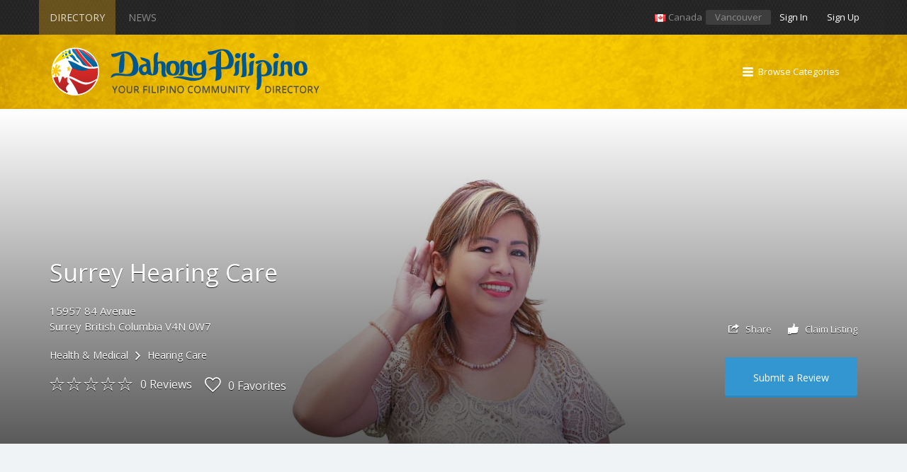

--- FILE ---
content_type: text/html; charset=UTF-8
request_url: https://dahongpilipino.ca/listing/surrey-hearing-care/
body_size: 30416
content:
<!DOCTYPE html>
<html lang="en-US">
<head>
	<meta charset="UTF-8"><script type="text/javascript">(window.NREUM||(NREUM={})).init={ajax:{deny_list:["bam.nr-data.net"]},feature_flags:["soft_nav"]};(window.NREUM||(NREUM={})).loader_config={licenseKey:"b226cd14e2",applicationID:"28103193",browserID:"28103263"};;/*! For license information please see nr-loader-rum-1.308.0.min.js.LICENSE.txt */
(()=>{var e,t,r={163:(e,t,r)=>{"use strict";r.d(t,{j:()=>E});var n=r(384),i=r(1741);var a=r(2555);r(860).K7.genericEvents;const s="experimental.resources",o="register",c=e=>{if(!e||"string"!=typeof e)return!1;try{document.createDocumentFragment().querySelector(e)}catch{return!1}return!0};var d=r(2614),u=r(944),l=r(8122);const f="[data-nr-mask]",g=e=>(0,l.a)(e,(()=>{const e={feature_flags:[],experimental:{allow_registered_children:!1,resources:!1},mask_selector:"*",block_selector:"[data-nr-block]",mask_input_options:{color:!1,date:!1,"datetime-local":!1,email:!1,month:!1,number:!1,range:!1,search:!1,tel:!1,text:!1,time:!1,url:!1,week:!1,textarea:!1,select:!1,password:!0}};return{ajax:{deny_list:void 0,block_internal:!0,enabled:!0,autoStart:!0},api:{get allow_registered_children(){return e.feature_flags.includes(o)||e.experimental.allow_registered_children},set allow_registered_children(t){e.experimental.allow_registered_children=t},duplicate_registered_data:!1},browser_consent_mode:{enabled:!1},distributed_tracing:{enabled:void 0,exclude_newrelic_header:void 0,cors_use_newrelic_header:void 0,cors_use_tracecontext_headers:void 0,allowed_origins:void 0},get feature_flags(){return e.feature_flags},set feature_flags(t){e.feature_flags=t},generic_events:{enabled:!0,autoStart:!0},harvest:{interval:30},jserrors:{enabled:!0,autoStart:!0},logging:{enabled:!0,autoStart:!0},metrics:{enabled:!0,autoStart:!0},obfuscate:void 0,page_action:{enabled:!0},page_view_event:{enabled:!0,autoStart:!0},page_view_timing:{enabled:!0,autoStart:!0},performance:{capture_marks:!1,capture_measures:!1,capture_detail:!0,resources:{get enabled(){return e.feature_flags.includes(s)||e.experimental.resources},set enabled(t){e.experimental.resources=t},asset_types:[],first_party_domains:[],ignore_newrelic:!0}},privacy:{cookies_enabled:!0},proxy:{assets:void 0,beacon:void 0},session:{expiresMs:d.wk,inactiveMs:d.BB},session_replay:{autoStart:!0,enabled:!1,preload:!1,sampling_rate:10,error_sampling_rate:100,collect_fonts:!1,inline_images:!1,fix_stylesheets:!0,mask_all_inputs:!0,get mask_text_selector(){return e.mask_selector},set mask_text_selector(t){c(t)?e.mask_selector="".concat(t,",").concat(f):""===t||null===t?e.mask_selector=f:(0,u.R)(5,t)},get block_class(){return"nr-block"},get ignore_class(){return"nr-ignore"},get mask_text_class(){return"nr-mask"},get block_selector(){return e.block_selector},set block_selector(t){c(t)?e.block_selector+=",".concat(t):""!==t&&(0,u.R)(6,t)},get mask_input_options(){return e.mask_input_options},set mask_input_options(t){t&&"object"==typeof t?e.mask_input_options={...t,password:!0}:(0,u.R)(7,t)}},session_trace:{enabled:!0,autoStart:!0},soft_navigations:{enabled:!0,autoStart:!0},spa:{enabled:!0,autoStart:!0},ssl:void 0,user_actions:{enabled:!0,elementAttributes:["id","className","tagName","type"]}}})());var p=r(6154),m=r(9324);let h=0;const v={buildEnv:m.F3,distMethod:m.Xs,version:m.xv,originTime:p.WN},b={consented:!1},y={appMetadata:{},get consented(){return this.session?.state?.consent||b.consented},set consented(e){b.consented=e},customTransaction:void 0,denyList:void 0,disabled:!1,harvester:void 0,isolatedBacklog:!1,isRecording:!1,loaderType:void 0,maxBytes:3e4,obfuscator:void 0,onerror:void 0,ptid:void 0,releaseIds:{},session:void 0,timeKeeper:void 0,registeredEntities:[],jsAttributesMetadata:{bytes:0},get harvestCount(){return++h}},_=e=>{const t=(0,l.a)(e,y),r=Object.keys(v).reduce((e,t)=>(e[t]={value:v[t],writable:!1,configurable:!0,enumerable:!0},e),{});return Object.defineProperties(t,r)};var w=r(5701);const x=e=>{const t=e.startsWith("http");e+="/",r.p=t?e:"https://"+e};var R=r(7836),k=r(3241);const A={accountID:void 0,trustKey:void 0,agentID:void 0,licenseKey:void 0,applicationID:void 0,xpid:void 0},S=e=>(0,l.a)(e,A),T=new Set;function E(e,t={},r,s){let{init:o,info:c,loader_config:d,runtime:u={},exposed:l=!0}=t;if(!c){const e=(0,n.pV)();o=e.init,c=e.info,d=e.loader_config}e.init=g(o||{}),e.loader_config=S(d||{}),c.jsAttributes??={},p.bv&&(c.jsAttributes.isWorker=!0),e.info=(0,a.D)(c);const f=e.init,m=[c.beacon,c.errorBeacon];T.has(e.agentIdentifier)||(f.proxy.assets&&(x(f.proxy.assets),m.push(f.proxy.assets)),f.proxy.beacon&&m.push(f.proxy.beacon),e.beacons=[...m],function(e){const t=(0,n.pV)();Object.getOwnPropertyNames(i.W.prototype).forEach(r=>{const n=i.W.prototype[r];if("function"!=typeof n||"constructor"===n)return;let a=t[r];e[r]&&!1!==e.exposed&&"micro-agent"!==e.runtime?.loaderType&&(t[r]=(...t)=>{const n=e[r](...t);return a?a(...t):n})})}(e),(0,n.US)("activatedFeatures",w.B)),u.denyList=[...f.ajax.deny_list||[],...f.ajax.block_internal?m:[]],u.ptid=e.agentIdentifier,u.loaderType=r,e.runtime=_(u),T.has(e.agentIdentifier)||(e.ee=R.ee.get(e.agentIdentifier),e.exposed=l,(0,k.W)({agentIdentifier:e.agentIdentifier,drained:!!w.B?.[e.agentIdentifier],type:"lifecycle",name:"initialize",feature:void 0,data:e.config})),T.add(e.agentIdentifier)}},384:(e,t,r)=>{"use strict";r.d(t,{NT:()=>s,US:()=>u,Zm:()=>o,bQ:()=>d,dV:()=>c,pV:()=>l});var n=r(6154),i=r(1863),a=r(1910);const s={beacon:"bam.nr-data.net",errorBeacon:"bam.nr-data.net"};function o(){return n.gm.NREUM||(n.gm.NREUM={}),void 0===n.gm.newrelic&&(n.gm.newrelic=n.gm.NREUM),n.gm.NREUM}function c(){let e=o();return e.o||(e.o={ST:n.gm.setTimeout,SI:n.gm.setImmediate||n.gm.setInterval,CT:n.gm.clearTimeout,XHR:n.gm.XMLHttpRequest,REQ:n.gm.Request,EV:n.gm.Event,PR:n.gm.Promise,MO:n.gm.MutationObserver,FETCH:n.gm.fetch,WS:n.gm.WebSocket},(0,a.i)(...Object.values(e.o))),e}function d(e,t){let r=o();r.initializedAgents??={},t.initializedAt={ms:(0,i.t)(),date:new Date},r.initializedAgents[e]=t}function u(e,t){o()[e]=t}function l(){return function(){let e=o();const t=e.info||{};e.info={beacon:s.beacon,errorBeacon:s.errorBeacon,...t}}(),function(){let e=o();const t=e.init||{};e.init={...t}}(),c(),function(){let e=o();const t=e.loader_config||{};e.loader_config={...t}}(),o()}},782:(e,t,r)=>{"use strict";r.d(t,{T:()=>n});const n=r(860).K7.pageViewTiming},860:(e,t,r)=>{"use strict";r.d(t,{$J:()=>u,K7:()=>c,P3:()=>d,XX:()=>i,Yy:()=>o,df:()=>a,qY:()=>n,v4:()=>s});const n="events",i="jserrors",a="browser/blobs",s="rum",o="browser/logs",c={ajax:"ajax",genericEvents:"generic_events",jserrors:i,logging:"logging",metrics:"metrics",pageAction:"page_action",pageViewEvent:"page_view_event",pageViewTiming:"page_view_timing",sessionReplay:"session_replay",sessionTrace:"session_trace",softNav:"soft_navigations",spa:"spa"},d={[c.pageViewEvent]:1,[c.pageViewTiming]:2,[c.metrics]:3,[c.jserrors]:4,[c.spa]:5,[c.ajax]:6,[c.sessionTrace]:7,[c.softNav]:8,[c.sessionReplay]:9,[c.logging]:10,[c.genericEvents]:11},u={[c.pageViewEvent]:s,[c.pageViewTiming]:n,[c.ajax]:n,[c.spa]:n,[c.softNav]:n,[c.metrics]:i,[c.jserrors]:i,[c.sessionTrace]:a,[c.sessionReplay]:a,[c.logging]:o,[c.genericEvents]:"ins"}},944:(e,t,r)=>{"use strict";r.d(t,{R:()=>i});var n=r(3241);function i(e,t){"function"==typeof console.debug&&(console.debug("New Relic Warning: https://github.com/newrelic/newrelic-browser-agent/blob/main/docs/warning-codes.md#".concat(e),t),(0,n.W)({agentIdentifier:null,drained:null,type:"data",name:"warn",feature:"warn",data:{code:e,secondary:t}}))}},1687:(e,t,r)=>{"use strict";r.d(t,{Ak:()=>d,Ze:()=>f,x3:()=>u});var n=r(3241),i=r(7836),a=r(3606),s=r(860),o=r(2646);const c={};function d(e,t){const r={staged:!1,priority:s.P3[t]||0};l(e),c[e].get(t)||c[e].set(t,r)}function u(e,t){e&&c[e]&&(c[e].get(t)&&c[e].delete(t),p(e,t,!1),c[e].size&&g(e))}function l(e){if(!e)throw new Error("agentIdentifier required");c[e]||(c[e]=new Map)}function f(e="",t="feature",r=!1){if(l(e),!e||!c[e].get(t)||r)return p(e,t);c[e].get(t).staged=!0,g(e)}function g(e){const t=Array.from(c[e]);t.every(([e,t])=>t.staged)&&(t.sort((e,t)=>e[1].priority-t[1].priority),t.forEach(([t])=>{c[e].delete(t),p(e,t)}))}function p(e,t,r=!0){const s=e?i.ee.get(e):i.ee,c=a.i.handlers;if(!s.aborted&&s.backlog&&c){if((0,n.W)({agentIdentifier:e,type:"lifecycle",name:"drain",feature:t}),r){const e=s.backlog[t],r=c[t];if(r){for(let t=0;e&&t<e.length;++t)m(e[t],r);Object.entries(r).forEach(([e,t])=>{Object.values(t||{}).forEach(t=>{t[0]?.on&&t[0]?.context()instanceof o.y&&t[0].on(e,t[1])})})}}s.isolatedBacklog||delete c[t],s.backlog[t]=null,s.emit("drain-"+t,[])}}function m(e,t){var r=e[1];Object.values(t[r]||{}).forEach(t=>{var r=e[0];if(t[0]===r){var n=t[1],i=e[3],a=e[2];n.apply(i,a)}})}},1738:(e,t,r)=>{"use strict";r.d(t,{U:()=>g,Y:()=>f});var n=r(3241),i=r(9908),a=r(1863),s=r(944),o=r(5701),c=r(3969),d=r(8362),u=r(860),l=r(4261);function f(e,t,r,a){const f=a||r;!f||f[e]&&f[e]!==d.d.prototype[e]||(f[e]=function(){(0,i.p)(c.xV,["API/"+e+"/called"],void 0,u.K7.metrics,r.ee),(0,n.W)({agentIdentifier:r.agentIdentifier,drained:!!o.B?.[r.agentIdentifier],type:"data",name:"api",feature:l.Pl+e,data:{}});try{return t.apply(this,arguments)}catch(e){(0,s.R)(23,e)}})}function g(e,t,r,n,s){const o=e.info;null===r?delete o.jsAttributes[t]:o.jsAttributes[t]=r,(s||null===r)&&(0,i.p)(l.Pl+n,[(0,a.t)(),t,r],void 0,"session",e.ee)}},1741:(e,t,r)=>{"use strict";r.d(t,{W:()=>a});var n=r(944),i=r(4261);class a{#e(e,...t){if(this[e]!==a.prototype[e])return this[e](...t);(0,n.R)(35,e)}addPageAction(e,t){return this.#e(i.hG,e,t)}register(e){return this.#e(i.eY,e)}recordCustomEvent(e,t){return this.#e(i.fF,e,t)}setPageViewName(e,t){return this.#e(i.Fw,e,t)}setCustomAttribute(e,t,r){return this.#e(i.cD,e,t,r)}noticeError(e,t){return this.#e(i.o5,e,t)}setUserId(e,t=!1){return this.#e(i.Dl,e,t)}setApplicationVersion(e){return this.#e(i.nb,e)}setErrorHandler(e){return this.#e(i.bt,e)}addRelease(e,t){return this.#e(i.k6,e,t)}log(e,t){return this.#e(i.$9,e,t)}start(){return this.#e(i.d3)}finished(e){return this.#e(i.BL,e)}recordReplay(){return this.#e(i.CH)}pauseReplay(){return this.#e(i.Tb)}addToTrace(e){return this.#e(i.U2,e)}setCurrentRouteName(e){return this.#e(i.PA,e)}interaction(e){return this.#e(i.dT,e)}wrapLogger(e,t,r){return this.#e(i.Wb,e,t,r)}measure(e,t){return this.#e(i.V1,e,t)}consent(e){return this.#e(i.Pv,e)}}},1863:(e,t,r)=>{"use strict";function n(){return Math.floor(performance.now())}r.d(t,{t:()=>n})},1910:(e,t,r)=>{"use strict";r.d(t,{i:()=>a});var n=r(944);const i=new Map;function a(...e){return e.every(e=>{if(i.has(e))return i.get(e);const t="function"==typeof e?e.toString():"",r=t.includes("[native code]"),a=t.includes("nrWrapper");return r||a||(0,n.R)(64,e?.name||t),i.set(e,r),r})}},2555:(e,t,r)=>{"use strict";r.d(t,{D:()=>o,f:()=>s});var n=r(384),i=r(8122);const a={beacon:n.NT.beacon,errorBeacon:n.NT.errorBeacon,licenseKey:void 0,applicationID:void 0,sa:void 0,queueTime:void 0,applicationTime:void 0,ttGuid:void 0,user:void 0,account:void 0,product:void 0,extra:void 0,jsAttributes:{},userAttributes:void 0,atts:void 0,transactionName:void 0,tNamePlain:void 0};function s(e){try{return!!e.licenseKey&&!!e.errorBeacon&&!!e.applicationID}catch(e){return!1}}const o=e=>(0,i.a)(e,a)},2614:(e,t,r)=>{"use strict";r.d(t,{BB:()=>s,H3:()=>n,g:()=>d,iL:()=>c,tS:()=>o,uh:()=>i,wk:()=>a});const n="NRBA",i="SESSION",a=144e5,s=18e5,o={STARTED:"session-started",PAUSE:"session-pause",RESET:"session-reset",RESUME:"session-resume",UPDATE:"session-update"},c={SAME_TAB:"same-tab",CROSS_TAB:"cross-tab"},d={OFF:0,FULL:1,ERROR:2}},2646:(e,t,r)=>{"use strict";r.d(t,{y:()=>n});class n{constructor(e){this.contextId=e}}},2843:(e,t,r)=>{"use strict";r.d(t,{G:()=>a,u:()=>i});var n=r(3878);function i(e,t=!1,r,i){(0,n.DD)("visibilitychange",function(){if(t)return void("hidden"===document.visibilityState&&e());e(document.visibilityState)},r,i)}function a(e,t,r){(0,n.sp)("pagehide",e,t,r)}},3241:(e,t,r)=>{"use strict";r.d(t,{W:()=>a});var n=r(6154);const i="newrelic";function a(e={}){try{n.gm.dispatchEvent(new CustomEvent(i,{detail:e}))}catch(e){}}},3606:(e,t,r)=>{"use strict";r.d(t,{i:()=>a});var n=r(9908);a.on=s;var i=a.handlers={};function a(e,t,r,a){s(a||n.d,i,e,t,r)}function s(e,t,r,i,a){a||(a="feature"),e||(e=n.d);var s=t[a]=t[a]||{};(s[r]=s[r]||[]).push([e,i])}},3878:(e,t,r)=>{"use strict";function n(e,t){return{capture:e,passive:!1,signal:t}}function i(e,t,r=!1,i){window.addEventListener(e,t,n(r,i))}function a(e,t,r=!1,i){document.addEventListener(e,t,n(r,i))}r.d(t,{DD:()=>a,jT:()=>n,sp:()=>i})},3969:(e,t,r)=>{"use strict";r.d(t,{TZ:()=>n,XG:()=>o,rs:()=>i,xV:()=>s,z_:()=>a});const n=r(860).K7.metrics,i="sm",a="cm",s="storeSupportabilityMetrics",o="storeEventMetrics"},4234:(e,t,r)=>{"use strict";r.d(t,{W:()=>a});var n=r(7836),i=r(1687);class a{constructor(e,t){this.agentIdentifier=e,this.ee=n.ee.get(e),this.featureName=t,this.blocked=!1}deregisterDrain(){(0,i.x3)(this.agentIdentifier,this.featureName)}}},4261:(e,t,r)=>{"use strict";r.d(t,{$9:()=>d,BL:()=>o,CH:()=>g,Dl:()=>_,Fw:()=>y,PA:()=>h,Pl:()=>n,Pv:()=>k,Tb:()=>l,U2:()=>a,V1:()=>R,Wb:()=>x,bt:()=>b,cD:()=>v,d3:()=>w,dT:()=>c,eY:()=>p,fF:()=>f,hG:()=>i,k6:()=>s,nb:()=>m,o5:()=>u});const n="api-",i="addPageAction",a="addToTrace",s="addRelease",o="finished",c="interaction",d="log",u="noticeError",l="pauseReplay",f="recordCustomEvent",g="recordReplay",p="register",m="setApplicationVersion",h="setCurrentRouteName",v="setCustomAttribute",b="setErrorHandler",y="setPageViewName",_="setUserId",w="start",x="wrapLogger",R="measure",k="consent"},5289:(e,t,r)=>{"use strict";r.d(t,{GG:()=>s,Qr:()=>c,sB:()=>o});var n=r(3878),i=r(6389);function a(){return"undefined"==typeof document||"complete"===document.readyState}function s(e,t){if(a())return e();const r=(0,i.J)(e),s=setInterval(()=>{a()&&(clearInterval(s),r())},500);(0,n.sp)("load",r,t)}function o(e){if(a())return e();(0,n.DD)("DOMContentLoaded",e)}function c(e){if(a())return e();(0,n.sp)("popstate",e)}},5607:(e,t,r)=>{"use strict";r.d(t,{W:()=>n});const n=(0,r(9566).bz)()},5701:(e,t,r)=>{"use strict";r.d(t,{B:()=>a,t:()=>s});var n=r(3241);const i=new Set,a={};function s(e,t){const r=t.agentIdentifier;a[r]??={},e&&"object"==typeof e&&(i.has(r)||(t.ee.emit("rumresp",[e]),a[r]=e,i.add(r),(0,n.W)({agentIdentifier:r,loaded:!0,drained:!0,type:"lifecycle",name:"load",feature:void 0,data:e})))}},6154:(e,t,r)=>{"use strict";r.d(t,{OF:()=>c,RI:()=>i,WN:()=>u,bv:()=>a,eN:()=>l,gm:()=>s,mw:()=>o,sb:()=>d});var n=r(1863);const i="undefined"!=typeof window&&!!window.document,a="undefined"!=typeof WorkerGlobalScope&&("undefined"!=typeof self&&self instanceof WorkerGlobalScope&&self.navigator instanceof WorkerNavigator||"undefined"!=typeof globalThis&&globalThis instanceof WorkerGlobalScope&&globalThis.navigator instanceof WorkerNavigator),s=i?window:"undefined"!=typeof WorkerGlobalScope&&("undefined"!=typeof self&&self instanceof WorkerGlobalScope&&self||"undefined"!=typeof globalThis&&globalThis instanceof WorkerGlobalScope&&globalThis),o=Boolean("hidden"===s?.document?.visibilityState),c=/iPad|iPhone|iPod/.test(s.navigator?.userAgent),d=c&&"undefined"==typeof SharedWorker,u=((()=>{const e=s.navigator?.userAgent?.match(/Firefox[/\s](\d+\.\d+)/);Array.isArray(e)&&e.length>=2&&e[1]})(),Date.now()-(0,n.t)()),l=()=>"undefined"!=typeof PerformanceNavigationTiming&&s?.performance?.getEntriesByType("navigation")?.[0]?.responseStart},6389:(e,t,r)=>{"use strict";function n(e,t=500,r={}){const n=r?.leading||!1;let i;return(...r)=>{n&&void 0===i&&(e.apply(this,r),i=setTimeout(()=>{i=clearTimeout(i)},t)),n||(clearTimeout(i),i=setTimeout(()=>{e.apply(this,r)},t))}}function i(e){let t=!1;return(...r)=>{t||(t=!0,e.apply(this,r))}}r.d(t,{J:()=>i,s:()=>n})},6630:(e,t,r)=>{"use strict";r.d(t,{T:()=>n});const n=r(860).K7.pageViewEvent},7699:(e,t,r)=>{"use strict";r.d(t,{It:()=>a,KC:()=>o,No:()=>i,qh:()=>s});var n=r(860);const i=16e3,a=1e6,s="SESSION_ERROR",o={[n.K7.logging]:!0,[n.K7.genericEvents]:!1,[n.K7.jserrors]:!1,[n.K7.ajax]:!1}},7836:(e,t,r)=>{"use strict";r.d(t,{P:()=>o,ee:()=>c});var n=r(384),i=r(8990),a=r(2646),s=r(5607);const o="nr@context:".concat(s.W),c=function e(t,r){var n={},s={},u={},l=!1;try{l=16===r.length&&d.initializedAgents?.[r]?.runtime.isolatedBacklog}catch(e){}var f={on:p,addEventListener:p,removeEventListener:function(e,t){var r=n[e];if(!r)return;for(var i=0;i<r.length;i++)r[i]===t&&r.splice(i,1)},emit:function(e,r,n,i,a){!1!==a&&(a=!0);if(c.aborted&&!i)return;t&&a&&t.emit(e,r,n);var o=g(n);m(e).forEach(e=>{e.apply(o,r)});var d=v()[s[e]];d&&d.push([f,e,r,o]);return o},get:h,listeners:m,context:g,buffer:function(e,t){const r=v();if(t=t||"feature",f.aborted)return;Object.entries(e||{}).forEach(([e,n])=>{s[n]=t,t in r||(r[t]=[])})},abort:function(){f._aborted=!0,Object.keys(f.backlog).forEach(e=>{delete f.backlog[e]})},isBuffering:function(e){return!!v()[s[e]]},debugId:r,backlog:l?{}:t&&"object"==typeof t.backlog?t.backlog:{},isolatedBacklog:l};return Object.defineProperty(f,"aborted",{get:()=>{let e=f._aborted||!1;return e||(t&&(e=t.aborted),e)}}),f;function g(e){return e&&e instanceof a.y?e:e?(0,i.I)(e,o,()=>new a.y(o)):new a.y(o)}function p(e,t){n[e]=m(e).concat(t)}function m(e){return n[e]||[]}function h(t){return u[t]=u[t]||e(f,t)}function v(){return f.backlog}}(void 0,"globalEE"),d=(0,n.Zm)();d.ee||(d.ee=c)},8122:(e,t,r)=>{"use strict";r.d(t,{a:()=>i});var n=r(944);function i(e,t){try{if(!e||"object"!=typeof e)return(0,n.R)(3);if(!t||"object"!=typeof t)return(0,n.R)(4);const r=Object.create(Object.getPrototypeOf(t),Object.getOwnPropertyDescriptors(t)),a=0===Object.keys(r).length?e:r;for(let s in a)if(void 0!==e[s])try{if(null===e[s]){r[s]=null;continue}Array.isArray(e[s])&&Array.isArray(t[s])?r[s]=Array.from(new Set([...e[s],...t[s]])):"object"==typeof e[s]&&"object"==typeof t[s]?r[s]=i(e[s],t[s]):r[s]=e[s]}catch(e){r[s]||(0,n.R)(1,e)}return r}catch(e){(0,n.R)(2,e)}}},8362:(e,t,r)=>{"use strict";r.d(t,{d:()=>a});var n=r(9566),i=r(1741);class a extends i.W{agentIdentifier=(0,n.LA)(16)}},8374:(e,t,r)=>{r.nc=(()=>{try{return document?.currentScript?.nonce}catch(e){}return""})()},8990:(e,t,r)=>{"use strict";r.d(t,{I:()=>i});var n=Object.prototype.hasOwnProperty;function i(e,t,r){if(n.call(e,t))return e[t];var i=r();if(Object.defineProperty&&Object.keys)try{return Object.defineProperty(e,t,{value:i,writable:!0,enumerable:!1}),i}catch(e){}return e[t]=i,i}},9324:(e,t,r)=>{"use strict";r.d(t,{F3:()=>i,Xs:()=>a,xv:()=>n});const n="1.308.0",i="PROD",a="CDN"},9566:(e,t,r)=>{"use strict";r.d(t,{LA:()=>o,bz:()=>s});var n=r(6154);const i="xxxxxxxx-xxxx-4xxx-yxxx-xxxxxxxxxxxx";function a(e,t){return e?15&e[t]:16*Math.random()|0}function s(){const e=n.gm?.crypto||n.gm?.msCrypto;let t,r=0;return e&&e.getRandomValues&&(t=e.getRandomValues(new Uint8Array(30))),i.split("").map(e=>"x"===e?a(t,r++).toString(16):"y"===e?(3&a()|8).toString(16):e).join("")}function o(e){const t=n.gm?.crypto||n.gm?.msCrypto;let r,i=0;t&&t.getRandomValues&&(r=t.getRandomValues(new Uint8Array(e)));const s=[];for(var o=0;o<e;o++)s.push(a(r,i++).toString(16));return s.join("")}},9908:(e,t,r)=>{"use strict";r.d(t,{d:()=>n,p:()=>i});var n=r(7836).ee.get("handle");function i(e,t,r,i,a){a?(a.buffer([e],i),a.emit(e,t,r)):(n.buffer([e],i),n.emit(e,t,r))}}},n={};function i(e){var t=n[e];if(void 0!==t)return t.exports;var a=n[e]={exports:{}};return r[e](a,a.exports,i),a.exports}i.m=r,i.d=(e,t)=>{for(var r in t)i.o(t,r)&&!i.o(e,r)&&Object.defineProperty(e,r,{enumerable:!0,get:t[r]})},i.f={},i.e=e=>Promise.all(Object.keys(i.f).reduce((t,r)=>(i.f[r](e,t),t),[])),i.u=e=>"nr-rum-1.308.0.min.js",i.o=(e,t)=>Object.prototype.hasOwnProperty.call(e,t),e={},t="NRBA-1.308.0.PROD:",i.l=(r,n,a,s)=>{if(e[r])e[r].push(n);else{var o,c;if(void 0!==a)for(var d=document.getElementsByTagName("script"),u=0;u<d.length;u++){var l=d[u];if(l.getAttribute("src")==r||l.getAttribute("data-webpack")==t+a){o=l;break}}if(!o){c=!0;var f={296:"sha512-+MIMDsOcckGXa1EdWHqFNv7P+JUkd5kQwCBr3KE6uCvnsBNUrdSt4a/3/L4j4TxtnaMNjHpza2/erNQbpacJQA=="};(o=document.createElement("script")).charset="utf-8",i.nc&&o.setAttribute("nonce",i.nc),o.setAttribute("data-webpack",t+a),o.src=r,0!==o.src.indexOf(window.location.origin+"/")&&(o.crossOrigin="anonymous"),f[s]&&(o.integrity=f[s])}e[r]=[n];var g=(t,n)=>{o.onerror=o.onload=null,clearTimeout(p);var i=e[r];if(delete e[r],o.parentNode&&o.parentNode.removeChild(o),i&&i.forEach(e=>e(n)),t)return t(n)},p=setTimeout(g.bind(null,void 0,{type:"timeout",target:o}),12e4);o.onerror=g.bind(null,o.onerror),o.onload=g.bind(null,o.onload),c&&document.head.appendChild(o)}},i.r=e=>{"undefined"!=typeof Symbol&&Symbol.toStringTag&&Object.defineProperty(e,Symbol.toStringTag,{value:"Module"}),Object.defineProperty(e,"__esModule",{value:!0})},i.p="https://js-agent.newrelic.com/",(()=>{var e={374:0,840:0};i.f.j=(t,r)=>{var n=i.o(e,t)?e[t]:void 0;if(0!==n)if(n)r.push(n[2]);else{var a=new Promise((r,i)=>n=e[t]=[r,i]);r.push(n[2]=a);var s=i.p+i.u(t),o=new Error;i.l(s,r=>{if(i.o(e,t)&&(0!==(n=e[t])&&(e[t]=void 0),n)){var a=r&&("load"===r.type?"missing":r.type),s=r&&r.target&&r.target.src;o.message="Loading chunk "+t+" failed: ("+a+": "+s+")",o.name="ChunkLoadError",o.type=a,o.request=s,n[1](o)}},"chunk-"+t,t)}};var t=(t,r)=>{var n,a,[s,o,c]=r,d=0;if(s.some(t=>0!==e[t])){for(n in o)i.o(o,n)&&(i.m[n]=o[n]);if(c)c(i)}for(t&&t(r);d<s.length;d++)a=s[d],i.o(e,a)&&e[a]&&e[a][0](),e[a]=0},r=self["webpackChunk:NRBA-1.308.0.PROD"]=self["webpackChunk:NRBA-1.308.0.PROD"]||[];r.forEach(t.bind(null,0)),r.push=t.bind(null,r.push.bind(r))})(),(()=>{"use strict";i(8374);var e=i(8362),t=i(860);const r=Object.values(t.K7);var n=i(163);var a=i(9908),s=i(1863),o=i(4261),c=i(1738);var d=i(1687),u=i(4234),l=i(5289),f=i(6154),g=i(944),p=i(384);const m=e=>f.RI&&!0===e?.privacy.cookies_enabled;function h(e){return!!(0,p.dV)().o.MO&&m(e)&&!0===e?.session_trace.enabled}var v=i(6389),b=i(7699);class y extends u.W{constructor(e,t){super(e.agentIdentifier,t),this.agentRef=e,this.abortHandler=void 0,this.featAggregate=void 0,this.loadedSuccessfully=void 0,this.onAggregateImported=new Promise(e=>{this.loadedSuccessfully=e}),this.deferred=Promise.resolve(),!1===e.init[this.featureName].autoStart?this.deferred=new Promise((t,r)=>{this.ee.on("manual-start-all",(0,v.J)(()=>{(0,d.Ak)(e.agentIdentifier,this.featureName),t()}))}):(0,d.Ak)(e.agentIdentifier,t)}importAggregator(e,t,r={}){if(this.featAggregate)return;const n=async()=>{let n;await this.deferred;try{if(m(e.init)){const{setupAgentSession:t}=await i.e(296).then(i.bind(i,3305));n=t(e)}}catch(e){(0,g.R)(20,e),this.ee.emit("internal-error",[e]),(0,a.p)(b.qh,[e],void 0,this.featureName,this.ee)}try{if(!this.#t(this.featureName,n,e.init))return(0,d.Ze)(this.agentIdentifier,this.featureName),void this.loadedSuccessfully(!1);const{Aggregate:i}=await t();this.featAggregate=new i(e,r),e.runtime.harvester.initializedAggregates.push(this.featAggregate),this.loadedSuccessfully(!0)}catch(e){(0,g.R)(34,e),this.abortHandler?.(),(0,d.Ze)(this.agentIdentifier,this.featureName,!0),this.loadedSuccessfully(!1),this.ee&&this.ee.abort()}};f.RI?(0,l.GG)(()=>n(),!0):n()}#t(e,r,n){if(this.blocked)return!1;switch(e){case t.K7.sessionReplay:return h(n)&&!!r;case t.K7.sessionTrace:return!!r;default:return!0}}}var _=i(6630),w=i(2614),x=i(3241);class R extends y{static featureName=_.T;constructor(e){var t;super(e,_.T),this.setupInspectionEvents(e.agentIdentifier),t=e,(0,c.Y)(o.Fw,function(e,r){"string"==typeof e&&("/"!==e.charAt(0)&&(e="/"+e),t.runtime.customTransaction=(r||"http://custom.transaction")+e,(0,a.p)(o.Pl+o.Fw,[(0,s.t)()],void 0,void 0,t.ee))},t),this.importAggregator(e,()=>i.e(296).then(i.bind(i,3943)))}setupInspectionEvents(e){const t=(t,r)=>{t&&(0,x.W)({agentIdentifier:e,timeStamp:t.timeStamp,loaded:"complete"===t.target.readyState,type:"window",name:r,data:t.target.location+""})};(0,l.sB)(e=>{t(e,"DOMContentLoaded")}),(0,l.GG)(e=>{t(e,"load")}),(0,l.Qr)(e=>{t(e,"navigate")}),this.ee.on(w.tS.UPDATE,(t,r)=>{(0,x.W)({agentIdentifier:e,type:"lifecycle",name:"session",data:r})})}}class k extends e.d{constructor(e){var t;(super(),f.gm)?(this.features={},(0,p.bQ)(this.agentIdentifier,this),this.desiredFeatures=new Set(e.features||[]),this.desiredFeatures.add(R),(0,n.j)(this,e,e.loaderType||"agent"),t=this,(0,c.Y)(o.cD,function(e,r,n=!1){if("string"==typeof e){if(["string","number","boolean"].includes(typeof r)||null===r)return(0,c.U)(t,e,r,o.cD,n);(0,g.R)(40,typeof r)}else(0,g.R)(39,typeof e)},t),function(e){(0,c.Y)(o.Dl,function(t,r=!1){if("string"!=typeof t&&null!==t)return void(0,g.R)(41,typeof t);const n=e.info.jsAttributes["enduser.id"];r&&null!=n&&n!==t?(0,a.p)(o.Pl+"setUserIdAndResetSession",[t],void 0,"session",e.ee):(0,c.U)(e,"enduser.id",t,o.Dl,!0)},e)}(this),function(e){(0,c.Y)(o.nb,function(t){if("string"==typeof t||null===t)return(0,c.U)(e,"application.version",t,o.nb,!1);(0,g.R)(42,typeof t)},e)}(this),function(e){(0,c.Y)(o.d3,function(){e.ee.emit("manual-start-all")},e)}(this),function(e){(0,c.Y)(o.Pv,function(t=!0){if("boolean"==typeof t){if((0,a.p)(o.Pl+o.Pv,[t],void 0,"session",e.ee),e.runtime.consented=t,t){const t=e.features.page_view_event;t.onAggregateImported.then(e=>{const r=t.featAggregate;e&&!r.sentRum&&r.sendRum()})}}else(0,g.R)(65,typeof t)},e)}(this),this.run()):(0,g.R)(21)}get config(){return{info:this.info,init:this.init,loader_config:this.loader_config,runtime:this.runtime}}get api(){return this}run(){try{const e=function(e){const t={};return r.forEach(r=>{t[r]=!!e[r]?.enabled}),t}(this.init),n=[...this.desiredFeatures];n.sort((e,r)=>t.P3[e.featureName]-t.P3[r.featureName]),n.forEach(r=>{if(!e[r.featureName]&&r.featureName!==t.K7.pageViewEvent)return;if(r.featureName===t.K7.spa)return void(0,g.R)(67);const n=function(e){switch(e){case t.K7.ajax:return[t.K7.jserrors];case t.K7.sessionTrace:return[t.K7.ajax,t.K7.pageViewEvent];case t.K7.sessionReplay:return[t.K7.sessionTrace];case t.K7.pageViewTiming:return[t.K7.pageViewEvent];default:return[]}}(r.featureName).filter(e=>!(e in this.features));n.length>0&&(0,g.R)(36,{targetFeature:r.featureName,missingDependencies:n}),this.features[r.featureName]=new r(this)})}catch(e){(0,g.R)(22,e);for(const e in this.features)this.features[e].abortHandler?.();const t=(0,p.Zm)();delete t.initializedAgents[this.agentIdentifier]?.features,delete this.sharedAggregator;return t.ee.get(this.agentIdentifier).abort(),!1}}}var A=i(2843),S=i(782);class T extends y{static featureName=S.T;constructor(e){super(e,S.T),f.RI&&((0,A.u)(()=>(0,a.p)("docHidden",[(0,s.t)()],void 0,S.T,this.ee),!0),(0,A.G)(()=>(0,a.p)("winPagehide",[(0,s.t)()],void 0,S.T,this.ee)),this.importAggregator(e,()=>i.e(296).then(i.bind(i,2117))))}}var E=i(3969);class I extends y{static featureName=E.TZ;constructor(e){super(e,E.TZ),f.RI&&document.addEventListener("securitypolicyviolation",e=>{(0,a.p)(E.xV,["Generic/CSPViolation/Detected"],void 0,this.featureName,this.ee)}),this.importAggregator(e,()=>i.e(296).then(i.bind(i,9623)))}}new k({features:[R,T,I],loaderType:"lite"})})()})();</script>
	<meta name="viewport" content="width=device-width, initial-scale=1">

	<link rel="profile" href="https://gmpg.org/xfn/11">
	<link rel="pingback" href="https://dahongpilipino.ca/xmlrpc.php">
    <meta property="og:image" content="https://dahongpilipino.ca/wp-content/uploads/2016/02/Surrey-Hearing-Care-featured-150x150.jpg" /><meta property="og:image:width" content="150" /><meta property="og:image:height" content="150" />	<title>Surrey Hearing Care &#8211; Directory</title>
<link rel="alternate" type="application/rss+xml" title="Directory &raquo; Feed" href="https://dahongpilipino.ca/feed/" />
<link rel="alternate" type="application/rss+xml" title="Directory &raquo; Comments Feed" href="https://dahongpilipino.ca/comments/feed/" />
<link rel="alternate" type="application/rss+xml" title="Directory &raquo; Surrey Hearing Care Comments Feed" href="https://dahongpilipino.ca/listing/surrey-hearing-care/feed/" />
		<script type="text/javascript">
			window._wpemojiSettings = {"baseUrl":"https:\/\/s.w.org\/images\/core\/emoji\/72x72\/","ext":".png","source":{"concatemoji":"https:\/\/dahongpilipino.ca\/wp-includes\/js\/wp-emoji-release.min.js?ver=d1f47a32e7f663345874ab474135004b"}};
			!function(a,b,c){function d(a){var c,d,e,f=b.createElement("canvas"),g=f.getContext&&f.getContext("2d"),h=String.fromCharCode;return g&&g.fillText?(g.textBaseline="top",g.font="600 32px Arial","flag"===a?(g.fillText(h(55356,56806,55356,56826),0,0),f.toDataURL().length>3e3):"diversity"===a?(g.fillText(h(55356,57221),0,0),c=g.getImageData(16,16,1,1).data,g.fillText(h(55356,57221,55356,57343),0,0),c=g.getImageData(16,16,1,1).data,e=c[0]+","+c[1]+","+c[2]+","+c[3],d!==e):("simple"===a?g.fillText(h(55357,56835),0,0):g.fillText(h(55356,57135),0,0),0!==g.getImageData(16,16,1,1).data[0])):!1}function e(a){var c=b.createElement("script");c.src=a,c.type="text/javascript",b.getElementsByTagName("head")[0].appendChild(c)}var f,g;c.supports={simple:d("simple"),flag:d("flag"),unicode8:d("unicode8"),diversity:d("diversity")},c.DOMReady=!1,c.readyCallback=function(){c.DOMReady=!0},c.supports.simple&&c.supports.flag&&c.supports.unicode8&&c.supports.diversity||(g=function(){c.readyCallback()},b.addEventListener?(b.addEventListener("DOMContentLoaded",g,!1),a.addEventListener("load",g,!1)):(a.attachEvent("onload",g),b.attachEvent("onreadystatechange",function(){"complete"===b.readyState&&c.readyCallback()})),f=c.source||{},f.concatemoji?e(f.concatemoji):f.wpemoji&&f.twemoji&&(e(f.twemoji),e(f.wpemoji)))}(window,document,window._wpemojiSettings);
		</script>
		<style type="text/css">
img.wp-smiley,
img.emoji {
	display: inline !important;
	border: none !important;
	box-shadow: none !important;
	height: 1em !important;
	width: 1em !important;
	margin: 0 .07em !important;
	vertical-align: -0.1em !important;
	background: none !important;
	padding: 0 !important;
}
</style>
<link rel='stylesheet' id='dahong-footer-style-css'  href='https://dahongpilipino.ca/wp-content/plugins/dahong-footer/dist/style.css?ver=d1f47a32e7f663345874ab474135004b' type='text/css' media='all' />
<link rel='stylesheet' id='dahong-multisite-nav-css'  href='https://dahongpilipino.ca/wp-content/plugins/dahong-multisite-nav/style.css?ver=d1f47a32e7f663345874ab474135004b' type='text/css' media='all' />
<link rel='stylesheet' id='contact-form-7-css'  href='https://dahongpilipino.ca/wp-content/plugins/contact-form-7/includes/css/styles.css?ver=4.3.1' type='text/css' media='all' />
<link rel='stylesheet' id='dahong-tag-injection-css'  href='https://dahongpilipino.ca/wp-content/plugins/dahong-tag_injection/dahong-tag-injection.css?ver=d1f47a32e7f663345874ab474135004b' type='text/css' media='all' />
<link rel='stylesheet' id='woocommerce-layout-css'  href='//dahongpilipino.ca/wp-content/plugins/woocommerce/assets/css/woocommerce-layout.css?ver=2.5.2' type='text/css' media='all' />
<link rel='stylesheet' id='woocommerce-smallscreen-css'  href='//dahongpilipino.ca/wp-content/plugins/woocommerce/assets/css/woocommerce-smallscreen.css?ver=2.5.2' type='text/css' media='only screen and (max-width: 768px)' />
<link rel='stylesheet' id='wp-job-manager-tags-frontend-css'  href='https://dahongpilipino.ca/wp-content/plugins/wp-job-manager-tags/assets/css/style.css?ver=d1f47a32e7f663345874ab474135004b' type='text/css' media='all' />
<link rel='stylesheet' id='wp-job-manager-reviews-css'  href='https://dahongpilipino.ca/wp-content/plugins/wp-job-manager-reviews/assets/css/wp-job-manager-reviews.css?ver=d1f47a32e7f663345874ab474135004b' type='text/css' media='all' />
<link rel='stylesheet' id='dashicons-css'  href='https://dahongpilipino.ca/wp-includes/css/dashicons.min.css?ver=d1f47a32e7f663345874ab474135004b' type='text/css' media='all' />
<link rel='stylesheet' id='wc-paid-listings-packages-css'  href='https://dahongpilipino.ca/wp-content/plugins/wp-job-manager-wc-paid-listings/assets/css/packages.css?ver=d1f47a32e7f663345874ab474135004b' type='text/css' media='all' />
<link rel='stylesheet' id='listify-fonts-css'  href='//fonts.googleapis.com/css?family=Montserrat%3A400%2C700&#038;subset=latin%2Clatin-ext&#038;ver=d1f47a32e7f663345874ab474135004b' type='text/css' media='all' />
<link rel='stylesheet' id='listify-css'  href='https://dahongpilipino.ca/wp-content/themes/listify/css/style.min.css?ver=20151124' type='text/css' media='all' />
<style id='listify-inline-css' type='text/css'>
.nav-menu .sub-menu.category-list,ul.nav-menu .sub-menu.category-list,input,textarea,.site select,.facetwp-facet .facetwp-checkbox:before,.widget_layered_nav li a:before,.site-main .content-box select,.site-main .job_listings select,body .chosen-container-single .chosen-single,body .chosen-container-multi .chosen-choices li.search-field input[type=text],.select2-container .select2-choice,.entry-content div.mce-toolbar-grp{background-color:#f3f6f9;}.listing-cover,.entry-cover,.homepage-cover.page-cover,.list-cover{background-color:#e6e9ec;}input,textarea,input[type="checkbox"],input[type="radio"],.site select,.facetwp-facet .facetwp-checkbox:before,.widget_layered_nav li a:before,.site-main .content-box select,.site-main .job_listings select,.content-pagination .page-numbers,.facetwp-pager .facetwp-page,.js-toggle-area-trigger,.chosen-container-multi .chosen-choices,.wp-editor-wrap,.account-sign-in,.filter_by_tag,.job-manager-form fieldset.fieldset-job_hours,.ninja-forms-required-items,.showing_jobs,.summary .stock,.woocommerce-tabs .woocommerce-noreviews,.entry-content .rcp_form input[type="text"]:focus,.entry-content .rcp_form input[type="password"]:focus,.entry-content .rcp_form input[type="email"]:focus,.entry-content div.mce-toolbar-grp,body .chosen-container-single .chosen-single,body .chosen-container-multi .chosen-choices,body .chosen-container-multi .chosen-choices li.search-field input[type=text],.payment_methods li .payment_box,.search-choice-close,.filter_by_tag a:before,.woocommerce .quantity input[type="button"]{border-color:#ebeef1;}.payment_methods li{background-color:#ebeef1;}a,.content-pagination .page-numbers.current{color:#3396d1;}a:active,a:hover,.primary-header .current-account-toggle .sub-menu a{color:#1a7db8;}.job_position_featured .content-box{box-shadow:0 0 0 3px #3396d1;}#wpjmr-submit-ratings .star-rating .dashicons-star-filled,#wpjmr-list-reviews .star-rating .dashicons-star-filled,.stars-rating .dashicons.dashicons-star-filled,#wpjmr-submit-ratings .choose-rating .star:hover,#wpjmr-submit-ratings .choose-rating .star:hover ~ .star,#wpjmr-submit-ratings .choose-rating .star.active,#wpjmr-submit-ratings .choose-rating .star.active ~ .star{color:#ffcc00;}.woocommerce .quantity input[type="button"]{color:#ffcc00;}.woocommerce-message,.job-manager-message{border-color:#ffcc00;}.type-product .onsale,.type-product .price ins,.job-package-tag{background-color:#3396d1;}.woocommerce-tabs .tabs .active a{color:#3396d1;}.as-seen-on{background-color:#3396d1;}body,button,input,select,textarea,.current-account-user-info,.listify_widget_panel_listing_tags .tag,.entry-cover.no-image,.entry-cover.no-image a,.listing-cover.no-image,.listing-cover.no-image a:not(.button),.entry-footer .button.button-small,.button[name="apply_coupon"],.button[name="apply_coupon"]:hover,.widget a,.content-pagination .page-numbers,.facetwp-pager .facetwp-page,.type-job_listing.style-list .job_listing-entry-header,.type-job_listing.style-list .job_listing-entry-header a,.js-toggle-area-trigger,.job-dashboard-actions a,body.fixed-map .site-footer,body.fixed-map .site-footer a,.homepage-cover .job_search_form .select:after,.tabbed-listings-tabs a,.archive-job_listing-toggle,.map-marker-info a,.map-marker-info a:hover,.job-manager-form fieldset.fieldset-job_hours,.listing-by-term-title a,.listings-by-term-more a:hover,.search_location .locate-me:hover:before,.no-image .ion-ios-star:before,.no-image .ion-ios-star-half:before,.back-to-listing a,body .chosen-container-single .chosen-single,.select2-default,.select2-container .select2-choice,.select2-container-multi .select2-choices .select2-search-choice,body .homepage-cover .chosen-container .chosen-results li,.filter_by_tag a,a.upload-images,a.upload-images span,.nav-menu .sub-menu.category-list a,.woocommerce-tabs .tabs a,.job-manager-bookmark-actions a{color:#717a8f;}.comment-meta a,.commentlist a.comment-ago,div:not(.no-image) .star-rating:before,div:not(.no-image) .stars span a:before,.cta-subtext,.cta-description p,.job_listing-author-descriptor,.entry-meta,.entry-meta a,.home-widget-description,.listings-by-term-content .job_listing-rating-count,.listings-by-term-more a,.search-form .search-submit:before,.mfp-content .mfp-close:before,div:not(.job-package-price) .woocommerce .amount,.woocommerce .quantity,.showing_jobs{color:#949db2;}.social-profiles a,.listing-gallery-nav .slick-dots li button:before{background-color:#949db2;}.search-overlay,.primary-header{background-color:#3396d1;}.nav-menu a,.nav-menu li:before,.nav-menu li:after,.nav-menu a:before,.nav-menu a:after,.nav-menu ul a,.nav-menu.primary ul ul a,.nav-menu.primary ul ul li:before,.nav-menu.primary ul ul li:after{color:#3396d1;}.search-overlay a.search-overlay-toggle{color:#ffffff;}.listify_widget_panel_listing_tags .tag.active:before,.job-package-includes li:before,.woocommerce-tabs .tabs .active a{color:#ffcc00;}.button-secondary:hover,.button-secondary:focus,input[type="button"].facetwp-reset:hover,input[type="button"].facetwp-reset:focus,.star-rating-wrapper a:hover ~ a:before,.star-rating-wrapper a:hover:before,.star-rating-wrapper a.active ~ a:before,.star-rating-wrapper a.active:before,.woocommerce-tabs .stars span a:hover:before,.woocommerce-tabs .stars span a.active:before,.woocommerce-tabs .stars span a.hover:before,.tabbed-listings-tabs a:hover,.tabbed-listings-tabs a.active,.archive-job_listing-toggle.active{color:#dca900;}button:not([role="presentation"]),input[type="button"],input[type="reset"],input[type="submit"],.button,.facetwp-type-slider .noUi-connect,.ui-slider .ui-slider-range,.listing-owner,.comment-rating,.job_listing-rating-average,.map-marker.active:after,.cluster,.widget_calendar tbody a,.job_listing-author-info-more a:first-child,.load_more_jobs{background-color:#ffcc00;}button:not([role="presentation"]):hover,button:not([role="presentation"]):focus,input[type="button"]:hover,input[type="button"]:focus,input[type="reset"]:hover,input[type="reset"]:focus,input[type="submit"]:hover,input[type="submit"]:focus,.button:hover,.button:focus,::selection,.load_more_jobs:hover,.update_results.refreshing{background-color:#fac700;}::-moz-selection{background-color:#fac700;}.facetwp-type-slider .noUi-horizontal .noUi-handle,.ui-slider .ui-slider-handle,.tabbed-listings-tabs a:hover,.tabbed-listings-tabs a.active,.archive-job_listing-toggle.active,li.job-package:hover,.job_listing_packages ul.job_packages li:hover,.woocommerce-info{border-color:#ffcc00;}input[type=checkbox]:checked:before,.facetwp-facet .facetwp-checkbox.checked:after,.facetwp-facet .facetwp-link.checked,.widget_layered_nav li.chosen a:after,.widget_layered_nav li.chosen a,.ion-ios-star:before,.ion-ios-star-half:before,.upload-images:hover .upload-area,.comment-author .rating-stars .ion-ios-star,.archive-job_listing-layout.button.active,.job_listing_packages ul.job_packages li label,.upload-images:hover,.filter_by_tag a:after,.search-choice-close:after,.claimed-ribbon span:before{color:#3396d1;}.button-secondary,input[type="button"].facetwp-reset,.job_listing-author-info-more a:last-child{background-color:#3396d1;}.button-secondary:hover,.button-secondary:focus,input[type="button"].facetwp-reset:hover,input[type="button"].facetwp-reset:focus{background-color:#2e91cc;}.upload-images:hover{border-color:#3396d1;}.site-footer-widgets{background-color:#2f3339;}.site-footer{background-color:#22262c;}
@media screen and (min-width: 768px){.nav-menu .sub-menu.category-list{background-color:#f0f3f6;}}
@media screen and (min-width: 992px){.nav-menu.primary a,.nav-menu.primary li:before,.nav-menu.primary li:after,.nav-menu.primary a:before,.nav-menu.primary a:after{color:#ffffff;}.primary.nav-menu .current-cart .current-cart-count{background-color:#ffcc00;border-color:#3396d1;}}
</style>
<link rel='stylesheet' id='cpsh-shortcodes-css'  href='https://dahongpilipino.ca/wp-content/plugins/column-shortcodes/assets/css/shortcodes.css?ver=0.6.6' type='text/css' media='all' />
<link rel='stylesheet' id='A2A_SHARE_SAVE-css'  href='https://dahongpilipino.ca/wp-content/plugins/add-to-any/addtoany.min.css?ver=1.14' type='text/css' media='all' />
<link rel='stylesheet' id='sccss_style-css'  href='https://dahongpilipino.ca/?sccss=1&#038;ver=d1f47a32e7f663345874ab474135004b' type='text/css' media='all' />
<link rel='stylesheet' id='open_sans-css'  href='https://fonts.googleapis.com/css?family=Open+Sans%3A400%2C300%2C600&#038;ver=d1f47a32e7f663345874ab474135004b' type='text/css' media='all' />
<link rel='stylesheet' id='listify-child-css'  href='https://dahongpilipino.ca/wp-content/themes/dahongdirectory/style.css?ver=d1f47a32e7f663345874ab474135004b' type='text/css' media='all' />
<!-- `sharedaddy` is included in the concatenated jetpack.css -->
<link rel='stylesheet' id='genericons-css'  href='https://dahongpilipino.ca/wp-content/plugins/jetpack/_inc/genericons/genericons/genericons.css?ver=3.1' type='text/css' media='all' />
<link rel='stylesheet' id='jetpack_css-css'  href='https://dahongpilipino.ca/wp-content/plugins/jetpack/css/jetpack.css?ver=3.9.7' type='text/css' media='all' />
<script type='text/javascript' src='//maps.googleapis.com/maps/api/js?libraries=geometry,places&#038;language=en&#038;key=AIzaSyB37aGZYZFtwyeuvntxpO8SGUhFWFPCEBo&#038;region=ca'></script>
<script type='text/javascript' src='https://dahongpilipino.ca/wp-includes/js/jquery/jquery.js?ver=1.11.3'></script>
<script type='text/javascript' src='https://dahongpilipino.ca/wp-includes/js/jquery/jquery-migrate.min.js?ver=1.2.1'></script>
<script type='text/javascript' src='https://dahongpilipino.ca/wp-content/plugins/add-to-any/addtoany.min.js?ver=1.0'></script>
<script type='text/javascript' src='https://dahongpilipino.ca/wp-content/plugins/wp-job-manager-reviews/assets/js/wp-job-manager-reviews.js?ver=d1f47a32e7f663345874ab474135004b'></script>
<link rel='https://api.w.org/' href='https://dahongpilipino.ca/wp-json/' />
<link rel="EditURI" type="application/rsd+xml" title="RSD" href="https://dahongpilipino.ca/xmlrpc.php?rsd" />
<link rel="wlwmanifest" type="application/wlwmanifest+xml" href="https://dahongpilipino.ca/wp-includes/wlwmanifest.xml" /> 
<link rel='prev' title='Glosadental Centre Vancouver' href='https://dahongpilipino.ca/listing/glosadental-centre-vancouver/' />
<link rel='next' title='UMAC Express Cargo' href='https://dahongpilipino.ca/listing/umac-express-cargo/' />

<link rel="canonical" href="https://dahongpilipino.ca/listing/surrey-hearing-care/" />
<link rel="alternate" type="application/json+oembed" href="https://dahongpilipino.ca/wp-json/oembed/1.0/embed?url=https%3A%2F%2Fdahongpilipino.ca%2Flisting%2Fsurrey-hearing-care%2F" />
<link rel="alternate" type="text/xml+oembed" href="https://dahongpilipino.ca/wp-json/oembed/1.0/embed?url=https%3A%2F%2Fdahongpilipino.ca%2Flisting%2Fsurrey-hearing-care%2F&#038;format=xml" />
<script type="text/javascript">
(function(url){
	if(/(?:Chrome\/26\.0\.1410\.63 Safari\/537\.31|WordfenceTestMonBot)/.test(navigator.userAgent)){ return; }
	var addEvent = function(evt, handler) {
		if (window.addEventListener) {
			document.addEventListener(evt, handler, false);
		} else if (window.attachEvent) {
			document.attachEvent('on' + evt, handler);
		}
	};
	var removeEvent = function(evt, handler) {
		if (window.removeEventListener) {
			document.removeEventListener(evt, handler, false);
		} else if (window.detachEvent) {
			document.detachEvent('on' + evt, handler);
		}
	};
	var evts = 'contextmenu dblclick drag dragend dragenter dragleave dragover dragstart drop keydown keypress keyup mousedown mousemove mouseout mouseover mouseup mousewheel scroll'.split(' ');
	var logHuman = function() {
		if (window.wfLogHumanRan) { return; }
		window.wfLogHumanRan = true;
		var wfscr = document.createElement('script');
		wfscr.type = 'text/javascript';
		wfscr.async = true;
		wfscr.src = url + '&r=' + Math.random();
		(document.getElementsByTagName('head')[0]||document.getElementsByTagName('body')[0]).appendChild(wfscr);
		for (var i = 0; i < evts.length; i++) {
			removeEvent(evts[i], logHuman);
		}
	};
	for (var i = 0; i < evts.length; i++) {
		addEvent(evts[i], logHuman);
	}
})('//dahongpilipino.ca/?wordfence_lh=1&hid=0D214F8A626806CE6251AE4A0231F445');
</script>
<script type="text/javascript">
window.a2a_config=window.a2a_config||{};a2a_config.callbacks=[];a2a_config.overlays=[];a2a_config.templates={};
</script>
<script type="text/javascript" src="https://static.addtoany.com/menu/page.js" async="async"></script>
<style type='text/css'>img#wpstats{display:none}</style>		<style type="text/css">.recentcomments a{display:inline !important;padding:0 !important;margin:0 !important;}</style>
		
<!-- BEGIN recaptcha, injected by plugin wp-recaptcha-integration  -->

<!-- END recaptcha -->
<style id='job_manager_colors'>
.job-type.term-5, .job-type.freelance { background-color: ; } 
.job-type.term-2, .job-type.full-time { background-color: ; } 
.job-type.term-6, .job-type.internship { background-color: ; } 
.job-type.term-3, .job-type.part-time { background-color: ; } 
.job-type.term-4, .job-type.temporary { background-color: ; } 
</style>
	<style type="text/css">
			.site-branding .site-title,
		.site-branding .site-description,
		.site-header-minimal .site-title,
		.site-header-minimal .site-description {
			display: none;
		}
		.site-title a,
	.site-description {
		color: #blank;
	}
	</style>
	
<!-- Jetpack Open Graph Tags -->
<meta property="og:type" content="article" />
<meta property="og:title" content="Surrey Hearing Care" />
<meta property="og:url" content="https://dahongpilipino.ca/listing/surrey-hearing-care/" />
<meta property="og:description" content="At Surrey Hearing Center, our mission is to improve the lives of people with hearing loss through better hearing. We provide comprehensive hearing care services including thorough hearing evaluatio…" />
<meta property="article:published_time" content="2016-02-19T07:27:59+00:00" />
<meta property="article:modified_time" content="2025-12-26T02:33:58+00:00" />
<meta property="og:site_name" content="Directory" />
<meta property="og:image" content="https://dahongpilipino.ca/wp-content/uploads/2016/02/Surrey-Hearing-Care-featured.jpg" />
<meta property="og:image:width" content="2700" />
<meta property="og:image:height" content="720" />
<meta property="og:locale" content="en_US" />
<meta name="twitter:image" content="https://dahongpilipino.ca/wp-content/uploads/2016/02/Surrey-Hearing-Care-featured.jpg?w=640" />
<meta name="twitter:card" content="summary_large_image" />
<link rel="icon" href="https://dahongpilipino.ca/wp-content/uploads/2016/07/cropped-DahongLogo512x512-32x32.png" sizes="32x32" />
<link rel="icon" href="https://dahongpilipino.ca/wp-content/uploads/2016/07/cropped-DahongLogo512x512-192x192.png" sizes="192x192" />
<link rel="apple-touch-icon-precomposed" href="https://dahongpilipino.ca/wp-content/uploads/2016/07/cropped-DahongLogo512x512-180x180.png" />
<meta name="msapplication-TileImage" content="https://dahongpilipino.ca/wp-content/uploads/2016/07/cropped-DahongLogo512x512-270x270.png" />

<style id="custom-css-css">/*
Welcome to Custom CSS!

To learn how this works, see http://wp.me/PEmnE-Bt
*/<span id="post-content-tags"></span></style>
	<script src="https://dahongpilipino.ca/wp-content/themes/dahongdirectory/js/main.js" type="text/javascript"></script>
  <style type="text/css">html, body { font-family: "Open Sans", sans-serif !important; }</style>
</head>

<body data-rsssl=1 class="single single-job_listing postid-1390 fixed-header directory-fields color-scheme-default footer- listify listify-121 wp-job-manager wp-job-manager-bookmarks wp-job-manager-wc-paid-listings wp-job-manager-tags wp-job-manager-field-editor wp-job-manager-regions wp-job-manager-reviews woocommerce jetpack ratings dahong-directory-official wp-job-manager-categories-enabled wp-job-manager-categories-only">

<div id="page" class="hfeed site">
	<div class="dahong--multi-site-bar">
		<div class="dahong--multi-site-bar__container">
			   <ul class="dahong--multi-site-bar__list">
    
            <li class="dahong--multi-site-bar__list-item dahong--multi-site-bar__list-item--current-directory">
        <a href="https://dahongpilipino.ca/">
          Directory        </a>
      </li>
      
    
      
    
      
    
            <li class="dahong--multi-site-bar__list-item ">
        <a href="http://news.dahongpilipino.ca/">
          News        </a>
      </li>
      
       </ul>
 <div class="menu-secondary-container"><ul id="menu-secondary" class="menu"><li id="menu-item-954" class="menu-item menu-item-type-post_type menu-item-object-page menu-item-954"><a href="https://dahongpilipino.ca/my-account/">Sign In</a></li>
<li id="menu-item-953" class="menu-item menu-item-type-post_type menu-item-object-page menu-item-953"><a href="https://dahongpilipino.ca/sign-up/">Sign Up</a></li>
</ul></div>   <div class="dahong-multi-site-bar__location">
     <div class="dahong-multi-site-bar__location__country">
       <img src="https://dahongpilipino.ca/wp-content/plugins/dahong-multisite-nav/ca.png" alt="Canada-Flag" />
       Canada
     </div>
     <div class="dahong-multi-site-bar__location__name">
       Vancouver
     </div>
   </div>
 		</div>
	</div>
	<header id="masthead" class="site-header" role="banner">
        <nav id="site-navigation" class="main-navigation" role="navigation">
			<div class="container">
				<a href="#" class="navigation-bar-toggle">
					<i class="ion-navicon-round"></i>
					Primary				</a>
				
				<div class="navigation-bar-wrapper">
					<div class="primary nav-menu"><ul id="menu-primary" class="primary nav-menu"><li id="categories-mega-menu" class="ion-navicon-round menu-item menu-type-link"><a href="https://dahongpilipino.ca/listings/">Browse Categories</a><ul class="sub-menu category-list"><form id="job_listing_tax_mobile" action="https://dahongpilipino.ca" method="get"><select name='job_listing_category' id='job_listing_category' class='postform' >
	<option value='0' selected='selected'>Select a Category</option>
	<option class="level-0" value="accountants">Accountants&nbsp;&nbsp;(1)</option>
	<option class="level-0" value="acupuncture">Acupuncture&nbsp;&nbsp;(1)</option>
	<option class="level-0" value="airlines">Airlines&nbsp;&nbsp;(0)</option>
	<option class="level-0" value="art">Art&nbsp;&nbsp;(3)</option>
	<option class="level-0" value="associations">Associations&nbsp;&nbsp;(4)</option>
	<option class="level-0" value="automobile">Automobile&nbsp;&nbsp;(2)</option>
	<option class="level-0" value="bakery">Bakery&nbsp;&nbsp;(0)</option>
	<option class="level-0" value="barbershop">Barbershops&nbsp;&nbsp;(0)</option>
	<option class="level-0" value="beauty-spas">Beauty &amp; Spas&nbsp;&nbsp;(2)</option>
	<option class="level-0" value="beauty-pageant">Beauty Pageant&nbsp;&nbsp;(0)</option>
	<option class="level-0" value="books">Books&nbsp;&nbsp;(0)</option>
	<option class="level-0" value="business">Business&nbsp;&nbsp;(0)</option>
	<option class="level-0" value="caregivers">Caregivers&nbsp;&nbsp;(1)</option>
	<option class="level-0" value="carpet-cleaning">Carpet Cleaning&nbsp;&nbsp;(0)</option>
	<option class="level-0" value="caterers-2">Caterers&nbsp;&nbsp;(1)</option>
	<option class="level-0" value="charitable-organizations">Charitable Organizations&nbsp;&nbsp;(1)</option>
	<option class="level-0" value="chiropractor-2">Chiropractor&nbsp;&nbsp;(0)</option>
	<option class="level-0" value="churches">Churches&nbsp;&nbsp;(0)</option>
	<option class="level-0" value="cleaning">Cleaning&nbsp;&nbsp;(1)</option>
	<option class="level-0" value="cleaning-services">Cleaning Services&nbsp;&nbsp;(1)</option>
	<option class="level-0" value="clothing">Clothing&nbsp;&nbsp;(2)</option>
	<option class="level-0" value="computers">Computers&nbsp;&nbsp;(1)</option>
	<option class="level-0" value="coupons">Coupons&nbsp;&nbsp;(0)</option>
	<option class="level-0" value="dance-cultural-groups">Dance &amp; Cultural Groups&nbsp;&nbsp;(0)</option>
	<option class="level-0" value="dentists-2">Dentists&nbsp;&nbsp;(9)</option>
	<option class="level-0" value="denturists-2">Denturists&nbsp;&nbsp;(2)</option>
	<option class="level-0" value="directories-2">Directories&nbsp;&nbsp;(1)</option>
	<option class="level-0" value="door-to-door-cargo-2">Door to Door Cargo&nbsp;&nbsp;(1)</option>
	<option class="level-0" value="driving-schools-2">Driving Schools&nbsp;&nbsp;(1)</option>
	<option class="level-0" value="electricians">Electricians&nbsp;&nbsp;(0)</option>
	<option class="level-0" value="employment-services">Employment Services&nbsp;&nbsp;(0)</option>
	<option class="level-0" value="engineering-services">Engineering Services&nbsp;&nbsp;(0)</option>
	<option class="level-0" value="entertainment">Entertainment&nbsp;&nbsp;(0)</option>
	<option class="level-0" value="filipino-associations">Filipino Associations&nbsp;&nbsp;(0)</option>
	<option class="level-0" value="financial-services">Financial Services&nbsp;&nbsp;(5)</option>
	<option class="level-0" value="florists">Florists&nbsp;&nbsp;(0)</option>
	<option class="level-0" value="food">Food&nbsp;&nbsp;(5)</option>
	<option class="level-0" value="funeral-services">Funeral Services&nbsp;&nbsp;(2)</option>
	<option class="level-0" value="furniture">Furniture&nbsp;&nbsp;(1)</option>
	<option class="level-0" value="glass">Glass&nbsp;&nbsp;(0)</option>
	<option class="level-0" value="graphic-design">Graphic Design&nbsp;&nbsp;(3)</option>
	<option class="level-0" value="grocery-stores-2">Grocery Stores&nbsp;&nbsp;(2)</option>
	<option class="level-0" value="hair-salons-2">Hair Salons&nbsp;&nbsp;(1)</option>
	<option class="level-0" value="halls">Halls&nbsp;&nbsp;(1)</option>
	<option class="level-0" value="health-medical">Health &amp; Medical&nbsp;&nbsp;(11)</option>
	<option class="level-0" value="home-inspection-2">Home Inspection&nbsp;&nbsp;(0)</option>
	<option class="level-0" value="home-services">Home Services&nbsp;&nbsp;(9)</option>
	<option class="level-0" value="hotels">Hotels&nbsp;&nbsp;(1)</option>
	<option class="level-0" value="immigrant-services">Immigrant Services&nbsp;&nbsp;(1)</option>
	<option class="level-0" value="immigration-consultants">Immigration Consultants&nbsp;&nbsp;(4)</option>
	<option class="level-0" value="insurance">Insurance&nbsp;&nbsp;(7)</option>
	<option class="level-0" value="janitorial">Janitorial&nbsp;&nbsp;(0)</option>
	<option class="level-0" value="janitorial-services">Janitorial Services&nbsp;&nbsp;(0)</option>
	<option class="level-0" value="junk-removal-2">Junk Removal&nbsp;&nbsp;(1)</option>
	<option class="level-0" value="kangen-water">Kangen Water&nbsp;&nbsp;(0)</option>
	<option class="level-0" value="lawyers">Lawyers&nbsp;&nbsp;(2)</option>
	<option class="level-0" value="legal-services">Legal Services&nbsp;&nbsp;(0)</option>
	<option class="level-0" value="loans">Loans&nbsp;&nbsp;(1)</option>
	<option class="level-0" value="martial-arts">Martial Arts&nbsp;&nbsp;(1)</option>
	<option class="level-0" value="massage-therapy">Massage Therapy&nbsp;&nbsp;(0)</option>
	<option class="level-0" value="media">Media&nbsp;&nbsp;(2)</option>
	<option class="level-0" value="medical-travel">Medical Travel&nbsp;&nbsp;(0)</option>
	<option class="level-0" value="money-remittance">Money Remittance&nbsp;&nbsp;(1)</option>
	<option class="level-0" value="mortgage-brokers-consultants-2">Mortgage Brokers &amp; Consultants&nbsp;&nbsp;(2)</option>
	<option class="level-0" value="movers-2">Movers&nbsp;&nbsp;(0)</option>
	<option class="level-0" value="music">Music&nbsp;&nbsp;(2)</option>
	<option class="level-0" value="notary-public">Notary Public&nbsp;&nbsp;(1)</option>
	<option class="level-0" value="opticians-2">Opticians&nbsp;&nbsp;(1)</option>
	<option class="level-0" value="pest-control-2">Pest Control&nbsp;&nbsp;(0)</option>
	<option class="level-0" value="pets">Pets&nbsp;&nbsp;(0)</option>
	<option class="level-0" value="pharmacy">Pharmacy&nbsp;&nbsp;(0)</option>
	<option class="level-0" value="philippine-day-celebrations">Philippine Day Celebrations&nbsp;&nbsp;(0)</option>
	<option class="level-0" value="photography">Photography&nbsp;&nbsp;(0)</option>
	<option class="level-0" value="pizza-2">Pizza&nbsp;&nbsp;(0)</option>
	<option class="level-0" value="plumbers-2">Plumbers&nbsp;&nbsp;(0)</option>
	<option class="level-0" value="political-representatives">Political Representatives&nbsp;&nbsp;(2)</option>
	<option class="level-0" value="printing">Printing&nbsp;&nbsp;(1)</option>
	<option class="level-0" value="psychic">Psychic&nbsp;&nbsp;(0)</option>
	<option class="level-0" value="public-services-government">Public Services &amp; Government&nbsp;&nbsp;(0)</option>
	<option class="level-0" value="real-estate">Real Estate&nbsp;&nbsp;(5)</option>
	<option class="level-0" value="realtors-2">Realtors&nbsp;&nbsp;(4)</option>
	<option class="level-0" value="restaurants">Restaurants&nbsp;&nbsp;(3)</option>
	<option class="level-0" value="roofing-2">Roofing&nbsp;&nbsp;(1)</option>
	<option class="level-0" value="schools">Schools&nbsp;&nbsp;(1)</option>
	<option class="level-0" value="seniors-home">Seniors Home&nbsp;&nbsp;(0)</option>
	<option class="level-0" value="shopping">Shopping&nbsp;&nbsp;(1)</option>
	<option class="level-0" value="signs">Signs&nbsp;&nbsp;(1)</option>
	<option class="level-0" value="tattoo-supplies">Tattoo Supplies&nbsp;&nbsp;(1)</option>
	<option class="level-0" value="tattooing">Tattooing&nbsp;&nbsp;(1)</option>
	<option class="level-0" value="travel">Travel&nbsp;&nbsp;(6)</option>
	<option class="level-0" value="travel-tourism">Travel Tourism&nbsp;&nbsp;(0)</option>
	<option class="level-0" value="videographer">Videographer&nbsp;&nbsp;(0)</option>
	<option class="level-0" value="water-treatment">Water Treatment&nbsp;&nbsp;(0)</option>
	<option class="level-0" value="website-development">Website Development&nbsp;&nbsp;(0)</option>
	<option class="level-0" value="wine-making">Wine Making&nbsp;&nbsp;(0)</option>
</select>
</form>
                <div class="container">
                    <div class="mega-category-list-wrapper">	<li class="cat-item cat-item-51"><a href="https://dahongpilipino.ca/listing-category/accountants/" title="View all listings filed under Accountants"><span class="category-count">1</span>Accountants</a>
</li>
	<li class="cat-item cat-item-391"><a href="https://dahongpilipino.ca/listing-category/acupuncture/" title="View all listings filed under Acupuncture"><span class="category-count">1</span>Acupuncture</a>
</li>
	<li class="cat-item cat-item-1172"><a href="https://dahongpilipino.ca/listing-category/airlines/" title="View all listings filed under Airlines"><span class="category-count">0</span>Airlines</a>
</li>
	<li class="cat-item cat-item-55"><a href="https://dahongpilipino.ca/listing-category/art/" title="View all listings filed under Art"><span class="category-count">3</span>Art</a>
</li>
	<li class="cat-item cat-item-1224"><a href="https://dahongpilipino.ca/listing-category/associations/" title="View all listings filed under Associations"><span class="category-count">4</span>Associations</a>
</li>
	<li class="cat-item cat-item-15"><a href="https://dahongpilipino.ca/listing-category/automobile/" title="View all listings filed under Automobile"><span class="category-count">2</span>Automobile</a>
</li>
	<li class="cat-item cat-item-422"><a href="https://dahongpilipino.ca/listing-category/bakery/" title="View all listings filed under Bakery"><span class="category-count">0</span>Bakery</a>
</li>
	<li class="cat-item cat-item-42"><a href="https://dahongpilipino.ca/listing-category/barbershop/" title="View all listings filed under Barbershops"><span class="category-count">0</span>Barbershops</a>
</li>
	<li class="cat-item cat-item-17"><a href="https://dahongpilipino.ca/listing-category/beauty-spas/" title="View all listings filed under Beauty &amp; Spas"><span class="category-count">2</span>Beauty &amp; Spas</a>
</li>
	<li class="cat-item cat-item-876"><a href="https://dahongpilipino.ca/listing-category/beauty-pageant/" title="View all listings filed under Beauty Pageant"><span class="category-count">0</span>Beauty Pageant</a>
</li>
	<li class="cat-item cat-item-63"><a href="https://dahongpilipino.ca/listing-category/books/" title="View all listings filed under Books"><span class="category-count">0</span>Books</a>
</li>
	<li class="cat-item cat-item-397"><a href="https://dahongpilipino.ca/listing-category/business/" title="View all listings filed under Business"><span class="category-count">0</span>Business</a>
</li>
	<li class="cat-item cat-item-64"><a href="https://dahongpilipino.ca/listing-category/caregivers/" title="View all listings filed under Caregivers"><span class="category-count">1</span>Caregivers</a>
</li>
	<li class="cat-item cat-item-414"><a href="https://dahongpilipino.ca/listing-category/carpet-cleaning/" title="View all listings filed under Carpet Cleaning"><span class="category-count">0</span>Carpet Cleaning</a>
</li>
	<li class="cat-item cat-item-417"><a href="https://dahongpilipino.ca/listing-category/caterers-2/" title="View all listings filed under Caterers"><span class="category-count">1</span>Caterers</a>
</li>
	<li class="cat-item cat-item-68"><a href="https://dahongpilipino.ca/listing-category/charitable-organizations/" title="View all listings filed under Charitable Organizations"><span class="category-count">1</span>Charitable Organizations</a>
</li>
	<li class="cat-item cat-item-1347"><a href="https://dahongpilipino.ca/listing-category/chiropractor-2/" title="View all listings filed under Chiropractor"><span class="category-count">0</span>Chiropractor</a>
</li>
	<li class="cat-item cat-item-69"><a href="https://dahongpilipino.ca/listing-category/churches/" title="View all listings filed under Churches"><span class="category-count">0</span>Churches</a>
</li>
	<li class="cat-item cat-item-1109"><a href="https://dahongpilipino.ca/listing-category/cleaning/" title="View all listings filed under Cleaning"><span class="category-count">1</span>Cleaning</a>
</li>
	<li class="cat-item cat-item-302"><a href="https://dahongpilipino.ca/listing-category/cleaning-services/" title="View all listings filed under Cleaning Services"><span class="category-count">1</span>Cleaning Services</a>
</li>
	<li class="cat-item cat-item-208"><a href="https://dahongpilipino.ca/listing-category/clothing/" title="View all listings filed under Clothing"><span class="category-count">2</span>Clothing</a>
</li>
	<li class="cat-item cat-item-70"><a href="https://dahongpilipino.ca/listing-category/computers/" title="View all listings filed under Computers"><span class="category-count">1</span>Computers</a>
</li>
	<li class="cat-item cat-item-1215"><a href="https://dahongpilipino.ca/listing-category/coupons/" title="View all listings filed under Coupons"><span class="category-count">0</span>Coupons</a>
</li>
	<li class="cat-item cat-item-73"><a href="https://dahongpilipino.ca/listing-category/dance-cultural-groups/" title="View all listings filed under Dance &amp; Cultural Groups"><span class="category-count">0</span>Dance &amp; Cultural Groups</a>
</li>
	<li class="cat-item cat-item-349"><a href="https://dahongpilipino.ca/listing-category/dentists-2/" title="View all listings filed under Dentists"><span class="category-count">9</span>Dentists</a>
</li>
	<li class="cat-item cat-item-475"><a href="https://dahongpilipino.ca/listing-category/denturists-2/" title="View all listings filed under Denturists"><span class="category-count">2</span>Denturists</a>
</li>
	<li class="cat-item cat-item-502"><a href="https://dahongpilipino.ca/listing-category/directories-2/" title="View all listings filed under Directories"><span class="category-count">1</span>Directories</a>
</li>
	<li class="cat-item cat-item-83"><a href="https://dahongpilipino.ca/listing-category/door-to-door-cargo-2/" title="View all listings filed under Door to Door Cargo"><span class="category-count">1</span>Door to Door Cargo</a>
</li>
	<li class="cat-item cat-item-476"><a href="https://dahongpilipino.ca/listing-category/driving-schools-2/" title="View all listings filed under Driving Schools"><span class="category-count">1</span>Driving Schools</a>
</li>
	<li class="cat-item cat-item-480"><a href="https://dahongpilipino.ca/listing-category/electricians/" title="View all listings filed under Electricians"><span class="category-count">0</span>Electricians</a>
</li>
	<li class="cat-item cat-item-86"><a href="https://dahongpilipino.ca/listing-category/employment-services/" title="View all listings filed under Employment Services"><span class="category-count">0</span>Employment Services</a>
</li>
	<li class="cat-item cat-item-522"><a href="https://dahongpilipino.ca/listing-category/engineering-services/" title="View all listings filed under Engineering Services"><span class="category-count">0</span>Engineering Services</a>
</li>
	<li class="cat-item cat-item-14"><a href="https://dahongpilipino.ca/listing-category/entertainment/" title="View all listings filed under Entertainment"><span class="category-count">0</span>Entertainment</a>
</li>
	<li class="cat-item cat-item-706"><a href="https://dahongpilipino.ca/listing-category/filipino-associations/" title="View all listings filed under Filipino Associations"><span class="category-count">0</span>Filipino Associations</a>
</li>
	<li class="cat-item cat-item-19"><a href="https://dahongpilipino.ca/listing-category/financial-services/" title="View all listings filed under Financial Services"><span class="category-count">5</span>Financial Services</a>
</li>
	<li class="cat-item cat-item-87"><a href="https://dahongpilipino.ca/listing-category/florists/" title="View all listings filed under Florists"><span class="category-count">0</span>Florists</a>
</li>
	<li class="cat-item cat-item-20"><a href="https://dahongpilipino.ca/listing-category/food/" title="View all listings filed under Food"><span class="category-count">5</span>Food</a>
</li>
	<li class="cat-item cat-item-89"><a href="https://dahongpilipino.ca/listing-category/funeral-services/" title="View all listings filed under Funeral Services"><span class="category-count">2</span>Funeral Services</a>
</li>
	<li class="cat-item cat-item-163"><a href="https://dahongpilipino.ca/listing-category/furniture/" title="View all listings filed under Furniture"><span class="category-count">1</span>Furniture</a>
</li>
	<li class="cat-item cat-item-1257"><a href="https://dahongpilipino.ca/listing-category/glass/" title="View all listings filed under Glass"><span class="category-count">0</span>Glass</a>
</li>
	<li class="cat-item cat-item-91"><a href="https://dahongpilipino.ca/listing-category/graphic-design/" title="View all listings filed under Graphic Design"><span class="category-count">3</span>Graphic Design</a>
</li>
	<li class="cat-item cat-item-1025"><a href="https://dahongpilipino.ca/listing-category/grocery-stores-2/" title="View all listings filed under Grocery Stores"><span class="category-count">2</span>Grocery Stores</a>
</li>
	<li class="cat-item cat-item-389"><a href="https://dahongpilipino.ca/listing-category/hair-salons-2/" title="View all listings filed under Hair Salons"><span class="category-count">1</span>Hair Salons</a>
</li>
	<li class="cat-item cat-item-1128"><a href="https://dahongpilipino.ca/listing-category/halls/" title="View all listings filed under Halls"><span class="category-count">1</span>Halls</a>
</li>
	<li class="cat-item cat-item-21"><a href="https://dahongpilipino.ca/listing-category/health-medical/" title="View all listings filed under Health &amp; Medical"><span class="category-count">11</span>Health &amp; Medical</a>
</li>
	<li class="cat-item cat-item-1302"><a href="https://dahongpilipino.ca/listing-category/home-inspection-2/" title="View all listings filed under Home Inspection"><span class="category-count">0</span>Home Inspection</a>
</li>
	<li class="cat-item cat-item-22"><a href="https://dahongpilipino.ca/listing-category/home-services/" title="View all listings filed under Home Services"><span class="category-count">9</span>Home Services</a>
</li>
	<li class="cat-item cat-item-1127"><a href="https://dahongpilipino.ca/listing-category/hotels/" title="View all listings filed under Hotels"><span class="category-count">1</span>Hotels</a>
</li>
	<li class="cat-item cat-item-843"><a href="https://dahongpilipino.ca/listing-category/immigrant-services/" title="View all listings filed under Immigrant Services"><span class="category-count">1</span>Immigrant Services</a>
</li>
	<li class="cat-item cat-item-100"><a href="https://dahongpilipino.ca/listing-category/immigration-consultants/" title="View all listings filed under Immigration Consultants"><span class="category-count">4</span>Immigration Consultants</a>
</li>
	<li class="cat-item cat-item-102"><a href="https://dahongpilipino.ca/listing-category/insurance/" title="View all listings filed under Insurance"><span class="category-count">7</span>Insurance</a>
</li>
	<li class="cat-item cat-item-1107"><a href="https://dahongpilipino.ca/listing-category/janitorial/" title="View all listings filed under Janitorial"><span class="category-count">0</span>Janitorial</a>
</li>
	<li class="cat-item cat-item-433"><a href="https://dahongpilipino.ca/listing-category/janitorial-services/" title="View all listings filed under Janitorial Services"><span class="category-count">0</span>Janitorial Services</a>
</li>
	<li class="cat-item cat-item-551"><a href="https://dahongpilipino.ca/listing-category/junk-removal-2/" title="View all listings filed under Junk Removal"><span class="category-count">1</span>Junk Removal</a>
</li>
	<li class="cat-item cat-item-848"><a href="https://dahongpilipino.ca/listing-category/kangen-water/" title="View all listings filed under Kangen Water"><span class="category-count">0</span>Kangen Water</a>
</li>
	<li class="cat-item cat-item-104"><a href="https://dahongpilipino.ca/listing-category/lawyers/" title="View all listings filed under Lawyers"><span class="category-count">2</span>Lawyers</a>
</li>
	<li class="cat-item cat-item-889"><a href="https://dahongpilipino.ca/listing-category/legal-services/" title="View all listings filed under Legal Services"><span class="category-count">0</span>Legal Services</a>
</li>
	<li class="cat-item cat-item-105"><a href="https://dahongpilipino.ca/listing-category/loans/" title="View all listings filed under Loans"><span class="category-count">1</span>Loans</a>
</li>
	<li class="cat-item cat-item-1163"><a href="https://dahongpilipino.ca/listing-category/martial-arts/" title="View all listings filed under Martial Arts"><span class="category-count">1</span>Martial Arts</a>
</li>
	<li class="cat-item cat-item-106"><a href="https://dahongpilipino.ca/listing-category/massage-therapy/" title="View all listings filed under Massage Therapy"><span class="category-count">0</span>Massage Therapy</a>
</li>
	<li class="cat-item cat-item-78"><a href="https://dahongpilipino.ca/listing-category/media/" title="View all listings filed under Media"><span class="category-count">2</span>Media</a>
</li>
	<li class="cat-item cat-item-1150"><a href="https://dahongpilipino.ca/listing-category/medical-travel/" title="View all listings filed under Medical Travel"><span class="category-count">0</span>Medical Travel</a>
</li>
	<li class="cat-item cat-item-108"><a href="https://dahongpilipino.ca/listing-category/money-remittance/" title="View all listings filed under Money Remittance"><span class="category-count">1</span>Money Remittance</a>
</li>
	<li class="cat-item cat-item-791"><a href="https://dahongpilipino.ca/listing-category/mortgage-brokers-consultants-2/" title="View all listings filed under Mortgage Brokers &amp; Consultants"><span class="category-count">2</span>Mortgage Brokers &amp; Consultants</a>
</li>
	<li class="cat-item cat-item-1090"><a href="https://dahongpilipino.ca/listing-category/movers-2/" title="View all listings filed under Movers"><span class="category-count">0</span>Movers</a>
</li>
	<li class="cat-item cat-item-111"><a href="https://dahongpilipino.ca/listing-category/music/" title="View all listings filed under Music"><span class="category-count">2</span>Music</a>
</li>
	<li class="cat-item cat-item-115"><a href="https://dahongpilipino.ca/listing-category/notary-public/" title="View all listings filed under Notary Public"><span class="category-count">1</span>Notary Public</a>
</li>
	<li class="cat-item cat-item-748"><a href="https://dahongpilipino.ca/listing-category/opticians-2/" title="View all listings filed under Opticians"><span class="category-count">1</span>Opticians</a>
</li>
	<li class="cat-item cat-item-592"><a href="https://dahongpilipino.ca/listing-category/pest-control-2/" title="View all listings filed under Pest Control"><span class="category-count">0</span>Pest Control</a>
</li>
	<li class="cat-item cat-item-26"><a href="https://dahongpilipino.ca/listing-category/pets/" title="View all listings filed under Pets"><span class="category-count">0</span>Pets</a>
</li>
	<li class="cat-item cat-item-597"><a href="https://dahongpilipino.ca/listing-category/pharmacy/" title="View all listings filed under Pharmacy"><span class="category-count">0</span>Pharmacy</a>
</li>
	<li class="cat-item cat-item-118"><a href="https://dahongpilipino.ca/listing-category/philippine-day-celebrations/" title="View all listings filed under Philippine Day Celebrations"><span class="category-count">0</span>Philippine Day Celebrations</a>
</li>
	<li class="cat-item cat-item-119"><a href="https://dahongpilipino.ca/listing-category/photography/" title="View all listings filed under Photography"><span class="category-count">0</span>Photography</a>
</li>
	<li class="cat-item cat-item-608"><a href="https://dahongpilipino.ca/listing-category/pizza-2/" title="View all listings filed under Pizza"><span class="category-count">0</span>Pizza</a>
</li>
	<li class="cat-item cat-item-512"><a href="https://dahongpilipino.ca/listing-category/plumbers-2/" title="View all listings filed under Plumbers"><span class="category-count">0</span>Plumbers</a>
</li>
	<li class="cat-item cat-item-722"><a href="https://dahongpilipino.ca/listing-category/political-representatives/" title="View all listings filed under Political Representatives"><span class="category-count">2</span>Political Representatives</a>
</li>
	<li class="cat-item cat-item-261"><a href="https://dahongpilipino.ca/listing-category/printing/" title="View all listings filed under Printing"><span class="category-count">1</span>Printing</a>
</li>
	<li class="cat-item cat-item-1320"><a href="https://dahongpilipino.ca/listing-category/psychic/" title="View all listings filed under Psychic"><span class="category-count">0</span>Psychic</a>
</li>
	<li class="cat-item cat-item-27"><a href="https://dahongpilipino.ca/listing-category/public-services-government/" title="View all listings filed under Public Services &amp; Government"><span class="category-count">0</span>Public Services &amp; Government</a>
</li>
	<li class="cat-item cat-item-28"><a href="https://dahongpilipino.ca/listing-category/real-estate/" title="View all listings filed under Real Estate"><span class="category-count">5</span>Real Estate</a>
</li>
	<li class="cat-item cat-item-377"><a href="https://dahongpilipino.ca/listing-category/realtors-2/" title="View all listings filed under Realtors"><span class="category-count">4</span>Realtors</a>
</li>
	<li class="cat-item cat-item-29"><a href="https://dahongpilipino.ca/listing-category/restaurants/" title="View all listings filed under Restaurants"><span class="category-count">3</span>Restaurants</a>
</li>
	<li class="cat-item cat-item-657"><a href="https://dahongpilipino.ca/listing-category/roofing-2/" title="View all listings filed under Roofing"><span class="category-count">1</span>Roofing</a>
</li>
	<li class="cat-item cat-item-126"><a href="https://dahongpilipino.ca/listing-category/schools/" title="View all listings filed under Schools"><span class="category-count">1</span>Schools</a>
</li>
	<li class="cat-item cat-item-1368"><a href="https://dahongpilipino.ca/listing-category/seniors-home/" title="View all listings filed under Seniors Home"><span class="category-count">0</span>Seniors Home</a>
</li>
	<li class="cat-item cat-item-30"><a href="https://dahongpilipino.ca/listing-category/shopping/" title="View all listings filed under Shopping"><span class="category-count">1</span>Shopping</a>
</li>
	<li class="cat-item cat-item-127"><a href="https://dahongpilipino.ca/listing-category/signs/" title="View all listings filed under Signs"><span class="category-count">1</span>Signs</a>
</li>
	<li class="cat-item cat-item-1390"><a href="https://dahongpilipino.ca/listing-category/tattoo-supplies/" title="View all listings filed under Tattoo Supplies"><span class="category-count">1</span>Tattoo Supplies</a>
</li>
	<li class="cat-item cat-item-128"><a href="https://dahongpilipino.ca/listing-category/tattooing/" title="View all listings filed under Tattooing"><span class="category-count">1</span>Tattooing</a>
</li>
	<li class="cat-item cat-item-23"><a href="https://dahongpilipino.ca/listing-category/travel/" title="View all listings filed under Travel"><span class="category-count">6</span>Travel</a>
</li>
	<li class="cat-item cat-item-1208"><a href="https://dahongpilipino.ca/listing-category/travel-tourism/" title="View all listings filed under Travel Tourism"><span class="category-count">0</span>Travel Tourism</a>
</li>
	<li class="cat-item cat-item-780"><a href="https://dahongpilipino.ca/listing-category/videographer/" title="View all listings filed under Videographer"><span class="category-count">0</span>Videographer</a>
</li>
	<li class="cat-item cat-item-849"><a href="https://dahongpilipino.ca/listing-category/water-treatment/" title="View all listings filed under Water Treatment"><span class="category-count">0</span>Water Treatment</a>
</li>
	<li class="cat-item cat-item-130"><a href="https://dahongpilipino.ca/listing-category/website-development/" title="View all listings filed under Website Development"><span class="category-count">0</span>Website Development</a>
</li>
	<li class="cat-item cat-item-353"><a href="https://dahongpilipino.ca/listing-category/wine-making/" title="View all listings filed under Wine Making"><span class="category-count">0</span>Wine Making</a>
</li>
</div>
                    <!--<a href="https://dahongpilipino.ca/listings/">View All</a>-->
                </div>
            </ul></li></ul></div><div class="secondary nav-menu"><ul><li ><a href="https://dahongpilipino.ca/">Home</a></li><li class="page_item page-item-2080"><a href="https://dahongpilipino.ca/e-directory/"><br/>E-Directory</a></li><li class="page_item page-item-3838"><a href="https://dahongpilipino.ca/e-directory-past/"><br/>E-Directory (Previous Years)</a></li><li class="page_item page-item-1289"><a href="https://dahongpilipino.ca/about-us/">About Us</a></li><li class="page_item page-item-15"><a href="https://dahongpilipino.ca/blog/">Blog</a></li><li class="page_item page-item-23"><a href="https://dahongpilipino.ca/cart/">Cart</a></li><li class="page_item page-item-24"><a href="https://dahongpilipino.ca/checkout/">Checkout</a></li><li class="page_item page-item-1294"><a href="https://dahongpilipino.ca/contact-us/">Contact Us</a></li><li class="page_item page-item-374"><a href="https://dahongpilipino.ca/about-listify/">Driven By Our Mission</a></li><li class="page_item page-item-61"><a href="https://dahongpilipino.ca/how-it-works/">How It Works</a></li><li class="page_item page-item-903"><a href="https://dahongpilipino.ca/listings/">Listings</a></li><li class="page_item page-item-25 page_item_has_children"><a href="https://dahongpilipino.ca/my-account/">My Account</a><ul class='children'><li class="page_item page-item-37 page_item_has_children"><a href="https://dahongpilipino.ca/my-account/listings/">Account Listings</a><ul class='children'><li class="page_item page-item-32"><a href="https://dahongpilipino.ca/my-account/listings/submit-listing/">Submit Listing</a></li></ul></li></ul></li><li class="page_item page-item-55"><a href="https://dahongpilipino.ca/plans-and-pricing/">Plans and Pricing</a></li><li class="page_item page-item-2059"><a href="https://dahongpilipino.ca/premium-directory-listing/">Premium Directory Listing</a></li><li class="page_item page-item-1297"><a href="https://dahongpilipino.ca/privacy-policy/">Privacy Policy</a></li><li class="page_item page-item-2"><a href="https://dahongpilipino.ca/sample-page/">Sample Page</a></li><li class="page_item page-item-22"><a href="https://dahongpilipino.ca/shop/">Shop</a></li><li class="page_item page-item-838"><a href="https://dahongpilipino.ca/sign-up/">Sign Up</a></li><li class="page_item page-item-435"><a href="https://dahongpilipino.ca/terms-of-service/">Terms of Service</a></li><li class="page_item page-item-1951"><a href="https://dahongpilipino.ca/testingadordering/">testingAdOrdering</a></li><li class="page_item page-item-2344"><a href="https://dahongpilipino.ca/thanks/">Thank you!</a></li></ul></div>
				</div>

							</div>
		</nav><!-- #site-navigation -->
		<div class="primary-header">
			<div class="container">
				<div class="primary-header-inner">
					<div class="site-branding">
																			<a href="https://dahongpilipino.ca/" title="Directory" rel="home" class="custom-header"><img src="https://dahongpilipino.ca/wp-content/uploads/2015/09/logo-directory.png" alt=""></a>
						
						<h1 class="site-title"><a href="https://dahongpilipino.ca/" rel="home">Directory</a></h1>
						<h2 class="site-description">Dahong Pilipino</h2>
                        
                       
					</div>

					<div class="primary nav-menu">
						<div class="nav-menu-container"><ul id="menu-primary-1" class="menu"><li id="categories-mega-menu" class="ion-navicon-round menu-item menu-type-link"><a href="https://dahongpilipino.ca/listings/">Browse Categories</a><ul class="sub-menu category-list"><form id="job_listing_tax_mobile" action="https://dahongpilipino.ca" method="get"><select name='job_listing_category' id='job_listing_category' class='postform' >
	<option value='0' selected='selected'>Select a Category</option>
	<option class="level-0" value="accountants">Accountants&nbsp;&nbsp;(1)</option>
	<option class="level-0" value="acupuncture">Acupuncture&nbsp;&nbsp;(1)</option>
	<option class="level-0" value="airlines">Airlines&nbsp;&nbsp;(0)</option>
	<option class="level-0" value="art">Art&nbsp;&nbsp;(3)</option>
	<option class="level-0" value="associations">Associations&nbsp;&nbsp;(4)</option>
	<option class="level-0" value="automobile">Automobile&nbsp;&nbsp;(2)</option>
	<option class="level-0" value="bakery">Bakery&nbsp;&nbsp;(0)</option>
	<option class="level-0" value="barbershop">Barbershops&nbsp;&nbsp;(0)</option>
	<option class="level-0" value="beauty-spas">Beauty &amp; Spas&nbsp;&nbsp;(2)</option>
	<option class="level-0" value="beauty-pageant">Beauty Pageant&nbsp;&nbsp;(0)</option>
	<option class="level-0" value="books">Books&nbsp;&nbsp;(0)</option>
	<option class="level-0" value="business">Business&nbsp;&nbsp;(0)</option>
	<option class="level-0" value="caregivers">Caregivers&nbsp;&nbsp;(1)</option>
	<option class="level-0" value="carpet-cleaning">Carpet Cleaning&nbsp;&nbsp;(0)</option>
	<option class="level-0" value="caterers-2">Caterers&nbsp;&nbsp;(1)</option>
	<option class="level-0" value="charitable-organizations">Charitable Organizations&nbsp;&nbsp;(1)</option>
	<option class="level-0" value="chiropractor-2">Chiropractor&nbsp;&nbsp;(0)</option>
	<option class="level-0" value="churches">Churches&nbsp;&nbsp;(0)</option>
	<option class="level-0" value="cleaning">Cleaning&nbsp;&nbsp;(1)</option>
	<option class="level-0" value="cleaning-services">Cleaning Services&nbsp;&nbsp;(1)</option>
	<option class="level-0" value="clothing">Clothing&nbsp;&nbsp;(2)</option>
	<option class="level-0" value="computers">Computers&nbsp;&nbsp;(1)</option>
	<option class="level-0" value="coupons">Coupons&nbsp;&nbsp;(0)</option>
	<option class="level-0" value="dance-cultural-groups">Dance &amp; Cultural Groups&nbsp;&nbsp;(0)</option>
	<option class="level-0" value="dentists-2">Dentists&nbsp;&nbsp;(9)</option>
	<option class="level-0" value="denturists-2">Denturists&nbsp;&nbsp;(2)</option>
	<option class="level-0" value="directories-2">Directories&nbsp;&nbsp;(1)</option>
	<option class="level-0" value="door-to-door-cargo-2">Door to Door Cargo&nbsp;&nbsp;(1)</option>
	<option class="level-0" value="driving-schools-2">Driving Schools&nbsp;&nbsp;(1)</option>
	<option class="level-0" value="electricians">Electricians&nbsp;&nbsp;(0)</option>
	<option class="level-0" value="employment-services">Employment Services&nbsp;&nbsp;(0)</option>
	<option class="level-0" value="engineering-services">Engineering Services&nbsp;&nbsp;(0)</option>
	<option class="level-0" value="entertainment">Entertainment&nbsp;&nbsp;(0)</option>
	<option class="level-0" value="filipino-associations">Filipino Associations&nbsp;&nbsp;(0)</option>
	<option class="level-0" value="financial-services">Financial Services&nbsp;&nbsp;(5)</option>
	<option class="level-0" value="florists">Florists&nbsp;&nbsp;(0)</option>
	<option class="level-0" value="food">Food&nbsp;&nbsp;(5)</option>
	<option class="level-0" value="funeral-services">Funeral Services&nbsp;&nbsp;(2)</option>
	<option class="level-0" value="furniture">Furniture&nbsp;&nbsp;(1)</option>
	<option class="level-0" value="glass">Glass&nbsp;&nbsp;(0)</option>
	<option class="level-0" value="graphic-design">Graphic Design&nbsp;&nbsp;(3)</option>
	<option class="level-0" value="grocery-stores-2">Grocery Stores&nbsp;&nbsp;(2)</option>
	<option class="level-0" value="hair-salons-2">Hair Salons&nbsp;&nbsp;(1)</option>
	<option class="level-0" value="halls">Halls&nbsp;&nbsp;(1)</option>
	<option class="level-0" value="health-medical">Health &amp; Medical&nbsp;&nbsp;(11)</option>
	<option class="level-0" value="home-inspection-2">Home Inspection&nbsp;&nbsp;(0)</option>
	<option class="level-0" value="home-services">Home Services&nbsp;&nbsp;(9)</option>
	<option class="level-0" value="hotels">Hotels&nbsp;&nbsp;(1)</option>
	<option class="level-0" value="immigrant-services">Immigrant Services&nbsp;&nbsp;(1)</option>
	<option class="level-0" value="immigration-consultants">Immigration Consultants&nbsp;&nbsp;(4)</option>
	<option class="level-0" value="insurance">Insurance&nbsp;&nbsp;(7)</option>
	<option class="level-0" value="janitorial">Janitorial&nbsp;&nbsp;(0)</option>
	<option class="level-0" value="janitorial-services">Janitorial Services&nbsp;&nbsp;(0)</option>
	<option class="level-0" value="junk-removal-2">Junk Removal&nbsp;&nbsp;(1)</option>
	<option class="level-0" value="kangen-water">Kangen Water&nbsp;&nbsp;(0)</option>
	<option class="level-0" value="lawyers">Lawyers&nbsp;&nbsp;(2)</option>
	<option class="level-0" value="legal-services">Legal Services&nbsp;&nbsp;(0)</option>
	<option class="level-0" value="loans">Loans&nbsp;&nbsp;(1)</option>
	<option class="level-0" value="martial-arts">Martial Arts&nbsp;&nbsp;(1)</option>
	<option class="level-0" value="massage-therapy">Massage Therapy&nbsp;&nbsp;(0)</option>
	<option class="level-0" value="media">Media&nbsp;&nbsp;(2)</option>
	<option class="level-0" value="medical-travel">Medical Travel&nbsp;&nbsp;(0)</option>
	<option class="level-0" value="money-remittance">Money Remittance&nbsp;&nbsp;(1)</option>
	<option class="level-0" value="mortgage-brokers-consultants-2">Mortgage Brokers &amp; Consultants&nbsp;&nbsp;(2)</option>
	<option class="level-0" value="movers-2">Movers&nbsp;&nbsp;(0)</option>
	<option class="level-0" value="music">Music&nbsp;&nbsp;(2)</option>
	<option class="level-0" value="notary-public">Notary Public&nbsp;&nbsp;(1)</option>
	<option class="level-0" value="opticians-2">Opticians&nbsp;&nbsp;(1)</option>
	<option class="level-0" value="pest-control-2">Pest Control&nbsp;&nbsp;(0)</option>
	<option class="level-0" value="pets">Pets&nbsp;&nbsp;(0)</option>
	<option class="level-0" value="pharmacy">Pharmacy&nbsp;&nbsp;(0)</option>
	<option class="level-0" value="philippine-day-celebrations">Philippine Day Celebrations&nbsp;&nbsp;(0)</option>
	<option class="level-0" value="photography">Photography&nbsp;&nbsp;(0)</option>
	<option class="level-0" value="pizza-2">Pizza&nbsp;&nbsp;(0)</option>
	<option class="level-0" value="plumbers-2">Plumbers&nbsp;&nbsp;(0)</option>
	<option class="level-0" value="political-representatives">Political Representatives&nbsp;&nbsp;(2)</option>
	<option class="level-0" value="printing">Printing&nbsp;&nbsp;(1)</option>
	<option class="level-0" value="psychic">Psychic&nbsp;&nbsp;(0)</option>
	<option class="level-0" value="public-services-government">Public Services &amp; Government&nbsp;&nbsp;(0)</option>
	<option class="level-0" value="real-estate">Real Estate&nbsp;&nbsp;(5)</option>
	<option class="level-0" value="realtors-2">Realtors&nbsp;&nbsp;(4)</option>
	<option class="level-0" value="restaurants">Restaurants&nbsp;&nbsp;(3)</option>
	<option class="level-0" value="roofing-2">Roofing&nbsp;&nbsp;(1)</option>
	<option class="level-0" value="schools">Schools&nbsp;&nbsp;(1)</option>
	<option class="level-0" value="seniors-home">Seniors Home&nbsp;&nbsp;(0)</option>
	<option class="level-0" value="shopping">Shopping&nbsp;&nbsp;(1)</option>
	<option class="level-0" value="signs">Signs&nbsp;&nbsp;(1)</option>
	<option class="level-0" value="tattoo-supplies">Tattoo Supplies&nbsp;&nbsp;(1)</option>
	<option class="level-0" value="tattooing">Tattooing&nbsp;&nbsp;(1)</option>
	<option class="level-0" value="travel">Travel&nbsp;&nbsp;(6)</option>
	<option class="level-0" value="travel-tourism">Travel Tourism&nbsp;&nbsp;(0)</option>
	<option class="level-0" value="videographer">Videographer&nbsp;&nbsp;(0)</option>
	<option class="level-0" value="water-treatment">Water Treatment&nbsp;&nbsp;(0)</option>
	<option class="level-0" value="website-development">Website Development&nbsp;&nbsp;(0)</option>
	<option class="level-0" value="wine-making">Wine Making&nbsp;&nbsp;(0)</option>
</select>
</form>
                <div class="container">
                    <div class="mega-category-list-wrapper">	<li class="cat-item cat-item-51"><a href="https://dahongpilipino.ca/listing-category/accountants/" title="View all listings filed under Accountants"><span class="category-count">1</span>Accountants</a>
</li>
	<li class="cat-item cat-item-391"><a href="https://dahongpilipino.ca/listing-category/acupuncture/" title="View all listings filed under Acupuncture"><span class="category-count">1</span>Acupuncture</a>
</li>
	<li class="cat-item cat-item-1172"><a href="https://dahongpilipino.ca/listing-category/airlines/" title="View all listings filed under Airlines"><span class="category-count">0</span>Airlines</a>
</li>
	<li class="cat-item cat-item-55"><a href="https://dahongpilipino.ca/listing-category/art/" title="View all listings filed under Art"><span class="category-count">3</span>Art</a>
</li>
	<li class="cat-item cat-item-1224"><a href="https://dahongpilipino.ca/listing-category/associations/" title="View all listings filed under Associations"><span class="category-count">4</span>Associations</a>
</li>
	<li class="cat-item cat-item-15"><a href="https://dahongpilipino.ca/listing-category/automobile/" title="View all listings filed under Automobile"><span class="category-count">2</span>Automobile</a>
</li>
	<li class="cat-item cat-item-422"><a href="https://dahongpilipino.ca/listing-category/bakery/" title="View all listings filed under Bakery"><span class="category-count">0</span>Bakery</a>
</li>
	<li class="cat-item cat-item-42"><a href="https://dahongpilipino.ca/listing-category/barbershop/" title="View all listings filed under Barbershops"><span class="category-count">0</span>Barbershops</a>
</li>
	<li class="cat-item cat-item-17"><a href="https://dahongpilipino.ca/listing-category/beauty-spas/" title="View all listings filed under Beauty &amp; Spas"><span class="category-count">2</span>Beauty &amp; Spas</a>
</li>
	<li class="cat-item cat-item-876"><a href="https://dahongpilipino.ca/listing-category/beauty-pageant/" title="View all listings filed under Beauty Pageant"><span class="category-count">0</span>Beauty Pageant</a>
</li>
	<li class="cat-item cat-item-63"><a href="https://dahongpilipino.ca/listing-category/books/" title="View all listings filed under Books"><span class="category-count">0</span>Books</a>
</li>
	<li class="cat-item cat-item-397"><a href="https://dahongpilipino.ca/listing-category/business/" title="View all listings filed under Business"><span class="category-count">0</span>Business</a>
</li>
	<li class="cat-item cat-item-64"><a href="https://dahongpilipino.ca/listing-category/caregivers/" title="View all listings filed under Caregivers"><span class="category-count">1</span>Caregivers</a>
</li>
	<li class="cat-item cat-item-414"><a href="https://dahongpilipino.ca/listing-category/carpet-cleaning/" title="View all listings filed under Carpet Cleaning"><span class="category-count">0</span>Carpet Cleaning</a>
</li>
	<li class="cat-item cat-item-417"><a href="https://dahongpilipino.ca/listing-category/caterers-2/" title="View all listings filed under Caterers"><span class="category-count">1</span>Caterers</a>
</li>
	<li class="cat-item cat-item-68"><a href="https://dahongpilipino.ca/listing-category/charitable-organizations/" title="View all listings filed under Charitable Organizations"><span class="category-count">1</span>Charitable Organizations</a>
</li>
	<li class="cat-item cat-item-1347"><a href="https://dahongpilipino.ca/listing-category/chiropractor-2/" title="View all listings filed under Chiropractor"><span class="category-count">0</span>Chiropractor</a>
</li>
	<li class="cat-item cat-item-69"><a href="https://dahongpilipino.ca/listing-category/churches/" title="View all listings filed under Churches"><span class="category-count">0</span>Churches</a>
</li>
	<li class="cat-item cat-item-1109"><a href="https://dahongpilipino.ca/listing-category/cleaning/" title="View all listings filed under Cleaning"><span class="category-count">1</span>Cleaning</a>
</li>
	<li class="cat-item cat-item-302"><a href="https://dahongpilipino.ca/listing-category/cleaning-services/" title="View all listings filed under Cleaning Services"><span class="category-count">1</span>Cleaning Services</a>
</li>
	<li class="cat-item cat-item-208"><a href="https://dahongpilipino.ca/listing-category/clothing/" title="View all listings filed under Clothing"><span class="category-count">2</span>Clothing</a>
</li>
	<li class="cat-item cat-item-70"><a href="https://dahongpilipino.ca/listing-category/computers/" title="View all listings filed under Computers"><span class="category-count">1</span>Computers</a>
</li>
	<li class="cat-item cat-item-1215"><a href="https://dahongpilipino.ca/listing-category/coupons/" title="View all listings filed under Coupons"><span class="category-count">0</span>Coupons</a>
</li>
	<li class="cat-item cat-item-73"><a href="https://dahongpilipino.ca/listing-category/dance-cultural-groups/" title="View all listings filed under Dance &amp; Cultural Groups"><span class="category-count">0</span>Dance &amp; Cultural Groups</a>
</li>
	<li class="cat-item cat-item-349"><a href="https://dahongpilipino.ca/listing-category/dentists-2/" title="View all listings filed under Dentists"><span class="category-count">9</span>Dentists</a>
</li>
	<li class="cat-item cat-item-475"><a href="https://dahongpilipino.ca/listing-category/denturists-2/" title="View all listings filed under Denturists"><span class="category-count">2</span>Denturists</a>
</li>
	<li class="cat-item cat-item-502"><a href="https://dahongpilipino.ca/listing-category/directories-2/" title="View all listings filed under Directories"><span class="category-count">1</span>Directories</a>
</li>
	<li class="cat-item cat-item-83"><a href="https://dahongpilipino.ca/listing-category/door-to-door-cargo-2/" title="View all listings filed under Door to Door Cargo"><span class="category-count">1</span>Door to Door Cargo</a>
</li>
	<li class="cat-item cat-item-476"><a href="https://dahongpilipino.ca/listing-category/driving-schools-2/" title="View all listings filed under Driving Schools"><span class="category-count">1</span>Driving Schools</a>
</li>
	<li class="cat-item cat-item-480"><a href="https://dahongpilipino.ca/listing-category/electricians/" title="View all listings filed under Electricians"><span class="category-count">0</span>Electricians</a>
</li>
	<li class="cat-item cat-item-86"><a href="https://dahongpilipino.ca/listing-category/employment-services/" title="View all listings filed under Employment Services"><span class="category-count">0</span>Employment Services</a>
</li>
	<li class="cat-item cat-item-522"><a href="https://dahongpilipino.ca/listing-category/engineering-services/" title="View all listings filed under Engineering Services"><span class="category-count">0</span>Engineering Services</a>
</li>
	<li class="cat-item cat-item-14"><a href="https://dahongpilipino.ca/listing-category/entertainment/" title="View all listings filed under Entertainment"><span class="category-count">0</span>Entertainment</a>
</li>
	<li class="cat-item cat-item-706"><a href="https://dahongpilipino.ca/listing-category/filipino-associations/" title="View all listings filed under Filipino Associations"><span class="category-count">0</span>Filipino Associations</a>
</li>
	<li class="cat-item cat-item-19"><a href="https://dahongpilipino.ca/listing-category/financial-services/" title="View all listings filed under Financial Services"><span class="category-count">5</span>Financial Services</a>
</li>
	<li class="cat-item cat-item-87"><a href="https://dahongpilipino.ca/listing-category/florists/" title="View all listings filed under Florists"><span class="category-count">0</span>Florists</a>
</li>
	<li class="cat-item cat-item-20"><a href="https://dahongpilipino.ca/listing-category/food/" title="View all listings filed under Food"><span class="category-count">5</span>Food</a>
</li>
	<li class="cat-item cat-item-89"><a href="https://dahongpilipino.ca/listing-category/funeral-services/" title="View all listings filed under Funeral Services"><span class="category-count">2</span>Funeral Services</a>
</li>
	<li class="cat-item cat-item-163"><a href="https://dahongpilipino.ca/listing-category/furniture/" title="View all listings filed under Furniture"><span class="category-count">1</span>Furniture</a>
</li>
	<li class="cat-item cat-item-1257"><a href="https://dahongpilipino.ca/listing-category/glass/" title="View all listings filed under Glass"><span class="category-count">0</span>Glass</a>
</li>
	<li class="cat-item cat-item-91"><a href="https://dahongpilipino.ca/listing-category/graphic-design/" title="View all listings filed under Graphic Design"><span class="category-count">3</span>Graphic Design</a>
</li>
	<li class="cat-item cat-item-1025"><a href="https://dahongpilipino.ca/listing-category/grocery-stores-2/" title="View all listings filed under Grocery Stores"><span class="category-count">2</span>Grocery Stores</a>
</li>
	<li class="cat-item cat-item-389"><a href="https://dahongpilipino.ca/listing-category/hair-salons-2/" title="View all listings filed under Hair Salons"><span class="category-count">1</span>Hair Salons</a>
</li>
	<li class="cat-item cat-item-1128"><a href="https://dahongpilipino.ca/listing-category/halls/" title="View all listings filed under Halls"><span class="category-count">1</span>Halls</a>
</li>
	<li class="cat-item cat-item-21"><a href="https://dahongpilipino.ca/listing-category/health-medical/" title="View all listings filed under Health &amp; Medical"><span class="category-count">11</span>Health &amp; Medical</a>
</li>
	<li class="cat-item cat-item-1302"><a href="https://dahongpilipino.ca/listing-category/home-inspection-2/" title="View all listings filed under Home Inspection"><span class="category-count">0</span>Home Inspection</a>
</li>
	<li class="cat-item cat-item-22"><a href="https://dahongpilipino.ca/listing-category/home-services/" title="View all listings filed under Home Services"><span class="category-count">9</span>Home Services</a>
</li>
	<li class="cat-item cat-item-1127"><a href="https://dahongpilipino.ca/listing-category/hotels/" title="View all listings filed under Hotels"><span class="category-count">1</span>Hotels</a>
</li>
	<li class="cat-item cat-item-843"><a href="https://dahongpilipino.ca/listing-category/immigrant-services/" title="View all listings filed under Immigrant Services"><span class="category-count">1</span>Immigrant Services</a>
</li>
	<li class="cat-item cat-item-100"><a href="https://dahongpilipino.ca/listing-category/immigration-consultants/" title="View all listings filed under Immigration Consultants"><span class="category-count">4</span>Immigration Consultants</a>
</li>
	<li class="cat-item cat-item-102"><a href="https://dahongpilipino.ca/listing-category/insurance/" title="View all listings filed under Insurance"><span class="category-count">7</span>Insurance</a>
</li>
	<li class="cat-item cat-item-1107"><a href="https://dahongpilipino.ca/listing-category/janitorial/" title="View all listings filed under Janitorial"><span class="category-count">0</span>Janitorial</a>
</li>
	<li class="cat-item cat-item-433"><a href="https://dahongpilipino.ca/listing-category/janitorial-services/" title="View all listings filed under Janitorial Services"><span class="category-count">0</span>Janitorial Services</a>
</li>
	<li class="cat-item cat-item-551"><a href="https://dahongpilipino.ca/listing-category/junk-removal-2/" title="View all listings filed under Junk Removal"><span class="category-count">1</span>Junk Removal</a>
</li>
	<li class="cat-item cat-item-848"><a href="https://dahongpilipino.ca/listing-category/kangen-water/" title="View all listings filed under Kangen Water"><span class="category-count">0</span>Kangen Water</a>
</li>
	<li class="cat-item cat-item-104"><a href="https://dahongpilipino.ca/listing-category/lawyers/" title="View all listings filed under Lawyers"><span class="category-count">2</span>Lawyers</a>
</li>
	<li class="cat-item cat-item-889"><a href="https://dahongpilipino.ca/listing-category/legal-services/" title="View all listings filed under Legal Services"><span class="category-count">0</span>Legal Services</a>
</li>
	<li class="cat-item cat-item-105"><a href="https://dahongpilipino.ca/listing-category/loans/" title="View all listings filed under Loans"><span class="category-count">1</span>Loans</a>
</li>
	<li class="cat-item cat-item-1163"><a href="https://dahongpilipino.ca/listing-category/martial-arts/" title="View all listings filed under Martial Arts"><span class="category-count">1</span>Martial Arts</a>
</li>
	<li class="cat-item cat-item-106"><a href="https://dahongpilipino.ca/listing-category/massage-therapy/" title="View all listings filed under Massage Therapy"><span class="category-count">0</span>Massage Therapy</a>
</li>
	<li class="cat-item cat-item-78"><a href="https://dahongpilipino.ca/listing-category/media/" title="View all listings filed under Media"><span class="category-count">2</span>Media</a>
</li>
	<li class="cat-item cat-item-1150"><a href="https://dahongpilipino.ca/listing-category/medical-travel/" title="View all listings filed under Medical Travel"><span class="category-count">0</span>Medical Travel</a>
</li>
	<li class="cat-item cat-item-108"><a href="https://dahongpilipino.ca/listing-category/money-remittance/" title="View all listings filed under Money Remittance"><span class="category-count">1</span>Money Remittance</a>
</li>
	<li class="cat-item cat-item-791"><a href="https://dahongpilipino.ca/listing-category/mortgage-brokers-consultants-2/" title="View all listings filed under Mortgage Brokers &amp; Consultants"><span class="category-count">2</span>Mortgage Brokers &amp; Consultants</a>
</li>
	<li class="cat-item cat-item-1090"><a href="https://dahongpilipino.ca/listing-category/movers-2/" title="View all listings filed under Movers"><span class="category-count">0</span>Movers</a>
</li>
	<li class="cat-item cat-item-111"><a href="https://dahongpilipino.ca/listing-category/music/" title="View all listings filed under Music"><span class="category-count">2</span>Music</a>
</li>
	<li class="cat-item cat-item-115"><a href="https://dahongpilipino.ca/listing-category/notary-public/" title="View all listings filed under Notary Public"><span class="category-count">1</span>Notary Public</a>
</li>
	<li class="cat-item cat-item-748"><a href="https://dahongpilipino.ca/listing-category/opticians-2/" title="View all listings filed under Opticians"><span class="category-count">1</span>Opticians</a>
</li>
	<li class="cat-item cat-item-592"><a href="https://dahongpilipino.ca/listing-category/pest-control-2/" title="View all listings filed under Pest Control"><span class="category-count">0</span>Pest Control</a>
</li>
	<li class="cat-item cat-item-26"><a href="https://dahongpilipino.ca/listing-category/pets/" title="View all listings filed under Pets"><span class="category-count">0</span>Pets</a>
</li>
	<li class="cat-item cat-item-597"><a href="https://dahongpilipino.ca/listing-category/pharmacy/" title="View all listings filed under Pharmacy"><span class="category-count">0</span>Pharmacy</a>
</li>
	<li class="cat-item cat-item-118"><a href="https://dahongpilipino.ca/listing-category/philippine-day-celebrations/" title="View all listings filed under Philippine Day Celebrations"><span class="category-count">0</span>Philippine Day Celebrations</a>
</li>
	<li class="cat-item cat-item-119"><a href="https://dahongpilipino.ca/listing-category/photography/" title="View all listings filed under Photography"><span class="category-count">0</span>Photography</a>
</li>
	<li class="cat-item cat-item-608"><a href="https://dahongpilipino.ca/listing-category/pizza-2/" title="View all listings filed under Pizza"><span class="category-count">0</span>Pizza</a>
</li>
	<li class="cat-item cat-item-512"><a href="https://dahongpilipino.ca/listing-category/plumbers-2/" title="View all listings filed under Plumbers"><span class="category-count">0</span>Plumbers</a>
</li>
	<li class="cat-item cat-item-722"><a href="https://dahongpilipino.ca/listing-category/political-representatives/" title="View all listings filed under Political Representatives"><span class="category-count">2</span>Political Representatives</a>
</li>
	<li class="cat-item cat-item-261"><a href="https://dahongpilipino.ca/listing-category/printing/" title="View all listings filed under Printing"><span class="category-count">1</span>Printing</a>
</li>
	<li class="cat-item cat-item-1320"><a href="https://dahongpilipino.ca/listing-category/psychic/" title="View all listings filed under Psychic"><span class="category-count">0</span>Psychic</a>
</li>
	<li class="cat-item cat-item-27"><a href="https://dahongpilipino.ca/listing-category/public-services-government/" title="View all listings filed under Public Services &amp; Government"><span class="category-count">0</span>Public Services &amp; Government</a>
</li>
	<li class="cat-item cat-item-28"><a href="https://dahongpilipino.ca/listing-category/real-estate/" title="View all listings filed under Real Estate"><span class="category-count">5</span>Real Estate</a>
</li>
	<li class="cat-item cat-item-377"><a href="https://dahongpilipino.ca/listing-category/realtors-2/" title="View all listings filed under Realtors"><span class="category-count">4</span>Realtors</a>
</li>
	<li class="cat-item cat-item-29"><a href="https://dahongpilipino.ca/listing-category/restaurants/" title="View all listings filed under Restaurants"><span class="category-count">3</span>Restaurants</a>
</li>
	<li class="cat-item cat-item-657"><a href="https://dahongpilipino.ca/listing-category/roofing-2/" title="View all listings filed under Roofing"><span class="category-count">1</span>Roofing</a>
</li>
	<li class="cat-item cat-item-126"><a href="https://dahongpilipino.ca/listing-category/schools/" title="View all listings filed under Schools"><span class="category-count">1</span>Schools</a>
</li>
	<li class="cat-item cat-item-1368"><a href="https://dahongpilipino.ca/listing-category/seniors-home/" title="View all listings filed under Seniors Home"><span class="category-count">0</span>Seniors Home</a>
</li>
	<li class="cat-item cat-item-30"><a href="https://dahongpilipino.ca/listing-category/shopping/" title="View all listings filed under Shopping"><span class="category-count">1</span>Shopping</a>
</li>
	<li class="cat-item cat-item-127"><a href="https://dahongpilipino.ca/listing-category/signs/" title="View all listings filed under Signs"><span class="category-count">1</span>Signs</a>
</li>
	<li class="cat-item cat-item-1390"><a href="https://dahongpilipino.ca/listing-category/tattoo-supplies/" title="View all listings filed under Tattoo Supplies"><span class="category-count">1</span>Tattoo Supplies</a>
</li>
	<li class="cat-item cat-item-128"><a href="https://dahongpilipino.ca/listing-category/tattooing/" title="View all listings filed under Tattooing"><span class="category-count">1</span>Tattooing</a>
</li>
	<li class="cat-item cat-item-23"><a href="https://dahongpilipino.ca/listing-category/travel/" title="View all listings filed under Travel"><span class="category-count">6</span>Travel</a>
</li>
	<li class="cat-item cat-item-1208"><a href="https://dahongpilipino.ca/listing-category/travel-tourism/" title="View all listings filed under Travel Tourism"><span class="category-count">0</span>Travel Tourism</a>
</li>
	<li class="cat-item cat-item-780"><a href="https://dahongpilipino.ca/listing-category/videographer/" title="View all listings filed under Videographer"><span class="category-count">0</span>Videographer</a>
</li>
	<li class="cat-item cat-item-849"><a href="https://dahongpilipino.ca/listing-category/water-treatment/" title="View all listings filed under Water Treatment"><span class="category-count">0</span>Water Treatment</a>
</li>
	<li class="cat-item cat-item-130"><a href="https://dahongpilipino.ca/listing-category/website-development/" title="View all listings filed under Website Development"><span class="category-count">0</span>Website Development</a>
</li>
	<li class="cat-item cat-item-353"><a href="https://dahongpilipino.ca/listing-category/wine-making/" title="View all listings filed under Wine Making"><span class="category-count">0</span>Wine Making</a>
</li>
</div>
                    <!--<a href="https://dahongpilipino.ca/listings/">View All</a>-->
                </div>
            </ul></li></ul></div>					</div>
				</div>

							</div>
		</div>
       
	</header><!-- #masthead -->

	 	
	<div id="content" class="site-content">

	
		
<div class="single_job_listing" itemscope itemtype="http://schema.org/LocalBusiness" data-grid-columns="col-xs-12 col-sm-6" data-id="1390" data-link="https://dahongpilipino.ca/listing/surrey-hearing-care/" data-thumb="https://dahongpilipino.ca/wp-content/uploads/2016/02/Surrey-Hearing-Care-featured-150x150.jpg" data-title="Surrey Hearing Care" data-address="101- 15957 84 AVE. SURREY BC V4N 0W7" data-longitude="-122.780244" data-latitude="49.155609" data-color="#ffcc00" data-icon="ion-information-circled" data-term="21" data-featured="" data-rating="0 Stars">

    <div style="background-image: url(https://dahongpilipino.ca/wp-content/uploads/2016/02/Surrey-Hearing-Care-featured.jpg);" class="listing-cover content-single-job_listing-hero has-image">

        <div class="content-single-job_listing-hero-wrapper cover-wrapper container">

            <div class="content-single-job_listing-hero-inner row">

                <div class="content-single-job_listing-hero-company col-md-7 col-sm-12">
                            <h1 itemprop="name" class="job_listing-title">
            Surrey Hearing Care        </h1>
    <div class="job_listing-location job_listing-location-formatted"><a class="google_map_link" href="http://maps.google.com/maps?saddr=Current+Location&#038;daddr=49.155609%2C-122.780244" target="_blank"><span itemprop="address" itemscope itemtype="http://schema.org/PostalAddress">15957 <span itemprop="streetAddress">84 Avenue</span><br/><span itemprop="addressLocality">Surrey</span> <span itemprop="addressRegion">British Columbia</span> <span itemprop="postalCode">V4N 0W7</span></span></a></div>        <div class="content-single-job_listing-title-category">
            
                            <span itemscope itemtype="http://data-vocabulary.org/Breadcrumb"><a href="https://dahongpilipino.ca/listing-category/health-medical/" rel="tag" itemprop="url"><span itemprop="title">Health &amp; Medical</span></a></span><span class="ion-chevron-right"></span><span itemscope itemtype="http://data-vocabulary.org/Breadcrumb"><a href="https://dahongpilipino.ca/listing-category/hearing-care/" rel="tag" itemprop="url"><span itemprop="title">Hearing Care</span></a></span>                    </div>
    		<div itemprop="aggregateRating" itemscope itemtype="http://schema.org/AggregateRating" class="rating-0 job_listing-rating-wrapper" title="0 Reviews">
			<span class="job_listing-rating-stars">
				
		<span class='stars-rating'>
			
									<span class="dashicons dashicons-star-empty"></span>
				
			
									<span class="dashicons dashicons-star-empty"></span>
				
			
									<span class="dashicons dashicons-star-empty"></span>
				
			
									<span class="dashicons dashicons-star-empty"></span>
				
			
									<span class="dashicons dashicons-star-empty"></span>
				
					</span>			</span>

			<span class="job_listing-rating-average">
				<span itemprop="ratingValue">0.0</span>
			</span>
			<span class="job_listing-rating-count">
				<span itemprop="reviewCount">0</span> Reviews			</span>
		</div>
	<div class="job-manager-form wp-job-manager-bookmarks-form">
	<div><a class="bookmark-notice" href="https://dahongpilipino.ca/my-account/">Login to bookmark this Listing</a></div>
</div><span class="wp-job-manager-bookmarks-count">0 Favorites                </div>

                <div class="content-single-job_listing-hero-actions col-md-5 col-sm-12">
                            <div class="content-single-job_listing-actions-start">
            <a href="#share-1390" class="popup-trigger"><i class="ion-share"></i> Share</a><div class="popup share-popup" id="share-1390">
				<h3 class="popup-title">Share this:</h3>
				<div class="sharedaddy sd-sharing-enabled"><div class="robots-nocontent sd-block sd-social sd-social-icon-text sd-sharing"><h3 class="sd-title">Share this:</h3><div class="sd-content"><ul><li class="share-facebook"><a rel="nofollow" data-shared="sharing-facebook-1390" class="share-facebook sd-button share-icon" href="https://dahongpilipino.ca/listing/surrey-hearing-care/?share=facebook" target="_blank" title="Click to share on Facebook"><span>Facebook</span></a></li><li class="share-twitter"><a rel="nofollow" data-shared="sharing-twitter-1390" class="share-twitter sd-button share-icon" href="https://dahongpilipino.ca/listing/surrey-hearing-care/?share=twitter" target="_blank" title="Click to share on Twitter"><span>Twitter</span></a></li><li class="share-linkedin"><a rel="nofollow" data-shared="sharing-linkedin-1390" class="share-linkedin sd-button share-icon" href="https://dahongpilipino.ca/listing/surrey-hearing-care/?share=linkedin" target="_blank" title="Click to share on LinkedIn"><span>LinkedIn</span></a></li><li class="share-google-plus-1"><a rel="nofollow" data-shared="sharing-google-1390" class="share-google-plus-1 sd-button share-icon" href="https://dahongpilipino.ca/listing/surrey-hearing-care/?share=google-plus-1" target="_blank" title="Click to share on Google+"><span>Google</span></a></li><li class="share-print"><a rel="nofollow" data-shared="" class="share-print sd-button share-icon" href="https://dahongpilipino.ca/listing/surrey-hearing-care/#print" target="_blank" title="Click to print"><span>Print</span></a></li><li class="share-tumblr"><a rel="nofollow" data-shared="" class="share-tumblr sd-button share-icon" href="https://dahongpilipino.ca/listing/surrey-hearing-care/?share=tumblr" target="_blank" title="Click to share on Tumblr"><span>Tumblr</span></a></li><li class="share-pinterest"><a rel="nofollow" data-shared="sharing-pinterest-1390" class="share-pinterest sd-button share-icon" href="https://dahongpilipino.ca/listing/surrey-hearing-care/?share=pinterest" target="_blank" title="Click to share on Pinterest"><span>Pinterest</span></a></li><li class="share-email"><a rel="nofollow" data-shared="" class="share-email sd-button share-icon" href="https://dahongpilipino.ca/listing/surrey-hearing-care/?share=email" target="_blank" title="Click to email this to a friend"><span>Email</span></a></li><li class="share-skype"><a rel="nofollow" data-shared="sharing-skype-1390" class="share-skype sd-button share-icon" href="https://dahongpilipino.ca/listing/surrey-hearing-care/?share=skype" target="_blank" title="Share on Skype"><span>Skype</span></a></li><li class="share-end"></li></ul></div></div></div>
			</div>		<a href="#claim-listing-1390" class="popup-trigger"><i class="ion-thumbsup"></i> Claim Listing</a>

		<div id="claim-listing-1390" class="popup">
			<h2 class="popup-title">Claim "Surrey Hearing Care"</h2>

			<p>Please <a href="/my-account">sign in</a> or <a href="/sign-up">sign up</a> to claim a listing</p>		</div>
	        </div>

                <a href="#respond" class="single-job_listing-respond button button-secondary">Submit a Review</a>
                        </div>

            </div>

        </div>

    </div>

    <div id="primary" class="container">
        <div class="row content-area">

        
                                        
            <main id="main" class="site-main col-md-8 col-sm-7 col-xs-12" role="main">

                
                <aside id="listify_widget_panel_listing_map-1" class="widget widget-job_listing listify_widget_panel_listing_map">
		<div class="row">
							<div class="col-md-6 col-sm-12">
					<a href="http://maps.google.com/maps?saddr=Current+Location&#038;daddr=49.155609%2C-122.780244" class="listing-contact-map-clickbox"></a>
					<div id="listing-contact-map"></div>
				</div>
			
						<div class="col-md-6 col-sm-12">
				<div class="listing-contact-overview">
					<div class="listing-contact-overview-inner">
					<div class="job_listing-location job_listing-location-formatted"><a class="google_map_link" href="http://maps.google.com/maps?saddr=Current+Location&#038;daddr=49.155609%2C-122.780244" target="_blank"><span itemprop="address" itemscope itemtype="http://schema.org/PostalAddress">15957 <span itemprop="streetAddress">84 Avenue</span><br/><span itemprop="addressLocality">Surrey</span> <span itemprop="addressRegion">British Columbia</span> <span itemprop="postalCode">V4N 0W7</span></span></a></div>        <div class="job_listing-phone">
            <span itemprop="telephone"><a href="tel:7785654327">(778) 565-4327</a></span>
        </div>
            <div class="job_listing-url">
            <span itemprop="url"><a href="http://www.surreyhearingcare.com/" rel="nofollow" target="_blank">www.surreyhearingcare.com</a></span>
        </div>
    (778) 565-4329<br/>maria@surreyhearingcare.com					</div>
				</div>
			</div>
					</div>

		</aside><aside id="listify_widget_panel_listing_social_profiles-2" class="widget widget-job_listing listify_widget_panel_listing_social_profiles"><h1 class="widget-title widget-title-job_listing %s">Find Us On</h1><ul class="social-profiles"><li><a href="https://twitter.com/surreyhear" target="_blank" class="ion-social-twitter">Twitter URL</a></li><li><a href="https://www.facebook.com/surreyhearingcare/?fref=ts" target="_blank" class="ion-social-facebook">Facebook URL</a></li><li><a href="https://www.instagram.com/surreyhearingcare/" target="_blank" class="ion-social-instagram">Instagram URL</a></li></ul></aside><aside id="listify_widget_panel_listing_content-1" class="widget widget-job_listing listify_widget_panel_listing_content"><h1 class="widget-title widget-title-job_listing ion-ios-paper-outline">Details</h1><p><a href="https://dahongpilipino.ca/wp-content/uploads/2016/02/Surrey-Hearing-Care-2.jpg" rel="attachment wp-att-11326"><img class="alignnone size-full wp-image-11326" src="https://dahongpilipino.ca/wp-content/uploads/2016/02/Surrey-Hearing-Care-2.jpg" alt="Surrey Hearing Care" width="4352" height="2852" /></a></p>
<p>At <strong>Surrey Hearing Center</strong>, our mission is to improve the lives of people with hearing loss through better hearing. We provide comprehensive hearing care services including thorough hearing evaluations, a complete line of digital hearing aids, assistive listening devices and counseling.</p>
<p>In order to meet your individual hearing needs, we may refer you for medical treatment, if indicated, or recommend hearing aids or other assistive listening devices. We dispense a full selection of hearing aids, including the latest cosmetically appealing styles and advanced digital models. We will work directly with you to find the best hearing aids to fit your specific needs and goals.</p>
<p>Treating hearing loss is not our only mission, protecting your hearing is also important. Hearing protection and hearing loss prevention are key components of hearing care. Through consultation on the effects of noise on hearing, community outreach talks, hearing screenings, and the dispensing of hearing protection devices, we strive to educate our patients and the general public on the importance of hearing and how to protect it.</p>
<p>Maria Greaves (President)</p>
<p><strong>Five Surrey Hearing Care locations to serve you:</strong></p>
<p><em>ALDERGROVE<br />
27265 Fraser Hwy, Aldergrove BC V4W 3P9<br />
Tel:778-565-4327<br />
</em><em><br />
FLEETWOOD:<br />
#101 &#8211; 15957 84 Ave., Surrey BC  V4N 0W7<br />
(Across from the Fleetwood Library)<br />
Tel: 778-565-(HEAR)4327<br />
Fax: 778-565-4329</em></p>
<p>GUILDFORD:<br />
# 105 &#8211; 15277 100 Ave., Surrey, BC V3R 8X2<br />
Tel: 604-496-3338</p>
<p>KING GEORGE:<br />
10237 King George Blvd., Surrey, BC V3T 2W6<br />
Tel: 778-372-4474</p>
<p>&nbsp;</p>
<p>&nbsp;</p>
<p><span id="post-content-tags">bluetooth hearing aids,Hearing aids,Hearing Care,Surrey Hearing Care</span>
<p class="job_tags">Tagged as: bluetooth hearing aids, Hearing aids, Hearing Care, Surrey Hearing Care</p>
</aside><aside id="listify_widget_panel_listing_gallery-1" class="widget widget-job_listing listify_widget_panel_listing_gallery"><h1 class="widget-title widget-title-job_listing ion-ios-chatboxes-outline"><a href="https://dahongpilipino.ca/listing/surrey-hearing-care/gallery/" class="image-gallery-link">Photos</a></h1>
<ul class="listify-gallery-images">
					<li class="gallery-no-images">
			No images found.				
					</li>
			</ul>

<style>
.gallery-preview-image {
	border-radius: 50%;
	width: 60px;
	height: 60px;
	margin: 0 6px 12px;
	display: inline-block;
	background-size: cover;
}

.gallery-preview-image a {
	display: block;
	width: 100%;
	height: 100%;
}

.gallery-preview-image:nth-child(4n) {
	margin-right: 0;
}
</style>
</aside>
<div id="comments" class="comments-area widget widget-job_listing">

	
	
					<div id="respond" class="comment-respond">
			<h3 id="reply-title" class="comment-reply-title"><span class="ion-ios-compose-outline"></span>Write a review <small><a rel="nofollow" id="cancel-comment-reply-link" href="/listing/surrey-hearing-care/#respond" style="display:none;">Cancel reply</a></small></h3>				<form action="https://dahongpilipino.ca/wp-comments-post.php" method="post" id="commentform" class="comment-form" novalidate>
					<div id='wpjmr-submit-ratings' class='review-form-stars'>

			<div class='star-ratings'>

				
					<div class='rating-row'>

						<label for='0'>Speed</label>

						<div class='choose-rating' data-rating-category='0'>
																<span data-star-rating='5' class="star dashicons dashicons-star-empty"></span>
																<span data-star-rating='4' class="star dashicons dashicons-star-empty"></span>
																<span data-star-rating='3' class="star dashicons dashicons-star-empty"></span>
																<span data-star-rating='2' class="star dashicons dashicons-star-empty"></span>
																<span data-star-rating='1' class="star dashicons dashicons-star-empty"></span>
														<input type='hidden' class='required' name='star-rating-0' value=''>

						</div>

					</div>

				
					<div class='rating-row'>

						<label for='1'>Quality</label>

						<div class='choose-rating' data-rating-category='1'>
																<span data-star-rating='5' class="star dashicons dashicons-star-empty"></span>
																<span data-star-rating='4' class="star dashicons dashicons-star-empty"></span>
																<span data-star-rating='3' class="star dashicons dashicons-star-empty"></span>
																<span data-star-rating='2' class="star dashicons dashicons-star-empty"></span>
																<span data-star-rating='1' class="star dashicons dashicons-star-empty"></span>
														<input type='hidden' class='required' name='star-rating-1' value=''>

						</div>

					</div>

				
					<div class='rating-row'>

						<label for='2'>Price</label>

						<div class='choose-rating' data-rating-category='2'>
																<span data-star-rating='5' class="star dashicons dashicons-star-empty"></span>
																<span data-star-rating='4' class="star dashicons dashicons-star-empty"></span>
																<span data-star-rating='3' class="star dashicons dashicons-star-empty"></span>
																<span data-star-rating='2' class="star dashicons dashicons-star-empty"></span>
																<span data-star-rating='1' class="star dashicons dashicons-star-empty"></span>
														<input type='hidden' class='required' name='star-rating-2' value=''>

						</div>

					</div>

				
			</div>

		</div><p class="comment-form-comment"><label for="comment">Comment</label> <textarea id="comment" name="comment" cols="45" rows="8"  aria-required="true" required="required"></textarea></p><p class="comment-form-author"><label for="author">Name <span class="required">*</span></label> <input id="author" name="author" type="text" value="" size="30" aria-required='true' required='required' /></p>
<p class="comment-form-email"><label for="email">Email <span class="required">*</span></label> <input id="email" name="email" type="email" value="" size="30" aria-describedby="email-notes" aria-required='true' required='required' /></p>
<p class="comment-form-url"><label for="url">Website</label> <input id="url" name="url" type="url" value="" size="30" /></p>
<p class="form-submit"><div  id="g-recaptcha-0" class="g-recaptcha" data-sitekey="6LdcfwgUAAAAAC7L8LQ9qj5gDoTQgaD9uBqHXzBm" data-theme="light"></div><noscript><div style="width: 302px; height: 462px;"><div style="width: 302px; height: 422px; position: relative;"><div style="width: 302px; height: 422px; position: absolute;"><iframe src="https://www.google.com/recaptcha/api/fallback?k=6LdcfwgUAAAAAC7L8LQ9qj5gDoTQgaD9uBqHXzBm" frameborder="0" scrolling="no" style="width: 302px; height:422px; border-style: none;"></iframe></div></div><div style="width: 300px; height: 60px; border-style: none; bottom: 12px; left: 25px; margin: 0px; padding: 0px; right: 25px; background: #f9f9f9; border: 1px solid #c1c1c1; border-radius: 3px;"><textarea id="g-recaptcha-response" name="g-recaptcha-response" class="g-recaptcha-response" style="width: 250px; height: 40px; border: 1px solid #c1c1c1; margin: 10px 25px; padding: 0px; resize: none;" value=""></textarea></div></div><br><br></noscript><input name="submit" type="submit" id="submit" class="submit" value="Publish Review" /> <input type='hidden' name='comment_post_ID' value='1390' id='comment_post_ID' />
<input type='hidden' name='comment_parent' id='comment_parent' value='0' />
</p><p style="display: none;"><input type="hidden" id="akismet_comment_nonce" name="akismet_comment_nonce" value="bda85536bc" /></p><p class="comment-subscription-form"><input type="checkbox" name="subscribe_comments" id="subscribe_comments" value="subscribe" style="width: auto; -moz-appearance: checkbox; -webkit-appearance: checkbox;" /> <label class="subscribe-label" id="subscribe-label" for="subscribe_comments">Notify me of follow-up comments by email.</label></p><p class="comment-subscription-form"><input type="checkbox" name="subscribe_blog" id="subscribe_blog" value="subscribe" style="width: auto; -moz-appearance: checkbox; -webkit-appearance: checkbox;" /> <label class="subscribe-label" id="subscribe-blog-label" for="subscribe_blog">Notify me of new posts by email.</label></p><p style="display: none;"><input type="hidden" id="ak_js" name="ak_js" value="81"/></p>				</form>
					</div><!-- #respond -->
		
</div><!-- #comments -->

                
            </main>

            	<div id="secondary" class="widget-area col-md-4 col-sm-5 col-xs-12" role="complementary">
		<aside id="listify_widget_panel_listing_business_hours-1" class="widget widget-job_listing listify_widget_panel_listing_business_hours"><h1 class="widget-title widget-title-job_listing ion-ios-clock-outline">Opening Hours</h1>
					<p class="business-hour" itemprop="openingHours" content="Monday 9am-17pm">
				<span class="day">Monday</span>
				<span class="business-hour-time">
											<span class="start">9:00 am</span> &ndash; <span
						class="end">5:00 pm</span>
									</span>
			</p>
					<p class="business-hour" itemprop="openingHours" content="Tuesday 9am-17pm">
				<span class="day">Tuesday</span>
				<span class="business-hour-time">
											<span class="start">9:00 am</span> &ndash; <span
						class="end">5:00 pm</span>
									</span>
			</p>
					<p class="business-hour" itemprop="openingHours" content="Wednesday 9am-17pm">
				<span class="day">Wednesday</span>
				<span class="business-hour-time">
											<span class="start">9:00 am</span> &ndash; <span
						class="end">5:00 pm</span>
									</span>
			</p>
					<p class="business-hour" itemprop="openingHours" content="Thursday 9am-17pm">
				<span class="day">Thursday</span>
				<span class="business-hour-time">
											<span class="start">9:00 am</span> &ndash; <span
						class="end">5:00 pm</span>
									</span>
			</p>
					<p class="business-hour" itemprop="openingHours" content="Friday 9am-17pm">
				<span class="day">Friday</span>
				<span class="business-hour-time">
											<span class="start">9:00 am</span> &ndash; <span
						class="end">5:00 pm</span>
									</span>
			</p>
					<p class="business-hour" itemprop="openingHours" content="Saturday 9am-17pm">
				<span class="day">Saturday</span>
				<span class="business-hour-time">
											<span class="start">9:00 am</span> &ndash; <span
						class="end">5:00 pm</span>
									</span>
			</p>
					<p class="business-hour" itemprop="openingHours" content="Sunday 0am-0am">
				<span class="day">Sunday</span>
				<span class="business-hour-time">
											Closed									</span>
			</p>
		
		</aside><aside id="a2a_share_save_widget-2" class="widget widget-job_listing widget_a2a_share_save_widget"><h1 class="widget-title widget-title-job_listing %s">Share this listing</h1><div class="a2a_kit a2a_kit_size_32 addtoany_list"><a class="a2a_button_facebook" href="https://www.addtoany.com/add_to/facebook?linkurl=https%3A%2F%2Fdahongpilipino.ca%2Flisting%2Fsurrey-hearing-care%2F&amp;linkname=Surrey%20Hearing%20Care" title="Facebook" rel="nofollow noopener" target="_blank"></a><a class="a2a_button_twitter" href="https://www.addtoany.com/add_to/twitter?linkurl=https%3A%2F%2Fdahongpilipino.ca%2Flisting%2Fsurrey-hearing-care%2F&amp;linkname=Surrey%20Hearing%20Care" title="Twitter" rel="nofollow noopener" target="_blank"></a><a class="a2a_button_google_plus" href="https://www.addtoany.com/add_to/google_plus?linkurl=https%3A%2F%2Fdahongpilipino.ca%2Flisting%2Fsurrey-hearing-care%2F&amp;linkname=Surrey%20Hearing%20Care" title="Google+" rel="nofollow noopener" target="_blank"></a><a class="a2a_button_email" href="https://www.addtoany.com/add_to/email?linkurl=https%3A%2F%2Fdahongpilipino.ca%2Flisting%2Fsurrey-hearing-care%2F&amp;linkname=Surrey%20Hearing%20Care" title="Email" rel="nofollow noopener" target="_blank"></a><a class="a2a_button_linkedin" href="https://www.addtoany.com/add_to/linkedin?linkurl=https%3A%2F%2Fdahongpilipino.ca%2Flisting%2Fsurrey-hearing-care%2F&amp;linkname=Surrey%20Hearing%20Care" title="LinkedIn" rel="nofollow noopener" target="_blank"></a><a class="a2a_dd addtoany_share_save" href="https://www.addtoany.com/share"></a></div></aside><aside id="listify_widget_ad-2" class="widget boxed widget-job_listing listify_widget_ad"></aside>	</div><!-- #secondary -->

                </div>
    </div>
</div>

	

	</div><!-- #content -->

     <div class="dahong-footer">
       <div class="dahong-footer__container">
         <div class="dahong-footer__left-side">
           <img src="https://dahongpilipino.ca/wp-content/plugins/dahong-footer/dahong-logo.svg" class="dahong-footer__logo" />
           <span class="dahong-footer__copyright">Copyright &copy; 2026 Dahong Pilipino</span>
           <div class="dahong-footer__social">
             <a href="https://www.facebook.com/DahongPilipino/" class="dahong-footer__social-icon dahong-footer__social-icon--fb"></a>
             <a href="https://www.twitter.com/Dahong_Pilipino/" class="dahong-footer__social-icon dahong-footer__social-icon--twtr"></a>
             <a href="https://www.pinterest.com/dahongpilipino/" class="dahong-footer__social-icon dahong-footer__social-icon--pint"></a>
             <a href="https://www.youtube.com/channel/UCT4t0PWzuHMlTsZz5DBrShw" class="dahong-footer__social-icon dahong-footer__social-icon--yout"></a>
             <a href="https://plus.google.com/b/114324854125819955676/114324854125819955676" class="dahong-footer__social-icon dahong-footer__social-icon--goog"></a>
           </div>
         </div>
         <div class="dahong-footer__right-side">
         <script type="text/javascript" src="https://cdn.ywxi.net/js/1.js" async></script>
           <div class="dahong-footer__navigation-menu">
             <ul>
               <li><a href="https://dahongpilipino.ca/contact-us/">Contact Us</a></li>
               <li><a href="https://dahongpilipino.ca/about-us/">About Us</a></li>
               <li><a href="https://dahongpilipino.ca/terms-of-service/">Terms of Service</a></li>
             </ul>
           </div>
           <div class="dahong-footer__navigation-menu">
             <ul>
               <!--todo:links-->
                            </ul>
           </div>
           <div class="dahong-footer__navigation-menu">
             <ul>
             	<li><a href="http://adv.dahongpilipino.ca/">Advertise with Us</a></li>
               <li><a href="https://dahongpilipino.ca/e-directory/">e-directory</a></li>
             </ul>
           </div>
         </div>
       </div>
     </div>
     <script>
       (function(i,s,o,g,r,a,m){i['GoogleAnalyticsObject']=r;i[r]=i[r]||function(){
       (i[r].q=i[r].q||[]).push(arguments)},i[r].l=1*new Date();a=s.createElement(o),
       m=s.getElementsByTagName(o)[0];a.async=1;a.src=g;m.parentNode.insertBefore(a,m)
       })(window,document,'script','https://www.google-analytics.com/analytics.js','ga');

       ga('create', 'UA-18062964-1', 'auto');
       ga('send', 'pageview');
      </script>
     
</div><!-- #page -->

<div id="ajax-response"></div>

	<div style="display:none">
	</div>
<script id="tmpl-pinTemplate" type="text/template">
	<div class="map-marker type-{{{ data.term }}} {{{ data.featured }}}"><i class="{{{ data.icon }}}"></i></div>
</script>
<script id="tmpl-infoBubbleTemplate" type="text/template">
	<a href="{{{ data.link }}}">
		<# if ( typeof( data.thumb ) != 'undefined') { #>
		<span style="background-image: url({{{ data.thumb }}})" class="list-cover has-image"></span>
		<# } #>

		<# if ( typeof( data.title ) != 'undefined') { #>
		<h1>{{{ data.title }}}</h1>
		<# } #>

		<# if ( typeof( data.rating ) != 'undefined') { #>
		<span class="rating stars-{{{ data.rating }}}">
			{{{ data.rating }}}	
		</span> 
		<# } #>

		<# if ( typeof( data.address ) != 'undefined') { #>
		<span class="address">{{{ data.address }}}</span>
		<# } #>
	</a>
</script>

<!-- BEGIN recaptcha, injected by plugin wp-recaptcha-integration  -->
<script type="text/javascript">
				function get_form_submits(el){
					var form,current=el,ui,type,slice = Array.prototype.slice,self=this;
					this.submits=[];
					this.form=false;

					this.setEnabled=function(e){
						for ( var s=0;s<self.submits.length;s++ ) {
							if (e) self.submits[s].removeAttribute('disabled');
							else  self.submits[s].setAttribute('disabled','disabled');
						}
						return this;
					};
					while ( current && current.nodeName != 'BODY' && current.nodeName != 'FORM' ) {
						current = current.parentNode;
					}
					if ( !current || current.nodeName != 'FORM' )
						return false;
					this.form=current;
					ui=slice.call(this.form.getElementsByTagName('input')).concat(slice.call(this.form.getElementsByTagName('button')));
					for (var i = 0; i < ui.length; i++) if ( (type=ui[i].getAttribute('TYPE')) && type=='submit' ) this.submits.push(ui[i]);
					return this;
				}
				</script><script type="text/javascript">
		var recaptcha_widgets={};
		function wp_recaptchaLoadCallback(){ 
			try {
				grecaptcha;
			} catch(err){
				return;
			}
			var e = document.querySelectorAll ? document.querySelectorAll('.g-recaptcha:not(.wpcf7-form-control)') : document.getElementsByClassName('g-recaptcha'),
				form_submits;

			for (var i=0;i<e.length;i++) {
				(function(el){
					var form_submits = get_form_submits(el).setEnabled(false), wid;
					// check if captcha element is unrendered
					if ( ! el.childNodes.length) {
						wid = grecaptcha.render(el,{
							'sitekey':'6LdcfwgUAAAAAC7L8LQ9qj5gDoTQgaD9uBqHXzBm',
							'theme':el.getAttribute('data-theme') || 'light'
							,
							'callback' : function(r){ get_form_submits(el).setEnabled(true); /* enable submit buttons */ }
						});
						el.setAttribute('data-widget-id',wid);
					} else {
						wid = el.getAttribute('data-widget-id');
						grecaptcha.reset(wid);
					}
				})(e[i]);
			}
		}
		
		// if jquery present re-render jquery/ajax loaded captcha elements 
		if ( typeof jQuery !== 'undefined' )
			jQuery(document).ajaxComplete( function(evt,xhr,set){
				if( xhr.responseText && xhr.responseText.indexOf('6LdcfwgUAAAAAC7L8LQ9qj5gDoTQgaD9uBqHXzBm') !== -1)
					wp_recaptchaLoadCallback();
			} );
		
		</script><script src="https://www.google.com/recaptcha/api.js?onload=wp_recaptchaLoadCallback&#038;render=explicit" async defer></script>
<!-- END recaptcha -->

	<script type="text/javascript">
		window.WPCOM_sharing_counts = {"https:\/\/dahongpilipino.ca\/listing\/surrey-hearing-care\/":1390};
	</script>
		<script type="text/javascript">
			var windowOpen;
		jQuery(document).on( 'ready post-load', function(){
			jQuery( 'a.share-facebook' ).on( 'click', function() {
				if ( 'undefined' !== typeof windowOpen ){ // If there's another sharing window open, close it.
					windowOpen.close();
				}
				windowOpen = window.open( jQuery(this).attr( 'href' ), 'wpcomfacebook', 'menubar=1,resizable=1,width=600,height=400' );
				return false;
			});
		});
		</script>
				<script type="text/javascript">
			var windowOpen;
		jQuery(document).on( 'ready post-load', function(){
			jQuery( 'a.share-twitter' ).on( 'click', function() {
				if ( 'undefined' !== typeof windowOpen ){ // If there's another sharing window open, close it.
					windowOpen.close();
				}
				windowOpen = window.open( jQuery(this).attr( 'href' ), 'wpcomtwitter', 'menubar=1,resizable=1,width=600,height=350' );
				return false;
			});
		});
		</script>
				<script type="text/javascript">
			var windowOpen;
		jQuery(document).on( 'ready post-load', function(){
			jQuery( 'a.share-linkedin' ).on( 'click', function() {
				if ( 'undefined' !== typeof windowOpen ){ // If there's another sharing window open, close it.
					windowOpen.close();
				}
				windowOpen = window.open( jQuery(this).attr( 'href' ), 'wpcomlinkedin', 'menubar=1,resizable=1,width=580,height=450' );
				return false;
			});
		});
		</script>
				<script type="text/javascript">
			var windowOpen;
		jQuery(document).on( 'ready post-load', function(){
			jQuery( 'a.share-google-plus-1' ).on( 'click', function() {
				if ( 'undefined' !== typeof windowOpen ){ // If there's another sharing window open, close it.
					windowOpen.close();
				}
				windowOpen = window.open( jQuery(this).attr( 'href' ), 'wpcomgoogle-plus-1', 'menubar=1,resizable=1,width=480,height=550' );
				return false;
			});
		});
		</script>
				<script type="text/javascript">
			var windowOpen;
		jQuery(document).on( 'ready post-load', function(){
			jQuery( 'a.share-tumblr' ).on( 'click', function() {
				if ( 'undefined' !== typeof windowOpen ){ // If there's another sharing window open, close it.
					windowOpen.close();
				}
				windowOpen = window.open( jQuery(this).attr( 'href' ), 'wpcomtumblr', 'menubar=1,resizable=1,width=450,height=450' );
				return false;
			});
		});
		</script>
					<div id="sharing_email" style="display: none;">
		<form action="/listing/surrey-hearing-care/" method="post">
			<label for="target_email">Send to Email Address</label>
			<input type="email" name="target_email" id="target_email" value="" />

			
				<label for="source_name">Your Name</label>
				<input type="text" name="source_name" id="source_name" value="" />

				<label for="source_email">Your Email Address</label>
				<input type="email" name="source_email" id="source_email" value="" />

						<input type="text" id="jetpack-source_f_name" name="source_f_name" class="input" value="" size="25" autocomplete="off" />
			<script> document.getElementById('jetpack-source_f_name').value = ''; </script>
			
			<img style="float: right; display: none" class="loading" src="https://dahongpilipino.ca/wp-content/plugins/jetpack/modules/sharedaddy/images/loading.gif" alt="loading" width="16" height="16" />
			<input type="submit" value="Send Email" class="sharing_send" />
			<a rel="nofollow" href="#cancel" class="sharing_cancel">Cancel</a>

			<div class="errors errors-1" style="display: none;">
				Post was not sent - check your email addresses!			</div>

			<div class="errors errors-2" style="display: none;">
				Email check failed, please try again			</div>

			<div class="errors errors-3" style="display: none;">
				Sorry, your blog cannot share posts by email.			</div>
		</form>
	</div>
		<script type="text/javascript">
			var windowOpen;
		jQuery(document).on( 'ready post-load', function(){
			jQuery( 'a.share-skype' ).on( 'click', function() {
				if ( 'undefined' !== typeof windowOpen ){ // If there's another sharing window open, close it.
					windowOpen.close();
				}
				windowOpen = window.open( jQuery(this).attr( 'href' ), 'wpcomskype', 'menubar=1,resizable=1,width=305,height=665' );
				return false;
			});
		});
		</script>
		<script type='text/javascript' src='https://dahongpilipino.ca/wp-content/plugins/akismet/_inc/form.js?ver=3.1.7'></script>
<script type='text/javascript' src='https://dahongpilipino.ca/wp-includes/js/jquery/ui/core.min.js?ver=1.11.4'></script>
<script type='text/javascript' src='https://dahongpilipino.ca/wp-includes/js/jquery/ui/widget.min.js?ver=1.11.4'></script>
<script type='text/javascript' src='https://dahongpilipino.ca/wp-includes/js/jquery/ui/mouse.min.js?ver=1.11.4'></script>
<script type='text/javascript' src='https://dahongpilipino.ca/wp-includes/js/jquery/ui/slider.min.js?ver=1.11.4'></script>
<script type='text/javascript' src='https://dahongpilipino.ca/wp-includes/js/underscore.min.js?ver=1.6.0'></script>
<script type='text/javascript' src='https://dahongpilipino.ca/wp-includes/js/backbone.min.js?ver=1.1.2'></script>
<script type='text/javascript'>
/* <![CDATA[ */
var _wpUtilSettings = {"ajax":{"url":"\/wp-admin\/admin-ajax.php"}};
/* ]]> */
</script>
<script type='text/javascript' src='https://dahongpilipino.ca/wp-includes/js/wp-util.min.js?ver=d1f47a32e7f663345874ab474135004b'></script>
<script type='text/javascript' src='https://dahongpilipino.ca/wp-includes/js/wp-backbone.min.js?ver=d1f47a32e7f663345874ab474135004b'></script>
<script type='text/javascript' src='https://dahongpilipino.ca/wp-content/plugins/wp-job-manager/assets/js/jquery-deserialize/jquery.deserialize.js?ver=1.2.1'></script>
<script type='text/javascript'>
/* <![CDATA[ */
var job_manager_chosen_multiselect_args = {"search_contains":"1"};
/* ]]> */
</script>
<script type='text/javascript' src='//dahongpilipino.ca/wp-content/plugins/woocommerce/assets/js/chosen/chosen.jquery.min.js?ver=1.0.0'></script>
<script type='text/javascript'>
/* <![CDATA[ */
var job_manager_ajax_filters = {"ajax_url":"\/jm-ajax\/%%endpoint%%\/","is_rtl":"0","lang":"","i18n_load_prev_listings":"Load previous listings"};
/* ]]> */
</script>
<script type='text/javascript' src='https://dahongpilipino.ca/wp-content/plugins/wp-job-manager/assets/js/ajax-filters.min.js?ver=1.23.13'></script>
<script type='text/javascript'>
/* <![CDATA[ */
var listifySettings = {"ajaxurl":"https:\/\/dahongpilipino.ca\/wp-admin\/admin-ajax.php","homeurl":"https:\/\/dahongpilipino.ca\/","archiveurl":"https:\/\/dahongpilipino.ca\/listings\/","is_job_manager_archive":"","megamenu":{"taxonomy":"job_listing_category"},"l10n":{"closed":"Closed","timeFormat":"g:i a"}};
var listifyListingGallery = {"canUpload":"","gallery_title":"Add Images to Gallery","gallery_button":"Add to gallery","delete_image":"Delete image","default_title":"Upload","default_button":"Select this"};
/* ]]> */
</script>
<script type='text/javascript' src='https://dahongpilipino.ca/wp-content/themes/listify/js/app.min.js?ver=20141204'></script>
<script type='text/javascript'>
/* <![CDATA[ */
var listifyMapSettings = {"displayMap":"1","facetwp":"","useClusters":"1","autoFit":"1","trigger":"mouseover","mapOptions":{"zoom":3,"maxZoom":17,"maxZoomOut":3,"gridSize":60,"scrollwheel":true,"styles":[{"featureType":"poi","stylers":[{"visibility":"off"}]}]},"searchRadius":{"min":0,"max":100,"default":50},"autoComplete":{"componentRestrictions":{"country":"ca"}}};
var listifyMapSettings = {"displayMap":"1","facetwp":"","useClusters":"1","autoFit":"1","trigger":"mouseover","mapOptions":{"zoom":3,"maxZoom":17,"maxZoomOut":3,"gridSize":60,"scrollwheel":true,"styles":[{"featureType":"poi","stylers":[{"visibility":"off"}]}]},"searchRadius":{"min":0,"max":100,"default":50},"autoComplete":{"componentRestrictions":{"country":"ca"}}};
/* ]]> */
</script>
<script type='text/javascript' src='https://dahongpilipino.ca/wp-content/themes/listify/inc/integrations/wp-job-manager/js/map/app.min.js?ver=20150213'></script>
<script type='text/javascript' src='https://dahongpilipino.ca/wp-content/plugins/contact-form-7/includes/js/jquery.form.min.js?ver=3.51.0-2014.06.20'></script>
<script type='text/javascript'>
/* <![CDATA[ */
var _wpcf7 = {"loaderUrl":"https:\/\/dahongpilipino.ca\/wp-content\/plugins\/contact-form-7\/images\/ajax-loader.gif","recaptchaEmpty":"Please verify that you are not a robot.","sending":"Sending ..."};
/* ]]> */
</script>
<script type='text/javascript' src='https://dahongpilipino.ca/wp-content/plugins/contact-form-7/includes/js/scripts.js?ver=4.3.1'></script>
<script type='text/javascript'>
/* <![CDATA[ */
var wc_add_to_cart_params = {"ajax_url":"\/wp-admin\/admin-ajax.php","wc_ajax_url":"\/listing\/surrey-hearing-care\/?wc-ajax=%%endpoint%%","i18n_view_cart":"View Cart","cart_url":"https:\/\/dahongpilipino.ca\/cart\/","is_cart":"","cart_redirect_after_add":"no"};
/* ]]> */
</script>
<script type='text/javascript' src='//dahongpilipino.ca/wp-content/plugins/woocommerce/assets/js/frontend/add-to-cart.min.js?ver=2.5.2'></script>
<script type='text/javascript' src='//dahongpilipino.ca/wp-content/plugins/woocommerce/assets/js/jquery-blockui/jquery.blockUI.min.js?ver=2.70'></script>
<script type='text/javascript'>
/* <![CDATA[ */
var woocommerce_params = {"ajax_url":"\/wp-admin\/admin-ajax.php","wc_ajax_url":"\/listing\/surrey-hearing-care\/?wc-ajax=%%endpoint%%"};
/* ]]> */
</script>
<script type='text/javascript' src='//dahongpilipino.ca/wp-content/plugins/woocommerce/assets/js/frontend/woocommerce.min.js?ver=2.5.2'></script>
<script type='text/javascript' src='//dahongpilipino.ca/wp-content/plugins/woocommerce/assets/js/jquery-cookie/jquery.cookie.min.js?ver=1.4.1'></script>
<script type='text/javascript'>
/* <![CDATA[ */
var wc_cart_fragments_params = {"ajax_url":"\/wp-admin\/admin-ajax.php","wc_ajax_url":"\/listing\/surrey-hearing-care\/?wc-ajax=%%endpoint%%","fragment_name":"wc_fragments"};
/* ]]> */
</script>
<script type='text/javascript' src='//dahongpilipino.ca/wp-content/plugins/woocommerce/assets/js/frontend/cart-fragments.min.js?ver=2.5.2'></script>
<script type='text/javascript' src='https://s0.wp.com/wp-content/js/devicepx-jetpack.js?ver=202603'></script>
<script type='text/javascript' src='https://secure.gravatar.com/js/gprofiles.js?ver=2026Janaa'></script>
<script type='text/javascript'>
/* <![CDATA[ */
var WPGroHo = {"my_hash":""};
/* ]]> */
</script>
<script type='text/javascript' src='https://dahongpilipino.ca/wp-content/plugins/jetpack/modules/wpgroho.js?ver=d1f47a32e7f663345874ab474135004b'></script>
<script type='text/javascript' src='https://dahongpilipino.ca/wp-includes/js/comment-reply.min.js?ver=d1f47a32e7f663345874ab474135004b'></script>
<script type='text/javascript' src='https://dahongpilipino.ca/wp-content/themes/listify/js/vendor/salvattore.min.js?ver=d1f47a32e7f663345874ab474135004b'></script>
<script type='text/javascript' src='https://dahongpilipino.ca/wp-content/plugins/add-to-any/addtoany.admin.js?ver=0.1'></script>
<script type='text/javascript' src='https://dahongpilipino.ca/wp-content/themes/listify/inc/integrations/wp-job-manager-bookmarks/js/wp-job-manager-bookmarks.min.js?ver=1.1.7'></script>
<script type='text/javascript' src='https://dahongpilipino.ca/wp-includes/js/wp-embed.min.js?ver=d1f47a32e7f663345874ab474135004b'></script>
<script type='text/javascript'>
/* <![CDATA[ */
var listifySingleMap = {"lat":"49.155609","lng":"-122.780244","term":"21","icon":"ion-information-circled","mapOptions":{"zoom":15,"styles":[{"featureType":"poi","stylers":[{"visibility":"off"}]}]}};
/* ]]> */
</script>
<script type='text/javascript' src='https://dahongpilipino.ca/wp-content/themes/listify/inc/integrations/wp-job-manager/js/listing/app.min.js?ver=d1f47a32e7f663345874ab474135004b'></script>
<script type='text/javascript'>
/* <![CDATA[ */
var sharing_js_options = {"lang":"en","counts":"1"};
/* ]]> */
</script>
<script type='text/javascript' src='https://dahongpilipino.ca/wp-content/plugins/jetpack/modules/sharedaddy/sharing.js?ver=3.9.7'></script>
<script type='text/javascript' src='https://stats.wp.com/e-202603.js' async defer></script>
<script type='text/javascript'>
	_stq = window._stq || [];
	_stq.push([ 'view', {v:'ext',j:'1:3.9.7',blog:'117035271',post:'1390',tz:'-8',srv:'dahongpilipino.ca'} ]);
	_stq.push([ 'clickTrackerInit', '117035271', '1390' ]);
</script>

<script type="text/javascript">window.NREUM||(NREUM={});NREUM.info={"beacon":"bam.nr-data.net","licenseKey":"b226cd14e2","applicationID":"28103193","transactionName":"MVxQMEtVCEBRVEdfVggWcwdNXQldH0RaWF4KXB8OVlY5X1lER19XAQ==","queueTime":0,"applicationTime":997,"atts":"HRtTRgNPG04=","errorBeacon":"bam.nr-data.net","agent":""}</script></body>
</html>


--- FILE ---
content_type: text/html; charset=utf-8
request_url: https://www.google.com/recaptcha/api2/anchor?ar=1&k=6LdcfwgUAAAAAC7L8LQ9qj5gDoTQgaD9uBqHXzBm&co=aHR0cHM6Ly9kYWhvbmdwaWxpcGluby5jYTo0NDM.&hl=en&v=PoyoqOPhxBO7pBk68S4YbpHZ&theme=light&size=normal&anchor-ms=20000&execute-ms=30000&cb=d6hqqtdlz93m
body_size: 49566
content:
<!DOCTYPE HTML><html dir="ltr" lang="en"><head><meta http-equiv="Content-Type" content="text/html; charset=UTF-8">
<meta http-equiv="X-UA-Compatible" content="IE=edge">
<title>reCAPTCHA</title>
<style type="text/css">
/* cyrillic-ext */
@font-face {
  font-family: 'Roboto';
  font-style: normal;
  font-weight: 400;
  font-stretch: 100%;
  src: url(//fonts.gstatic.com/s/roboto/v48/KFO7CnqEu92Fr1ME7kSn66aGLdTylUAMa3GUBHMdazTgWw.woff2) format('woff2');
  unicode-range: U+0460-052F, U+1C80-1C8A, U+20B4, U+2DE0-2DFF, U+A640-A69F, U+FE2E-FE2F;
}
/* cyrillic */
@font-face {
  font-family: 'Roboto';
  font-style: normal;
  font-weight: 400;
  font-stretch: 100%;
  src: url(//fonts.gstatic.com/s/roboto/v48/KFO7CnqEu92Fr1ME7kSn66aGLdTylUAMa3iUBHMdazTgWw.woff2) format('woff2');
  unicode-range: U+0301, U+0400-045F, U+0490-0491, U+04B0-04B1, U+2116;
}
/* greek-ext */
@font-face {
  font-family: 'Roboto';
  font-style: normal;
  font-weight: 400;
  font-stretch: 100%;
  src: url(//fonts.gstatic.com/s/roboto/v48/KFO7CnqEu92Fr1ME7kSn66aGLdTylUAMa3CUBHMdazTgWw.woff2) format('woff2');
  unicode-range: U+1F00-1FFF;
}
/* greek */
@font-face {
  font-family: 'Roboto';
  font-style: normal;
  font-weight: 400;
  font-stretch: 100%;
  src: url(//fonts.gstatic.com/s/roboto/v48/KFO7CnqEu92Fr1ME7kSn66aGLdTylUAMa3-UBHMdazTgWw.woff2) format('woff2');
  unicode-range: U+0370-0377, U+037A-037F, U+0384-038A, U+038C, U+038E-03A1, U+03A3-03FF;
}
/* math */
@font-face {
  font-family: 'Roboto';
  font-style: normal;
  font-weight: 400;
  font-stretch: 100%;
  src: url(//fonts.gstatic.com/s/roboto/v48/KFO7CnqEu92Fr1ME7kSn66aGLdTylUAMawCUBHMdazTgWw.woff2) format('woff2');
  unicode-range: U+0302-0303, U+0305, U+0307-0308, U+0310, U+0312, U+0315, U+031A, U+0326-0327, U+032C, U+032F-0330, U+0332-0333, U+0338, U+033A, U+0346, U+034D, U+0391-03A1, U+03A3-03A9, U+03B1-03C9, U+03D1, U+03D5-03D6, U+03F0-03F1, U+03F4-03F5, U+2016-2017, U+2034-2038, U+203C, U+2040, U+2043, U+2047, U+2050, U+2057, U+205F, U+2070-2071, U+2074-208E, U+2090-209C, U+20D0-20DC, U+20E1, U+20E5-20EF, U+2100-2112, U+2114-2115, U+2117-2121, U+2123-214F, U+2190, U+2192, U+2194-21AE, U+21B0-21E5, U+21F1-21F2, U+21F4-2211, U+2213-2214, U+2216-22FF, U+2308-230B, U+2310, U+2319, U+231C-2321, U+2336-237A, U+237C, U+2395, U+239B-23B7, U+23D0, U+23DC-23E1, U+2474-2475, U+25AF, U+25B3, U+25B7, U+25BD, U+25C1, U+25CA, U+25CC, U+25FB, U+266D-266F, U+27C0-27FF, U+2900-2AFF, U+2B0E-2B11, U+2B30-2B4C, U+2BFE, U+3030, U+FF5B, U+FF5D, U+1D400-1D7FF, U+1EE00-1EEFF;
}
/* symbols */
@font-face {
  font-family: 'Roboto';
  font-style: normal;
  font-weight: 400;
  font-stretch: 100%;
  src: url(//fonts.gstatic.com/s/roboto/v48/KFO7CnqEu92Fr1ME7kSn66aGLdTylUAMaxKUBHMdazTgWw.woff2) format('woff2');
  unicode-range: U+0001-000C, U+000E-001F, U+007F-009F, U+20DD-20E0, U+20E2-20E4, U+2150-218F, U+2190, U+2192, U+2194-2199, U+21AF, U+21E6-21F0, U+21F3, U+2218-2219, U+2299, U+22C4-22C6, U+2300-243F, U+2440-244A, U+2460-24FF, U+25A0-27BF, U+2800-28FF, U+2921-2922, U+2981, U+29BF, U+29EB, U+2B00-2BFF, U+4DC0-4DFF, U+FFF9-FFFB, U+10140-1018E, U+10190-1019C, U+101A0, U+101D0-101FD, U+102E0-102FB, U+10E60-10E7E, U+1D2C0-1D2D3, U+1D2E0-1D37F, U+1F000-1F0FF, U+1F100-1F1AD, U+1F1E6-1F1FF, U+1F30D-1F30F, U+1F315, U+1F31C, U+1F31E, U+1F320-1F32C, U+1F336, U+1F378, U+1F37D, U+1F382, U+1F393-1F39F, U+1F3A7-1F3A8, U+1F3AC-1F3AF, U+1F3C2, U+1F3C4-1F3C6, U+1F3CA-1F3CE, U+1F3D4-1F3E0, U+1F3ED, U+1F3F1-1F3F3, U+1F3F5-1F3F7, U+1F408, U+1F415, U+1F41F, U+1F426, U+1F43F, U+1F441-1F442, U+1F444, U+1F446-1F449, U+1F44C-1F44E, U+1F453, U+1F46A, U+1F47D, U+1F4A3, U+1F4B0, U+1F4B3, U+1F4B9, U+1F4BB, U+1F4BF, U+1F4C8-1F4CB, U+1F4D6, U+1F4DA, U+1F4DF, U+1F4E3-1F4E6, U+1F4EA-1F4ED, U+1F4F7, U+1F4F9-1F4FB, U+1F4FD-1F4FE, U+1F503, U+1F507-1F50B, U+1F50D, U+1F512-1F513, U+1F53E-1F54A, U+1F54F-1F5FA, U+1F610, U+1F650-1F67F, U+1F687, U+1F68D, U+1F691, U+1F694, U+1F698, U+1F6AD, U+1F6B2, U+1F6B9-1F6BA, U+1F6BC, U+1F6C6-1F6CF, U+1F6D3-1F6D7, U+1F6E0-1F6EA, U+1F6F0-1F6F3, U+1F6F7-1F6FC, U+1F700-1F7FF, U+1F800-1F80B, U+1F810-1F847, U+1F850-1F859, U+1F860-1F887, U+1F890-1F8AD, U+1F8B0-1F8BB, U+1F8C0-1F8C1, U+1F900-1F90B, U+1F93B, U+1F946, U+1F984, U+1F996, U+1F9E9, U+1FA00-1FA6F, U+1FA70-1FA7C, U+1FA80-1FA89, U+1FA8F-1FAC6, U+1FACE-1FADC, U+1FADF-1FAE9, U+1FAF0-1FAF8, U+1FB00-1FBFF;
}
/* vietnamese */
@font-face {
  font-family: 'Roboto';
  font-style: normal;
  font-weight: 400;
  font-stretch: 100%;
  src: url(//fonts.gstatic.com/s/roboto/v48/KFO7CnqEu92Fr1ME7kSn66aGLdTylUAMa3OUBHMdazTgWw.woff2) format('woff2');
  unicode-range: U+0102-0103, U+0110-0111, U+0128-0129, U+0168-0169, U+01A0-01A1, U+01AF-01B0, U+0300-0301, U+0303-0304, U+0308-0309, U+0323, U+0329, U+1EA0-1EF9, U+20AB;
}
/* latin-ext */
@font-face {
  font-family: 'Roboto';
  font-style: normal;
  font-weight: 400;
  font-stretch: 100%;
  src: url(//fonts.gstatic.com/s/roboto/v48/KFO7CnqEu92Fr1ME7kSn66aGLdTylUAMa3KUBHMdazTgWw.woff2) format('woff2');
  unicode-range: U+0100-02BA, U+02BD-02C5, U+02C7-02CC, U+02CE-02D7, U+02DD-02FF, U+0304, U+0308, U+0329, U+1D00-1DBF, U+1E00-1E9F, U+1EF2-1EFF, U+2020, U+20A0-20AB, U+20AD-20C0, U+2113, U+2C60-2C7F, U+A720-A7FF;
}
/* latin */
@font-face {
  font-family: 'Roboto';
  font-style: normal;
  font-weight: 400;
  font-stretch: 100%;
  src: url(//fonts.gstatic.com/s/roboto/v48/KFO7CnqEu92Fr1ME7kSn66aGLdTylUAMa3yUBHMdazQ.woff2) format('woff2');
  unicode-range: U+0000-00FF, U+0131, U+0152-0153, U+02BB-02BC, U+02C6, U+02DA, U+02DC, U+0304, U+0308, U+0329, U+2000-206F, U+20AC, U+2122, U+2191, U+2193, U+2212, U+2215, U+FEFF, U+FFFD;
}
/* cyrillic-ext */
@font-face {
  font-family: 'Roboto';
  font-style: normal;
  font-weight: 500;
  font-stretch: 100%;
  src: url(//fonts.gstatic.com/s/roboto/v48/KFO7CnqEu92Fr1ME7kSn66aGLdTylUAMa3GUBHMdazTgWw.woff2) format('woff2');
  unicode-range: U+0460-052F, U+1C80-1C8A, U+20B4, U+2DE0-2DFF, U+A640-A69F, U+FE2E-FE2F;
}
/* cyrillic */
@font-face {
  font-family: 'Roboto';
  font-style: normal;
  font-weight: 500;
  font-stretch: 100%;
  src: url(//fonts.gstatic.com/s/roboto/v48/KFO7CnqEu92Fr1ME7kSn66aGLdTylUAMa3iUBHMdazTgWw.woff2) format('woff2');
  unicode-range: U+0301, U+0400-045F, U+0490-0491, U+04B0-04B1, U+2116;
}
/* greek-ext */
@font-face {
  font-family: 'Roboto';
  font-style: normal;
  font-weight: 500;
  font-stretch: 100%;
  src: url(//fonts.gstatic.com/s/roboto/v48/KFO7CnqEu92Fr1ME7kSn66aGLdTylUAMa3CUBHMdazTgWw.woff2) format('woff2');
  unicode-range: U+1F00-1FFF;
}
/* greek */
@font-face {
  font-family: 'Roboto';
  font-style: normal;
  font-weight: 500;
  font-stretch: 100%;
  src: url(//fonts.gstatic.com/s/roboto/v48/KFO7CnqEu92Fr1ME7kSn66aGLdTylUAMa3-UBHMdazTgWw.woff2) format('woff2');
  unicode-range: U+0370-0377, U+037A-037F, U+0384-038A, U+038C, U+038E-03A1, U+03A3-03FF;
}
/* math */
@font-face {
  font-family: 'Roboto';
  font-style: normal;
  font-weight: 500;
  font-stretch: 100%;
  src: url(//fonts.gstatic.com/s/roboto/v48/KFO7CnqEu92Fr1ME7kSn66aGLdTylUAMawCUBHMdazTgWw.woff2) format('woff2');
  unicode-range: U+0302-0303, U+0305, U+0307-0308, U+0310, U+0312, U+0315, U+031A, U+0326-0327, U+032C, U+032F-0330, U+0332-0333, U+0338, U+033A, U+0346, U+034D, U+0391-03A1, U+03A3-03A9, U+03B1-03C9, U+03D1, U+03D5-03D6, U+03F0-03F1, U+03F4-03F5, U+2016-2017, U+2034-2038, U+203C, U+2040, U+2043, U+2047, U+2050, U+2057, U+205F, U+2070-2071, U+2074-208E, U+2090-209C, U+20D0-20DC, U+20E1, U+20E5-20EF, U+2100-2112, U+2114-2115, U+2117-2121, U+2123-214F, U+2190, U+2192, U+2194-21AE, U+21B0-21E5, U+21F1-21F2, U+21F4-2211, U+2213-2214, U+2216-22FF, U+2308-230B, U+2310, U+2319, U+231C-2321, U+2336-237A, U+237C, U+2395, U+239B-23B7, U+23D0, U+23DC-23E1, U+2474-2475, U+25AF, U+25B3, U+25B7, U+25BD, U+25C1, U+25CA, U+25CC, U+25FB, U+266D-266F, U+27C0-27FF, U+2900-2AFF, U+2B0E-2B11, U+2B30-2B4C, U+2BFE, U+3030, U+FF5B, U+FF5D, U+1D400-1D7FF, U+1EE00-1EEFF;
}
/* symbols */
@font-face {
  font-family: 'Roboto';
  font-style: normal;
  font-weight: 500;
  font-stretch: 100%;
  src: url(//fonts.gstatic.com/s/roboto/v48/KFO7CnqEu92Fr1ME7kSn66aGLdTylUAMaxKUBHMdazTgWw.woff2) format('woff2');
  unicode-range: U+0001-000C, U+000E-001F, U+007F-009F, U+20DD-20E0, U+20E2-20E4, U+2150-218F, U+2190, U+2192, U+2194-2199, U+21AF, U+21E6-21F0, U+21F3, U+2218-2219, U+2299, U+22C4-22C6, U+2300-243F, U+2440-244A, U+2460-24FF, U+25A0-27BF, U+2800-28FF, U+2921-2922, U+2981, U+29BF, U+29EB, U+2B00-2BFF, U+4DC0-4DFF, U+FFF9-FFFB, U+10140-1018E, U+10190-1019C, U+101A0, U+101D0-101FD, U+102E0-102FB, U+10E60-10E7E, U+1D2C0-1D2D3, U+1D2E0-1D37F, U+1F000-1F0FF, U+1F100-1F1AD, U+1F1E6-1F1FF, U+1F30D-1F30F, U+1F315, U+1F31C, U+1F31E, U+1F320-1F32C, U+1F336, U+1F378, U+1F37D, U+1F382, U+1F393-1F39F, U+1F3A7-1F3A8, U+1F3AC-1F3AF, U+1F3C2, U+1F3C4-1F3C6, U+1F3CA-1F3CE, U+1F3D4-1F3E0, U+1F3ED, U+1F3F1-1F3F3, U+1F3F5-1F3F7, U+1F408, U+1F415, U+1F41F, U+1F426, U+1F43F, U+1F441-1F442, U+1F444, U+1F446-1F449, U+1F44C-1F44E, U+1F453, U+1F46A, U+1F47D, U+1F4A3, U+1F4B0, U+1F4B3, U+1F4B9, U+1F4BB, U+1F4BF, U+1F4C8-1F4CB, U+1F4D6, U+1F4DA, U+1F4DF, U+1F4E3-1F4E6, U+1F4EA-1F4ED, U+1F4F7, U+1F4F9-1F4FB, U+1F4FD-1F4FE, U+1F503, U+1F507-1F50B, U+1F50D, U+1F512-1F513, U+1F53E-1F54A, U+1F54F-1F5FA, U+1F610, U+1F650-1F67F, U+1F687, U+1F68D, U+1F691, U+1F694, U+1F698, U+1F6AD, U+1F6B2, U+1F6B9-1F6BA, U+1F6BC, U+1F6C6-1F6CF, U+1F6D3-1F6D7, U+1F6E0-1F6EA, U+1F6F0-1F6F3, U+1F6F7-1F6FC, U+1F700-1F7FF, U+1F800-1F80B, U+1F810-1F847, U+1F850-1F859, U+1F860-1F887, U+1F890-1F8AD, U+1F8B0-1F8BB, U+1F8C0-1F8C1, U+1F900-1F90B, U+1F93B, U+1F946, U+1F984, U+1F996, U+1F9E9, U+1FA00-1FA6F, U+1FA70-1FA7C, U+1FA80-1FA89, U+1FA8F-1FAC6, U+1FACE-1FADC, U+1FADF-1FAE9, U+1FAF0-1FAF8, U+1FB00-1FBFF;
}
/* vietnamese */
@font-face {
  font-family: 'Roboto';
  font-style: normal;
  font-weight: 500;
  font-stretch: 100%;
  src: url(//fonts.gstatic.com/s/roboto/v48/KFO7CnqEu92Fr1ME7kSn66aGLdTylUAMa3OUBHMdazTgWw.woff2) format('woff2');
  unicode-range: U+0102-0103, U+0110-0111, U+0128-0129, U+0168-0169, U+01A0-01A1, U+01AF-01B0, U+0300-0301, U+0303-0304, U+0308-0309, U+0323, U+0329, U+1EA0-1EF9, U+20AB;
}
/* latin-ext */
@font-face {
  font-family: 'Roboto';
  font-style: normal;
  font-weight: 500;
  font-stretch: 100%;
  src: url(//fonts.gstatic.com/s/roboto/v48/KFO7CnqEu92Fr1ME7kSn66aGLdTylUAMa3KUBHMdazTgWw.woff2) format('woff2');
  unicode-range: U+0100-02BA, U+02BD-02C5, U+02C7-02CC, U+02CE-02D7, U+02DD-02FF, U+0304, U+0308, U+0329, U+1D00-1DBF, U+1E00-1E9F, U+1EF2-1EFF, U+2020, U+20A0-20AB, U+20AD-20C0, U+2113, U+2C60-2C7F, U+A720-A7FF;
}
/* latin */
@font-face {
  font-family: 'Roboto';
  font-style: normal;
  font-weight: 500;
  font-stretch: 100%;
  src: url(//fonts.gstatic.com/s/roboto/v48/KFO7CnqEu92Fr1ME7kSn66aGLdTylUAMa3yUBHMdazQ.woff2) format('woff2');
  unicode-range: U+0000-00FF, U+0131, U+0152-0153, U+02BB-02BC, U+02C6, U+02DA, U+02DC, U+0304, U+0308, U+0329, U+2000-206F, U+20AC, U+2122, U+2191, U+2193, U+2212, U+2215, U+FEFF, U+FFFD;
}
/* cyrillic-ext */
@font-face {
  font-family: 'Roboto';
  font-style: normal;
  font-weight: 900;
  font-stretch: 100%;
  src: url(//fonts.gstatic.com/s/roboto/v48/KFO7CnqEu92Fr1ME7kSn66aGLdTylUAMa3GUBHMdazTgWw.woff2) format('woff2');
  unicode-range: U+0460-052F, U+1C80-1C8A, U+20B4, U+2DE0-2DFF, U+A640-A69F, U+FE2E-FE2F;
}
/* cyrillic */
@font-face {
  font-family: 'Roboto';
  font-style: normal;
  font-weight: 900;
  font-stretch: 100%;
  src: url(//fonts.gstatic.com/s/roboto/v48/KFO7CnqEu92Fr1ME7kSn66aGLdTylUAMa3iUBHMdazTgWw.woff2) format('woff2');
  unicode-range: U+0301, U+0400-045F, U+0490-0491, U+04B0-04B1, U+2116;
}
/* greek-ext */
@font-face {
  font-family: 'Roboto';
  font-style: normal;
  font-weight: 900;
  font-stretch: 100%;
  src: url(//fonts.gstatic.com/s/roboto/v48/KFO7CnqEu92Fr1ME7kSn66aGLdTylUAMa3CUBHMdazTgWw.woff2) format('woff2');
  unicode-range: U+1F00-1FFF;
}
/* greek */
@font-face {
  font-family: 'Roboto';
  font-style: normal;
  font-weight: 900;
  font-stretch: 100%;
  src: url(//fonts.gstatic.com/s/roboto/v48/KFO7CnqEu92Fr1ME7kSn66aGLdTylUAMa3-UBHMdazTgWw.woff2) format('woff2');
  unicode-range: U+0370-0377, U+037A-037F, U+0384-038A, U+038C, U+038E-03A1, U+03A3-03FF;
}
/* math */
@font-face {
  font-family: 'Roboto';
  font-style: normal;
  font-weight: 900;
  font-stretch: 100%;
  src: url(//fonts.gstatic.com/s/roboto/v48/KFO7CnqEu92Fr1ME7kSn66aGLdTylUAMawCUBHMdazTgWw.woff2) format('woff2');
  unicode-range: U+0302-0303, U+0305, U+0307-0308, U+0310, U+0312, U+0315, U+031A, U+0326-0327, U+032C, U+032F-0330, U+0332-0333, U+0338, U+033A, U+0346, U+034D, U+0391-03A1, U+03A3-03A9, U+03B1-03C9, U+03D1, U+03D5-03D6, U+03F0-03F1, U+03F4-03F5, U+2016-2017, U+2034-2038, U+203C, U+2040, U+2043, U+2047, U+2050, U+2057, U+205F, U+2070-2071, U+2074-208E, U+2090-209C, U+20D0-20DC, U+20E1, U+20E5-20EF, U+2100-2112, U+2114-2115, U+2117-2121, U+2123-214F, U+2190, U+2192, U+2194-21AE, U+21B0-21E5, U+21F1-21F2, U+21F4-2211, U+2213-2214, U+2216-22FF, U+2308-230B, U+2310, U+2319, U+231C-2321, U+2336-237A, U+237C, U+2395, U+239B-23B7, U+23D0, U+23DC-23E1, U+2474-2475, U+25AF, U+25B3, U+25B7, U+25BD, U+25C1, U+25CA, U+25CC, U+25FB, U+266D-266F, U+27C0-27FF, U+2900-2AFF, U+2B0E-2B11, U+2B30-2B4C, U+2BFE, U+3030, U+FF5B, U+FF5D, U+1D400-1D7FF, U+1EE00-1EEFF;
}
/* symbols */
@font-face {
  font-family: 'Roboto';
  font-style: normal;
  font-weight: 900;
  font-stretch: 100%;
  src: url(//fonts.gstatic.com/s/roboto/v48/KFO7CnqEu92Fr1ME7kSn66aGLdTylUAMaxKUBHMdazTgWw.woff2) format('woff2');
  unicode-range: U+0001-000C, U+000E-001F, U+007F-009F, U+20DD-20E0, U+20E2-20E4, U+2150-218F, U+2190, U+2192, U+2194-2199, U+21AF, U+21E6-21F0, U+21F3, U+2218-2219, U+2299, U+22C4-22C6, U+2300-243F, U+2440-244A, U+2460-24FF, U+25A0-27BF, U+2800-28FF, U+2921-2922, U+2981, U+29BF, U+29EB, U+2B00-2BFF, U+4DC0-4DFF, U+FFF9-FFFB, U+10140-1018E, U+10190-1019C, U+101A0, U+101D0-101FD, U+102E0-102FB, U+10E60-10E7E, U+1D2C0-1D2D3, U+1D2E0-1D37F, U+1F000-1F0FF, U+1F100-1F1AD, U+1F1E6-1F1FF, U+1F30D-1F30F, U+1F315, U+1F31C, U+1F31E, U+1F320-1F32C, U+1F336, U+1F378, U+1F37D, U+1F382, U+1F393-1F39F, U+1F3A7-1F3A8, U+1F3AC-1F3AF, U+1F3C2, U+1F3C4-1F3C6, U+1F3CA-1F3CE, U+1F3D4-1F3E0, U+1F3ED, U+1F3F1-1F3F3, U+1F3F5-1F3F7, U+1F408, U+1F415, U+1F41F, U+1F426, U+1F43F, U+1F441-1F442, U+1F444, U+1F446-1F449, U+1F44C-1F44E, U+1F453, U+1F46A, U+1F47D, U+1F4A3, U+1F4B0, U+1F4B3, U+1F4B9, U+1F4BB, U+1F4BF, U+1F4C8-1F4CB, U+1F4D6, U+1F4DA, U+1F4DF, U+1F4E3-1F4E6, U+1F4EA-1F4ED, U+1F4F7, U+1F4F9-1F4FB, U+1F4FD-1F4FE, U+1F503, U+1F507-1F50B, U+1F50D, U+1F512-1F513, U+1F53E-1F54A, U+1F54F-1F5FA, U+1F610, U+1F650-1F67F, U+1F687, U+1F68D, U+1F691, U+1F694, U+1F698, U+1F6AD, U+1F6B2, U+1F6B9-1F6BA, U+1F6BC, U+1F6C6-1F6CF, U+1F6D3-1F6D7, U+1F6E0-1F6EA, U+1F6F0-1F6F3, U+1F6F7-1F6FC, U+1F700-1F7FF, U+1F800-1F80B, U+1F810-1F847, U+1F850-1F859, U+1F860-1F887, U+1F890-1F8AD, U+1F8B0-1F8BB, U+1F8C0-1F8C1, U+1F900-1F90B, U+1F93B, U+1F946, U+1F984, U+1F996, U+1F9E9, U+1FA00-1FA6F, U+1FA70-1FA7C, U+1FA80-1FA89, U+1FA8F-1FAC6, U+1FACE-1FADC, U+1FADF-1FAE9, U+1FAF0-1FAF8, U+1FB00-1FBFF;
}
/* vietnamese */
@font-face {
  font-family: 'Roboto';
  font-style: normal;
  font-weight: 900;
  font-stretch: 100%;
  src: url(//fonts.gstatic.com/s/roboto/v48/KFO7CnqEu92Fr1ME7kSn66aGLdTylUAMa3OUBHMdazTgWw.woff2) format('woff2');
  unicode-range: U+0102-0103, U+0110-0111, U+0128-0129, U+0168-0169, U+01A0-01A1, U+01AF-01B0, U+0300-0301, U+0303-0304, U+0308-0309, U+0323, U+0329, U+1EA0-1EF9, U+20AB;
}
/* latin-ext */
@font-face {
  font-family: 'Roboto';
  font-style: normal;
  font-weight: 900;
  font-stretch: 100%;
  src: url(//fonts.gstatic.com/s/roboto/v48/KFO7CnqEu92Fr1ME7kSn66aGLdTylUAMa3KUBHMdazTgWw.woff2) format('woff2');
  unicode-range: U+0100-02BA, U+02BD-02C5, U+02C7-02CC, U+02CE-02D7, U+02DD-02FF, U+0304, U+0308, U+0329, U+1D00-1DBF, U+1E00-1E9F, U+1EF2-1EFF, U+2020, U+20A0-20AB, U+20AD-20C0, U+2113, U+2C60-2C7F, U+A720-A7FF;
}
/* latin */
@font-face {
  font-family: 'Roboto';
  font-style: normal;
  font-weight: 900;
  font-stretch: 100%;
  src: url(//fonts.gstatic.com/s/roboto/v48/KFO7CnqEu92Fr1ME7kSn66aGLdTylUAMa3yUBHMdazQ.woff2) format('woff2');
  unicode-range: U+0000-00FF, U+0131, U+0152-0153, U+02BB-02BC, U+02C6, U+02DA, U+02DC, U+0304, U+0308, U+0329, U+2000-206F, U+20AC, U+2122, U+2191, U+2193, U+2212, U+2215, U+FEFF, U+FFFD;
}

</style>
<link rel="stylesheet" type="text/css" href="https://www.gstatic.com/recaptcha/releases/PoyoqOPhxBO7pBk68S4YbpHZ/styles__ltr.css">
<script nonce="o6GfFh6lOIpBqjP9HwrCyA" type="text/javascript">window['__recaptcha_api'] = 'https://www.google.com/recaptcha/api2/';</script>
<script type="text/javascript" src="https://www.gstatic.com/recaptcha/releases/PoyoqOPhxBO7pBk68S4YbpHZ/recaptcha__en.js" nonce="o6GfFh6lOIpBqjP9HwrCyA">
      
    </script></head>
<body><div id="rc-anchor-alert" class="rc-anchor-alert"></div>
<input type="hidden" id="recaptcha-token" value="[base64]">
<script type="text/javascript" nonce="o6GfFh6lOIpBqjP9HwrCyA">
      recaptcha.anchor.Main.init("[\x22ainput\x22,[\x22bgdata\x22,\x22\x22,\[base64]/[base64]/[base64]/KE4oMTI0LHYsdi5HKSxMWihsLHYpKTpOKDEyNCx2LGwpLFYpLHYpLFQpKSxGKDE3MSx2KX0scjc9ZnVuY3Rpb24obCl7cmV0dXJuIGx9LEM9ZnVuY3Rpb24obCxWLHYpe04odixsLFYpLFZbYWtdPTI3OTZ9LG49ZnVuY3Rpb24obCxWKXtWLlg9KChWLlg/[base64]/[base64]/[base64]/[base64]/[base64]/[base64]/[base64]/[base64]/[base64]/[base64]/[base64]\\u003d\x22,\[base64]\\u003d\x22,\x22QylxwrFaw5NUAsKXTMKAdTkIIAHDhsKYZhkiwrURw6VVEsORXnsiwonDoy50w7vCtVlwwq/CpMK+QBNSaEMCKzMLwpzDpMOZwrhYwrzDm2LDn8KsAcKZNl3DtcKqZMKewrjClgPCocOsXcKoQmzCnSDDpMOQEDPClCjDl8KJW8KNE0shU1hXKErCpMKTw5sfwrtiMCh1w6fCj8Kcw7LDs8K+w7jCnDEtK8OPIQnDowhZw4/[base64]/CqcO+w5fCp8OvS8ODCVfCpMKcw6jCnBc4TXvDsVDDliPDs8KbTEV5e8KtIsOZElo4DD4Aw6pLWw/Cm2RVB2NNLsOqQyvCt8OQwoHDjhkjEMOdcw7CvRTDpcKLPWZmwp51OV3CtWQ9w5bDkgjDg8KCSzvCpMOlw74iEMOTBcOibGfCniMAwonDlAfCrcKGw6PDkMKoBkd/[base64]/DqcKbE0VFe8OJOMKNwr3Cgj/ChAkvKnNbwo3ChUXDinzDnX5GBQVAw5HCgVHDocO6w7oxw5pZX2d6w4gGDW1MGsORw50Bw7EBw6NjwoTDvMKbw7HDgAbDsBzDvMKWZGNbXnLCp8OCwr/CukPDrTNcdxLDj8O7S8Oyw7JsccKqw6vDoMK3PsKrcMOVwqA2w4x8w7lcwqPCtWHCllotXsKRw5NHw4gJJFxFwpwswozDmMK+w6PDplF6bMKhw63CqWFHwpTDo8O5WcOrUnXChD/DjCvCoMKLTk/[base64]/[base64]/DvXnClsKBJsKFUcK4w6MieXhfw4dvQMOFWzUKa23Cn8O2w6QCFmQOwqVMwpTDuhXDtsOSw7PDlnUaCjkvTkEOw5Mxw7dBw7MxKcOnbMO+RMKZZXwtHwTCt1g0dMOwcwgowojCi1VRw7LDvH7Cg1zDr8K6woHCkMOgFsOnFMK5H3TDrHHCvcO/w5PDi8KXESvCiMOeasKfwqXDgDHDssKLSMK4E0R2YwMNP8K1wp3CgnvCn8O0J8OSw6DChjHDo8OawqMLw4Exw5cNasKBCAnDgcKWw5DCvMOvw50aw5IIAQbCjHMdYcO/w5vCh1TDtMOwacOQQsKnw6xVw73DtADDigtwdMKKGcOtBWtXA8KuUcO5wpwFGsKCWVrDrsK1w5XDnMK+bmPDvG1XVMKLK3HCjcO+w7MowqtleBVaXsKAGsOow7zCj8KUwrDCo8Opw5HCiyfDmsKAw6JQODTClVLCkcKdL8OQw5zDtiFdw6/[base64]/w4svw7TCrXnCljTDscO+w5pZIMOkw7jClzoNAsOyw5cgw5xtaMKHR8KIw7lHTREpwo4NwrYnHyt6w7gvw4J5wqcBw6InMDsXQwJkw5ktFzlcFMOFGVPCllJ/F2Fow5d7T8KWeX7DmlrDlFFSdEHDvcKywoVIVVvCpnnDrmnDocOHN8OPRMOewrpUPMOde8KHw7QJwrLDrCNawpMvNsO2wr3CgsO+a8O6X8OpTC3CiMK+bcOTw6NXw75DP0w/[base64]/[base64]/[base64]/woMKw5nCkVsjwq4hdcKbNcKNwofDiyACw7rCoMODVcOQwqRZw7ISwqrCvQYtP1zCuHPCtsKbw6jCk37CtHQsbzMlDsKfw7ViwpnDvsOtwrvDo3fCrgcQwqY8d8Kgwp7Dt8Kpw5/Cnhg0woVRCsK1wqjDncOJKX8Zwrx3N8OKVsKiw65iRwXDngQ5wqTCk8KKUykLVkXCnMKXF8O/wpPDicKfF8KPw4E2H8O7eCrDk3LDssKzYMODw5PCpMKswpNoXAsmw4pzIhzDosO3w49lGm3DjAbCrcKFwq9IXSkrw6nCoh0KwoQ/Ow3DosOPw6PCvDJJw79Fwq/CpyvDmQJgwrjDp3XDm8K+w5IfUMKWwoXDomLCqEfDsMKiwrIEeV0Rw7ESwrYPV8OFH8ObwpzCjx3Ck0PCvMKCbAppb8KzwoDCo8O/[base64]/CpD/Cn8OXIsKBF8K/w60bwoxeIX5xIVfDpsObKzLDpcOcwpbCh8OlFHoyVcKTw4UfwpTCllhVeCkdwqEow6M4JWsJcsKgw7E0eVbCtGrCiQYwwovDqsOUw69Jw7nDmEhmw7fCuMKFQsO/[base64]/[base64]/B8KcJsKUWC4/IFDCgQZQwrs3WUfDncKiJ8K0VcKewpxcwrPCuCZpw5/CksKmSsOOAjvDnsK0wpF4QwvCscKKa215wrYmUcOCw58Tw6/CnBvCrwHCnF3DqsO0PMOHwpXDqzzDtsKpwr3DkBBVGcKWOsKFw6DDmQ/DlcKTesOfw7nCpcK8BHECwo3ClFXDmTjDnWBrfMORVX0uZ8KewobDvsKgWkXCozHDhynCq8KdwqN0wpYeZsOSw63DkMOKw7Anw59EA8OXdHBmwrI1KW3Dq8OteMK/w7LCu2Y3PAfDswrDr8KcwoDCmcOJwrPDmCM9w4LDoQDCjMKuw54qwrvCsy9CT8KcVsKUw4/CmsONFyvCiW9pw6rCusO3wqlcw5nClnfDgcKLVCoYcBQAdS0zV8KkwovCj1xWNMO4w7YoDsK2RWTCgsKXwojCoMObwpJHDHo7D2tufBd1dcOjw50mVwDCiMOaVcOvw6UQIUTDlAnCt07CmsKuwq3DglhvBFMGw4BFIDfDjw1/w58IIcKaw5HDhUTCgMO1w4JrwprCk8O0R8KCSRbCrsOyw5/CmMOmbMOWwqDCvcO8w7IhwoIUwo1+wp/Cr8Oew70ZwqnDl8OYw6PCvhUZRcOIIcOuWVfDtUE3w6DCg1Qrw5DDqQl0wolcwrvCqQLDvjtSM8KQw6lfLMOKXcKnQcK9w6skw57DrknCg8OfCRcPVXHDnBrCjiFxwrJTSMO0RDx7bMKuwpvCr0hlwotKwpfCnzlOw5bDr04/ZhHCvsO1woEce8OXw4fCo8OmwohWDXvDmGYPP08FCcOQBEF8BH7CgsOPUj1cbHBHw53ChcOXwqzCu8KhVHUSLsKiwrkIwrRGw4/DucKYGS/Cpj1WQMKeey7CjMObfTbDgcKOJsKNw5kPwrnChx3DtGnCtSTCn3HCpU/CocK8HB9Ww5NVw5EBKsK2RsKRNQ18NB7Cr2bDiVPDrCzDoWTDqsKKwoB3wpfCgsKoVnzDmTLCs8K4GDLCvWHDtsKow68wFsKaBkw4w4XCl0rDmQ7DuMOwWcO/[base64]/DhcKNIsOFw5c6PAN5DC/[base64]/CpBt/w6nCusOaw7wdOyDCmcOAd8K1w5g3PMOUw63DuMOEw6zCqcKdBsOkwpnDhMKkfw4CUyFLJ2Q5wq07axlrByFwDcK+NcKeRGvDusOSNDoyw57DtgXDusKLEMOFS8OBwqvCuWkJbi9Ww7hlB8Kcw70YH8O7w7HDjU/CvAgiw7bDskhGw7ZOClxDw5LCg8OWbH/Dk8K+SsOTKcKJLsOxw7vCuSHDt8KLBcO9IV/Dqj/Cp8OSw6DCqS1rWsOMwqdmMGhrXUfCrD8Fe8Omw7pEw45YUWjCi3PCnUE1wpFrw6zDmMOXwonDqsONPT57wq8DPMK4b01VIQfClWhnZAx1wrw3ZANhVVdYTVNSGB8Rw686KXPCrMO8esOrwrnDrSjDjMO/AcOMY2hkwrLDnMKBXjUcwr4WR8OGw6rCnSPCi8KQaSjCtcKSw7LDjsOfw5p6wrTCg8OfX0Arw57Cs0jCghzCuF0VFCEVUxJrwqvCn8Ozw7gDw6nCrsKJYlnDuMKydxXCs3XCnDDDvH5/w6Msw47CjxVpwpnDsxBXMk/CqjUwY2rDty4Aw6DCrMOqIcOQwo3ClcKwMsKxAsK2w6d1wpJDwqnCnBvClQoMwqjCqy5ZwqrCkwzDmMO0HcOuY2tMQsO+PhcwwpnCoMO2wrxFYcKKeW3CqhHDuxvCucKXMSZTU8O9w6HCqiHCucO/wrPDsztOTEvCk8O8w7fChcOCworCrSBHwojDssOvwoZlw4ACw40lGlsjw6vDgsKgFhjCncOefDHDgW7Dj8O2fWQywoAiwrpOw4ggw7fDux4vw74ANsOZw4IfwpHDuSd4ZMOGwpzCvcK/esKwZxkrUHMEQR/CkcO8ZcOoGMOrw7U8ZMOoHMO2ZMKDTcKWwonCuwvDoBVudgXCqcKFSg3DisOxw5HCicObXnbDocO3c3JTWVXDplxGwqjCkMKDasOeBcOTw6PDsBnCk21YwrvDpcKdCg/Dj1sOcB7CnGQMVDJVcXXCmGZKwrsewppYegpEwqVrMMKqccK3I8OPw6/ClsKswqPComfCmjJcw5B8w7E7BD/CmVzCiWYDNsOUw4ECWWPCksO9e8KYecKST8KaB8O/woPDp07CqF/DnkJrBcKIOcOfc8OUw6N6KT9aw7EPawYRHMOdfhgrAsKwInk7w7jCrykkA0puHsOBw4YaVH3DvcOJJsOCw6vDqgNRNMOXw7QIW8ODFCBnwotKQxTDj8OvaMO8wpHDoH/DiCgOw6BeVcKxwonCpWNpXMOEw5d7CMOEwplLw6rCkMKiFCfCjsO/RU/DszQJw4YbdcKwV8OVG8K1wowew57ClQBTw6MWw6gEwpwPwqpaVMKQEHNwwqNOwohUXijCqcOlw5TCmBEfw4JkYcK+w7nCvMKwUBlrw63CsADCsn/CscK9QEMgw6jDtjMWw7zCjVgJBUbDo8O+wqkUwo/ChsOYwpojwpVEAcOVw5DCj03ChsOlwqfCmcOwwrdnw5MWGxPDtztBwpRAw7ljWgbCtAgfB8OtDjYaUWHDucKnwrnCnF3Cn8OSw5V2McKGA8KKwoA5w7PDpMK0McKsw58ow546w6tGfHHDsyBKwpsJw5IzwoLDvsOMcsK/wo/DrWkTw5A0H8OnYBHCsytkw50+J0M1w7XCqV5SWcK/b8OVe8O0DMKLZB/CnjPDhcOMM8KwJk/CjVPDhsKrO8Kgw7deW8KDDsK2w7/CvMKjwqMvOsKTw7rCvDrDhMK7wprDtcOqHGBnKCTDs2fDozQnO8KMBC/Du8Ktw5c/[base64]/Dh8KLw5PDk1sWwopbw6/CusOFwoZ7wpHDvsKgAsK3G8KLYMKeQlHDsFN1wqrDiGMeSybDpsObXH8ADsOnKcOxw6RjWSjDm8OzCcKEQi/DowbDlcK5woPDoG1swrc+w4FRw5rDpyXCi8KeEzIMwocywpnDv8KzwoDCtMOgwpZQwqDDn8KAw4/Di8KFwrTDvz/CqH1NLmwzwrPDm8Obw5g0dXA4dCPDhCU6O8K6w5gnw4PDrcKGw7HDr8OFw6Afw48ODsOnwoQ1w4heAMOTwr/Ch1/CucO9w4rCrMOnPsKUNsO/[base64]/JVoMKF13My7CscO7w73CksKqwqfDkMOUX8OqCDRtGmg1wpQ+ZsOGLz7Dm8KcwoUww4rCm0EGwoXCgsKZwqzCoBrDucOew7TCsMOTwrtNwrpgLMKNwoDCi8KLMcOlJsOUwr7CvcO/IQvCt2/Dr1/DusKWw5dfBBlYK8OLwrIFMcKSwqrDnsOwYjbCpMOsUMOMw7nCm8KYU8O+ODUARiPCiMOzH8KmZURywonChycAMcO1EQ1pwpXDm8O3EX/ChsKAw5dqOMKzQcORwohRw5ZBe8Omw4cBbyV8VV5BKn3DkMKLBMKsbG7Cr8KuccOcaCZewr7DvcOnGsOEIRHCqMKewoEQUsK/[base64]/FcKtGkLCm1QnwoIPElrDhQTCsX3Co0rDmsOhw67DrsOHwo/[base64]/DlMKQVcORw6zDvcOcw5pdGsOzwonCoMONMMKNwrlRbMOSLiHDlsK4w6fDgyE6w5XDqMKSQGfDtn/Dm8K3w513w4gAO8KXwoEjccKuJS/ClcO8AlHCrjXDnDlFM8KYdFfCkFrDrTDDliHCp1fDkFQzTMOQVMKkwoHCm8KtwoPCmF3Cm3nCokzCkMKww4YabE3DhDjCpD/[base64]/DqD/Cn8OxHVlHJsOhPsOwMRZOw7pUw5BXw747w60lwrDCnnfDgMOJG8ONwo1Yw7LDocKqXcKLwr3DokpkFQjCg2HDncKRLcKPTMOQMCQWw6hAwobCkQM4wp/[base64]/fTXCvA1Ew6NaBl9Kw6TCsMK3w4vCmlsew5zDlcOoez/Ch8OSwqPDvMOBwofCnHfDmsKxbMOrNcKVwqnCqsKiw4DCs8Kjw43CisKSw4IYbB9BwqrDmknChRxlUcKWcsKDwpLCu8Osw6kUw4HCuMK5w51dESRMDRhjwrxPw5nDucODZMKRTibCu8KwwrPChsOtGcO9ecOgFMK/e8KmOC7DvxvCrVfDkUzCmsOvNBDDkFrDvsKLw7QGw4jDujZ2wpDDjsOYXsKEeFRWUVcMw4VkUsKbwoLDgmdtLMKGwoJ9w54KTmvCl3ZpTU4DAh3ClnNpdB7DmjDDhntBw4DDsWxxwovCucOLfyZSwrHCo8Orw69Pw7k+w59MasKkwrnCtiPCmUDChFcew4/Dt1zClMK4wpg8w7oTAMK4wpjCqsOpwqNxw787w5DDsi/[base64]/w77DomPDqUzDklnCmsKVw4lyw4woB2I/CsKNwoXCnwPCpsOOwq/CqDxcOXtfVRbDrWFyw5rDmwRuwodqA1DCpMKawrzDncOzTmTClh7CuMKSOMOeFkkOwr7Dg8O+woDCvHELH8OSFcOfwpHCoHbDuWfDlUDDmCfCnX0lFcK/[base64]/[base64]/wpsNw6cewqLCskdhZMKMKMK1YV/CiXIWwqjDnsOjwp8rwptXecOKw7Biw4s4w4MtTsKow6rDgsKMLsOMJmrCow1iwqzCoB7DosOKwrRKJMKQwr3CrwMQQWnCsDU7NhHDmThOw5nCpcKGw6t1dmgMRMOFw53Dn8OgYMOuw6JywpV1ecOuw7FUbMK6NFIjLGBfwpXCr8O6wofCi8ORPTQUwq8/cMKXdADClk3ChsKrwpYWKX8+wrJawqUqDsOFKsK+wqoDPC9tZSTCm8OMQcO2fMKKNMOhw6VuwpkOw5vCksKxwq1PfGDCu8OMw4k9LXzCucKew63ClMOVw7ZOwpN2d1nDjTDCrwPCq8OXwo/CjAkBR8KUwoLCpV5ALBHCvXswwoVEU8KBZHN6RFDDj0dtw4xzwpHDhyzDl3BVwoEDHzTDrlLCv8KPwoNUOiLDlcOYwqbDucObw7Y1BMKhWC3DvsOoNTg7w5U/Wz58ZcKYUcKCRDjCiTI5QTDCv3t0wpV0KGXDlsOYC8O5wrXDhV7CicOqwoLCp8KyNQI2wr/[base64]/Cvk7ClkzDqMOfNF3DnRrCrmx+w7sHQWvDosOJwokwOMOkw7vDmFTCsErCnjldR8ObUMOjdsKNK341IXdWw6B3w5bCtlE1C8ODwqHCscKswrE4b8OjbcKhw5UUw6AcD8K2wqLDhi3DqDrCrMOBMAnCtsKxCMK9wrPCrjIZGyXDhS7CvsKQw6J9PMKKH8KfwplUw68PRm/Cr8OFH8KPGgBCwqXDnVBcw7FhXGDCiDd9w6VZwpR7w4AufBHCqhPChsKkw5XCgcOFw4fCjkjCmsOBwpNfw7dsw5MNVcK5e8OCQcKcaS3CpsOkw7zDtljCkcKLwoYsw47CkyDDo8OUw7/Dg8O8wp/Dh8OGVMKgd8OvZX13wr4yw54pLnfCrw/CjiXCncK6woYUXcKtTz83w5IqRcODQysiw4PDmsKzw4XDhsOPw5UVZcK6wqbDgwTCk8O0QsOLbCzDpsO5LGbCpcObwrp/wp/Cu8KMw4AhBWPCocKCfmI9w7jCkVFaw4TDg0NoYSp5wpYMwpliUsOWPUHCiW3DicOYwq3CjAoWw4nDh8OSwpvDocKGL8KiBjfCpcOJw4fCs8OnwoUXwp/DkngbKkMuw5rDjcK2fwxhMsO6w59JeW/ClsOBKHbCpBtBwpMhwqldwoFJTS9pw4HDs8K/VSXDoxM2woHCmRNuS8OKw7nCnsK2wpNKw61Pf8O3AE7CuzrDrE0UE8KAw7AAw4jDgw1fw6lrfsKOw73Cv8K+GwDDu1F2wpzCrQNAw6pyTH/Diz3Cu8KuwoDCn0bCrjTDk0lYasKkworCuMK2w5vCuXAJw47DusO2ch/CmcOSw57CosO8eBYFwoDCvhMXI31Ww4TChcO2wqXCrWZmcWnDlznDoMKBJ8KtQH9Zw4/Dp8KnTMK2wr19w6hNw4jCl1DCmjAZMyLDjcKdXcKcw4cpwpHDhSXDmEUxw6PCvVjCkMOUOnoWMwpiRnDDg2Jwwq/ClGPDicOmwqnCthvCg8OQXMKkwrjChsOjPMOeBgfDlQ9xJ8OVSh/CtMOkXcKSGcK5w4DCncKcwpAlwrLCmWHCthl2fUticnnDgVrCvsOlWMOVw4HCl8K/wrXCgsOVwph2T08VPgMae2UlScOewpTCryPDqHkewolHw6bDmcKZw745w6HCn8KodwI9w70KK8KpUiDDtMODKcKwIx1Bw6/Cny7Dk8KkUUEQHMOUwobDjx0SwrbDjMO/w49ww5rCvy5TPMKfaMOJNkLDi8O1W2Qbwq0hYsORL2DDpV1ew6wkw64ZwrFFYiTClTDCq1/[base64]/[base64]/ClyfDkHXDr209w4FIwo/[base64]/Q8OEBcO5eQxYw701wrrCrcOKwpQ0wrDCghvDhwFQTQrCiSPDsMKgw61wwqfDtz7CpB0/[base64]/DsiMnwp8GGEVLYRnDrsKowrzDjMKFXB1Zwp/Cimg/TcODBR1Bw6J/wovCi2XCgkPDs3HCo8O3wpBVw7hRwrnDkMOmRMOVfBvCvsKowptfw4NRw6Jsw6VVw5Ebwp5fw7gHBHRiw40VLmoSYxHCrlk0w4DDt8Kcw6zCgMKHWcObMsKsw6JlwoAnW2/Ckx4/[base64]/d2rCg1rClQJ4w7LCmU3DscKaw5LCh2UoTcK2eDMIVMOkd8K5wpHCk8O+w6QWw4zCjMOtbhDDlGdFwqLDqS1/d8K7w4AEwprCvXrCm3JwWgITw7vDrMOBw59Nwpkqw5DDgsK0KhXDrcK/[base64]/DlzfDr8KXw5fCvMOCwplKMcOhDBBFTnEBMhfCsHLDmnLCsXXDhV4yAMK8GMOBwqrCmDjDvEfDh8K7ZkLDkMOvCcKawpPDoMKye8O2CMKRw4wHIWsGw6XDtn/CnMKVw7/CqTPClGTDqS9Bw6PCl8KkwokbUMKOw7XClR/CnsOMPCTCr8OMwpwAcTp3P8KFEW9+w7l7YsOQwo7Cg8OOL8OYw4XCksONwpnChjRMwpJqwpQnw6nCqsOcbDXClETCj8K1fDc0w580w5VwOsOjUz8Qw4bCr8OOw4tKHioIa8KRb8K+UsKGYgEVw7Jww7VENsOydMO9OMO8fsOPw4h+w5LCs8Kfw7LCq3QcOsO6w7Q1w5/[base64]/Ch8O7B28KNVsGwqtUw6E+GcO4woJOw4DDhQd+N2TCuMK7woYpw6APeTkCwpbCscKjCsKZCTDDp8OqwovCosKOwrXCm8Ovw6PCq33Dl8KFwqZ+wrrCt8K/VHjCuCgORMK6wrjCrsOlwqpewp0+C8OEwqdzE8OCbMOcwrHDmCk3wr7DjcOwVMK5wr02D2cFwoVrw47CkcOxwrnCkQ/Ct8OcTDHDhcOKwqHDsUYtw6R4wp9JVsK7w7MCw6vCoSk7byZDwpPDshzCu2AgwrY3wrvDhcKtGMK+wqsmw5BTWcK/w4hmwrgnw6DDjWbCksKAw5dkLiRzw6pMBg/Dq2rDj1lzNAQjw54VACp2wpE6LMOQYMKIwqXDmmXDqsK4wqvDk8KNw7hSYS/CtGh0wqkcF8OJwoPDvF5tACLCocKUJcOiAlQ0w57Cn3rCj21owo9sw7/Ct8OZZGdzfQ0OVsKGA8K9dsK4wpnCp8OEwrsew7UvA0nCqMOqDwQ8wpzDgsKmQjArb8KyLGjCpnwmwpoGdsOxw4YVwodFEFZLKTYSw6o5LcKww5DDgzsWchbChMK4aG7DosOtwpNgCwhzOnTDg2/[base64]/ClDHCncOMRkzCkyLDjsOdA0nDssOUwqbCoElmDMOxWCXDj8KJYcOxR8Kzw404wrh2w6PCv8KZwp7DjcK2wpQjwpjCtcKtwqnDjXnDuARNWXtkURhgw5tUesOtwoF8wobDhycXDVzDkEhVw5hEwp9JwrPChhTCpSxFw5/CrUVhw53DhSvCjFtXwrgFw6JGwr5OfmLCt8K6Y8O9wpbCq8Ogw5N+woN3RTMoUjBLel/[base64]/CrR0KwrAZEGTDpsKnVsK5bMKWVcOQw7TDh3MIw4bChMKkw61VwojCgBrCtcK6ZsKlw4NbwozDiDHCk2YITD7CkcOUw4NGFxzCiEvDo8O6YWHDuHkNYAjCrQLCgMOlwoFlUgwYCMOVw7/DoGdUwr/[base64]/Dm8OtYTHDrMKzw7XDpXfCj8KGw4I4c8KTwpYaXzvCqcKcwp3DmmLCjCTDqMKVIlXCk8KDRFbDmMKuw5IKwpHCnS1TwpjCtFLDnGDDn8OKw7DDjjEHw63Du8ODwrLDtknDocKgw7vDrsKKUsOWLlBJAsOuHxRtMVI5w59/w4fDvgLCk2fDusKLFQLCuhfCkMOCVsKgwpzCp8OUw5kMw6rDg3vCqmMCbWYYw53DlRDDksOow5zCscKNKsONw7gJZFhPwpkYF0VZBhlUHcO7Mh3DoMOLdw8Gwoglw5TDnMKzcsK9dgjCsDVLwrICLWrDr0MeWMO0wrrDj3TCj0ZLRcOpWFBpwq/Dr24Mw5USdcKxw6LCp8OJIMORw6jCnlfDn0xYw6l3wrDCk8O3wpRsM8Ofw53Dl8K2wpEtHMKNCcOhDQLDo2PCkMKpwqNMZcOXbsK8w6ttdsKkw73CtwAOw7rDlz3Cnw4ZCSpwwpA3VMKFw7zDpU/[base64]/DiMKfZz1Pw7DDkCR4w6oIYBVrSjTCpQ3CkjrCn8OuwrQ0w7bDpcOdwqxqP0o9C8K/wqzCsDDDrHfCncO2EsKuwrTCpknCk8K+IcKPw6IUFyYmccOnwq9RNzPDh8O4KsKww7rDvUwdWyTCoxMRw7sZw4PDrA7DmxsZwr3DicKDw4kCwpPChlEfOMOXVVg/wrlSGMKeUC3ChsKgTiLDl3o5wr1KSMK9JMOAw4lMJ8KBFAjDtE5xwpIOwqxYeA1gdcKjRcKwwpV/esK/ZcODRFtvwozDsgTDq8K7wpdJJjpeMQkFw5bCicKpw7TCmsOxcTjDvm8zfMK1w5QTVMKXw7PCuBdqwqfCrMKARH1/wokIDcOTO8Kbwp1fHU3DrEUcZcOsIA3ChMKqJsKceVjDuFPDvMOyKQFWwrl4wpHDmnTDmjDCvm/Cg8OFw5fDtcK7YcOHw5t4JcOLwpY9wrFgYMOvMQvDiAtlw5jCvcKuw4/DsTjCpnTCr0pYOMOXTsKcJTXClcONw69jw40ceQ3DjSvCg8K1w6vCi8KuwoDDs8KWwp3CgGvClxk8KjXCnCt1w5XDosO2EWkcOSBSwpXCmMOpw5xqQ8OYB8OOMnsWwqHCvMOWwqDCv8O6RzrCqMKew4Z5w5fDvBc8I8KHw6FwJQrDscO0McOOPnHCp18ARG9hS8O/MsKvwowGK8OQwrfCuyh6wp3CpsOUw7DDh8Kiw6HCtMKPTMKkXsOmwrtxX8Kyw6BrPcO4w4vCjsKyesKDwq1AJcK4wrclwpTClsKgDMOKVmPDlisVTMKkwp8Nw719w5xfw590w7jDnXFiBcKMGMKZw5oTwoTDk8KIB8KKVAjDmcK/w6rDhMKBwoE0BcK/[base64]/DjhUIw4N4QHbCp8Kxw7fCo8Oow5rCusO3wpwbwo5CwpHCmsKmwp7Cj8O6wpgpw4TCghrCj3Qnw6rDtcKswq/CncOxwoPDkMKKCXbCt8KKeUwqM8KrMsO+XSjCvcOPw5Fmw4vCt8Oiw47DkzF5ZsKSWcKRwrPCsMKFHT3CuAF8w7XDuMKawoTDkcKKwpQJw61bwqLDsMOwwrfDicKJGsO2ZWHCgcKHUcKHUkvDqsKtEVDCjcKfeW/CgsKJW8OkdsOhwqwZw5I6w6xlwrvDjxHCh8OXcMKaw6/DnRHDvVknJzHDqkZPLi7DrALClBXDlyPDr8OAw5lBwoTDlcKGwpYTw44dcExiwoYLHMObUMOIAMOew5Mkw5NOw7XChyHCt8KsbMKvwq3Co8OBw785ZlTCkRfCmcOcwoDCoCkvYARhwq9zU8Kxw5x4D8KiwoF5w6N1e8O1aFdJwpbDscKqH8O8w6pQfB/ChAbCpB7Cpyw+WBPCslHDhcONaQYGw5A4wprChVpDSRIpc8KtBgzCn8O+OMOgwoxUR8Opw5wyw6PDi8Ouw4ACw4tPw4oafcKRw4AzM0LDoi1aw5UBw7DCnsOrYRYxDcOUETzDhCzCnR07OjUawr1YwoXCgQ3DuS7DkQZKwojCt3rDsFZCwpklwp7Clw/DsMKBw6hoMGMzCcKww6nDusOgw4jDgMO1wp/CmEV4bcK7w6gjw73CtMK0cngnwozClFYdZ8Kew4TClcO+esOXwp47C8OTLMKnN2J/w5RbJ8OIw4vCrBLDu8OzHwkdP2EDwrXCoElnwr/Dsh9lfMK6wrJdR8O6w5zDhHXDlMOfwqbDvF13IwjDgsKUDnLDm0VYISbDosO4w5fDgMOwwojCuT3CgMKBdh/CvcKhwrUuw6rDpEJ2w4InQMKtI8KfwrbDrcO/JX00wqjChDILLTo4ecOBwpkWbsKGwp7CgwjCnB1QfMKTRCfCkMKqwpzCs8K9w77DhEtxUz0BGg14AcOgw5Zee37DisK+JsKHfDHClhDCsR/CpMO2w7HCggvCscKawqHCjMOrEcKNE8O1NkPCj00mccKew6HDjcOowr3DnsKHw6Jrwo8sw7zClMKCG8KMwr/[base64]/[base64]/[base64]/[base64]/CoDTCgSDDo8KWHg8/RVxNw5gxwpVyD8KEw6JmPSfCtcKuwpTCqsKQTMKGccKIw6zDiMKYw5/DiWzCtsOvw73DhcKrPGg3wqPCssOYwonDpwBew5/DjMKdw57CriMjw60FAMKUUT3CgMKEw549XcOAHULDvl9lPgZVf8KWw4ZoNRbDlUbDjCJIEFt/VxLDucOvwo7CmVzChjkAQC1cwpobOHELwq3CucKTwolhw7NSw4XDl8K/wogbw4QcwqbDlhTCtybCpcKrwqrDgDfCgznDlcOlwo1wwrEcwrcEPcKVwp7CsyQSZMOxw5Y8QsK8GsOBUMO6LwNzbMKLBsOONA8gFypBw6AzwpjDhHYlQ8KdKXoMwpR6MHDCpTnDiMKvwpUJwr3CvMK3wrzDs2TDg3wQwrQSS8ODw6pew7/Dq8OhFsK6w7vCvWFaw7EWPMKHw68jRkcTw7HDhMKYAcOHw7oFQSLDhMOSZsKsw4/[base64]/DmsOPScOlTcKhwo5kTUg1wrfDoC4DUMO/wobCvDo8WMKdwrwswqA6Gz4+w6FxGhcMwqQvwqgyV1hPwqPDv8O+wr0LwqBnLC/DocKZGC3Dg8KXAMO2wrLDvAYic8K7wrdqwqEPw4RBw4w2FG7Cjj7Dm8KGecOOw5I2K8KswoTCg8OLwrgswqATRT0VwoLDm8OJBz1IbzTCncOAw45nw4kufVEdw7jCjsOHw5fCjHjDtcK0wooxK8KDX2ggPStHw4/DqWrCicOhW8OJwrUJw4BcwrdHUiLCt0lvKXtlYBHCvzbDp8OMwo48wpjDjMOgfcKQw4AIw6HDlkXDqSXDgDI2ey19I8OZajF8w7vDqVlrMsOWwrF7QV3DuElOw4kUw5tpMAHCsz4rw6/Dg8K2wp8zM8KJw4ZOXDHDkiZ/e0UYwobCgcK2bF8Qw4jDkMKUwpPCq8O0LcKjw6LCm8Oow69gw4jCk8Krwppowq7Cs8KywqDDvA0aw7fCuhjCmcKXMl3DrRrDiRnDkxoZVMOuDn/[base64]/DlznDkB8kw7nDpgvCrMOefCogw6NBw6ZEw7ZQHcKTw68SRMOqw7TCs8K3RMO5QxBSwrPCjcKXGkFBBi3Du8Kzw7TCunvDqTLDt8ODNT7DscOew6/CmQ0ZbMO4woULdlkKVMO0wpnDjjLDrU4XwosIUMKgTTRvwpPDocKAb19jcxrDpsOJT17CuHHCo8ObaMKHa3k0w50JZsOTw7bCsTljEcOeH8KFK2zCmcOGwpV5w6XDq1XDhsKewok3cDAZw4XDtMKawp9yw4lHAsOMRxlOwoDDjcK6LUfCtALCpx1/Z8OIw4V8McOMRnFrw4jCnwhGaMKkXMOrwrnDmMKVJcKwwrbCmEvCocOFOGAHdg84WnfCgQDDqsKBBsOPOMOyCkjDqGYkQhU7FMOxwq8pwrbDjikMCn4/DcO7woJGWEFmdjMmw7lVwoohAnZEBsKwwoFDwoM5QWFkO1hGNAXCs8OWOV4Nwr/CnsKsJ8KcDlnDgBzCqykdVgTDkMKCWcKgCsOewrvCjULDoT5Hw7PDrQPCrsK5wogaWcOfw79Xwr4Owr/DtcOtw6rDjMKHIsOXGCM0M8KVC2sDb8KZw7/DlzLCicOewobCkcOFAB/CtRMWe8OvKyvCoMOrOMOAZX7CuMK2BcOWG8KmwpjDogAjw6QewrPDr8OSwo9edwLDnsORw7INFQ9uw5ZXEsO0PCTCrMOsE2U8w5jCrE5PMsOlfjTDiMOewpvDihrDq2rDs8OOw4DDvxcBacKUQXnDj0bCg8Kiw793wp/DnsO0wo4SHHvDijoywowACcOFS3ZtDcKywqVISMOcwr/DocOVEF/CpMK6w4LCuADDuMKrw5bDnMKUwpgWwqlwYBlRw6DChglAVMKcw7rCisO1ZcOAw47Dk8K6wqIVVlY6TcO4fsKuw54/PsOTY8OBEMKywpLCqVDCqS/[base64]/DmcK5wrnDijYZwpjCtsKjwpVIw7/[base64]/Ck8OeB8OXwpDChg/DglobccKcKkTDkcOwwroqwqrDvknDrkt2w5tVaQzDqMODHMObw7vCmjdyaHZjWcKUJ8KwCj/[base64]/DuU8SwofDmsK+woEEw6I8wpPCrsKqTjkfKQjDmGpvWMOALsOBY0/DjcO0TEhdw6vDncOUwqvCg1PDhMK/Y3U+wqpPwrDCjEnDmsO8w7jCvMKfwrnDusKTwp9ibMKyICV4woU1Y3xzw744wrPCqsOmw692FcKcKMOEDsKyElbCl2fDmgAuw4jChcKwe1ZjAW/Dg2xjEVHCnsObWjbCrXrDnVHCtC4ww7hLWgrCv8Ktb8KSw5LCk8KLw5XCkk47d8KrZzzCq8KRw63Cn2vCojvCicOyScOsZ8Knw4J2wo/CtxlgN3xbw6Q4wopAGTRmYW5pw5UHw6JSw6DDolYQHW/Ch8KwwrtKw7MYw6zCvMKbwpHDoMKYZMO/dyl0w5dCwotlw6Auw7scwobDuRbCjUjCs8OywrdpK2JWwo/DrMKSSMO1Y1sxwokmHzVVEcKeYUQFY8OpfcOpw4LDsMOUeXLDk8O4WiNdDHNMw6PDn2rDrQvCvmwhYsOzUDXCih18W8O9S8OQB8K1wrzDkcKRPTNcw7zCicKXw58LU0xIUD7Dlgx/w7DDn8Kkf3DDlWBnTknDnlbDgsOeYl1uamXDjhtaw4oowr7Cl8Orwp3DsVDDicK4IMKkw7HCmRZ8wqnCjinDj2YUag7DhxJnwoEYPsOPwrkOw6lfwqoFw7QTw6huPsKIw7gyw7bDmzohMyLCicKGacOTD8Omw7YgFcO0ay/CjlcQwojCjynDkVpjwqUfw64WDjMoCyTDrDLDm8OwNMOfWT/[base64]/DrHvDig/Dpz7DjmvDo8K2wqpNwoMLw5TCh8K5wrrCgltOwpdMPMK4w5/DscKZworDmE43RcOdBMOwwqVpfivDvMKbwrs/PsOPcMOhJRbDgsKpw587NGBuHBbCuBjDtsKaJx/DukF9w43ChGTDmhDDjsKHPUzDpEDCrsO3TW0ywp4hw7kzUMOWbndnw7vCn1/Cp8KAK3fColXCpBR4wrPDqWDCkcOmwpnCjWhGRsKddcKsw61LEcKtw7EyQsKWwo3CnCFmSAEaBVLDtTdNwrIyXwcOfhEUw6kLwoTCtDpnD8KdYj7Dk37CoRvDs8KSMMOhw6VZQAMEwrQTRFImFcOzW3IzwrrDgAZYwp9gY8KYNycODsOWw7rDjcOjwq/DgcOTc8OrwpEcH8Kcw5/DoMO2wrnDnEVTShnDqxk6wqPCjEXDizMnwoQIC8OlwrHDvMOrw6XCrMKLKlLDhXs/w5rCt8ODMcOow7s1w5/Dhl/DoQ3Dm0HConhBTMO8aAfDoz1twonDonYmw60/woEUambDqMO2DsKFQMKAV8KIacKDdMOReCEPPsObRsKzREVkwqvDmCPCpirCnjvCiBPDuidCwqUiFsO4EyIZwrXCvhhtBBnCtFkww7XDjDTDr8Kkwr/CvkcDw67CugAbw5zCl8OvwoHDscKVN2nClsKNNj42wqIrwqF3wonDikHCun/DhH5vdcKOw742XsKBwoA/VWTDpsONFwRnIsOcw5HDoCDCjSkVAit1w5fClsOJb8Ofw4lzwoxfwoA9w5JKS8KPw6LDn8OmKgfDjMOvwpTCm8OgEAPCvsKRwrrDoE7DlTnCvcOzWikJbcK/w7Brw5vDgUzDmcOzLcKtXh/DvHbDtsKrOMOyG0gJwrk4ccOQwrM4M8O5GhIFwp/Cn8OhwoBfw6wYZ3/[base64]/[base64]/[base64]/DoUXCgcK3wqRAGm8qGMKpwqXCgwDDl8KiXzvDs2ttwoPCosOhw5UuwqPCt8OcwrnDkhLDl20fb2HCqTkaFMKveMONw6QKfcKxTcOhN04lw7/CgMO+YAzCscKYw6UCWnDDucO1wplSwqMWAsONLsKDFjTCqV08EcKDw43DqANjTMOFQcO7w7IXccO2wrIqFG83wpkbMkDCrcO/[base64]/CgR3CvsOAw5k/WMKKTcKNRcKrcMKEwrp0w6t8wppPccO5w77Dg8OYw7wNwrLDkcO1wrpZwrUlw6cEw4/Di0V4w5Mcw7/DnsKnwpvCvSjCuETCvBfDsB/DsMO6wpzDvMKNw5BiKDMcKRJzCFrChxzDr8OSw4LDsMOAb8KJw6lUGxDCvG1xbAvDhEpIZsO0HcKuIy7CsCfDtgbCtyvDhD/CgsOgC19Lw53Cs8OpH2PDtsKLVcO0woNdw6TDlcOIw4zDusO7w63DlMOVCsK/R33Ds8K5TVcTw6XDmhvCiMK+KMKnwqtaw5DCpMOJw74qwrzCiWAyHcOJw5oiNF8jD1MfUywPW8OXwp1mdAPCvBvCshA4QE7CssOHw6pXYmdqwocnRVh7N1dyw6xiw485wogAw6TCsAXDkBDCphLCvDXDl01gTSAbYXPCoxV/PMO5wrfDt2zCqcKOXMOMEcOmw6jDqsKINsK9w6xIwobDsm3Cl8KTfRgqNCYawpk3A10mw5QcwqA9AsKfMcOewpQ6KGDCozzDin/CncOrw4hkejZjwq7Ct8KDZMKjD8OKwovCtsOAWgkIKy7Do33Ci8K7Y8OLQMK3L2/CrcKjFMODbsKHFcODw5DDkTnDj1UULMOowrrCiT/[base64]/wrXDtQFkwoJWdjLCh0w0WEfDmsKQw6HDkcK5HyTCvWhAHzXCm3TDr8KaJ3fDmkFmwqvCvcK6wpHDuznDhxQLw6/Ch8Kkwro3w5LDncOOZ8O9U8Ocw4zCp8KaHypqHx3CmsOTJ8Kzwo0OIcKLEE3DocO5N8KsMybDiWzCkMO6w5DCkHbCqsKEHMO9w6fCiScQTRfCnTMOwrvCqMKeNMOiSMOKQsKWwrzCpHPCmcOjw6TCt8KVBTB8w4PDmcKRwrDCvDpzGsOUw5PDojVXwq7CusK2w6/DgMKwwqPDvMOiT8O1wo/CpzrDskPDmUJSw6FTwpDDuWEvwoHDgMK0w67DrDVsHS5fPcO7UMKYFcO2S8KtZAtMwqhpw78nwrhBAE7CkTx/[base64]/DnU4RwrHCrlFnwpQuwrMHw5/[base64]/CrFYsD0TDs8Ocw7nDvhMRYMOVwoQmwoLCgMOAwq/Cp8OUZMKqw6UTNMOWDsObVMKHYHIkwpbDhsKFb8KCJABdFsKqHA7DrMO5w5kHZGTDhXnCnSXCi8K/w5nDrifCvy/CqMO7wrYjw65Zwrw/wrXCocKSwqfCoid6w5VbJFHDqsK0woxJRXwLWFlgVkPDpMKWawI1KT1yQ8OxMMKPDcKQUTfClcO/OSDDqsKWOcK/w7nDuz5ZBCYQwoghX8K9wpzDkjR4LsO5dSLDrMOJwrt/w5Vgd8O7LU/CpEXCpiRxw4Efw4zCuMKUw63DgiE6KAYtbsOiRsOJHcOHw5zDrTlEwqnCrMOxVxVnJ8OTQ8OFwrjDmsO5NEfDqcOM\x22],null,[\x22conf\x22,null,\x226LdcfwgUAAAAAC7L8LQ9qj5gDoTQgaD9uBqHXzBm\x22,0,null,null,null,1,[21,125,63,73,95,87,41,43,42,83,102,105,109,121],[1017145,246],0,null,null,null,null,0,null,0,1,700,1,null,0,\[base64]/76lBhmnigkZhAoZiJDzAxnryhAZ\x22,0,0,null,null,1,null,0,0,null,null,null,0],\x22https://dahongpilipino.ca:443\x22,null,[1,1,1],null,null,null,0,3600,[\x22https://www.google.com/intl/en/policies/privacy/\x22,\x22https://www.google.com/intl/en/policies/terms/\x22],\x22J+KGKkbMxB5mz9YmKAGqlVNjkc8h0MstsWMds3l5H6I\\u003d\x22,0,0,null,1,1768723680377,0,0,[215,207,212,3,138],null,[193,131,16,45],\x22RC-p_-zGtLrBik3-g\x22,null,null,null,null,null,\x220dAFcWeA6LXIVw4gbQKvWCg8-vFKAReIQvWCx7dXiIlMz35Dm9cMzYHl8Rx_5EfmRwPaV8dxSpLM-AjhEiUCPQaqTIb_GsWi4OAQ\x22,1768806480241]");
    </script></body></html>

--- FILE ---
content_type: text/css
request_url: https://dahongpilipino.ca/wp-content/plugins/dahong-multisite-nav/style.css?ver=d1f47a32e7f663345874ab474135004b
body_size: 448
content:
.dahong--multi-site-bar__list {
  margin: 0 auto;
  padding: 0;
  list-style-type: none;
  color: #8D8D8D;
}

.dahong--multi-site-bar__list-item {
  display: inline-block;
  height: 49px;
  line-height: 49px;
  font-size: 14px;
  text-align: center;
  padding: 0 15px;
  text-transform: uppercase;
}

.dahong--multi-site-bar__list-item a,
.dahong--multi-site-bar__list-item a:hover {
  color: #8D8D8D;
}

.dahong-multi-site-bar__location {
    float: right;
    display: flex;
    justify-content: space-between;
    min-width: 164px;
    align-items: center;
    height: 49px;
    color: #8D8D8D;
}

.dahong-multi-site-bar__location__name {
    background-color: #3E3E3E;
    padding: 1px 13px;
    border-radius: 3px;
}

.dahong--multi-site-bar__list-item--current-directory a,
.dahong--multi-site-bar__list-item--current-news__ a,
.dahong--multi-site-bar__list-item--current-job_post a,
.dahong--multi-site-bar__list-item--current-directory a:hover,
.dahong--multi-site-bar__list-item--current-news a:hover,
.dahong--multi-site-bar__list-item--current-job_post a:hover {
  color: rgba(255,255,255,0.8);
}

.dahong--multi-site-bar__list-item--current-directory {
  background-color: rgba(253, 186, 13, 0.3);
}

.dahong--multi-site-bar__list-item--current-news__ {
  background-color: rgba(6, 127, 192, 0.3);
}

.dahong--multi-site-bar__list-item--current-job_post {
  background-color: rgba(230, 47, 35, 0.3);
}


--- FILE ---
content_type: text/css
request_url: https://dahongpilipino.ca/wp-content/plugins/dahong-tag_injection/dahong-tag-injection.css?ver=d1f47a32e7f663345874ab474135004b
body_size: 55
content:
span#post-content-tags {
  display: none !important;
}


--- FILE ---
content_type: text/css
request_url: https://dahongpilipino.ca/?sccss=1&ver=d1f47a32e7f663345874ab474135004b
body_size: 577
content:
/* Enter Your Custom CSS Here */

/** Homepage E-Directory thumbnail **/
img.home-directory {
  height: 150px;
  position: relative;
  top: -100px;
  float: right;
  z-index: +5;
  margin-left: 10px;
  border-radius: 4px;
}
div.home-directory-div {
  text-align: right; 
  height: 15px; 
  position: relative; 
  top: -30px; 
  float: right; 
  width:100%;
}
@media screen and (max-width: 767px) {
  img.home-directory {
    height: 100px; 
    top: 0px; 
  }
  div.home-directory-div {
    float: initial;
  }
}

/** Listing Social Media icons **/
.widget-job_listing .ion-social-twitter {
  background-color: #55acee; 
}
.widget-job_listing .ion-social-facebook {
  background-color: #3b5998; 
}
.widget-job_listing .ion-social-googleplus,
.widget-job_listing .ion-social-jabber {
  background-color: #dd4b39; 
}
.widget-job_listing .ion-social-pinterest {
  background-color: #cc2127; 
}
.widget-job_listing .ion-social-linkedin {
  background-color: #0976b4; 
}
.widget-job_listing .ion-social-github {
  background-color: #000000; 
}
.widget-job_listing .ion-social-instagram {
  background-color: #3f729b; 
}
.widget-job_listing .ion-social-youtube {
  background-color: #ff0000; 
}
.social-profiles a:before {
  font-size: 30px !important;
  line-height: 30px !important;
}
.social-profiles a {
  width: 54px !important;
  height: 54px !important;
  line-height: 54px !important;
}
.widget-job_listing a:hover {
  box-shadow: inset 0 0 100px 100px rgba(255, 255, 255, 0.3);
}



--- FILE ---
content_type: text/css
request_url: https://dahongpilipino.ca/wp-content/themes/dahongdirectory/style.css?ver=d1f47a32e7f663345874ab474135004b
body_size: 49541
content:
@charset "UTF-8";
/*
Theme Name: Dahong Directory Official
Theme URI: http://astoundify.com/themes/listify
Author: ECDGraphics
Author URI: http://ecdgraphics.com/
Description: Your beautiful handcrafted directory.
Version: 1.0.0
License: GNU General Public License
License URI: license.txt
Text Domain: listify-foursquare
Domain Path: /languages/
Tags: white, two-columns, one-column, right-sidebar, left-sidebar, responsive-layout, custom-background, custom-header, theme-options, full-width-template, featured-images, flexible-header, custom-menu, translation-ready
Template: listify
*/
/*!
  Ionicons, v2.0.0
  Created by Ben Sperry for the Ionic Framework, http://ionicons.com/
  https://twitter.com/benjsperry  https://twitter.com/ionicframework
  MIT License: https://github.com/driftyco/ionicons

  Android-style icons originally built by GoogleΓÇÖs
  Material Design Icons: https://github.com/google/material-design-icons
  used under CC BY http://creativecommons.org/licenses/by/4.0/
  Modified icons to fit ioniconΓÇÖs grid from original.
*/
@font-face {
  font-family: "Ionicons";
  src: url("./fonts/ionicons.eot?v=2.0.0");
  src: url("./fonts/ionicons.eot?v=2.0.0#iefix") format("embedded-opentype"), url("./fonts/ionicons.ttf?v=2.0.0") format("truetype"), url("./fonts/ionicons.woff?v=2.0.0") format("woff"), url("./fonts/ionicons.svg?v=2.0.0#Ionicons") format("svg");
  font-weight: normal;
  font-style: normal; }
.ion, .ionicons, body p.job-manager-single-alert-link a:before,
.ion-alert:before,
.ion-alert-circled:before,
.ion-android-add:before,
.ion-android-add-circle:before,
.ion-android-alarm-clock:before,
.ion-android-alert:before,
.ion-android-apps:before,
.ion-android-archive:before,
.ion-android-arrow-back:before,
.ion-android-arrow-down:before,
.ion-android-arrow-dropdown:before,
.ion-android-arrow-dropdown-circle:before,
.ion-android-arrow-dropleft:before,
.ion-android-arrow-dropleft-circle:before,
.ion-android-arrow-dropright:before,
.ion-android-arrow-dropright-circle:before,
.ion-android-arrow-dropup:before,
.ion-android-arrow-dropup-circle:before,
.ion-android-arrow-forward:before,
.ion-android-arrow-up:before,
.ion-android-attach:before,
.ion-android-bar:before,
.ion-android-bicycle:before,
.ion-android-boat:before,
.ion-android-bookmark:before,
.ion-android-bulb:before,
.ion-android-bus:before,
.ion-android-calendar:before,
.ion-android-call:before,
.ion-android-camera:before,
.ion-android-cancel:before,
.ion-android-car:before,
.ion-android-cart:before,
.ion-android-chat:before,
.ion-android-checkbox:before,
.ion-android-checkbox-blank:before,
.ion-android-checkbox-outline:before,
.ion-android-checkbox-outline-blank:before,
.ion-android-checkmark-circle:before,
.ion-android-clipboard:before,
.ion-android-close:before,
.ion-android-cloud:before,
.ion-android-cloud-circle:before,
.ion-android-cloud-done:before,
.ion-android-cloud-outline:before,
.ion-android-color-palette:before,
.ion-android-compass:before,
.ion-android-contact:before,
.ion-android-contacts:before,
.ion-android-contract:before,
.ion-android-create:before,
.ion-android-delete:before,
.ion-android-desktop:before,
.ion-android-document:before,
.ion-android-done:before,
.ion-android-done-all:before,
.ion-android-download:before,
.ion-android-drafts:before,
.ion-android-exit:before,
.ion-android-expand:before,
.ion-android-favorite:before,
.ion-android-favorite-outline:before,
.ion-android-film:before,
.ion-android-folder:before,
.ion-android-folder-open:before,
.ion-android-funnel:before,
.ion-android-globe:before,
.ion-android-hand:before,
.ion-android-hangout:before,
.ion-android-happy:before,
.ion-android-home:before,
.ion-android-image:before,
.ion-android-laptop:before,
.ion-android-list:before,
.ion-android-locate:before,
.ion-android-lock:before,
.ion-android-mail:before,
.ion-android-map:before,
.ion-android-menu:before,
.ion-android-microphone:before,
.ion-android-microphone-off:before,
.ion-android-more-horizontal:before,
.ion-android-more-vertical:before,
.ion-android-navigate:before,
.ion-android-notifications:before,
.ion-android-notifications-none:before,
.ion-android-notifications-off:before,
.ion-android-open:before,
.ion-android-options:before,
.ion-android-people:before,
.ion-android-person:before,
.ion-android-person-add:before,
.ion-android-phone-landscape:before,
.ion-android-phone-portrait:before,
.ion-android-pin:before,
.ion-android-plane:before,
.ion-android-playstore:before,
.ion-android-print:before,
.ion-android-radio-button-off:before,
.ion-android-radio-button-on:before,
.ion-android-refresh:before,
.ion-android-remove:before,
.ion-android-remove-circle:before,
.ion-android-restaurant:before,
.ion-android-sad:before,
.ion-android-search:before,
.ion-android-send:before,
.ion-android-settings:before,
.ion-android-share:before,
.ion-android-share-alt:before,
.ion-android-star:before,
.ion-android-star-half:before,
.ion-android-star-outline:before,
.ion-android-stopwatch:before,
.ion-android-subway:before,
.ion-android-sunny:before,
.ion-android-sync:before,
.ion-android-textsms:before,
.ion-android-time:before,
.ion-android-train:before,
.ion-android-unlock:before,
.ion-android-upload:before,
.ion-android-volume-down:before,
.ion-android-volume-mute:before,
.ion-android-volume-off:before,
.ion-android-volume-up:before,
.ion-android-walk:before,
.ion-android-warning:before,
.ion-android-watch:before,
.ion-android-wifi:before,
.ion-aperture:before,
.ion-archive:before,
.ion-arrow-down-a:before,
.ion-arrow-down-b:before,
.ion-arrow-down-c:before,
.ion-arrow-expand:before,
.ion-arrow-graph-down-left:before,
.ion-arrow-graph-down-right:before,
.ion-arrow-graph-up-left:before,
.ion-arrow-graph-up-right:before,
.ion-arrow-left-a:before,
.ion-arrow-left-b:before,
.ion-arrow-left-c:before,
.ion-arrow-move:before,
.ion-arrow-resize:before,
.ion-arrow-return-left:before,
.ion-arrow-return-right:before,
.ion-arrow-right-a:before,
.ion-arrow-right-b:before,
.ion-arrow-right-c:before,
.ion-arrow-shrink:before,
.ion-arrow-swap:before,
.ion-arrow-up-a:before,
.ion-arrow-up-b:before,
.ion-arrow-up-c:before,
.ion-asterisk:before,
.ion-at:before,
.ion-backspace:before,
.ion-backspace-outline:before,
.ion-bag:before,
.ion-battery-charging:before,
.ion-battery-empty:before,
.ion-battery-full:before,
.ion-battery-half:before,
.ion-battery-low:before,
.ion-beaker:before,
.ion-beer:before,
.ion-bluetooth:before,
.ion-bonfire:before,
.ion-bookmark:before,
.ion-bowtie:before,
.ion-briefcase:before,
.ion-bug:before,
.ion-calculator:before,
.ion-calendar:before,
.ion-camera:before,
.ion-card:before,
.ion-cash:before,
.ion-chatbox:before,
.ion-chatbox-working:before,
.ion-chatboxes:before,
.ion-chatbubble:before,
.ion-chatbubble-working:before,
.ion-chatbubbles:before,
.ion-checkmark:before,
.ion-checkmark-circled:before,
.ion-checkmark-round:before,
.ion-chevron-down:before,
.ion-chevron-left:before,
.ion-chevron-right:before,
.ion-chevron-up:before,
.ion-clipboard:before,
.ion-clock:before,
.ion-close:before,
.ion-close-circled:before,
.ion-close-round:before,
.ion-closed-captioning:before,
.ion-cloud:before,
.ion-code:before,
.ion-code-download:before,
.ion-code-working:before,
.ion-coffee:before,
.ion-compass:before,
.ion-compose:before,
.ion-connection-bars:before,
.ion-contrast:before,
.ion-crop:before,
.ion-cube:before,
.ion-disc:before,
.ion-document:before,
.ion-document-text:before,
.ion-drag:before,
.ion-earth:before,
.ion-easel:before,
.ion-edit:before,
.ion-egg:before,
.ion-eject:before,
.ion-email:before,
.ion-email-unread:before,
.ion-erlenmeyer-flask:before,
.ion-erlenmeyer-flask-bubbles:before,
.ion-eye:before,
.ion-eye-disabled:before,
.ion-female:before,
.ion-filing:before,
.ion-film-marker:before,
.ion-fireball:before,
.ion-flag:before,
.ion-flame:before,
.ion-flash:before,
.ion-flash-off:before,
.ion-folder:before,
.ion-fork:before,
.ion-fork-repo:before,
.ion-forward:before,
.ion-funnel:before,
.ion-gear-a:before,
.ion-gear-b:before,
.ion-grid:before,
.ion-hammer:before,
.ion-happy:before,
.ion-happy-outline:before,
.ion-headphone:before,
.ion-heart:before,
.ion-heart-broken:before,
.ion-help:before,
.ion-help-buoy:before,
.ion-help-circled:before,
.ion-home:before,
.ion-icecream:before,
.ion-image:before,
.ion-images:before,
.ion-information:before,
.ion-information-circled:before,
.ion-ionic:before,
.ion-ios-alarm:before,
.ion-ios-alarm-outline:before,
.ion-ios-albums:before,
.ion-ios-albums-outline:before,
.ion-ios-americanfootball:before,
.ion-ios-americanfootball-outline:before,
.ion-ios-analytics:before,
.ion-ios-analytics-outline:before,
.ion-ios-arrow-back:before,
.ion-ios-arrow-down:before,
.ion-ios-arrow-forward:before,
.ion-ios-arrow-left:before,
.ion-ios-arrow-right:before,
.ion-ios-arrow-thin-down:before,
.ion-ios-arrow-thin-left:before,
.ion-ios-arrow-thin-right:before,
.ion-ios-arrow-thin-up:before,
.ion-ios-arrow-up:before,
.ion-ios-at:before,
.ion-ios-at-outline:before,
.ion-ios-barcode:before,
.ion-ios-barcode-outline:before,
.ion-ios-baseball:before,
.ion-ios-baseball-outline:before,
.ion-ios-basketball:before,
.ion-ios-basketball-outline:before,
.ion-ios-bell:before,
.ion-ios-bell-outline:before,
.ion-ios-body:before,
.ion-ios-body-outline:before,
.ion-ios-bolt:before,
.ion-ios-bolt-outline:before,
.ion-ios-book:before,
.ion-ios-book-outline:before,
.ion-ios-bookmarks:before,
.ion-ios-bookmarks-outline:before,
.ion-ios-box:before,
.ion-ios-box-outline:before,
.ion-ios-briefcase:before,
.ion-ios-briefcase-outline:before,
.ion-ios-browsers:before,
.ion-ios-browsers-outline:before,
.ion-ios-calculator:before,
.ion-ios-calculator-outline:before,
.ion-ios-calendar:before,
.ion-ios-calendar-outline:before,
.ion-ios-camera:before,
.ion-ios-camera-outline:before,
.ion-ios-cart:before,
.ion-ios-cart-outline:before,
.ion-ios-chatboxes:before,
.ion-ios-chatboxes-outline:before,
.ion-ios-chatbubble:before,
.ion-ios-chatbubble-outline:before,
.ion-ios-checkmark:before,
.ion-ios-checkmark-empty:before,
.ion-ios-checkmark-outline:before,
.ion-ios-circle-filled:before,
.ion-ios-circle-outline:before,
.ion-ios-clock:before,
.ion-ios-clock-outline:before,
.ion-ios-close:before,
.ion-ios-close-empty:before,
.ion-ios-close-outline:before,
.ion-ios-cloud:before,
.ion-ios-cloud-download:before,
.ion-ios-cloud-download-outline:before,
.ion-ios-cloud-outline:before,
.ion-ios-cloud-upload:before,
.ion-ios-cloud-upload-outline:before,
.ion-ios-cloudy:before,
.ion-ios-cloudy-night:before,
.ion-ios-cloudy-night-outline:before,
.ion-ios-cloudy-outline:before,
.ion-ios-cog:before,
.ion-ios-cog-outline:before,
.ion-ios-color-filter:before,
.ion-ios-color-filter-outline:before,
.ion-ios-color-wand:before,
.ion-ios-color-wand-outline:before,
.ion-ios-compose:before,
.ion-ios-compose-outline:before,
.ion-ios-contact:before,
.ion-ios-contact-outline:before,
.ion-ios-copy:before,
.ion-ios-copy-outline:before,
.ion-ios-crop:before,
.ion-ios-crop-strong:before,
.ion-ios-download:before,
.ion-ios-download-outline:before,
.ion-ios-drag:before,
.ion-ios-email:before,
.ion-ios-email-outline:before,
.ion-ios-eye:before,
.ion-ios-eye-outline:before,
.ion-ios-fastforward:before,
.ion-ios-fastforward-outline:before,
.ion-ios-filing:before,
.ion-ios-filing-outline:before,
.ion-ios-film:before,
.ion-ios-film-outline:before,
.ion-ios-flag:before,
.ion-ios-flag-outline:before,
.ion-ios-flame:before,
.ion-ios-flame-outline:before,
.ion-ios-flask:before,
.ion-ios-flask-outline:before,
.ion-ios-flower:before,
.ion-ios-flower-outline:before,
.ion-ios-folder:before,
.ion-ios-folder-outline:before,
.ion-ios-football:before,
.ion-ios-football-outline:before,
.ion-ios-game-controller-a:before,
.ion-ios-game-controller-a-outline:before,
.ion-ios-game-controller-b:before,
.ion-ios-game-controller-b-outline:before,
.ion-ios-gear:before,
.ion-ios-gear-outline:before,
.ion-ios-glasses:before,
.ion-ios-glasses-outline:before,
.ion-ios-grid-view:before,
.ion-ios-grid-view-outline:before,
.ion-ios-heart:before,
.ion-ios-heart-outline:before,
.ion-ios-help:before,
.ion-ios-help-empty:before,
.ion-ios-help-outline:before,
.ion-ios-home:before,
.ion-ios-home-outline:before,
.ion-ios-infinite:before,
.ion-ios-infinite-outline:before,
.ion-ios-information:before,
.ion-ios-information-empty:before,
.ion-ios-information-outline:before,
.ion-ios-ionic-outline:before,
.ion-ios-keypad:before,
.ion-ios-keypad-outline:before,
.ion-ios-lightbulb:before,
.ion-ios-lightbulb-outline:before,
.ion-ios-list:before,
.ion-ios-list-outline:before,
.ion-ios-location:before,
.ion-ios-location-outline:before,
.ion-ios-locked:before,
.ion-ios-locked-outline:before,
.ion-ios-loop:before,
.ion-ios-loop-strong:before,
.ion-ios-medical:before,
.ion-ios-medical-outline:before,
.ion-ios-medkit:before,
.ion-ios-medkit-outline:before,
.ion-ios-mic:before,
.ion-ios-mic-off:before,
.ion-ios-mic-outline:before,
.ion-ios-minus:before,
.ion-ios-minus-empty:before,
.ion-ios-minus-outline:before,
.ion-ios-monitor:before,
.ion-ios-monitor-outline:before,
.ion-ios-moon:before,
.ion-ios-moon-outline:before,
.ion-ios-more:before,
.ion-ios-more-outline:before,
.ion-ios-musical-note:before,
.ion-ios-musical-notes:before,
.ion-ios-navigate:before,
.ion-ios-navigate-outline:before,
.ion-ios-nutrition:before,
.ion-ios-nutrition-outline:before,
.ion-ios-paper:before,
.ion-ios-paper-outline:before,
.ion-ios-paperplane:before,
.ion-ios-paperplane-outline:before,
.ion-ios-partlysunny:before,
.ion-ios-partlysunny-outline:before,
.ion-ios-pause:before,
.ion-ios-pause-outline:before,
.ion-ios-paw:before,
.ion-ios-paw-outline:before,
.ion-ios-people:before,
.ion-ios-people-outline:before,
.ion-ios-person:before,
.ion-ios-person-outline:before,
.ion-ios-personadd:before,
.ion-ios-personadd-outline:before,
.ion-ios-photos:before,
.ion-ios-photos-outline:before,
.ion-ios-pie:before,
.ion-ios-pie-outline:before,
.ion-ios-pint:before,
.ion-ios-pint-outline:before,
.ion-ios-play:before,
.ion-ios-play-outline:before,
.ion-ios-plus:before,
.ion-ios-plus-empty:before,
.ion-ios-plus-outline:before,
.ion-ios-pricetag:before,
.ion-ios-pricetag-outline:before,
.ion-ios-pricetags:before,
.ion-ios-pricetags-outline:before,
.ion-ios-printer:before,
.ion-ios-printer-outline:before,
.ion-ios-pulse:before,
.ion-ios-pulse-strong:before,
.ion-ios-rainy:before,
.ion-ios-rainy-outline:before,
.ion-ios-recording:before,
.ion-ios-recording-outline:before,
.ion-ios-redo:before,
.ion-ios-redo-outline:before,
.ion-ios-refresh:before,
.ion-ios-refresh-empty:before,
.ion-ios-refresh-outline:before,
.ion-ios-reload:before,
.ion-ios-reverse-camera:before,
.ion-ios-reverse-camera-outline:before,
.ion-ios-rewind:before,
.ion-ios-rewind-outline:before,
.ion-ios-rose:before,
.ion-ios-rose-outline:before,
.ion-ios-search:before,
.ion-ios-search-strong:before,
.ion-ios-settings:before,
.ion-ios-settings-strong:before,
.ion-ios-shuffle:before,
.ion-ios-shuffle-strong:before,
.ion-ios-skipbackward:before,
.ion-ios-skipbackward-outline:before,
.ion-ios-skipforward:before,
.ion-ios-skipforward-outline:before,
.ion-ios-snowy:before,
.ion-ios-speedometer:before,
.ion-ios-speedometer-outline:before,
.ion-ios-star:before,
.ion-ios-star-half:before,
.ion-ios-star-outline:before,
.ion-ios-stopwatch:before,
.ion-ios-stopwatch-outline:before,
.ion-ios-sunny:before,
.ion-ios-sunny-outline:before,
.ion-ios-telephone:before,
.ion-ios-telephone-outline:before,
.ion-ios-tennisball:before,
.ion-ios-tennisball-outline:before,
.ion-ios-thunderstorm:before,
.ion-ios-thunderstorm-outline:before,
.ion-ios-time:before,
.ion-ios-time-outline:before,
.ion-ios-timer:before,
.ion-ios-timer-outline:before,
.ion-ios-toggle:before,
.ion-ios-toggle-outline:before,
.ion-ios-trash:before,
.ion-ios-trash-outline:before,
.ion-ios-undo:before,
.ion-ios-undo-outline:before,
.ion-ios-unlocked:before,
.ion-ios-unlocked-outline:before,
.ion-ios-upload:before,
.ion-ios-upload-outline:before,
.ion-ios-videocam:before,
.ion-ios-videocam-outline:before,
.ion-ios-volume-high:before,
.ion-ios-volume-low:before,
.ion-ios-wineglass:before,
.ion-ios-wineglass-outline:before,
.ion-ios-world:before,
.ion-ios-world-outline:before,
.ion-ipad:before,
.ion-iphone:before,
.ion-ipod:before,
.ion-jet:before,
.ion-key:before,
.ion-knife:before,
.ion-laptop:before,
.ion-leaf:before,
.ion-levels:before,
.ion-lightbulb:before,
.ion-link:before,
.ion-load-a:before,
.ion-load-b:before,
.ion-load-c:before,
.ion-load-d:before,
.ion-location:before,
.ion-lock-combination:before,
.ion-locked:before,
.ion-log-in:before,
.ion-log-out:before,
.ion-loop:before,
.ion-magnet:before,
.ion-male:before,
.ion-man:before,
.ion-map:before,
.ion-medkit:before,
.ion-merge:before,
.ion-mic-a:before,
.ion-mic-b:before,
.ion-mic-c:before,
.ion-minus:before,
.ion-minus-circled:before,
.ion-minus-round:before,
.ion-model-s:before,
.ion-monitor:before,
.ion-more:before,
.ion-mouse:before,
.ion-music-note:before,
.ion-navicon:before,
.ion-navicon-round:before,
.ion-navigate:before,
.ion-network:before,
.ion-no-smoking:before,
.ion-nuclear:before,
.ion-outlet:before,
.ion-paintbrush:before,
.ion-paintbucket:before,
.ion-paper-airplane:before,
.ion-paperclip:before,
.ion-pause:before,
.ion-person:before,
.ion-person-add:before,
.ion-person-stalker:before,
.ion-pie-graph:before,
.ion-pin:before,
.ion-pinpoint:before,
.ion-pizza:before,
.ion-plane:before,
.ion-planet:before,
.ion-play:before,
.ion-playstation:before,
.ion-plus:before,
.ion-plus-circled:before,
.ion-plus-round:before,
.ion-podium:before,
.ion-pound:before,
.ion-power:before,
.ion-pricetag:before,
.ion-pricetags:before,
.ion-printer:before,
.ion-pull-request:before,
.ion-qr-scanner:before,
.ion-quote:before,
.ion-radio-waves:before,
.ion-record:before,
.ion-refresh:before,
.ion-reply:before,
.ion-reply-all:before,
.ion-ribbon-a:before,
.ion-ribbon-b:before,
.ion-sad:before,
.ion-sad-outline:before,
.ion-scissors:before,
.ion-search:before,
.ion-settings:before,
.ion-share:before,
.ion-shuffle:before,
.ion-skip-backward:before,
.ion-skip-forward:before,
.ion-social-android:before,
.ion-social-android-outline:before,
.ion-social-angular:before,
.ion-social-angular-outline:before,
.ion-social-apple:before,
.ion-social-apple-outline:before,
.ion-social-bitcoin:before,
.ion-social-bitcoin-outline:before,
.ion-social-buffer:before,
.ion-social-buffer-outline:before,
.ion-social-chrome:before,
.ion-social-chrome-outline:before,
.ion-social-codepen:before,
.ion-social-codepen-outline:before,
.ion-social-css3:before,
.ion-social-css3-outline:before,
.ion-social-designernews:before,
.ion-social-designernews-outline:before,
.ion-social-dribbble:before,
.ion-social-dribbble-outline:before,
.ion-social-dropbox:before,
.ion-social-dropbox-outline:before,
.ion-social-euro:before,
.ion-social-euro-outline:before,
.ion-social-facebook:before,
.ion-social-facebook-outline:before,
.ion-social-foursquare:before,
.ion-social-foursquare-outline:before,
.ion-social-freebsd-devil:before,
.ion-social-github:before,
.ion-social-github-outline:before,
.ion-social-google:before,
.ion-social-google-outline:before,
.ion-social-googleplus:before,
.ion-social-googleplus-outline:before,
.ion-social-hackernews:before,
.ion-social-hackernews-outline:before,
.ion-social-html5:before,
.ion-social-html5-outline:before,
.ion-social-instagram:before,
.ion-social-instagram-outline:before,
.ion-social-javascript:before,
.ion-social-javascript-outline:before,
.ion-social-linkedin:before,
.ion-social-linkedin-outline:before,
.ion-social-markdown:before,
.ion-social-nodejs:before,
.ion-social-octocat:before,
.ion-social-pinterest:before,
.ion-social-pinterest-outline:before,
.ion-social-python:before,
.ion-social-reddit:before,
.ion-social-reddit-outline:before,
.ion-social-rss:before,
.ion-social-rss-outline:before,
.ion-social-sass:before,
.ion-social-skype:before,
.ion-social-skype-outline:before,
.ion-social-snapchat:before,
.ion-social-snapchat-outline:before,
.ion-social-tumblr:before,
.ion-social-tumblr-outline:before,
.ion-social-tux:before,
.ion-social-twitch:before,
.ion-social-twitch-outline:before,
.ion-social-twitter:before,
.ion-social-twitter-outline:before,
.ion-social-usd:before,
.ion-social-usd-outline:before,
.ion-social-vimeo:before,
.ion-social-vimeo-outline:before,
.ion-social-whatsapp:before,
.ion-social-whatsapp-outline:before,
.ion-social-windows:before,
.ion-social-windows-outline:before,
.ion-social-wordpress:before,
.ion-social-wordpress-outline:before,
.ion-social-yahoo:before,
.ion-social-yahoo-outline:before,
.ion-social-yen:before,
.ion-social-yen-outline:before,
.ion-social-youtube:before,
.ion-social-youtube-outline:before,
.ion-soup-can:before,
.ion-soup-can-outline:before,
.ion-speakerphone:before,
.ion-speedometer:before,
.ion-spoon:before,
.ion-star:before,
.ion-stats-bars:before,
.ion-steam:before,
.ion-stop:before,
.ion-thermometer:before,
.ion-thumbsdown:before,
.ion-thumbsup:before,
.ion-toggle:before,
.ion-toggle-filled:before,
.ion-transgender:before,
.ion-trash-a:before,
.ion-trash-b:before,
.ion-trophy:before,
.ion-tshirt:before,
.ion-tshirt-outline:before,
.ion-umbrella:before,
.ion-university:before,
.ion-unlocked:before,
.ion-upload:before,
.ion-usb:before,
.ion-videocamera:before,
.ion-volume-high:before,
.ion-volume-low:before,
.ion-volume-medium:before,
.ion-volume-mute:before,
.ion-wand:before,
.ion-waterdrop:before,
.ion-wifi:before,
.ion-wineglass:before,
.ion-woman:before,
.ion-wrench:before,
.ion-xbox:before {
  display: inline-block;
  font-family: "Ionicons";
  speak: none;
  font-style: normal;
  font-weight: normal;
  font-variant: normal;
  text-transform: none;
  text-rendering: auto;
  line-height: 1;
  -webkit-font-smoothing: antialiased;
  -moz-osx-font-smoothing: grayscale; }

.ion-alert:before {
  content: ""; }

.ion-alert-circled:before {
  content: ""; }

.ion-android-add:before {
  content: ""; }

.ion-android-add-circle:before {
  content: ""; }

.ion-android-alarm-clock:before {
  content: ""; }

.ion-android-alert:before {
  content: ""; }

.ion-android-apps:before {
  content: ""; }

.ion-android-archive:before {
  content: ""; }

.ion-android-arrow-back:before {
  content: ""; }

.ion-android-arrow-down:before {
  content: ""; }

.ion-android-arrow-dropdown:before {
  content: ""; }

.ion-android-arrow-dropdown-circle:before {
  content: ""; }

.ion-android-arrow-dropleft:before {
  content: ""; }

.ion-android-arrow-dropleft-circle:before {
  content: ""; }

.ion-android-arrow-dropright:before {
  content: ""; }

.ion-android-arrow-dropright-circle:before {
  content: ""; }

.ion-android-arrow-dropup:before {
  content: ""; }

.ion-android-arrow-dropup-circle:before {
  content: ""; }

.ion-android-arrow-forward:before {
  content: ""; }

.ion-android-arrow-up:before {
  content: ""; }

.ion-android-attach:before {
  content: ""; }

.ion-android-bar:before {
  content: ""; }

.ion-android-bicycle:before {
  content: ""; }

.ion-android-boat:before {
  content: ""; }

.ion-android-bookmark:before {
  content: ""; }

.ion-android-bulb:before {
  content: ""; }

.ion-android-bus:before {
  content: ""; }

.ion-android-calendar:before {
  content: ""; }

.ion-android-call:before {
  content: ""; }

.ion-android-camera:before {
  content: ""; }

.ion-android-cancel:before {
  content: ""; }

.ion-android-car:before {
  content: ""; }

.ion-android-cart:before {
  content: ""; }

.ion-android-chat:before {
  content: ""; }

.ion-android-checkbox:before {
  content: ""; }

.ion-android-checkbox-blank:before {
  content: ""; }

.ion-android-checkbox-outline:before {
  content: ""; }

.ion-android-checkbox-outline-blank:before {
  content: ""; }

.ion-android-checkmark-circle:before {
  content: ""; }

.ion-android-clipboard:before {
  content: ""; }

.ion-android-close:before {
  content: ""; }

.ion-android-cloud:before {
  content: ""; }

.ion-android-cloud-circle:before {
  content: ""; }

.ion-android-cloud-done:before {
  content: ""; }

.ion-android-cloud-outline:before {
  content: ""; }

.ion-android-color-palette:before {
  content: ""; }

.ion-android-compass:before {
  content: ""; }

.ion-android-contact:before {
  content: ""; }

.ion-android-contacts:before {
  content: ""; }

.ion-android-contract:before {
  content: ""; }

.ion-android-create:before {
  content: ""; }

.ion-android-delete:before {
  content: ""; }

.ion-android-desktop:before {
  content: ""; }

.ion-android-document:before {
  content: ""; }

.ion-android-done:before {
  content: ""; }

.ion-android-done-all:before {
  content: ""; }

.ion-android-download:before {
  content: ""; }

.ion-android-drafts:before {
  content: ""; }

.ion-android-exit:before {
  content: ""; }

.ion-android-expand:before {
  content: ""; }

.ion-android-favorite:before {
  content: ""; }

.ion-android-favorite-outline:before {
  content: ""; }

.ion-android-film:before {
  content: ""; }

.ion-android-folder:before {
  content: ""; }

.ion-android-folder-open:before {
  content: ""; }

.ion-android-funnel:before {
  content: ""; }

.ion-android-globe:before {
  content: ""; }

.ion-android-hand:before {
  content: ""; }

.ion-android-hangout:before {
  content: ""; }

.ion-android-happy:before {
  content: ""; }

.ion-android-home:before {
  content: ""; }

.ion-android-image:before {
  content: ""; }

.ion-android-laptop:before {
  content: ""; }

.ion-android-list:before {
  content: ""; }

.ion-android-locate:before {
  content: ""; }

.ion-android-lock:before {
  content: ""; }

.ion-android-mail:before {
  content: ""; }

.ion-android-map:before {
  content: ""; }

.ion-android-menu:before {
  content: ""; }

.ion-android-microphone:before {
  content: ""; }

.ion-android-microphone-off:before {
  content: ""; }

.ion-android-more-horizontal:before {
  content: ""; }

.ion-android-more-vertical:before {
  content: ""; }

.ion-android-navigate:before {
  content: ""; }

.ion-android-notifications:before {
  content: ""; }

.ion-android-notifications-none:before {
  content: ""; }

.ion-android-notifications-off:before {
  content: ""; }

.ion-android-open:before {
  content: ""; }

.ion-android-options:before {
  content: ""; }

.ion-android-people:before {
  content: ""; }

.ion-android-person:before {
  content: ""; }

.ion-android-person-add:before {
  content: ""; }

.ion-android-phone-landscape:before {
  content: ""; }

.ion-android-phone-portrait:before {
  content: ""; }

.ion-android-pin:before {
  content: ""; }

.ion-android-plane:before {
  content: ""; }

.ion-android-playstore:before {
  content: ""; }

.ion-android-print:before {
  content: ""; }

.ion-android-radio-button-off:before {
  content: ""; }

.ion-android-radio-button-on:before {
  content: ""; }

.ion-android-refresh:before {
  content: ""; }

.ion-android-remove:before {
  content: ""; }

.ion-android-remove-circle:before {
  content: ""; }

.ion-android-restaurant:before {
  content: ""; }

.ion-android-sad:before {
  content: ""; }

.ion-android-search:before {
  content: ""; }

.ion-android-send:before {
  content: ""; }

.ion-android-settings:before {
  content: ""; }

.ion-android-share:before {
  content: ""; }

.ion-android-share-alt:before {
  content: ""; }

.ion-android-star:before {
  content: ""; }

.ion-android-star-half:before {
  content: ""; }

.ion-android-star-outline:before {
  content: ""; }

.ion-android-stopwatch:before {
  content: ""; }

.ion-android-subway:before {
  content: ""; }

.ion-android-sunny:before {
  content: ""; }

.ion-android-sync:before {
  content: ""; }

.ion-android-textsms:before {
  content: ""; }

.ion-android-time:before {
  content: ""; }

.ion-android-train:before {
  content: ""; }

.ion-android-unlock:before {
  content: ""; }

.ion-android-upload:before {
  content: ""; }

.ion-android-volume-down:before {
  content: ""; }

.ion-android-volume-mute:before {
  content: ""; }

.ion-android-volume-off:before {
  content: ""; }

.ion-android-volume-up:before {
  content: ""; }

.ion-android-walk:before {
  content: ""; }

.ion-android-warning:before {
  content: ""; }

.ion-android-watch:before {
  content: ""; }

.ion-android-wifi:before {
  content: ""; }

.ion-aperture:before {
  content: ""; }

.ion-archive:before {
  content: ""; }

.ion-arrow-down-a:before {
  content: ""; }

.ion-arrow-down-b:before {
  content: ""; }

.ion-arrow-down-c:before {
  content: ""; }

.ion-arrow-expand:before {
  content: ""; }

.ion-arrow-graph-down-left:before {
  content: ""; }

.ion-arrow-graph-down-right:before {
  content: ""; }

.ion-arrow-graph-up-left:before {
  content: ""; }

.ion-arrow-graph-up-right:before {
  content: ""; }

.ion-arrow-left-a:before {
  content: ""; }

.ion-arrow-left-b:before {
  content: ""; }

.ion-arrow-left-c:before {
  content: ""; }

.ion-arrow-move:before {
  content: ""; }

.ion-arrow-resize:before {
  content: ""; }

.ion-arrow-return-left:before {
  content: ""; }

.ion-arrow-return-right:before {
  content: ""; }

.ion-arrow-right-a:before {
  content: ""; }

.ion-arrow-right-b:before {
  content: ""; }

.ion-arrow-right-c:before {
  content: ""; }

.ion-arrow-shrink:before {
  content: ""; }

.ion-arrow-swap:before {
  content: ""; }

.ion-arrow-up-a:before {
  content: ""; }

.ion-arrow-up-b:before {
  content: ""; }

.ion-arrow-up-c:before {
  content: ""; }

.ion-asterisk:before {
  content: ""; }

.ion-at:before {
  content: ""; }

.ion-backspace:before {
  content: ""; }

.ion-backspace-outline:before {
  content: ""; }

.ion-bag:before {
  content: ""; }

.ion-battery-charging:before {
  content: ""; }

.ion-battery-empty:before {
  content: ""; }

.ion-battery-full:before {
  content: ""; }

.ion-battery-half:before {
  content: ""; }

.ion-battery-low:before {
  content: ""; }

.ion-beaker:before {
  content: ""; }

.ion-beer:before {
  content: ""; }

.ion-bluetooth:before {
  content: ""; }

.ion-bonfire:before {
  content: ""; }

.ion-bookmark:before {
  content: ""; }

.ion-bowtie:before {
  content: ""; }

.ion-briefcase:before {
  content: ""; }

.ion-bug:before {
  content: ""; }

.ion-calculator:before {
  content: ""; }

.ion-calendar:before {
  content: ""; }

.ion-camera:before {
  content: ""; }

.ion-card:before {
  content: ""; }

.ion-cash:before {
  content: ""; }

.ion-chatbox:before {
  content: ""; }

.ion-chatbox-working:before {
  content: ""; }

.ion-chatboxes:before {
  content: ""; }

.ion-chatbubble:before {
  content: ""; }

.ion-chatbubble-working:before {
  content: ""; }

.ion-chatbubbles:before {
  content: ""; }

.ion-checkmark:before {
  content: ""; }

.ion-checkmark-circled:before {
  content: ""; }

.ion-checkmark-round:before {
  content: ""; }

.ion-chevron-down:before {
  content: ""; }

.ion-chevron-left:before {
  content: ""; }

.ion-chevron-right:before {
  content: ""; }

.ion-chevron-up:before {
  content: ""; }

.ion-clipboard:before {
  content: ""; }

.ion-clock:before {
  content: ""; }

.ion-close:before {
  content: ""; }

.ion-close-circled:before {
  content: ""; }

.ion-close-round:before {
  content: ""; }

.ion-closed-captioning:before {
  content: ""; }

.ion-cloud:before {
  content: ""; }

.ion-code:before {
  content: ""; }

.ion-code-download:before {
  content: ""; }

.ion-code-working:before {
  content: ""; }

.ion-coffee:before {
  content: ""; }

.ion-compass:before {
  content: ""; }

.ion-compose:before {
  content: ""; }

.ion-connection-bars:before {
  content: ""; }

.ion-contrast:before {
  content: ""; }

.ion-crop:before {
  content: ""; }

.ion-cube:before {
  content: ""; }

.ion-disc:before {
  content: ""; }

.ion-document:before {
  content: ""; }

.ion-document-text:before {
  content: ""; }

.ion-drag:before {
  content: ""; }

.ion-earth:before {
  content: ""; }

.ion-easel:before {
  content: ""; }

.ion-edit:before {
  content: ""; }

.ion-egg:before {
  content: ""; }

.ion-eject:before {
  content: ""; }

.ion-email:before {
  content: ""; }

.ion-email-unread:before {
  content: ""; }

.ion-erlenmeyer-flask:before {
  content: ""; }

.ion-erlenmeyer-flask-bubbles:before {
  content: ""; }

.ion-eye:before {
  content: ""; }

.ion-eye-disabled:before {
  content: ""; }

.ion-female:before {
  content: ""; }

.ion-filing:before {
  content: ""; }

.ion-film-marker:before {
  content: ""; }

.ion-fireball:before {
  content: ""; }

.ion-flag:before {
  content: ""; }

.ion-flame:before {
  content: ""; }

.ion-flash:before {
  content: ""; }

.ion-flash-off:before {
  content: ""; }

.ion-folder:before {
  content: ""; }

.ion-fork:before {
  content: ""; }

.ion-fork-repo:before {
  content: ""; }

.ion-forward:before {
  content: ""; }

.ion-funnel:before {
  content: ""; }

.ion-gear-a:before {
  content: ""; }

.ion-gear-b:before {
  content: ""; }

.ion-grid:before {
  content: ""; }

.ion-hammer:before {
  content: ""; }

.ion-happy:before {
  content: ""; }

.ion-happy-outline:before {
  content: ""; }

.ion-headphone:before {
  content: ""; }

.ion-heart:before {
  content: ""; }

.ion-heart-broken:before {
  content: ""; }

.ion-help:before {
  content: ""; }

.ion-help-buoy:before {
  content: ""; }

.ion-help-circled:before {
  content: ""; }

.ion-home:before {
  content: ""; }

.ion-icecream:before {
  content: ""; }

.ion-image:before {
  content: ""; }

.ion-images:before {
  content: ""; }

.ion-information:before {
  content: ""; }

.ion-information-circled:before {
  content: ""; }

.ion-ionic:before {
  content: ""; }

.ion-ios-alarm:before {
  content: ""; }

.ion-ios-alarm-outline:before {
  content: ""; }

.ion-ios-albums:before {
  content: ""; }

.ion-ios-albums-outline:before {
  content: ""; }

.ion-ios-americanfootball:before {
  content: ""; }

.ion-ios-americanfootball-outline:before {
  content: ""; }

.ion-ios-analytics:before {
  content: ""; }

.ion-ios-analytics-outline:before {
  content: ""; }

.ion-ios-arrow-back:before {
  content: ""; }

.ion-ios-arrow-down:before {
  content: ""; }

.ion-ios-arrow-forward:before {
  content: ""; }

.ion-ios-arrow-left:before {
  content: ""; }

.ion-ios-arrow-right:before {
  content: ""; }

.ion-ios-arrow-thin-down:before {
  content: ""; }

.ion-ios-arrow-thin-left:before {
  content: ""; }

.ion-ios-arrow-thin-right:before {
  content: ""; }

.ion-ios-arrow-thin-up:before {
  content: ""; }

.ion-ios-arrow-up:before {
  content: ""; }

.ion-ios-at:before {
  content: ""; }

.ion-ios-at-outline:before {
  content: ""; }

.ion-ios-barcode:before {
  content: ""; }

.ion-ios-barcode-outline:before {
  content: ""; }

.ion-ios-baseball:before {
  content: ""; }

.ion-ios-baseball-outline:before {
  content: ""; }

.ion-ios-basketball:before {
  content: ""; }

.ion-ios-basketball-outline:before {
  content: ""; }

.ion-ios-bell:before {
  content: ""; }

.ion-ios-bell-outline:before {
  content: ""; }

.ion-ios-body:before {
  content: ""; }

.ion-ios-body-outline:before {
  content: ""; }

.ion-ios-bolt:before {
  content: ""; }

.ion-ios-bolt-outline:before {
  content: ""; }

.ion-ios-book:before {
  content: ""; }

.ion-ios-book-outline:before {
  content: ""; }

.ion-ios-bookmarks:before {
  content: ""; }

.ion-ios-bookmarks-outline:before {
  content: ""; }

.ion-ios-box:before {
  content: ""; }

.ion-ios-box-outline:before {
  content: ""; }

.ion-ios-briefcase:before {
  content: ""; }

.ion-ios-briefcase-outline:before {
  content: ""; }

.ion-ios-browsers:before {
  content: ""; }

.ion-ios-browsers-outline:before {
  content: ""; }

.ion-ios-calculator:before {
  content: ""; }

.ion-ios-calculator-outline:before {
  content: ""; }

.ion-ios-calendar:before {
  content: ""; }

.ion-ios-calendar-outline:before {
  content: ""; }

.ion-ios-camera:before {
  content: ""; }

.ion-ios-camera-outline:before {
  content: ""; }

.ion-ios-cart:before {
  content: ""; }

.ion-ios-cart-outline:before {
  content: ""; }

.ion-ios-chatboxes:before {
  content: ""; }

.ion-ios-chatboxes-outline:before {
  content: ""; }

.ion-ios-chatbubble:before {
  content: ""; }

.ion-ios-chatbubble-outline:before {
  content: ""; }

.ion-ios-checkmark:before {
  content: ""; }

.ion-ios-checkmark-empty:before {
  content: ""; }

.ion-ios-checkmark-outline:before {
  content: ""; }

.ion-ios-circle-filled:before {
  content: ""; }

.ion-ios-circle-outline:before {
  content: ""; }

.ion-ios-clock:before {
  content: ""; }

.ion-ios-clock-outline:before {
  content: ""; }

.ion-ios-close:before {
  content: ""; }

.ion-ios-close-empty:before {
  content: ""; }

.ion-ios-close-outline:before {
  content: ""; }

.ion-ios-cloud:before {
  content: ""; }

.ion-ios-cloud-download:before {
  content: ""; }

.ion-ios-cloud-download-outline:before {
  content: ""; }

.ion-ios-cloud-outline:before {
  content: ""; }

.ion-ios-cloud-upload:before {
  content: ""; }

.ion-ios-cloud-upload-outline:before {
  content: ""; }

.ion-ios-cloudy:before {
  content: ""; }

.ion-ios-cloudy-night:before {
  content: ""; }

.ion-ios-cloudy-night-outline:before {
  content: ""; }

.ion-ios-cloudy-outline:before {
  content: ""; }

.ion-ios-cog:before {
  content: ""; }

.ion-ios-cog-outline:before {
  content: ""; }

.ion-ios-color-filter:before {
  content: ""; }

.ion-ios-color-filter-outline:before {
  content: ""; }

.ion-ios-color-wand:before {
  content: ""; }

.ion-ios-color-wand-outline:before {
  content: ""; }

.ion-ios-compose:before {
  content: ""; }

.ion-ios-compose-outline:before {
  content: ""; }

.ion-ios-contact:before {
  content: ""; }

.ion-ios-contact-outline:before {
  content: ""; }

.ion-ios-copy:before {
  content: ""; }

.ion-ios-copy-outline:before {
  content: ""; }

.ion-ios-crop:before {
  content: ""; }

.ion-ios-crop-strong:before {
  content: ""; }

.ion-ios-download:before {
  content: ""; }

.ion-ios-download-outline:before {
  content: ""; }

.ion-ios-drag:before {
  content: ""; }

.ion-ios-email:before {
  content: ""; }

.ion-ios-email-outline:before {
  content: ""; }

.ion-ios-eye:before {
  content: ""; }

.ion-ios-eye-outline:before {
  content: ""; }

.ion-ios-fastforward:before {
  content: ""; }

.ion-ios-fastforward-outline:before {
  content: ""; }

.ion-ios-filing:before {
  content: ""; }

.ion-ios-filing-outline:before {
  content: ""; }

.ion-ios-film:before {
  content: ""; }

.ion-ios-film-outline:before {
  content: ""; }

.ion-ios-flag:before {
  content: ""; }

.ion-ios-flag-outline:before {
  content: ""; }

.ion-ios-flame:before {
  content: ""; }

.ion-ios-flame-outline:before {
  content: ""; }

.ion-ios-flask:before {
  content: ""; }

.ion-ios-flask-outline:before {
  content: ""; }

.ion-ios-flower:before {
  content: ""; }

.ion-ios-flower-outline:before {
  content: ""; }

.ion-ios-folder:before {
  content: ""; }

.ion-ios-folder-outline:before {
  content: ""; }

.ion-ios-football:before {
  content: ""; }

.ion-ios-football-outline:before {
  content: ""; }

.ion-ios-game-controller-a:before {
  content: ""; }

.ion-ios-game-controller-a-outline:before {
  content: ""; }

.ion-ios-game-controller-b:before {
  content: ""; }

.ion-ios-game-controller-b-outline:before {
  content: ""; }

.ion-ios-gear:before {
  content: ""; }

.ion-ios-gear-outline:before {
  content: ""; }

.ion-ios-glasses:before {
  content: ""; }

.ion-ios-glasses-outline:before {
  content: ""; }

.ion-ios-grid-view:before {
  content: ""; }

.ion-ios-grid-view-outline:before {
  content: ""; }

.ion-ios-heart:before {
  content: ""; }

.ion-ios-heart-outline:before {
  content: ""; }

.ion-ios-help:before {
  content: ""; }

.ion-ios-help-empty:before {
  content: ""; }

.ion-ios-help-outline:before {
  content: ""; }

.ion-ios-home:before {
  content: ""; }

.ion-ios-home-outline:before {
  content: ""; }

.ion-ios-infinite:before {
  content: ""; }

.ion-ios-infinite-outline:before {
  content: ""; }

.ion-ios-information:before {
  content: ""; }

.ion-ios-information-empty:before {
  content: ""; }

.ion-ios-information-outline:before {
  content: ""; }

.ion-ios-ionic-outline:before {
  content: ""; }

.ion-ios-keypad:before {
  content: ""; }

.ion-ios-keypad-outline:before {
  content: ""; }

.ion-ios-lightbulb:before {
  content: ""; }

.ion-ios-lightbulb-outline:before {
  content: ""; }

.ion-ios-list:before {
  content: ""; }

.ion-ios-list-outline:before {
  content: ""; }

.ion-ios-location:before {
  content: ""; }

.ion-ios-location-outline:before {
  content: ""; }

.ion-ios-locked:before {
  content: ""; }

.ion-ios-locked-outline:before {
  content: ""; }

.ion-ios-loop:before {
  content: ""; }

.ion-ios-loop-strong:before {
  content: ""; }

.ion-ios-medical:before {
  content: ""; }

.ion-ios-medical-outline:before {
  content: ""; }

.ion-ios-medkit:before {
  content: ""; }

.ion-ios-medkit-outline:before {
  content: ""; }

.ion-ios-mic:before {
  content: ""; }

.ion-ios-mic-off:before {
  content: ""; }

.ion-ios-mic-outline:before {
  content: ""; }

.ion-ios-minus:before {
  content: ""; }

.ion-ios-minus-empty:before {
  content: ""; }

.ion-ios-minus-outline:before {
  content: ""; }

.ion-ios-monitor:before {
  content: ""; }

.ion-ios-monitor-outline:before {
  content: ""; }

.ion-ios-moon:before {
  content: ""; }

.ion-ios-moon-outline:before {
  content: ""; }

.ion-ios-more:before {
  content: ""; }

.ion-ios-more-outline:before {
  content: ""; }

.ion-ios-musical-note:before {
  content: ""; }

.ion-ios-musical-notes:before {
  content: ""; }

.ion-ios-navigate:before {
  content: ""; }

.ion-ios-navigate-outline:before {
  content: ""; }

.ion-ios-nutrition:before {
  content: ""; }

.ion-ios-nutrition-outline:before {
  content: ""; }

.ion-ios-paper:before {
  content: ""; }

.ion-ios-paper-outline:before {
  content: ""; }

.ion-ios-paperplane:before {
  content: ""; }

.ion-ios-paperplane-outline:before {
  content: ""; }

.ion-ios-partlysunny:before {
  content: ""; }

.ion-ios-partlysunny-outline:before {
  content: ""; }

.ion-ios-pause:before {
  content: ""; }

.ion-ios-pause-outline:before {
  content: ""; }

.ion-ios-paw:before {
  content: ""; }

.ion-ios-paw-outline:before {
  content: ""; }

.ion-ios-people:before {
  content: ""; }

.ion-ios-people-outline:before {
  content: ""; }

.ion-ios-person:before {
  content: ""; }

.ion-ios-person-outline:before {
  content: ""; }

.ion-ios-personadd:before {
  content: ""; }

.ion-ios-personadd-outline:before {
  content: ""; }

.ion-ios-photos:before {
  content: ""; }

.ion-ios-photos-outline:before {
  content: ""; }

.ion-ios-pie:before {
  content: ""; }

.ion-ios-pie-outline:before {
  content: ""; }

.ion-ios-pint:before {
  content: ""; }

.ion-ios-pint-outline:before {
  content: ""; }

.ion-ios-play:before {
  content: ""; }

.ion-ios-play-outline:before {
  content: ""; }

.ion-ios-plus:before {
  content: ""; }

.ion-ios-plus-empty:before {
  content: ""; }

.ion-ios-plus-outline:before {
  content: ""; }

.ion-ios-pricetag:before {
  content: ""; }

.ion-ios-pricetag-outline:before {
  content: ""; }

.ion-ios-pricetags:before {
  content: ""; }

.ion-ios-pricetags-outline:before {
  content: ""; }

.ion-ios-printer:before {
  content: ""; }

.ion-ios-printer-outline:before {
  content: ""; }

.ion-ios-pulse:before {
  content: ""; }

.ion-ios-pulse-strong:before {
  content: ""; }

.ion-ios-rainy:before {
  content: ""; }

.ion-ios-rainy-outline:before {
  content: ""; }

.ion-ios-recording:before {
  content: ""; }

.ion-ios-recording-outline:before {
  content: ""; }

.ion-ios-redo:before {
  content: ""; }

.ion-ios-redo-outline:before {
  content: ""; }

.ion-ios-refresh:before {
  content: ""; }

.ion-ios-refresh-empty:before {
  content: ""; }

.ion-ios-refresh-outline:before {
  content: ""; }

.ion-ios-reload:before {
  content: ""; }

.ion-ios-reverse-camera:before {
  content: ""; }

.ion-ios-reverse-camera-outline:before {
  content: ""; }

.ion-ios-rewind:before {
  content: ""; }

.ion-ios-rewind-outline:before {
  content: ""; }

.ion-ios-rose:before {
  content: ""; }

.ion-ios-rose-outline:before {
  content: ""; }

.ion-ios-search:before {
  content: ""; }

.ion-ios-search-strong:before {
  content: ""; }

.ion-ios-settings:before {
  content: ""; }

.ion-ios-settings-strong:before {
  content: ""; }

.ion-ios-shuffle:before {
  content: ""; }

.ion-ios-shuffle-strong:before {
  content: ""; }

.ion-ios-skipbackward:before {
  content: ""; }

.ion-ios-skipbackward-outline:before {
  content: ""; }

.ion-ios-skipforward:before {
  content: ""; }

.ion-ios-skipforward-outline:before {
  content: ""; }

.ion-ios-snowy:before {
  content: ""; }

.ion-ios-speedometer:before {
  content: ""; }

.ion-ios-speedometer-outline:before {
  content: ""; }

.ion-ios-star:before {
  content: ""; }

.ion-ios-star-half:before {
  content: ""; }

.ion-ios-star-outline:before {
  content: ""; }

.ion-ios-stopwatch:before {
  content: ""; }

.ion-ios-stopwatch-outline:before {
  content: ""; }

.ion-ios-sunny:before {
  content: ""; }

.ion-ios-sunny-outline:before {
  content: ""; }

.ion-ios-telephone:before {
  content: ""; }

.ion-ios-telephone-outline:before {
  content: ""; }

.ion-ios-tennisball:before {
  content: ""; }

.ion-ios-tennisball-outline:before {
  content: ""; }

.ion-ios-thunderstorm:before {
  content: ""; }

.ion-ios-thunderstorm-outline:before {
  content: ""; }

.ion-ios-time:before {
  content: ""; }

.ion-ios-time-outline:before {
  content: ""; }

.ion-ios-timer:before {
  content: ""; }

.ion-ios-timer-outline:before {
  content: ""; }

.ion-ios-toggle:before {
  content: ""; }

.ion-ios-toggle-outline:before {
  content: ""; }

.ion-ios-trash:before {
  content: ""; }

.ion-ios-trash-outline:before {
  content: ""; }

.ion-ios-undo:before {
  content: ""; }

.ion-ios-undo-outline:before {
  content: ""; }

.ion-ios-unlocked:before {
  content: ""; }

.ion-ios-unlocked-outline:before {
  content: ""; }

.ion-ios-upload:before {
  content: ""; }

.ion-ios-upload-outline:before {
  content: ""; }

.ion-ios-videocam:before {
  content: ""; }

.ion-ios-videocam-outline:before {
  content: ""; }

.ion-ios-volume-high:before {
  content: ""; }

.ion-ios-volume-low:before {
  content: ""; }

.ion-ios-wineglass:before {
  content: ""; }

.ion-ios-wineglass-outline:before {
  content: ""; }

.ion-ios-world:before {
  content: ""; }

.ion-ios-world-outline:before {
  content: ""; }

.ion-ipad:before {
  content: ""; }

.ion-iphone:before {
  content: ""; }

.ion-ipod:before {
  content: ""; }

.ion-jet:before {
  content: ""; }

.ion-key:before {
  content: ""; }

.ion-knife:before {
  content: ""; }

.ion-laptop:before {
  content: ""; }

.ion-leaf:before {
  content: ""; }

.ion-levels:before {
  content: ""; }

.ion-lightbulb:before {
  content: ""; }

.ion-link:before {
  content: ""; }

.ion-load-a:before {
  content: ""; }

.ion-load-b:before {
  content: ""; }

.ion-load-c:before {
  content: ""; }

.ion-load-d:before {
  content: ""; }

.ion-location:before {
  content: ""; }

.ion-lock-combination:before {
  content: ""; }

.ion-locked:before {
  content: ""; }

.ion-log-in:before {
  content: ""; }

.ion-log-out:before {
  content: ""; }

.ion-loop:before {
  content: ""; }

.ion-magnet:before {
  content: ""; }

.ion-male:before {
  content: ""; }

.ion-man:before {
  content: ""; }

.ion-map:before {
  content: ""; }

.ion-medkit:before {
  content: ""; }

.ion-merge:before {
  content: ""; }

.ion-mic-a:before {
  content: ""; }

.ion-mic-b:before {
  content: ""; }

.ion-mic-c:before {
  content: ""; }

.ion-minus:before {
  content: ""; }

.ion-minus-circled:before {
  content: ""; }

.ion-minus-round:before {
  content: ""; }

.ion-model-s:before {
  content: ""; }

.ion-monitor:before {
  content: ""; }

.ion-more:before {
  content: ""; }

.ion-mouse:before {
  content: ""; }

.ion-music-note:before {
  content: ""; }

.ion-navicon:before {
  content: ""; }

.ion-navicon-round:before {
  content: ""; }

.ion-navigate:before {
  content: ""; }

.ion-network:before {
  content: ""; }

.ion-no-smoking:before {
  content: ""; }

.ion-nuclear:before {
  content: ""; }

.ion-outlet:before {
  content: ""; }

.ion-paintbrush:before {
  content: ""; }

.ion-paintbucket:before {
  content: ""; }

.ion-paper-airplane:before {
  content: ""; }

.ion-paperclip:before {
  content: ""; }

.ion-pause:before {
  content: ""; }

.ion-person:before {
  content: ""; }

.ion-person-add:before {
  content: ""; }

.ion-person-stalker:before {
  content: ""; }

.ion-pie-graph:before {
  content: ""; }

.ion-pin:before {
  content: ""; }

.ion-pinpoint:before {
  content: ""; }

.ion-pizza:before {
  content: ""; }

.ion-plane:before {
  content: ""; }

.ion-planet:before {
  content: ""; }

.ion-play:before {
  content: ""; }

.ion-playstation:before {
  content: ""; }

.ion-plus:before {
  content: ""; }

.ion-plus-circled:before {
  content: ""; }

.ion-plus-round:before {
  content: ""; }

.ion-podium:before {
  content: ""; }

.ion-pound:before {
  content: ""; }

.ion-power:before {
  content: ""; }

.ion-pricetag:before {
  content: ""; }

.ion-pricetags:before {
  content: ""; }

.ion-printer:before {
  content: ""; }

.ion-pull-request:before {
  content: ""; }

.ion-qr-scanner:before {
  content: ""; }

.ion-quote:before {
  content: ""; }

.ion-radio-waves:before {
  content: ""; }

.ion-record:before {
  content: ""; }

.ion-refresh:before {
  content: ""; }

.ion-reply:before {
  content: ""; }

.ion-reply-all:before {
  content: ""; }

.ion-ribbon-a:before {
  content: ""; }

.ion-ribbon-b:before {
  content: ""; }

.ion-sad:before {
  content: ""; }

.ion-sad-outline:before {
  content: ""; }

.ion-scissors:before {
  content: ""; }

.ion-search:before {
  content: ""; }

.ion-settings:before {
  content: ""; }

.ion-share:before {
  content: ""; }

.ion-shuffle:before {
  content: ""; }

.ion-skip-backward:before {
  content: ""; }

.ion-skip-forward:before {
  content: ""; }

.ion-social-android:before {
  content: ""; }

.ion-social-android-outline:before {
  content: ""; }

.ion-social-angular:before {
  content: ""; }

.ion-social-angular-outline:before {
  content: ""; }

.ion-social-apple:before {
  content: ""; }

.ion-social-apple-outline:before {
  content: ""; }

.ion-social-bitcoin:before {
  content: ""; }

.ion-social-bitcoin-outline:before {
  content: ""; }

.ion-social-buffer:before {
  content: ""; }

.ion-social-buffer-outline:before {
  content: ""; }

.ion-social-chrome:before {
  content: ""; }

.ion-social-chrome-outline:before {
  content: ""; }

.ion-social-codepen:before {
  content: ""; }

.ion-social-codepen-outline:before {
  content: ""; }

.ion-social-css3:before {
  content: ""; }

.ion-social-css3-outline:before {
  content: ""; }

.ion-social-designernews:before {
  content: ""; }

.ion-social-designernews-outline:before {
  content: ""; }

.ion-social-dribbble:before {
  content: ""; }

.ion-social-dribbble-outline:before {
  content: ""; }

.ion-social-dropbox:before {
  content: ""; }

.ion-social-dropbox-outline:before {
  content: ""; }

.ion-social-euro:before {
  content: ""; }

.ion-social-euro-outline:before {
  content: ""; }

.ion-social-facebook:before {
  content: ""; }

.ion-social-facebook-outline:before {
  content: ""; }

.ion-social-foursquare:before {
  content: ""; }

.ion-social-foursquare-outline:before {
  content: ""; }

.ion-social-freebsd-devil:before {
  content: ""; }

.ion-social-github:before {
  content: ""; }

.ion-social-github-outline:before {
  content: ""; }

.ion-social-google:before {
  content: ""; }

.ion-social-google-outline:before {
  content: ""; }

.ion-social-googleplus:before {
  content: ""; }

.ion-social-googleplus-outline:before {
  content: ""; }

.ion-social-hackernews:before {
  content: ""; }

.ion-social-hackernews-outline:before {
  content: ""; }

.ion-social-html5:before {
  content: ""; }

.ion-social-html5-outline:before {
  content: ""; }

.ion-social-instagram:before {
  content: ""; }

.ion-social-instagram-outline:before {
  content: ""; }

.ion-social-javascript:before {
  content: ""; }

.ion-social-javascript-outline:before {
  content: ""; }

.ion-social-linkedin:before {
  content: ""; }

.ion-social-linkedin-outline:before {
  content: ""; }

.ion-social-markdown:before {
  content: ""; }

.ion-social-nodejs:before {
  content: ""; }

.ion-social-octocat:before {
  content: ""; }

.ion-social-pinterest:before {
  content: ""; }

.ion-social-pinterest-outline:before {
  content: ""; }

.ion-social-python:before {
  content: ""; }

.ion-social-reddit:before {
  content: ""; }

.ion-social-reddit-outline:before {
  content: ""; }

.ion-social-rss:before {
  content: ""; }

.ion-social-rss-outline:before {
  content: ""; }

.ion-social-sass:before {
  content: ""; }

.ion-social-skype:before {
  content: ""; }

.ion-social-skype-outline:before {
  content: ""; }

.ion-social-snapchat:before {
  content: ""; }

.ion-social-snapchat-outline:before {
  content: ""; }

.ion-social-tumblr:before {
  content: ""; }

.ion-social-tumblr-outline:before {
  content: ""; }

.ion-social-tux:before {
  content: ""; }

.ion-social-twitch:before {
  content: ""; }

.ion-social-twitch-outline:before {
  content: ""; }

.ion-social-twitter:before {
  content: ""; }

.ion-social-twitter-outline:before {
  content: ""; }

.ion-social-usd:before {
  content: ""; }

.ion-social-usd-outline:before {
  content: ""; }

.ion-social-vimeo:before {
  content: ""; }

.ion-social-vimeo-outline:before {
  content: ""; }

.ion-social-whatsapp:before {
  content: ""; }

.ion-social-whatsapp-outline:before {
  content: ""; }

.ion-social-windows:before {
  content: ""; }

.ion-social-windows-outline:before {
  content: ""; }

.ion-social-wordpress:before {
  content: ""; }

.ion-social-wordpress-outline:before {
  content: ""; }

.ion-social-yahoo:before {
  content: ""; }

.ion-social-yahoo-outline:before {
  content: ""; }

.ion-social-yen:before {
  content: ""; }

.ion-social-yen-outline:before {
  content: ""; }

.ion-social-youtube:before {
  content: ""; }

.ion-social-youtube-outline:before {
  content: ""; }

.ion-soup-can:before {
  content: ""; }

.ion-soup-can-outline:before {
  content: ""; }

.ion-speakerphone:before {
  content: ""; }

.ion-speedometer:before {
  content: ""; }

.ion-spoon:before {
  content: ""; }

.ion-star:before {
  content: ""; }

.ion-stats-bars:before {
  content: ""; }

.ion-steam:before {
  content: ""; }

.ion-stop:before {
  content: ""; }

.ion-thermometer:before {
  content: ""; }

.ion-thumbsdown:before {
  content: ""; }

.ion-thumbsup:before {
  content: ""; }

.ion-toggle:before {
  content: ""; }

.ion-toggle-filled:before {
  content: ""; }

.ion-transgender:before {
  content: ""; }

.ion-trash-a:before {
  content: ""; }

.ion-trash-b:before {
  content: ""; }

.ion-trophy:before {
  content: ""; }

.ion-tshirt:before {
  content: ""; }

.ion-tshirt-outline:before {
  content: ""; }

.ion-umbrella:before {
  content: ""; }

.ion-university:before {
  content: ""; }

.ion-unlocked:before {
  content: ""; }

.ion-upload:before {
  content: ""; }

.ion-usb:before {
  content: ""; }

.ion-videocamera:before {
  content: ""; }

.ion-volume-high:before {
  content: ""; }

.ion-volume-low:before {
  content: ""; }

.ion-volume-medium:before {
  content: ""; }

.ion-volume-mute:before {
  content: ""; }

.ion-wand:before {
  content: ""; }

.ion-waterdrop:before {
  content: ""; }

.ion-wifi:before {
  content: ""; }

.ion-wineglass:before {
  content: ""; }

.ion-woman:before {
  content: ""; }

.ion-wrench:before {
  content: ""; }

.ion-xbox:before {
  content: ""; }

@-o-keyframes rotate {
  from {
    -o-transform: rotate(0deg); }
  to {
    -o-transform: rotate(360deg); } }
@-moz-keyframes rotate {
  from {
    -moz-transform: rotate(0deg); }
  to {
    -moz-transform: rotate(360deg); } }
@-ms-keyframes rotate {
  from {
    -ms-transform: rotate(0deg); }
  to {
    -ms-transform: rotate(360deg); } }
@-webkit-keyframes rotate {
  from {
    -webkit-transform: rotate(0deg); }
  to {
    -webkit-transform: rotate(360deg); } }
@-keyframes rotate {
  from {
    transform: rotate(0deg); }

  to {
    transform: rotate(360deg); } }
/**
 * Reset
 */
html, body, div, span, applet, object, iframe, h1, h2, h3, h4, h5, h6, p, blockquote, pre, a, abbr, acronym, address, big, cite, code, del, dfn, em, font, ins, kbd, q, s, samp, small, strike, strong, sub, sup, tt, var, dl, dt, dd, ol, ul, li, fieldset, form, label, legend, table, caption, tbody, tfoot, thead, tr, th, td {
  border: 0;
  font-family: inherit;
  font-size: 100%;
  font-style: inherit;
  font-weight: inherit;
  margin: 0;
  outline: 0;
  padding: 0;
  vertical-align: baseline;
  -webkit-box-sizing: border-box;
  -moz-box-sizing: border-box;
  box-sizing: border-box; }

article,
aside,
details,
figcaption,
figure,
footer,
header,
hgroup,
nav,
section {
  display: block; }

audio,
canvas,
video {
  display: inline-block;
  max-width: 100%; }

html {
  /*overflow-y: scroll;*/
  -webkit-text-size-adjust: 100%;
  -ms-text-size-adjust: 100%; }

body,
*:not(.wp-core-ui) button,
input,
select,
textarea {
  font-family: "Montserrat", sans-serif;
  font-size: 13px;
  font-weight: 400;
  line-height: 1.5; }

/*top nav multisite bar*/
@media (max-width: 991px) {
  body{
    padding-top:49px !important;
  }
}
@media (max-width: 496px) {
  body{
    padding-top:98px !important;
  }
}
/*top nav multisite bar*/

html,
body {
  background-color: #f0f3f6; }

a {
  text-decoration: none; }

a:focus {
  outline: thin dotted; }

a:hover,
a:active {
  outline: 0; }

h1,
h2,
h3,
h4,
h5,
h6 {
  clear: both;
  font-weight: 400;
  margin: 36px 0 12px; }

h1 {
  font-size: 26px;
  line-height: 1.3846153846; }

h2 {
  font-size: 24px;
  line-height: 1; }

h3 {
  font-size: 22px;
  line-height: 1.0909090909; }

h4 {
  font-size: 20px;
  line-height: 1.2; }

h5 {
  font-size: 18px;
  line-height: 1.3333333333; }

h6 {
  font-size: 16px;
  line-height: 1.5; }

address {
  font-style: italic;
  margin-bottom: 24px; }

abbr[title] {
  border-bottom: 1px dotted #2b2b2b;
  cursor: help; }

b,
strong {
  font-weight: 700; }

cite,
dfn,
em,
i {
  font-style: italic; }

mark,
ins {
  background: #fff9c0;
  text-decoration: none; }

p {
  margin-bottom: 24px; }

code,
kbd,
tt,
var,
samp,
pre {
  font-family: monospace, serif;
  font-size: 13px;
  -webkit-hyphens: none;
  -moz-hyphens: none;
  -ms-hyphens: none;
  hyphens: none;
  line-height: 1.6; }

pre {
  border: 1px solid rgba(0, 0, 0, 0.1);
  margin-bottom: 24px;
  max-width: 100%;
  overflow: auto;
  padding: 12px;
  white-space: pre;
  white-space: pre-wrap;
  word-wrap: break-word; }

blockquote,
q {
  -webkit-hyphens: none;
  -moz-hyphens: none;
  -ms-hyphens: none;
  hyphens: none;
  quotes: none; }

blockquote:before,
blockquote:after,
q:before,
q:after {
  content: "";
  content: none; }

blockquote {
  margin: 2em 0;
  font-size: 18px;
  font-style: normal;
  line-height: 1;
  padding-left: 1em;
  border-left: 3px solid #eee; }
  blockquote p {
    margin-bottom: 0.75em; }

blockquote cite,
blockquote small {
  color: #2b2b2b;
  font-size: 16px;
  font-weight: 400;
  line-height: 1.5; }

blockquote em,
blockquote i,
blockquote cite {
  font-style: normal; }

blockquote strong,
blockquote b {
  font-weight: 400; }

small {
  font-size: smaller; }

big {
  font-size: 125%; }

sup,
sub {
  font-size: 75%;
  height: 0;
  line-height: 0;
  position: relative;
  vertical-align: baseline; }

sup {
  bottom: 1ex; }

sub {
  top: .5ex; }

dl {
  margin-bottom: 24px; }

dt {
  font-weight: bold; }

dd {
  margin-bottom: 24px; }

ul,
ol {
  list-style: none;
  margin: 0 0 24px 20px; }

ul {
  list-style: disc; }

ol {
  list-style: decimal; }

li > ul,
li > ol {
  margin: 0 0 0 20px; }

img {
  -ms-interpolation-mode: bicubic;
  border: 0;
  vertical-align: middle; }

figure {
  margin: 0; }

fieldset {
  border: 1px solid rgba(0, 0, 0, 0.1);
  margin: 0 0 24px;
  padding: 1em; }

legend {
  white-space: normal; }

button,
input,
select,
textarea {
  -webkit-box-sizing: border-box;
  -moz-box-sizing: border-box;
  box-sizing: border-box;
  font-size: 100%;
  margin: 0;
  max-width: 100%;
  vertical-align: baseline; }

button,
input {
  line-height: normal; }

input,
textarea {
  background-image: -webkit-linear-gradient(rgba(255, 255, 255, 0), rgba(255, 255, 255, 0));
  /* Removing the inner shadow, rounded corners on iOS inputs */ }

button,
html input[type="button"],
input[type="reset"],
input[type="submit"] {
  -webkit-appearance: button;
  cursor: pointer; }

button[disabled],
input[disabled] {
  cursor: default; }

input[type="checkbox"],
input[type="radio"] {
  padding: 0; }

input[type="search"] {
  -webkit-appearance: textfield; }

input[type="search"]::-webkit-search-decoration {
  -webkit-appearance: none; }

button::-moz-focus-inner,
input::-moz-focus-inner {
  border: 0;
  padding: 0; }

textarea {
  overflow: auto;
  vertical-align: top; }

table,
th,
td {
  border: 1px solid rgba(0, 0, 0, 0.1); }

table {
  border-collapse: separate;
  border-spacing: 0;
  border-width: 1px 0 0 1px;
  margin-bottom: 24px;
  width: 100%; }

caption,
th,
td {
  padding: 0.5em 1em;
  font-weight: normal;
  text-align: left; }

th {
  border-width: 0 1px 1px 0;
  font-weight: bold; }

td {
  border-width: 0 1px 1px 0; }

del {
  color: #767676; }

hr {
  background-color: rgba(0, 0, 0, 0.1);
  border: 0;
  height: 1px;
  margin-bottom: 23px; }

/* Support a widely-adopted but non-standard selector for text selection styles
 * to achieve a better experience. See http://core.trac.wordpress.org/ticket/25898.
 */
::selection {
  color: #fff;
  text-shadow: none; }

::-moz-selection {
  color: #fff;
  text-shadow: none; }

/**
 * Patterns
 *
 * Reusable or global items that are throughout the site.
 */
/* Placeholder text color -- selectors need to be separate to work. */
::-webkit-input-placeholder {
  color: #939393; }

:-moz-placeholder {
  color: #939393; }

::-moz-placeholder {
  color: #939393;
  opacity: 1;
  /* Since FF19 lowers the opacity of the placeholder by default */ }

:-ms-input-placeholder {
  color: #939393; }

/* Make sure embeds and iframes fit their containers */
embed,
iframe,
object,
video {
  margin-bottom: 24px;
  max-width: 100%; }

p > embed,
p > iframe,
p > object,
span > embed,
span > iframe,
span > object {
  margin-bottom: 0; }

/* Alignment */
.alignleft {
  float: left; }

.alignright {
  float: right; }

.aligncenter {
  display: block;
  margin-left: auto;
  margin-right: auto; }

blockquote.alignleft,
img.alignleft {
  margin: 7px 24px 7px 0; }

.wp-caption.alignleft {
  margin: 7px 14px 7px 0; }

blockquote.alignright,
img.alignright {
  margin: 7px 0 7px 24px; }

.wp-caption.alignright {
  margin: 7px 0 7px 14px; }

blockquote.aligncenter,
img.aligncenter,
.wp-caption.aligncenter {
  margin-top: 7px;
  margin-bottom: 7px; }

.site-content blockquote.alignleft,
.site-content blockquote.alignright {
  border-top: 1px solid rgba(0, 0, 0, 0.1);
  border-bottom: 1px solid rgba(0, 0, 0, 0.1);
  padding-top: 17px;
  width: 50%; }

.site-content blockquote.alignleft p,
.site-content blockquote.alignright p {
  margin-bottom: 17px; }

.wp-caption {
  margin-bottom: 24px; }

.wp-caption img[class*="wp-image-"] {
  display: block;
  margin: 0; }

.wp-caption {
  color: #767676; }

.wp-caption-text {
  font-size: 12px;
  font-style: italic;
  line-height: 1.5;
  margin: 9px 0;
  padding-right: 10px; }

.wp-smiley {
  border: 0;
  margin-bottom: 0;
  margin-top: 0;
  padding: 0; }

/* Assistive text */
.screen-reader-text,
.site-description {
  clip: rect(1px, 1px, 1px, 1px);
  position: absolute; }

.screen-reader-text:focus {
  background-color: #f1f1f1;
  border-radius: 3px;
  box-shadow: 0 0 2px 2px rgba(0, 0, 0, 0.6);
  clip: auto;
  color: #21759b;
  display: block;
  font-size: 14px;
  font-weight: bold;
  height: auto;
  line-height: normal;
  padding: 15px 23px 14px;
  position: absolute;
  left: 5px;
  top: 5px;
  text-decoration: none;
  text-transform: none;
  width: auto;
  z-index: 100000;
  /* Above WP toolbar */ }

.hide {
  display: none; }

/* Search Form */
.search-form {
  position: relative; }

.search-form .search-field {
  padding-left: 50px; }

.search-form .search-submit,
.search-form .search-submit:hover {
  position: absolute;
  top: 0;
  left: 5px;
  width: 44px;
  height: 44px;
  background: none;
  box-shadow: none;
  padding: 0; }

.search-form .search-submit:before {
  display: inline-block;
  font-family: "Ionicons";
  speak: none;
  font-style: normal;
  font-weight: normal;
  font-variant: normal;
  text-transform: none;
  text-rendering: auto;
  line-height: 1;
  -webkit-font-smoothing: antialiased;
  -moz-osx-font-smoothing: grayscale;
  color: #b4bcc7;
  font-size: 24px;
  content: '\f2f5';
  vertical-align: middle; }

/* Covers */
.listing-cover,
.entry-cover {
  padding: 5em 0 3em;
  background-size: cover;
  background-position: center;
  position: relative; }

.list-cover {
  background-size: cover;
  background-position: center;
  width: 60px;
  height: 60px; }

@media (min-width: 768px) {
  .listing-cover {
    padding: 8em 0 3em; } }
	
@media (min-width: 992px) {
  .listing-cover.has-image {
    padding: 16em 0 5em; } }
	

.entry-cover.has-image:after {
  content: ' ';
  position: absolute;
  top: 0;
  right: 0;
  bottom: 0;
  left: 0;
  mar
  background: rgba(0, 0, 0, 0.5);
  z-index: 5; 
  
  }
  
  .listing-cover.has-image:after {
  content: ' ';
  position: absolute;
  top: 0;
  right: 0;
  bottom: 0;
  left: 0;
  mar
  background: rgba(0, 0, 0, 0.5);
  margin-top:0;
  z-index: 5; 
  
  }




@media (min-width: 1024px) {
  .listing-cover.has-image:after,
  .entry-cover.has-image:after {
    overflow: hidden;
    background: -webkit-linear-gradient(top, transparent 0%, transparent 0%, rgba(0, 0, 0, 0.65) 100%);
    background: -moz-linear-gradient(top, transparent 0%, transparent 0%, rgba(0, 0, 0, 0.65) 100%);
    background: linear-gradient(to bottom, transparent 0%, transparent 0%, rgba(0, 0, 0, 0.65) 100%); 

	}
	div.single_job_listing { margin-top:49px;}
	 }
.listing-cover .cover-wrapper,
.entry-cover .cover-wrapper {
  position: relative;
  z-index: 10; }

.listing-cover.has-image,
.listing-cover.has-image a,
.entry-cover.has-image,
.entry-cover.has-image a {
  color: #fff;
  
  text-shadow: rgba(0, 0, 0, 0.8) 0 1px 0; }

/* Clearing floats */
.clear:before,
.clear:after,
.job_listings:before,
.job_listings:after,
.content-box:before,
.archive-job_listing-toggle-inner:before,
.listify_widget_search_listings.home-widget .job_search_form:before,
.tabbed-listings-tabs a:before,
.listing-by-term-inner:before,
.home-feature:before,
.job-package:before,
.content-shop-wrapper .type-product:before,
.woocommerce div.product div.summary:before,
.woocommerce-page div.product div.summary:before,
.woocommerce-tabs:before,
.woocommerce-main-image:before,
.type-product .thumbnails a:before,
.content-box:after,
.archive-job_listing-toggle-inner:after,
.listify_widget_search_listings.home-widget .job_search_form:after,
.tabbed-listings-tabs a:after,
.listing-by-term-inner:after,
.home-feature:after,
.job-package:after,
.content-shop-wrapper .type-product:after,
.woocommerce div.product div.summary:after,
.woocommerce-page div.product div.summary:after,
.woocommerce-tabs:after,
.woocommerce-main-image:after,
.type-product .thumbnails a:after,
.search_jobs:before,
.search_jobs:after,
.widget:before,
.widget:after,
.archive-job_listing-filter-title:before,
.archive-job_listing-filter-title:after,
.job_listing-entry-header-wrapper:before,
.job_listing-entry-header-wrapper:after {
  content: "";
  display: table; }

.clear:after,
.job_listings:after,
.content-box:after,
.archive-job_listing-toggle-inner:after,
.listify_widget_search_listings.home-widget .job_search_form:after,
.tabbed-listings-tabs a:after,
.listing-by-term-inner:after,
.home-feature:after,
.job-package:after,
.content-shop-wrapper .type-product:after,
.woocommerce div.product div.summary:after,
.woocommerce-page div.product div.summary:after,
.woocommerce-tabs:after,
.woocommerce-main-image:after,
.type-product .thumbnails a:after,
.search_jobs:after,
.widget:after,
.archive-job_listing-filter-title:after,
.job_listing-entry-header-wrapper:after {
  clear: both; }

/** Toggle Areas */
.js-toggle-area-trigger {
  margin: 1em 0;
  position: relative;
  display: block;
  background: #fff; }

.js-toggle-area-trigger.active:after {
  display: inline-block;
  font-family: "Ionicons";
  speak: none;
  font-style: normal;
  font-weight: normal;
  font-variant: normal;
  text-transform: none;
  text-rendering: auto;
  line-height: 1;
  -webkit-font-smoothing: antialiased;
  -moz-osx-font-smoothing: grayscale;
  content: "\f126"; }

.js-toggle-area,
.job_filters {
  display: none; }

.js-toggle-area.active,
.job_filters.active {
  display: block; }

@media (min-width: 992px) {
  .js-toggle-area-trigger {
    display: none; }

  .js-toggle-area,
  .job_filters {
    display: block; } }
table th {
  font-weight: bold; }

table td, table th {
  padding: 9px 10px;
  text-align: left; }

/* Mobile */
@media only screen and (max-width: 767px) {
  table.responsive {
    margin-bottom: 0; }

  .pinned {
    position: absolute;
    left: 0;
    top: 0;
    background: #fff;
    width: 35%;
    overflow: hidden;
    overflow-x: scroll;
    border-right: 1px solid #ccc;
    border-left: 1px solid #ccc; }

  .pinned table {
    border-right: none;
    border-left: none;
    width: 100%; }

  .pinned table th, .pinned table td {
    white-space: nowrap; }

  .pinned td:last-child {
    border-bottom: 0; }

  div.table-wrapper {
    position: relative;
    margin-bottom: 20px;
    overflow: hidden;
    border-right: 1px solid #ccc; }

  div.table-wrapper div.scrollable {
    margin-left: 35%; }

  div.table-wrapper div.scrollable {
    overflow: scroll;
    overflow-y: hidden; }

  table.responsive td, table.responsive th {
    position: relative;
    white-space: nowrap;
    overflow: hidden; }

  table.responsive th:first-child, table.responsive td:first-child, table.responsive td:first-child, table.responsive.pinned td {
    display: none; } }
/**
 * Forms
 *
 * Global labels, inputs, buttons, fieldsets, etc.
 */
/** Labels */
label {
  cursor: pointer; }

/** Input fields */
input,
textarea,
.site select,
.facetwp-facet .facetwp-checkbox:before,
.search-choice-close,
.widget_layered_nav li a:before,
.site-main .content-box select,
.site-main .archive-job_listing-toggle-inner select,
.site-main .listify_widget_search_listings.home-widget .job_search_form select,
.listify_widget_search_listings.home-widget .site-main .job_search_form select,
.site-main .tabbed-listings-tabs a select,
.tabbed-listings-tabs .site-main a select,
.site-main .listing-by-term-inner select,
.site-main .home-feature select,
.site-main .job-package select,
.site-main .content-shop-wrapper .type-product select,
.content-shop-wrapper .site-main .type-product select,
.site-main .woocommerce div.product div.summary select,
.woocommerce div.product .site-main div.summary select,
.site-main .woocommerce-page div.product div.summary select,
.woocommerce-page div.product .site-main div.summary select,
.site-main .woocommerce-tabs select,
.site-main .woocommerce-main-image select,
.site-main .type-product .thumbnails a select,
.type-product .thumbnails .site-main a select,
.site-main .job_listings select,
a.page-numbers,
span.page-numbers,
.job-manager-pagination li > *,
.facetwp-pager .facetwp-page,
.js-toggle-area-trigger,
.chosen-container .chosen-choices,
.filter_by_tag a:before {
  -webkit-appearance: none;
  border: 0;
  background-image: none;
  border-width: 2px;
  border-style: solid;
  box-shadow: none;
  border-radius: 4px;
  padding: 11px 15px;
  max-width: 100%; }

.wp-editor-wrap {
  border-width: 2px;
  border-style: solid; }

.site select {
  border: 0; }

textarea {
  width: 100%; }

input[type="search"] {
  border-radius: 60px; }

input[type="file"] {
  background: none;
  margin-right: 10px;
  padding: 0;
  border: 0; }

.site select,
.site-main .content-box select,
.site-main .archive-job_listing-toggle-inner select,
.site-main .listify_widget_search_listings.home-widget .job_search_form select,
.listify_widget_search_listings.home-widget .site-main .job_search_form select,
.site-main .tabbed-listings-tabs a select,
.tabbed-listings-tabs .site-main a select,
.site-main .listing-by-term-inner select,
.site-main .home-feature select,
.site-main .job-package select,
.site-main .content-shop-wrapper .type-product select,
.content-shop-wrapper .site-main .type-product select,
.site-main .woocommerce div.product div.summary select,
.woocommerce div.product .site-main div.summary select,
.site-main .woocommerce-page div.product div.summary select,
.woocommerce-page div.product .site-main div.summary select,
.site-main .woocommerce-tabs select,
.site-main .woocommerce-main-image select,
.site-main .type-product .thumbnails a select,
.type-product .thumbnails .site-main a select,
.site-main .job_listings select,
a.page-numbers,
span.page-numbers,
.job-manager-pagination li > *,
.facetwp-pager .facetwp-page,
.js-toggle-area-trigger {
  padding: 13px 15px 12px;
  border: 0;
  box-shadow: inset rgba(0, 0, 0, 0.05) 0 -3px 0;
  -webkit-appearance: none;
  -moz-appearance: none;
  appearance: none; }

.site select,
.site-main .content-box select,
.site-main .archive-job_listing-toggle-inner select,
.site-main .listify_widget_search_listings.home-widget .job_search_form select,
.listify_widget_search_listings.home-widget .site-main .job_search_form select,
.site-main .tabbed-listings-tabs a select,
.tabbed-listings-tabs .site-main a select,
.site-main .listing-by-term-inner select,
.site-main .home-feature select,
.site-main .job-package select,
.site-main .content-shop-wrapper .type-product select,
.content-shop-wrapper .site-main .type-product select,
.site-main .woocommerce div.product div.summary select,
.woocommerce div.product .site-main div.summary select,
.site-main .woocommerce-page div.product div.summary select,
.woocommerce-page div.product .site-main div.summary select,
.site-main .woocommerce-tabs select,
.site-main .woocommerce-main-image select,
.site-main .type-product .thumbnails a select,
.type-product .thumbnails .site-main a select,
.site-main .job_listings select {
  padding-right: 40px; }

@media (min-width: 992px) {
  .site select,
  .site-main .content-box select,
  .site-main .archive-job_listing-toggle-inner select,
  .site-main .listify_widget_search_listings.home-widget .job_search_form select,
  .listify_widget_search_listings.home-widget .site-main .job_search_form select,
  .site-main .tabbed-listings-tabs a select,
  .tabbed-listings-tabs .site-main a select,
  .site-main .listing-by-term-inner select,
  .site-main .home-feature select,
  .site-main .job-package select,
  .site-main .content-shop-wrapper .type-product select,
  .content-shop-wrapper .site-main .type-product select,
  .site-main .woocommerce div.product div.summary select,
  .woocommerce div.product .site-main div.summary select,
  .site-main .woocommerce-page div.product div.summary select,
  .woocommerce-page div.product .site-main div.summary select,
  .site-main .woocommerce-tabs select,
  .site-main .woocommerce-main-image select,
  .site-main .type-product .thumbnails a select,
  .type-product .thumbnails .site-main a select,
  .site-main .job_listings select {
    min-width: 175px; } }
.select {
  position: relative;
  display: inline-block;
  max-width: 100%;
  border-radius: 4px; }
  .select select {
    text-overflow: ellipsis; }

.select {
  display: block; }
  .select select {
    width: 100%; }

@media (min-width: 768px) {
  .select {
    display: inline-block; }
    .select select {
      width: auto; } }
input:focus,
textarea:focus {
  background: #fff; }

/** Select */
.select:after,
.select:before,
.facetwp-facet-proximity .select:after,
.site-main .content-box .select:before,
.site-main .archive-job_listing-toggle-inner .select:before,
.site-main .listify_widget_search_listings.home-widget .job_search_form .select:before,
.listify_widget_search_listings.home-widget .site-main .job_search_form .select:before,
.site-main .tabbed-listings-tabs a .select:before,
.tabbed-listings-tabs .site-main a .select:before,
.site-main .listing-by-term-inner .select:before,
.site-main .home-feature .select:before,
.site-main .job-package .select:before,
.site-main .content-shop-wrapper .type-product .select:before,
.content-shop-wrapper .site-main .type-product .select:before,
.site-main .woocommerce div.product div.summary .select:before,
.woocommerce div.product .site-main div.summary .select:before,
.site-main .woocommerce-page div.product div.summary .select:before,
.woocommerce-page div.product .site-main div.summary .select:before,
.site-main .woocommerce-tabs .select:before,
.site-main .woocommerce-main-image .select:before,
.site-main .type-product .thumbnails a .select:before,
.type-product .thumbnails .site-main a .select:before,
.site-main .job_listings .select:before,
.site-main .job_listings .select:after,
.js-toggle-area-trigger:before,
.js-toggle-area-trigger:after {
  position: absolute;
  top: 0;
  right: 0;
  content: ' ';
  width: 40px;
  height: 35px;
  z-index: 10;
  border-top-right-radius: 4px;
  border-bottom-right-radius: 4px;
  pointer-events: none; }

.select:after,
.site-main .content-box .select:after,
.site-main .archive-job_listing-toggle-inner .select:after,
.site-main .listify_widget_search_listings.home-widget .job_search_form .select:after,
.listify_widget_search_listings.home-widget .site-main .job_search_form .select:after,
.site-main .tabbed-listings-tabs a .select:after,
.tabbed-listings-tabs .site-main a .select:after,
.site-main .listing-by-term-inner .select:after,
.site-main .home-feature .select:after,
.site-main .job-package .select:after,
.site-main .content-shop-wrapper .type-product .select:after,
.content-shop-wrapper .site-main .type-product .select:after,
.site-main .woocommerce div.product div.summary .select:after,
.woocommerce div.product .site-main div.summary .select:after,
.site-main .woocommerce-page div.product div.summary .select:after,
.woocommerce-page div.product .site-main div.summary .select:after,
.site-main .woocommerce-tabs .select:after,
.site-main .woocommerce-main-image .select:after,
.site-main .type-product .thumbnails a .select:after,
.type-product .thumbnails .site-main a .select:after,
.site-main .job_listings .select:after,
.js-toggle-area-trigger:after {
  display: inline-block;
  font-family: "Ionicons";
  speak: none;
  font-style: normal;
  font-weight: normal;
  font-variant: normal;
  text-transform: none;
  text-rendering: auto;
  line-height: 1;
  -webkit-font-smoothing: antialiased;
  -moz-osx-font-smoothing: grayscale;
  position: absolute;
  top: 0;
  right: 0;
  width: 40px;
  height: 40px;
  pointer-events: none;
  content: "\f123";
  text-align: center;
  line-height: 45px;
  background: none; }

input:focus,
textarea:focus,
select:focus {
  outline: 0; }

/** Buttons */
button:not([role="presentation"]),
input[type="button"],
input[type="reset"],
input[type="submit"],
.button,
.load_more_jobs,
.widget_shopping_cart .button,
.button[name=update_cart],
.button[name=proceed],
.button[name=apply_coupon],
.content-shop-wrapper .button[data-product_id],
.content-shop-wrapper .added_to_cart,
.content-single-job_listing-gallery-wrapper .type-attachment .comment-count,
.button-secondary,
.button.button-small,
.button-small.load_more_jobs,
.content-shop-wrapper .button-small.button[data-product_id],
.content-shop-wrapper .button-small.added_to_cart,
.content-single-job_listing-gallery-wrapper .type-attachment .button-small.comment-count,
.woocommerce #content div.product.product-type-grouped .summary .group_table a.button,
.woocommerce #content div.product.product-type-grouped .summary .group_table a.load_more_jobs,
.woocommerce #content div.product.product-type-grouped .summary .group_table .content-shop-wrapper a.added_to_cart,
.content-shop-wrapper .woocommerce #content div.product.product-type-grouped .summary .group_table a.added_to_cart,
.woocommerce #content div.product.product-type-grouped .summary .group_table .content-single-job_listing-gallery-wrapper .type-attachment a.comment-count,
.content-single-job_listing-gallery-wrapper .type-attachment .woocommerce #content div.product.product-type-grouped .summary .group_table a.comment-count,
.account-sign-in .button,
.account-sign-in .load_more_jobs,
.account-sign-in .content-shop-wrapper .button[data-product_id],
.content-shop-wrapper .account-sign-in .button[data-product_id],
.account-sign-in .content-shop-wrapper .added_to_cart,
.content-shop-wrapper .account-sign-in .added_to_cart,
.account-sign-in .content-single-job_listing-gallery-wrapper .type-attachment .comment-count,
.content-single-job_listing-gallery-wrapper .type-attachment .account-sign-in .comment-count,
input[type="button"].facetwp-update,
input[type="button"].facetwp-reset,
.woocommerce_message .button,
.woocommerce_message .load_more_jobs,
.woocommerce_message .content-shop-wrapper .button[data-product_id],
.content-shop-wrapper .woocommerce_message .button[data-product_id],
.woocommerce_message .content-shop-wrapper .added_to_cart,
.content-shop-wrapper .woocommerce_message .added_to_cart,
.woocommerce_message .content-single-job_listing-gallery-wrapper .type-attachment .comment-count,
.content-single-job_listing-gallery-wrapper .type-attachment .woocommerce_message .comment-count,
.woocommerce-message .button,
.job-manager-error .button,
.job-manager-message .button,
.woocommerce-message .load_more_jobs,
.job-manager-error .load_more_jobs,
.job-manager-message .load_more_jobs,
.woocommerce-message .content-shop-wrapper .button[data-product_id],
.content-shop-wrapper .woocommerce-message .button[data-product_id],
.job-manager-error .content-shop-wrapper .button[data-product_id],
.content-shop-wrapper .job-manager-error .button[data-product_id],
.job-manager-message .content-shop-wrapper .button[data-product_id],
.content-shop-wrapper .job-manager-message .button[data-product_id],
.woocommerce-message .content-shop-wrapper .added_to_cart,
.content-shop-wrapper .woocommerce-message .added_to_cart,
.job-manager-error .content-shop-wrapper .added_to_cart,
.content-shop-wrapper .job-manager-error .added_to_cart,
.job-manager-message .content-shop-wrapper .added_to_cart,
.content-shop-wrapper .job-manager-message .added_to_cart,
.woocommerce-message .content-single-job_listing-gallery-wrapper .type-attachment .comment-count,
.content-single-job_listing-gallery-wrapper .type-attachment .woocommerce-message .comment-count,
.job-manager-error .content-single-job_listing-gallery-wrapper .type-attachment .comment-count,
.content-single-job_listing-gallery-wrapper .type-attachment .job-manager-error .comment-count,
.job-manager-message .content-single-job_listing-gallery-wrapper .type-attachment .comment-count,
.content-single-job_listing-gallery-wrapper .type-attachment .job-manager-message .comment-count,
.job_listing_packages_title .button,
.job_listing_packages_title .load_more_jobs,
.job_listing_packages_title .content-shop-wrapper .button[data-product_id],
.content-shop-wrapper .job_listing_packages_title .button[data-product_id],
.job_listing_packages_title .content-shop-wrapper .added_to_cart,
.content-shop-wrapper .job_listing_packages_title .added_to_cart,
.job_listing_packages_title .content-single-job_listing-gallery-wrapper .type-attachment .comment-count,
.content-single-job_listing-gallery-wrapper .type-attachment .job_listing_packages_title .comment-count {
  color: #fff;
  border: 0;
  border-radius: 3px;
  color: #fff;
  font-size: 14px;
  font-weight: 400;
  padding: 12px 25px;
  vertical-align: bottom;
  box-shadow: inset 0 -3px 0 rgba(0, 0, 0, 0.1);
  text-shadow: none !important;
  display: inline-block; }

.order-actions .button, .order-actions .load_more_jobs, .order-actions .content-shop-wrapper .button[data-product_id], .content-shop-wrapper .order-actions .button[data-product_id],
.order-actions .content-shop-wrapper .added_to_cart,
.content-shop-wrapper .order-actions .added_to_cart,
.order-actions .content-single-job_listing-gallery-wrapper .type-attachment .comment-count,
.content-single-job_listing-gallery-wrapper .type-attachment .order-actions .comment-count,
.account-sign-in .button,
.account-sign-in .load_more_jobs,
.account-sign-in .content-shop-wrapper .button[data-product_id],
.content-shop-wrapper .account-sign-in .button[data-product_id],
.account-sign-in .content-shop-wrapper .added_to_cart,
.content-shop-wrapper .account-sign-in .added_to_cart,
.account-sign-in .content-single-job_listing-gallery-wrapper .type-attachment .comment-count,
.content-single-job_listing-gallery-wrapper .type-attachment .account-sign-in .comment-count {
  font-size: 12px;
  padding: 2px 15px; }

@media (min-width: 768px) {
  button,
  input[type="button"],
  input[type="reset"],
  input[type="submit"],
  .button,
  .load_more_jobs,
  .widget_shopping_cart .button,
  .button[name=update_cart],
  .button[name=proceed],
  .button[name=apply_coupon],
  .content-shop-wrapper .button[data-product_id],
  .content-shop-wrapper .added_to_cart,
  .content-single-job_listing-gallery-wrapper .type-attachment .comment-count,
  .button-secondary {
    font-size: 14px;
    padding: 16px 38px; } }
@media (min-width: 992px) {
  button,
  input[type="button"],
  input[type="reset"],
  input[type="submit"],
  .button,
  .load_more_jobs,
  .widget_shopping_cart .button,
  .button[name=update_cart],
  .button[name=proceed],
  .button[name=apply_coupon],
  .content-shop-wrapper .button[data-product_id],
  .content-shop-wrapper .added_to_cart,
  .content-single-job_listing-gallery-wrapper .type-attachment .comment-count,
  .button-secondary {
    padding: 18px 40px; } }
button:not([role="presentation"]):hover,
button:not([role="presentation"]):focus,
button:not(.search-submit):hover,
button:not(.search-submit):focus,
input[type="button"]:hover,
input[type="button"]:focus,
input[type="reset"]:hover,
input[type="reset"]:focus,
input[type="submit"]:hover,
input[type="submit"]:focus,
.button:hover,
.load_more_jobs:hover,
.content-shop-wrapper .button[data-product_id]:hover,
.content-shop-wrapper .added_to_cart:hover,
.content-single-job_listing-gallery-wrapper .type-attachment .comment-count:hover,
.button:focus,
.load_more_jobs:focus,
.content-shop-wrapper .button[data-product_id]:focus,
.content-shop-wrapper .added_to_cart:focus,
.content-single-job_listing-gallery-wrapper .type-attachment .comment-count:focus,
.button-secondary:hover,
.button-secondary:focus {
  color: #fff;
  box-shadow: none;
  outline: 0; }

input[type="checkbox"],
input[type="radio"],
.facetwp-facet .facetwp-checkbox:before,
.widget_layered_nav li a:before,
.search-choice-close,
.filter_by_tag a:before {
  border-style: solid;
  border-width: 2px;
  background: #fff;
  color: #555;
  clear: none;
  cursor: pointer;
  display: inline-block;
  line-height: 0;
  height: 20px;
  margin: -4px 4px 0 0;
  outline: 0;
  padding: 4px !important;
  text-align: center;
  vertical-align: middle;
  width: 20px;
  min-width: 20px;
  -webkit-appearance: none;
  -webkit-transition: .05s border-color ease-in-out;
  transition: .05s border-color ease-in-out; }

input[type=checkbox]:checked:before,
.facetwp-facet .facetwp-checkbox.checked:after,
.widget_layered_nav li.chosen a:after,
.search-choice-close:after,
.filter_by_tag a:after {
  display: inline-block;
  font-family: "Ionicons";
  speak: none;
  font-style: normal;
  font-weight: normal;
  font-variant: normal;
  text-transform: none;
  text-rendering: auto;
  line-height: 1;
  -webkit-font-smoothing: antialiased;
  -moz-osx-font-smoothing: grayscale;
  content: '\f121';
  margin: -1px 0 0;
  font-size: 10px; }

input[type="radio"] {
  border-radius: 50%; }

input[type=radio]:checked:before {
  display: inline-block;
  font-family: "Ionicons";
  speak: none;
  font-style: normal;
  font-weight: normal;
  font-variant: normal;
  text-transform: none;
  text-rendering: auto;
  line-height: 1;
  -webkit-font-smoothing: antialiased;
  -moz-osx-font-smoothing: grayscale;
  content: '\2022';
  text-indent: -9999px;
  -webkit-border-radius: 50px;
  border-radius: 50px;
  font-size: 24px;
  width: 8px;
  height: 8px;
  margin: 0;
  line-height: 16px;
  background-color: #1e8cbe; }

.search-field {
  width: 100%; }

.search-submit {
  display: none; }

/** GravityForms */
body .gform_wrapper {
  margin: 0;
  max-width: 100%; }

body .gform_fields .gfield {
  margin-bottom: 1.5em; }

body .gform_title,
body .gform_wrapper .top_label .gfield_label {
  font-weight: 400;
  line-height: normal; }

body .gform_wrapper textarea,
body .gform_wrapper input[type=text],
body .gform_wrapper input[type=url],
body .gform_wrapper input[type=email],
body .gform_wrapper input[type=tel],
body .gform_wrapper input[type=number],
body .gform_wrapper input[type=password] {
  font-size: 13px;
  padding: 12px 15px; }

body .gform_wrapper .gfield_checkbox li label,
body .gform_wrapper .gfield_radio li label,
body .gform_wrapper.gf_browser_chrome .gfield_checkbox li input[type=checkbox],
body .gform_wrapper.gf_browser_chrome .gfield_radio li input[type=radio],
body .gform_wrapper.gf_browser_chrome .gfield_checkbox li input {
  margin: 0;
  display: inline-block;
  vertical-align: middle;
  float: none;
  line-height: normal; }

body .gform_wrapper .gfield_checkbox li label,
body .gform_wrapper .gfield_radio li label {
  margin-left: 5px; }

body .gform_wrapper ul.gfield_radio li input[type="radio"]:checked + label,
body .gform_wrapper ul.gfield_checkbox li input[type="checkbox"]:checked + label {
  font-weight: 400; }

/**
 * Images
 *
 * Mainly keep things responsive.
 */
/* Responsive images. Fluid images for posts, comments, and widgets */
.comment-content img,
.entry-content img,
.entry-summary img,
#site-header img,
.widget img,
.wp-caption {
  max-width: 100%; }

/**
 * Make sure images with WordPress-added height and width attributes are
 * scaled correctly.
 */
.comment-content img[height],
.entry-content img,
.entry-summary img,
img[class*="align"],
img[class*="wp-image-"],
img[class*="attachment-"],
#site-header img {
  height: auto; }

img.size-full,
img.size-large,
.wp-post-image,
.post-thumbnail img {
  height: auto;
  max-width: 100%; }

/**
 * Content
 *
 * Generic boxes and typography used throughout on content areas, widgets
 * listing items, etc.
 */
.content-box, .archive-job_listing-toggle-inner, .listify_widget_search_listings.home-widget .job_search_form, .tabbed-listings-tabs a, .listing-by-term-inner, .home-feature, .job-package, .content-shop-wrapper .type-product, .woocommerce div.product div.summary,
.woocommerce-page div.product div.summary,
.woocommerce-tabs,
.woocommerce-main-image,
.type-product .thumbnails a,
.widget,
.archive-job_listing-filters-wrapper.top.content-box,
.archive-job_listing-filters-wrapper.top.archive-job_listing-toggle-inner,
.listify_widget_search_listings.home-widget .archive-job_listing-filters-wrapper.top.job_search_form,
.tabbed-listings-tabs a.archive-job_listing-filters-wrapper.top,
.archive-job_listing-filters-wrapper.top.listing-by-term-inner,
.archive-job_listing-filters-wrapper.top.home-feature,
.archive-job_listing-filters-wrapper.top.job-package,
.content-shop-wrapper .archive-job_listing-filters-wrapper.top.type-product,
.woocommerce div.product div.archive-job_listing-filters-wrapper.top.summary,
.woocommerce-page div.product div.archive-job_listing-filters-wrapper.top.summary,
.archive-job_listing-filters-wrapper.top.woocommerce-tabs,
.archive-job_listing-filters-wrapper.top.woocommerce-main-image,
.type-product .thumbnails a.archive-job_listing-filters-wrapper.top,
.job_filters {
  line-height: 1.75;
  background-color: #fff;
  box-shadow: rgba(0, 0, 0, 0.03) 0 2px 0 !important;
  border-radius: 4px;
  margin-bottom: 2em;
  padding: 2em; }

.unboxed .content-box.content-box-wrapper, .unboxed .content-box-wrapper.archive-job_listing-toggle-inner, .unboxed .listify_widget_search_listings.home-widget .content-box-wrapper.job_search_form, .listify_widget_search_listings.home-widget .unboxed .content-box-wrapper.job_search_form, .unboxed .tabbed-listings-tabs a.content-box-wrapper, .tabbed-listings-tabs .unboxed a.content-box-wrapper, .unboxed .content-box-wrapper.listing-by-term-inner, .unboxed .content-box-wrapper.home-feature, .unboxed .content-box-wrapper.job-package, .unboxed .content-shop-wrapper .content-box-wrapper.type-product, .content-shop-wrapper .unboxed .content-box-wrapper.type-product, .unboxed .woocommerce div.product div.content-box-wrapper.summary, .woocommerce div.product .unboxed div.content-box-wrapper.summary,
.unboxed .woocommerce-page div.product div.content-box-wrapper.summary,
.woocommerce-page div.product .unboxed div.content-box-wrapper.summary,
.unboxed .content-box-wrapper.woocommerce-tabs,
.unboxed .content-box-wrapper.woocommerce-main-image,
.unboxed .type-product .thumbnails a.content-box-wrapper,
.type-product .thumbnails .unboxed a.content-box-wrapper,
.unboxed .type-page.content-box.content-box-wrapper .content-box-inner,
.unboxed .type-page.content-box-wrapper.archive-job_listing-toggle-inner .content-box-inner,
.unboxed .listify_widget_search_listings.home-widget .type-page.content-box-wrapper.job_search_form .content-box-inner,
.listify_widget_search_listings.home-widget .unboxed .type-page.content-box-wrapper.job_search_form .content-box-inner,
.unboxed .tabbed-listings-tabs a.type-page.content-box-wrapper .content-box-inner,
.tabbed-listings-tabs .unboxed a.type-page.content-box-wrapper .content-box-inner,
.unboxed .type-page.content-box-wrapper.listing-by-term-inner .content-box-inner,
.unboxed .type-page.content-box-wrapper.home-feature .content-box-inner,
.unboxed .type-page.content-box-wrapper.job-package .content-box-inner,
.unboxed .content-shop-wrapper .type-page.content-box-wrapper.type-product .content-box-inner,
.content-shop-wrapper .unboxed .type-page.content-box-wrapper.type-product .content-box-inner,
.unboxed .woocommerce div.product div.type-page.content-box-wrapper.summary .content-box-inner,
.woocommerce div.product .unboxed div.type-page.content-box-wrapper.summary .content-box-inner,
.unboxed .woocommerce-page div.product div.type-page.content-box-wrapper.summary .content-box-inner,
.woocommerce-page div.product .unboxed div.type-page.content-box-wrapper.summary .content-box-inner,
.unboxed .type-page.content-box-wrapper.woocommerce-tabs .content-box-inner,
.unboxed .type-page.content-box-wrapper.woocommerce-main-image .content-box-inner,
.unboxed .type-product .thumbnails a.type-page.content-box-wrapper .content-box-inner,
.type-product .thumbnails .unboxed a.type-page.content-box-wrapper .content-box-inner {
  padding: 0;
  background: none;
  box-shadow: none; }

.content-box.content-box-wrapper, .content-box-wrapper.archive-job_listing-toggle-inner, .listify_widget_search_listings.home-widget .content-box-wrapper.job_search_form, .tabbed-listings-tabs a.content-box-wrapper, .content-box-wrapper.listing-by-term-inner, .content-box-wrapper.home-feature, .content-box-wrapper.job-package, .content-shop-wrapper .content-box-wrapper.type-product, .woocommerce div.product div.content-box-wrapper.summary,
.woocommerce-page div.product div.content-box-wrapper.summary,
.content-box-wrapper.woocommerce-tabs,
.content-box-wrapper.woocommerce-main-image,
.type-product .thumbnails a.content-box-wrapper {
  padding: 0; }

.content-box.content-box-wrapper .content-box-inner, .content-box-wrapper.archive-job_listing-toggle-inner .content-box-inner, .listify_widget_search_listings.home-widget .content-box-wrapper.job_search_form .content-box-inner, .tabbed-listings-tabs a.content-box-wrapper .content-box-inner, .content-box-wrapper.listing-by-term-inner .content-box-inner, .content-box-wrapper.home-feature .content-box-inner, .content-box-wrapper.job-package .content-box-inner, .content-shop-wrapper .content-box-wrapper.type-product .content-box-inner, .woocommerce div.product div.content-box-wrapper.summary .content-box-inner,
.woocommerce-page div.product div.content-box-wrapper.summary .content-box-inner,
.content-box-wrapper.woocommerce-tabs .content-box-inner,
.content-box-wrapper.woocommerce-main-image .content-box-inner,
.type-product .thumbnails a.content-box-wrapper .content-box-inner {
  padding: 2em; }

.content-box p:last-child, .archive-job_listing-toggle-inner p:last-child, .listify_widget_search_listings.home-widget .job_search_form p:last-child, .tabbed-listings-tabs a p:last-child, .listing-by-term-inner p:last-child, .home-feature p:last-child, .job-package p:last-child, .content-shop-wrapper .type-product p:last-child, .woocommerce div.product div.summary p:last-child,
.woocommerce-page div.product div.summary p:last-child,
.woocommerce-tabs p:last-child,
.woocommerce-main-image p:last-child,
.type-product .thumbnails a p:last-child,
.widget p:last-child {
  margin-bottom: 0; }

@media (min-width: 768px) {
  .content-box, .archive-job_listing-toggle-inner, .listify_widget_search_listings.home-widget .job_search_form, .tabbed-listings-tabs a, .listing-by-term-inner, .home-feature, .job-package, .content-shop-wrapper .type-product, .woocommerce div.product div.summary,
  .woocommerce-page div.product div.summary,
  .woocommerce-tabs,
  .woocommerce-main-image,
  .type-product .thumbnails a,
  .widget {
    margin-bottom: 2.5em;
    padding: 2.5em; }

  .content-box.content-box-wrapper .content-box-inner, .content-box-wrapper.archive-job_listing-toggle-inner .content-box-inner, .listify_widget_search_listings.home-widget .content-box-wrapper.job_search_form .content-box-inner, .tabbed-listings-tabs a.content-box-wrapper .content-box-inner, .content-box-wrapper.listing-by-term-inner .content-box-inner, .content-box-wrapper.home-feature .content-box-inner, .content-box-wrapper.job-package .content-box-inner, .content-shop-wrapper .content-box-wrapper.type-product .content-box-inner, .woocommerce div.product div.content-box-wrapper.summary .content-box-inner,
  .woocommerce-page div.product div.content-box-wrapper.summary .content-box-inner,
  .content-box-wrapper.woocommerce-tabs .content-box-inner,
  .content-box-wrapper.woocommerce-main-image .content-box-inner,
  .type-product .thumbnails a.content-box-wrapper .content-box-inner {
    padding: 2.5em; }

  .type-page.content-box.content-box-wrapper .content-box-inner, .type-page.content-box-wrapper.archive-job_listing-toggle-inner .content-box-inner, .listify_widget_search_listings.home-widget .type-page.content-box-wrapper.job_search_form .content-box-inner, .tabbed-listings-tabs a.type-page.content-box-wrapper .content-box-inner, .type-page.content-box-wrapper.listing-by-term-inner .content-box-inner, .type-page.content-box-wrapper.home-feature .content-box-inner, .type-page.content-box-wrapper.job-package .content-box-inner, .content-shop-wrapper .type-page.content-box-wrapper.type-product .content-box-inner, .woocommerce div.product div.type-page.content-box-wrapper.summary .content-box-inner,
  .woocommerce-page div.product div.type-page.content-box-wrapper.summary .content-box-inner,
  .type-page.content-box-wrapper.woocommerce-tabs .content-box-inner,
  .type-page.content-box-wrapper.woocommerce-main-image .content-box-inner,
  .type-product .thumbnails a.type-page.content-box-wrapper .content-box-inner {
    padding: 2.75em; }

  .job_filters {
    margin-bottom: 2em; } }
@media (min-width: 992px) {
  .content-box, .archive-job_listing-toggle-inner, .listify_widget_search_listings.home-widget .job_search_form, .tabbed-listings-tabs a, .listing-by-term-inner, .home-feature, .job-package, .content-shop-wrapper .type-product, .woocommerce div.product div.summary,
  .woocommerce-page div.product div.summary,
  .woocommerce-tabs,
  .woocommerce-main-image,
  .type-product .thumbnails a,
  .widget {
    line-height: 2;
    margin-bottom: 3em;
    padding: 2.75em; }

  .content-box.content-box-wrapper .content-box-inner, .content-box-wrapper.archive-job_listing-toggle-inner .content-box-inner, .listify_widget_search_listings.home-widget .content-box-wrapper.job_search_form .content-box-inner, .tabbed-listings-tabs a.content-box-wrapper .content-box-inner, .content-box-wrapper.listing-by-term-inner .content-box-inner, .content-box-wrapper.home-feature .content-box-inner, .content-box-wrapper.job-package .content-box-inner, .content-shop-wrapper .content-box-wrapper.type-product .content-box-inner, .woocommerce div.product div.content-box-wrapper.summary .content-box-inner,
  .woocommerce-page div.product div.content-box-wrapper.summary .content-box-inner,
  .content-box-wrapper.woocommerce-tabs .content-box-inner,
  .content-box-wrapper.woocommerce-main-image .content-box-inner,
  .type-product .thumbnails a.content-box-wrapper .content-box-inner {
    padding: 2.75em; }

  .type-page.content-box.content-box-wrapper .content-box-inner, .type-page.content-box-wrapper.archive-job_listing-toggle-inner .content-box-inner, .listify_widget_search_listings.home-widget .type-page.content-box-wrapper.job_search_form .content-box-inner, .tabbed-listings-tabs a.type-page.content-box-wrapper .content-box-inner, .type-page.content-box-wrapper.listing-by-term-inner .content-box-inner, .type-page.content-box-wrapper.home-feature .content-box-inner, .type-page.content-box-wrapper.job-package .content-box-inner, .content-shop-wrapper .type-page.content-box-wrapper.type-product .content-box-inner, .woocommerce div.product div.type-page.content-box-wrapper.summary .content-box-inner,
  .woocommerce-page div.product div.type-page.content-box-wrapper.summary .content-box-inner,
  .type-page.content-box-wrapper.woocommerce-tabs .content-box-inner,
  .type-page.content-box-wrapper.woocommerce-main-image .content-box-inner,
  .type-product .thumbnails a.type-page.content-box-wrapper .content-box-inner {
    padding: 3.25em; } }
.widget.unboxed {
  background: none;
  box-shadow: none;
  padding: 0; }

/**
 * Structure
 *
 * Stuff not controlled by the grid directly.
 */
/** Global content area */
.container {
  padding-left: 25px;
  padding-right: 25px; }

@media (min-width: 768px) {
  .container {
    padding-left: 15px;
    padding-right: 15px; } }
.content-area,
.post-type-archive-job_listing .content-area {
  margin-top: 1.5em;
  margin-bottom: 2em; }

@media (min-width: 768px) {
  .content-area {
    margin-top: 6.5em;
    margin-bottom: 3em; } }
@media (min-width: 992px) {
  .content-area {
    margin-bottom: 4em; }

  .post-type-archive-job_listing .content-area {
    margin-top: 2.5em; } }
/**
 * Header
 */
.site-header {
  position: relative;
  z-index: 1021; }

.primary-header {
  text-align: right;
  color: #fff;
  width: 100%;
  min-height: 105px;
  background-image: url("header-bg.jpg");
  background-position: center;
  background-size: cover; }

.primary-header .primary-header-inner {
  display: table;
  width: 100%;
  height: 105px; }

@media (min-width: 992px) {
  .fixed-header {
    padding-top: 75px; }

  .fixed-header .primary-header {
    position: fixed;
    top: 49px;
    left: 0;
    right: 0;
    width: 100%;
    z-index: 51; }

  .admin-bar.fixed-header .primary-header {
    top: 46px; } }
@media (min-width: 992px) and (min-width: 768px) {
  .admin-bar.fixed-header .primary-header {
    top: 81px; } }
/** Branding */
.site-branding {
  display: table-cell;
  vertical-align: middle;
  text-align: left; }

.site-title {
  margin: 0;
  clear: none;
  display: inline-block;
  text-align: left;
  vertical-align: middle; }

.site-branding .custom-header {
  margin-right: 10px;
  display: inline-block; }
  .site-branding .custom-header img {
    max-width: 100%; }

/** Search */
.primary.nav-menu .search-overlay-toggle,
.primary.nav-menu .current-cart {
  display: inline-block;
  vertical-align: middle; }
  .primary.nav-menu .search-overlay-toggle:before,
  .primary.nav-menu .current-cart:before {
    display: inline-block;
    font-family: "Ionicons";
    speak: none;
    font-style: normal;
    font-weight: normal;
    font-variant: normal;
    text-transform: none;
    text-rendering: auto;
    line-height: 1;
    -webkit-font-smoothing: antialiased;
    -moz-osx-font-smoothing: grayscale;
    display: inline-block;
    vertical-align: middle;
    font-size: 24px;
    margin-top: -1px; }
.primary.nav-menu .search-overlay-toggle {
  display: none; }
@media (min-width: 992px) {
  .primary.nav-menu .search-overlay-toggle {
    display: block; } }
.primary.nav-menu .search-overlay-toggle:before {
  display: inline-block;
  font-family: "Ionicons";
  speak: none;
  font-style: normal;
  font-weight: normal;
  font-variant: normal;
  text-transform: none;
  text-rendering: auto;
  line-height: 1;
  -webkit-font-smoothing: antialiased;
  -moz-osx-font-smoothing: grayscale;
  content: '\f2f5'; }
.primary.nav-menu .current-cart:before {
  display: inline-block;
  font-family: "Ionicons";
  speak: none;
  font-style: normal;
  font-weight: normal;
  font-variant: normal;
  text-transform: none;
  text-rendering: auto;
  line-height: 1;
  -webkit-font-smoothing: antialiased;
  -moz-osx-font-smoothing: grayscale;
  font-size: 20px;
  content: '\f3f8';
  margin-right: 4px; }
@media (min-width: 992px) {
  .primary.nav-menu .current-cart {
    font-size: 0;
    position: relative; }
    .primary.nav-menu .current-cart .current-cart-count {
      font: 9px/17px Helvetica, Arial, sans-serif;
      text-align: center;
      width: 20px;
      height: 20px;
      border-radius: 50%;
      position: absolute;
      top: 8px;
      right: -10px;
      border: 2px solid transparent;
      padding-left: 1px; }
    .primary.nav-menu .current-cart:before {
      font-size: 24px;
      margin-right: 0; } }

.color-scheme-default .site-header .search-form .search-field,
.color-scheme-default .site-header .search-form .search-field:focus,
.color-scheme-green .site-header .search-form .search-field,
.color-scheme-green .site-header .search-form .search-field:focus {
  border-color: #fff; }

.search-overlay {
  position: absolute;
  top: 0;
  left: 0;
  bottom: 0;
  width: 100%;
  padding: 0 45px 0 15px;
  z-index: -1;
  opacity: 0;
  -webkit-transition: all 0.2s ease-in-out;
  -moz-transition: all 0.2s ease-in-out;
  transition: all 0.2s ease-in-out; }

.search-overlay.active {
  opacity: 1;
  z-index: 10; }

.primary-header .search-form {
  margin: 1.1em 0;
  width: 100%; }

.search-overlay .search-overlay-toggle {
  position: absolute;
  right: -15px;
  top: 29px; }

.search-overlay .container {
  position: relative; }

/** Acount Area */
.current-account-area {
  display: none;
  float: right; }

.current-account-toggle {
  cursor: pointer;
  position: relative; }

.current-account-avatar,
.current-account-name {
  display: inline-block; }

.current-account-avatar {
  margin-right: 10px; }

.current-account-avatar img {
  border-radius: 50%;
  width: 45px;
  height: 45px; }

.tertiary .current-account-avatar img,
.secondary .current-account-avatar img {
  width: 20px;
  height: 20px;
  margin-top: -4px; }

.current-account-name .display-name:after {
  display: inline-block;
  font-family: "Ionicons";
  speak: none;
  font-style: normal;
  font-weight: normal;
  font-variant: normal;
  text-transform: none;
  text-rendering: auto;
  line-height: 1;
  -webkit-font-smoothing: antialiased;
  -moz-osx-font-smoothing: grayscale;
  font-size: 20px;
  vertical-align: middle;
  margin-left: 5px;
  margin-top: -1px;
  content: "\f151"; }

.navigation-bar-wrapper,
.navigation-bar .current-account-avatar,
.navigation-bar .current-account-name .display-name,
.nav-current-account-user-dropdown,
.nav-current-account-user-dropdown > *:before {
  display: none; }

.navigation-bar .current-account-area,
.navigation-bar .nav-current-account-user-dropdown {
  display: block;
  float: none; }

/**
 * Navigation
 *
 * Guest, Account (header), Primary, Account (page), Footer
 */
/** Primary */
.main-navigation,
.tertiary-navigation {
  background-color: #fff;
  position: relative;
  z-index: 50; }

.main-navigation {
  display: none; }

.tertiary-navigation {
  z-index: 1; }

.navigation-bar-toggle,
.main-navigation .search-overlay-toggle {
  padding: 10px 0 6px;
  display: inline-block;
  vertical-align: middle; }

.navigation-bar-toggle {
  float: left; }

ul.nav-menu [class^="ion"]:before,
.nav-menu [class^="ion"]:before {
  font-size: 20px;
  vertical-align: middle;
  margin-right: 7px;
  margin-top: -5px; }

.main-navigation .mega-category-list-wrapper,
.primary-header .nav-menu.primary {
  display: none;
  vertical-align: middle; }

.nav-menu ul,
.nav-menu {
  margin: 0;
  padding: 0;
  list-style: none; }

.navigation-bar-toggle {
  vertical-align: middle;
  font-size: 15px; }
  .navigation-bar-toggle i {
    margin-right: 5px;
    vertical-align: middle; }

.navigation-bar-toggle i,
.main-navigation .search-overlay-toggle {
  font-size: 25px; }

.main-navigation .search-overlay-toggle {
  float: right; }

.main-navigation .search-overlay .search-overlay-toggle {
  font-size: 16px;
  top: 13px;
  padding: 0;
  right: 15px;
  float: none; }

.site-header .nav-menu-container,
.site-header .menu {
  display: inline-block; }

/** Expanded mobile menu */
.navigation-bar-wrapper {
  display: block;
  position: absolute;
  padding: 0;
  top: 100%;
  left: 10px;
  right: 10px;
  z-index: 99999;
  border-radius: 4px;
  box-shadow: rgba(0, 0, 0, 0.06) 0 0 0 3px;
  background: #fff;
  display: none; }

.site-header .navigation-bar-wrapper {
  z-index: 110; }

.navigation-bar-wrapper.active {
  display: block; }

.navigation-bar-wrapper:before,
.navigation-bar-wrapper:after {
  width: 0px;
  height: 0px;
  border-style: solid;
  border-width: 0 10px 10px 10px;
  border-color: transparent transparent #fff transparent;
  content: ' ';
  position: absolute;
  top: -10px;
  left: 14px;
  z-index: 10; }

.navigation-bar-wrapper:before {
  border-color: transparent transparent rgba(0, 0, 0, 0.06) transparent;
  border-width: 0 11px 11px 11px;
  top: -14px;
  left: 13px;
  z-index: 7; }

.nav-menu {
  padding: 2em;
  border-bottom: 1px solid #e9edf2; }

.nav-menu:last-child {
  border-bottom: 0; }

ul.nav-menu li > a,
.nav-menu li > a {
  padding: 6px 0;
  font-size: 125%;
  display: inline-block; }

.nav-menu ul ul {
  padding-left: 1em;
  border-left: 1px solid #e9edf2; }

.nav-menu ul .category-list {
  top: auto;
  padding: 0;
  border: 0; }

.nav-menu ul .category-list select,
.nav-menu ul .category-list .select {
  width: 100%; }

.nav-menu ul ul a {
  font-size: 105%; }

.nav-menu li#categories-mega-menu {
  margin-top: 5px;
  margin-bottom: 5px; }

@media (min-width: 992px) {
  .navigation-bar-wrapper,
  .main-navigation .mega-category-list-wrapper {
    display: block; }

  .primary-header .nav-menu.primary {
    display: table-cell; }

  .navigation-bar-toggle,
  .navigation-bar-wrapper .primary,
  .category-list .postform-wrapper,
  .main-navigation .search-form,
  .main-navigation .search-overlay-toggle,
  .navigation-bar-wrapper:before,
  .navigation-bar-wrapper:after {
    display: none; }

  .navigation-bar-wrapper {
    position: inherit;
    top: auto;
    left: auto;
    right: auto;
    bottom: auto;
    background: none;
    box-shadow: none;
    padding: 0; }

  /**
   * Standard Menu
   *
   * The same format is used for primary, secondary, and tertiary
   */
  .nav-menu,
  ul.nav-menu {
    padding: 0;
    border: 0; }
    .nav-menu.secondary li:hover ul ul, .nav-menu.tertiary li:hover ul ul,
    ul.nav-menu.secondary li:hover ul ul,
    ul.nav-menu.tertiary li:hover ul ul {
      right: auto;
      left: 195px; }
      .nav-menu.secondary li:hover ul ul:after, .nav-menu.secondary li:hover ul ul:before, .nav-menu.tertiary li:hover ul ul:after, .nav-menu.tertiary li:hover ul ul:before,
      ul.nav-menu.secondary li:hover ul ul:after,
      ul.nav-menu.secondary li:hover ul ul:before,
      ul.nav-menu.tertiary li:hover ul ul:after,
      ul.nav-menu.tertiary li:hover ul ul:before {
        right: auto;
        left: -10px;
        top: 8px;
        border-width: 10px 10px 10px 0;
        border-color: transparent #fff transparent transparent; }
      .nav-menu.secondary li:hover ul ul:before, .nav-menu.tertiary li:hover ul ul:before,
      ul.nav-menu.secondary li:hover ul ul:before,
      ul.nav-menu.tertiary li:hover ul ul:before {
        border-width: 11px 11px 11px 0;
        border-color: transparent rgba(0, 0, 0, 0.06) transparent transparent;
        top: 7px;
        right: auto;
        left: -14px; }
    .nav-menu li,
    ul.nav-menu li {
      display: inline-block;
      margin-right: 25px;
      position: relative; }
      .nav-menu li a,
      ul.nav-menu li a {
        font-size: 100%;
        padding: 18px 0;
        display: inline-block; }
        .nav-menu li a:hover,
        ul.nav-menu li a:hover {
          text-decoration: none; }
      .nav-menu li:hover > ul,
      .nav-menu li:hover > ul > ul,
      ul.nav-menu li:hover > ul,
      ul.nav-menu li:hover > ul > ul {
        display: block;
        z-index: 101; }
        .nav-menu li:hover > ul li,
        .nav-menu li:hover > ul > ul li,
        ul.nav-menu li:hover > ul li,
        ul.nav-menu li:hover > ul > ul li {
          display: block;
          margin-right: 0; }
      .nav-menu li:hover ul ul,
      ul.nav-menu li:hover ul ul {
        top: 0;
        margin-top: 0;
        right: 195px;
        left: auto;
        border-radius: 6px; }
        .nav-menu li:hover ul ul:after, .nav-menu li:hover ul ul:before,
        ul.nav-menu li:hover ul ul:after,
        ul.nav-menu li:hover ul ul:before {
          right: -10px;
          top: 6px;
          border-width: 10px 0 10px 10px;
          border-color: transparent transparent transparent #fff; }
        .nav-menu li:hover ul ul:before,
        ul.nav-menu li:hover ul ul:before {
          border-width: 11px 0 11px 11px;
          border-color: transparent transparent transparent rgba(0, 0, 0, 0.06);
          top: 5px;
          right: -14px; }
      .nav-menu li#categories-mega-menu,
      ul.nav-menu li#categories-mega-menu {
        margin-top: 0;
        margin-bottom: 0;
        position: inherit; }
      .nav-menu li[class^=ion] > a,
      ul.nav-menu li[class^=ion] > a {
        margin-left: -22px;
        padding-left: 22px; }
      .nav-menu li[class^=ion]:before,
      ul.nav-menu li[class^=ion]:before {
        margin-top: -2px; }
      .nav-menu li.menu-item-has-children:after,
      ul.nav-menu li.menu-item-has-children:after {
        display: inline-block;
        font-family: "Ionicons";
        speak: none;
        font-style: normal;
        font-weight: normal;
        font-variant: normal;
        text-transform: none;
        text-rendering: auto;
        line-height: 1;
        -webkit-font-smoothing: antialiased;
        -moz-osx-font-smoothing: grayscale;
        font-size: 20px;
        vertical-align: middle;
        margin-left: 5px;
        margin-top: -1px;
        content: "\f3d0"; }
    .nav-menu .sub-menu,
    .nav-menu .children,
    ul.nav-menu .sub-menu,
    ul.nav-menu .children {
      display: none;
      position: absolute;
      padding: 10px 0;
      top: 95%;
      right: -16px;
      z-index: 99999;
      border-radius: 4px;
      width: 200px;
      box-shadow: rgba(0, 0, 0, 0.06) 0 0 0 3px;
      background: #fff;
      border: 0; }
      .nav-menu .sub-menu ul,
      .nav-menu .children ul,
      ul.nav-menu .sub-menu ul,
      ul.nav-menu .children ul {
        left: 0;
        right: auto; }
      .nav-menu .sub-menu li:last-child,
      .nav-menu .children li:last-child,
      ul.nav-menu .sub-menu li:last-child,
      ul.nav-menu .children li:last-child {
        border-bottom: 0; }
      .nav-menu .sub-menu li.menu-item-has-children:after,
      .nav-menu .children li.menu-item-has-children:after,
      ul.nav-menu .sub-menu li.menu-item-has-children:after,
      ul.nav-menu .children li.menu-item-has-children:after {
        display: none; }
      .nav-menu .sub-menu a,
      .nav-menu .children a,
      ul.nav-menu .sub-menu a,
      ul.nav-menu .children a {
        margin: 0;
        padding: 6px 22px;
        display: inline-block; }
      .nav-menu .sub-menu li[class^=ion],
      .nav-menu .children li[class^=ion],
      ul.nav-menu .sub-menu li[class^=ion],
      ul.nav-menu .children li[class^=ion] {
        padding-left: 22px; }
        .nav-menu .sub-menu li[class^=ion] > a,
        .nav-menu .children li[class^=ion] > a,
        ul.nav-menu .sub-menu li[class^=ion] > a,
        ul.nav-menu .children li[class^=ion] > a {
          margin-left: 0;
          padding-left: 0; }
      .nav-menu .sub-menu:before, .nav-menu .sub-menu:after,
      .nav-menu .children:before,
      .nav-menu .children:after,
      ul.nav-menu .sub-menu:before,
      ul.nav-menu .sub-menu:after,
      ul.nav-menu .children:before,
      ul.nav-menu .children:after {
        width: 0px;
        height: 0px;
        border-style: solid;
        border-width: 0 10px 10px 10px;
        border-color: transparent transparent #fff transparent;
        content: ' ';
        position: absolute;
        top: -10px;
        right: 13px;
        z-index: 10;
        border: 0; }
      .nav-menu .sub-menu:before,
      .nav-menu .children:before,
      ul.nav-menu .sub-menu:before,
      ul.nav-menu .children:before {
        border-color: transparent transparent rgba(0, 0, 0, 0.06) transparent;
        border-width: 0 11px 11px 11px;
        top: -14px;
        right: 12px;
        z-index: 7;
        border: 0; }
      .nav-menu .sub-menu.category-list,
      .nav-menu .children.category-list,
      ul.nav-menu .sub-menu.category-list,
      ul.nav-menu .children.category-list {
        width: 934px;
        position: absolute;
        z-index: 10;
        box-shadow: rgba(0, 0, 0, 0.1) 2px 1px 0;
        background: #f0f3f6;
        margin: 0 auto;
        top: 70px;
        left: 82px;
        min-height: 490px;
        max-height: none;
        overflow: auto; }
        .nav-menu .sub-menu.category-list:before, .nav-menu .sub-menu.category-list:after,
        .nav-menu .sub-menu.category-list .children:before,
        .nav-menu .sub-menu.category-list .postform,
        .nav-menu .sub-menu.category-list .select,
        .nav-menu .children.category-list:before,
        .nav-menu .children.category-list:after,
        .nav-menu .children.category-list .children:before,
        .nav-menu .children.category-list .postform,
        .nav-menu .children.category-list .select,
        ul.nav-menu .sub-menu.category-list:before,
        ul.nav-menu .sub-menu.category-list:after,
        ul.nav-menu .sub-menu.category-list .children:before,
        ul.nav-menu .sub-menu.category-list .postform,
        ul.nav-menu .sub-menu.category-list .select,
        ul.nav-menu .children.category-list:before,
        ul.nav-menu .children.category-list:after,
        ul.nav-menu .children.category-list .children:before,
        ul.nav-menu .children.category-list .postform,
        ul.nav-menu .children.category-list .select {
          display: none; }
        .nav-menu .sub-menu.category-list a,
        .nav-menu .children.category-list a,
        ul.nav-menu .sub-menu.category-list a,
        ul.nav-menu .children.category-list a {
          padding: 12px 0;
          display: block; }
        .nav-menu .sub-menu.category-list .container,
        .nav-menu .children.category-list .container,
        ul.nav-menu .sub-menu.category-list .container,
        ul.nav-menu .children.category-list .container {
          position: relative; }
          .nav-menu .sub-menu.category-list .container:before,
          .nav-menu .children.category-list .container:before,
          ul.nav-menu .sub-menu.category-list .container:before,
          ul.nav-menu .children.category-list .container:before {
            width: 0px;
            height: 0px;
            border-style: solid;
            border-width: 10px 10px 0 10px;
            border-color: #fff transparent transparent transparent;
            content: ' ';
            position: absolute;
            top: -30px;
            left: 28px;
            z-index: 10;
            border: 0;
            width: 100%; }
        .nav-menu .sub-menu.category-list .category-count,
        .nav-menu .children.category-list .category-count,
        ul.nav-menu .sub-menu.category-list .category-count,
        ul.nav-menu .children.category-list .category-count {
          background: #fff;
          font-size: 11px;
          border-radius: 2px;
          box-shadow: rgba(0, 0, 0, 0.05) 0 2px 0;
          margin-right: 8px;
          padding: 4px;
          display: inline-block;
          min-width: 30px;
          text-align: center; }
        .nav-menu .sub-menu.category-list .mega-category-list-wrapper,
        .nav-menu .children.category-list .mega-category-list-wrapper,
        ul.nav-menu .sub-menu.category-list .mega-category-list-wrapper,
        ul.nav-menu .children.category-list .mega-category-list-wrapper {
          max-width: 100%; }
        .nav-menu .sub-menu.category-list li,
        .nav-menu .children.category-list li,
        ul.nav-menu .sub-menu.category-list li,
        ul.nav-menu .children.category-list li {
          width: 20%;
          float: left;
          margin-right: 0; }

  .current-account-user-info {
    font-size: 90%;
    border-bottom: 1px solid #eee;
    padding: 0 20px 10px;
    word-wrap: break-word;
    margin-bottom: 10px; }

  /** Account Menu */
  .nav-menu.primary {
    text-align: right;
    padding-left: 4em; }

  .nav-menu.primary ul ul {
    text-align: left; }

  .nav-menu .account-avatar > a {
    padding: 8px 0; } }
body.fixed-map .job_listings-map-wrapper {
  top: 75; }

/**
 * Job Listing Single
 *
 * Hero (including company info, actions, etc), comments, widgets
 * and much more.
 */
/** Title */
.listing-cover.content-single-job_listing-hero.no-image {
  background-color: transparent; }

.job_listing-title {
  font-size: 26px;
  margin: 0;
  display: inline; }

@media (min-width: 768px) {
  .job_listing-title {
    font-size: 30px; } }
@media (min-width: 992px) {
  .job_listing-title {
    font-size: 34px; } }
/** Company (location, category, etc) */
.content-single-job_listing-hero-company > div:last-of-type {
  margin-bottom: 0; }

.content-single-job_listing-title-category,
.content-single-job_listing-hero-company .job_listing-location,
.content-single-job_listing-hero-company .job_listing-location-formatted {
  font-size: 14px;
  margin: 1em 0; }

@media (min-width: 992px) {
  .content-single-job_listing-hero-company .job_listing-location,
  .content-single-job_listing-hero-company .job_listing-location-formatted {
    margin: 1.25em 0;
    font-size: 15px; } }
.job_listing-phone:before,
.job_listing-url:before {
  display: inline-block;
  font-family: "Ionicons";
  speak: none;
  font-style: normal;
  font-weight: normal;
  font-variant: normal;
  text-transform: none;
  text-rendering: auto;
  line-height: 1;
  -webkit-font-smoothing: antialiased;
  -moz-osx-font-smoothing: grayscale;
  text-align: center;
  font-size: 22px;
  vertical-align: middle;
  width: 24px; }

.job_listing-phone:before {
  content: '\f4b9'; }

.job_listing-url:before {
  content: '\f1fe'; }

.content-single-job_listing-title-category .ion-chevron-right {
  vertical-align: middle;
  margin: 0 10px; }

.company_video iframe {
  margin-bottom: 0; }

/** Reviews */
.job_listing-rating-wrapper {
  margin-top: -3px; }

.job_listing-rating-wrapper,
.job_listing-rating-wrapper > span {
  vertical-align: middle;
  display: inline-block; }

.job_listing-rating-stars {
  line-height: normal; }

.job_listing-rating-stars .star-icon {
  margin-right: 5px;
  position: relative; }

.content-single-job_listing-hero .job_listing-rating-stars .star-icon {
  font-size: 29px; }
.content-single-job_listing-hero.has-image .job_listing-rating-stars .star-icon .ion-ios-star:before,
.content-single-job_listing-hero.has-image .job_listing-rating-stars .star-icon .ion-ios-star-half:before {
  color: #fff; }

.content-single-job_listing-hero-company .job_listing-rating-average,
.content-single-job_listing-hero-company .job_listing-rating-count {
  display: none; }

.content-single-job_listing-hero-company .job_listing-rating-count {
  font-size: 16px;
  margin-left: 8px; }

@media (min-width: 768px) {
  .content-single-job_listing-hero-company .job_listing-rating-count {
    display: inline-block; } }
/** Actions */
.content-single-job_listing-hero-actions {
  margin: 1em 0; }

@media (min-width: 992px) {
  .content-single-job_listing-hero-actions {
    text-align: right;
    margin: 0;
    bottom: 0;
    position: absolute;
    right: 0; } }
.content-single-job_listing-hero-actions a.button, .content-single-job_listing-hero-actions a.load_more_jobs, .content-single-job_listing-hero-actions .content-shop-wrapper a.button[data-product_id], .content-shop-wrapper .content-single-job_listing-hero-actions a.button[data-product_id],
.content-single-job_listing-hero-actions .content-shop-wrapper a.added_to_cart,
.content-shop-wrapper .content-single-job_listing-hero-actions a.added_to_cart,
.content-single-job_listing-hero-actions .content-single-job_listing-gallery-wrapper .type-attachment a.comment-count,
.content-single-job_listing-gallery-wrapper .type-attachment .content-single-job_listing-hero-actions a.comment-count {
  color: #fff;
  margin: 1em 1em 0 0; }

@media (min-width: 768px) {
  .content-single-job_listing-hero-actions .button, .content-single-job_listing-hero-actions .load_more_jobs, .content-single-job_listing-hero-actions .content-shop-wrapper .button[data-product_id], .content-shop-wrapper .content-single-job_listing-hero-actions .button[data-product_id],
  .content-single-job_listing-hero-actions .content-shop-wrapper .added_to_cart,
  .content-shop-wrapper .content-single-job_listing-hero-actions .added_to_cart,
  .content-single-job_listing-hero-actions .content-single-job_listing-gallery-wrapper .type-attachment .comment-count,
  .content-single-job_listing-gallery-wrapper .type-attachment .content-single-job_listing-hero-actions .comment-count {
    margin-right: 2em; } }
.content-single-job_listing-hero-actions .button:last-of-type, .content-single-job_listing-hero-actions .load_more_jobs:last-of-type,
.content-single-job_listing-hero-actions .content-shop-wrapper .added_to_cart:last-of-type,
.content-shop-wrapper .content-single-job_listing-hero-actions .added_to_cart:last-of-type,
.content-single-job_listing-hero-actions .content-single-job_listing-gallery-wrapper .type-attachment .comment-count:last-of-type,
.content-single-job_listing-gallery-wrapper .type-attachment .content-single-job_listing-hero-actions .comment-count:last-of-type {
  margin-right: 0; }

.content-single-job_listing-actions-start {
  margin-bottom: 1em; }

.content-single-job_listing-actions-start a {
  display: block;
  margin-bottom: 8px; }

@media (min-width: 768px) {
  .content-single-job_listing-actions-start a {
    margin-right: 20px;
    margin-bottom: 0;
    display: inline-block; } }
@media (min-width: 992px) {
  .content-single-job_listing-actions-start a {
    margin-right: 0;
    margin-left: 20px; } }
.content-single-job_listing-actions-start a:last-child {
  margin-right: 0; }

.content-single-job_listing-actions-start a i {
  font-size: 20px;
  vertical-align: middle;
  line-height: normal;
  margin: -4px 6px 0 0;
  display: inline-block; }

/** Standard Box */
.widget-title, .job_listing_packages ul.job_packages .package-section, .woocommerce-account .woocommerce legend, .entry-content .rcp_header, .entry-content .rcp_form .rcp_subscription_fieldset .rcp_subscription_message,
.comment-reply-title,
.woocommerce-tabs .tabs a,
.job-manager-form h2,
.entry-content h2,
.entry-content h3,
.entry-content h4,
.listify_widget_panel_listing_content h2,
.listify_widget_panel_listing_content h3,
.listify_widget_panel_listing_content h4,
.listing-by-term-title {
  font-size: 16px;
  margin: 1.25em 0;
  padding: 0 0 0.75em;
  border-bottom: 2px solid #e9edf2; }

.widget-title, .job_listing_packages ul.job_packages .package-section, .woocommerce-account .woocommerce legend, .entry-content .rcp_header, .entry-content .rcp_form .rcp_subscription_fieldset .rcp_subscription_message {
  margin-top: 0; }

.widget-title:before, .job_listing_packages ul.job_packages .package-section:before, .woocommerce-account .woocommerce legend:before, .entry-content .rcp_header:before, .entry-content .rcp_form .rcp_subscription_fieldset .rcp_subscription_message:before,
.comment-reply-title span,
.woocommerce-tabs .tabs a span,
.job-manager-form:before,
.entry-content h2:before,
.entry-content h3:before,
.entry-content h2 [class^="ion"],
.entry-content h2 [class^=" ion"],
.entry-content h3 [class^="ion"],
.entry-content h3 [class^=" ion"],
.listing-by-term-title:before {
  font-size: 26px;
  vertical-align: middle;
  margin-right: 10px;
  margin-top: -4px; }

/** Description */
.widget.listify_widget_panel_listing_content ol,
.widget.listify_widget_panel_listing_content ul {
  list-style-position: inside; }
.widget.listify_widget_panel_listing_content ul {
  list-style-type: disc; }
.widget.listify_widget_panel_listing_content ol {
  list-style-type: decimal; }

/** Comments */
.widget .commentlist {
  margin-bottom: 4em; }

.comment-reply-title small, .woocommerce-tabs .tabs a small {
  float: right; }

.comment-reply-title small a, .woocommerce-tabs .tabs a small a {
  color: #A00; }

.comment-form label {
  display: block; }

.comment-form input[type="text"],
.comment-form input[type="email"],
.comment-form input[type="url"],
.comment-form textarea {
  width: 100%; }

.comment-form .form-submit {
  margin-bottom: 0; }

.comment-author .avatar {
  height: auto;
  border-radius: 50%; }

.comment-author .rating-stars {
  margin: 0.75em auto 0.5em;
  text-align: center;
  display: none; }

@media (min-width: 1200px) {
  .comment-author .rating-stars {
    display: block; } }
.comment-author .rating-stars .star-icon {
  font-size: 14px; }

.comment-sorting {
  font-size: 15px; }

.comment-sorting,
.comment-sorting-filter-wrapper,
.comment-sorting-filter-form {
  margin: 0;
  vertical-align: middle;
  display: inline-block; }

.comment-sorting-filter-wrapper {
  margin-left: 1em; }

.comment-sorting-filter {
  min-width: 175px; }

.widget .commentlist {
  margin: 4em 0 6em; }

.gallery-overlay .widget .commentlist,
.single-attachment .widget .commentlist {
  margin-top: 0;
  margin-bottom: 4em; }

/* Comment */
.commentlist {
  list-style: none;
  margin: 2em 0; }

.commentlist article.comment {
  margin-bottom: 5em; }

.commentlist article.comment ~ .children {
  margin-top: -2em; }

.comment-content {
  line-height: 1.75em; }
  .comment-content p {
    clear: both; }

.comment-author {
  display: none; }

@media (min-width: 768px) {
  .comment-author {
    display: block; } }
.comment-content cite {
  font-style: normal; }

.comment-content .fn {
  font-size: 15px;
  font-weight: 400; }

.listing-owner {
  color: #fff;
  font-size: 10px;
  letter-spacing: 0.05em;
  text-transform: uppercase;
  padding: 2px 4px;
  border-radius: 3px; }

.comment-content .comment-meta {
  margin: 1em 0; }

.comment-meta a {
  color: #b4bcc7;
  font-size: 17px;
  line-height: 1;
  margin-right: 10px; }

.comment-meta a i {
  line-height: 1; }

.commentlist a.comment-ago {
  color: #B4BCC7;
  margin: 1.5em 0 0;
  display: block; }

.comment-rating,
.job_listing-rating-average {
  color: #fff;
  font-size: 14px;
  text-align: center;
  line-height: 38px;
  border-radius: 50%;
  width: 38px;
  height: 38px;
  margin: 1.5em auto;
  font-weight: 600; }

.commentlist .comment-respond {
  margin: -2em 0 5em; }

.commentlist .children {
  list-style: none;
  padding-left: 2em;
  margin-top: -2em;
  border-left: 2px solid #E9EDF2; }

/* Rating */
.star-rating-wrapper {
  margin-bottom: 1em; }

.commentlist .comment-respond .star-rating-wrapper {
  display: none; }

.star-rating-label,
.comment-form-rating label {
  font-size: 16px;
  margin-right: 8px; }

.star-rating-label {
  display: inline-block;
  vertical-align: middle; }

/** Widgets */
/* Social */
.widget-job_listing .ion-social-twitter:hover {
  background-color: #55acee; }

.widget-job_listing .ion-social-facebook:hover {
  background-color: #3b5998; }

.widget-job_listing .ion-social-googleplus:hover,
.widget-job_listing .ion-social-jabber:hover {
  background-color: #dd4b39; }

.widget-job_listing .ion-social-pinterest:hover {
  background-color: #cc2127; }

.widget-job_listing .ion-social-linkedin:hover {
  background-color: #0976b4; }

.widget-job_listing .ion-social-github:hover {
  background-color: #000000; }

.widget-job_listing .ion-social-instagram:hover {
  background-color: #3f729b; }

/* Gallery */
.listify_widget_panel_listing_gallery.has-more {
  padding-bottom: 4.5em; }

.widget .listify-gallery-images {
  margin: 0 -6px -12px;
  overflow: hidden; }

.go-to-gallery {
  font-size: 50px;
  display: block;
  line-height: 50px;
  position: absolute;
  width: 100%;
  left: 0;
  text-align: center; }

/* Tags */
.listify_widget_panel_listing_tags .tag {
  position: relative;
  display: inline-block; }

.site-main .listify_widget_panel_listings_tags .tag {
  width: 49%; }

.widget-area .listify_widget_panel_listing_tags .tag {
  margin-right: 8px; }

@media (min-width: 768px) {
  .site-main .listify_widget_panel_listing_tags .tag {
    width: 33%; } }
@media (min-width: 992px) {
  .site-main .listify_widget_panel_listing_tags .tag {
    width: 24%; } }
.listify_widget_panel_listing_tags .tag:before,
.job-package-includes li:before {
  display: inline-block;
  font-family: "Ionicons";
  speak: none;
  font-style: normal;
  font-weight: normal;
  font-variant: normal;
  text-transform: none;
  text-rendering: auto;
  line-height: 1;
  -webkit-font-smoothing: antialiased;
  -moz-osx-font-smoothing: grayscale;
  content: '\f120';
  margin-right: 4px; }

.listify_widget_panel_listing_tags .tag.inactive {
  cursor: text;
  opacity: 0.8; }
  .listify_widget_panel_listing_tags .tag.inactive:before {
    content: '\f401'; }

/* Map */
.listify_widget_panel_listing_map.widget {
  padding: 0; }

.listing-contact-overview {
  font-size: 14px;
  position: relative; }

.listing-contact-overview .job_listing-phone,
.listing-contact-overview .job_listing-url {
  margin-top: 0.5em; }

#listing-contact-map,
.listing-contact-overview,
.widget-area .listing-contact-overview {
  width: 100%;
  min-height: 270px;
  position: relative; }

#secondary .listify_widget_panel_listing_map .col-md-6 {
  width: 100%; }

.listing-contact-overview,
.widget-area .listing-contact-overview {
  min-height: 150px;
  padding: 2em 0;
  text-align: center; }

@media (min-width: 768px) {
  .listing-contact-overview-inner {
    width: 80%;
    position: absolute;
    top: 50%;
    left: 10%;
    -webkit-transform: translateY(-50%);
    -moz-transform: translateY(-50%);
    transform: translateY(-50%); } }
@media (min-width: 992px) {
  .listing-contact-overview {
    text-align: left;
    min-height: 270px; } }
.listing-contact-map-clickbox {
  position: absolute;
  top: 0;
  right: 0;
  bottom: 0;
  left: 0;
  z-index: 10; }

@media (min-width: 768px) {
  .listing-contact-map-clickbox {
    display: none; } }
/* Business Hour */
p.business-hour {
  margin: 0 0 0.75em; }

p.business-hour .business-hour-time {
  float: right; }

/** Add a Photo */
.listify-add-to-gallery input[type="submit"] {
  width: 100%;
  margin-top: 15px; }

#listify-new-gallery-additions.listify-gallery-images {
  margin: 1.75em 0;
  overflow: hidden;
  list-style: none;
  display: none; }

a.upload-images,
a.upload-images span {
  display: block;
  text-align: center; }

.upload-images {
  border: 2px dashed #cfd5dc;
  border-radius: 10px;
  padding: 1.5em 2em 1em;
  margin: 3em auto 0; }
  .upload-images i {
    font-size: 100px;
    display: block;
    line-height: 1; }

@media (min-width: 768px) {
  .upload-images {
    padding-left: 6px;
    padding-right: 6px; } }
/** Author */
.job_listing-author-avatar {
  margin-bottom: 1.5em; }

.job_listing-author-avatar img {
  width: 105px;
  height: 105px;
  border-radius: 50%;
  display: block;
  margin: 0 auto; }

.job_listing-author-info {
  text-align: center;
  font-size: 23px;
  line-height: normal; }
  .job_listing-author-info .job_listing-author-descriptor {
    color: #B4BCC7;
    font-weight: 400;
    font-size: 13px;
    display: block;
    margin: 1em 0; }

.job_listing-author-info-more {
  margin: 1em 0; }
  .job_listing-author-info-more a {
    text-align: center;
    color: #fff;
    width: 40px;
    height: 40px;
    line-height: 40px;
    display: inline-block;
    border-radius: 50%; }
  .job_listing-author-info-more span {
    color: #fff; }

/** Application */
.job_listing-author-info .job_application .application_button,
.job_listing-author-info .job_application.application,
.mfp-content .application_button {
  display: none; }

.mfp-content .application_details {
  display: block !important; }

.mfp-content .application_details p:last-child {
  margin-bottom: 0; }

/** Preview */
.job_listing_preview_title {
  overflow: hidden; }
  .job_listing_preview_title input[name="edit_job"] {
    float: left; }
  .job_listing_preview_title h2 {
    display: none; }

#job_preview_submit_button {
  float: right; }

.job_listing_preview.single-job_listing {
  margin-top: 1em; }
  .job_listing_preview.single-job_listing > h1:first-child {
    display: none; }
  .job_listing_preview.single-job_listing .listing-cover {
    padding-left: 2em;
    padding-right: 2em; }

@media (min-width: 768px) {
  .job_listing_preview.single-job_listing {
    margin-top: 3em; } }
#main.preview-listing {
  width: 100%;
  margin: 0; }
  #main.preview-listing .content-box.content-box-wrapper, #main.preview-listing .content-box-wrapper.archive-job_listing-toggle-inner, #main.preview-listing .listify_widget_search_listings.home-widget .content-box-wrapper.job_search_form, .listify_widget_search_listings.home-widget #main.preview-listing .content-box-wrapper.job_search_form, #main.preview-listing .tabbed-listings-tabs a.content-box-wrapper, .tabbed-listings-tabs #main.preview-listing a.content-box-wrapper, #main.preview-listing .content-box-wrapper.listing-by-term-inner, #main.preview-listing .content-box-wrapper.home-feature, #main.preview-listing .content-box-wrapper.job-package, #main.preview-listing .content-shop-wrapper .content-box-wrapper.type-product, .content-shop-wrapper #main.preview-listing .content-box-wrapper.type-product, #main.preview-listing .woocommerce div.product div.content-box-wrapper.summary, .woocommerce div.product #main.preview-listing div.content-box-wrapper.summary,
  #main.preview-listing .woocommerce-page div.product div.content-box-wrapper.summary,
  .woocommerce-page div.product #main.preview-listing div.content-box-wrapper.summary,
  #main.preview-listing .content-box-wrapper.woocommerce-tabs,
  #main.preview-listing .content-box-wrapper.woocommerce-main-image,
  #main.preview-listing .type-product .thumbnails a.content-box-wrapper,
  .type-product .thumbnails #main.preview-listing a.content-box-wrapper {
    background: none;
    box-shadow: none; }
  #main.preview-listing .content-box-inner {
    padding: 0; }

/** Recent Listings */
.single-job_listing .listify_widget_recent_listings {
  background: none;
  box-shadow: none;
  padding: 0; }
  .single-job_listing .listify_widget_recent_listings .widget-title, .single-job_listing .listify_widget_recent_listings .job_listing_packages ul.job_packages .package-section, .job_listing_packages ul.job_packages .single-job_listing .listify_widget_recent_listings .package-section, .single-job_listing .listify_widget_recent_listings .woocommerce-account .woocommerce legend, .woocommerce-account .woocommerce .single-job_listing .listify_widget_recent_listings legend, .single-job_listing .listify_widget_recent_listings .entry-content .rcp_header, .entry-content .single-job_listing .listify_widget_recent_listings .rcp_header, .single-job_listing .listify_widget_recent_listings .entry-content .rcp_form .rcp_subscription_fieldset .rcp_subscription_message, .entry-content .rcp_form .rcp_subscription_fieldset .single-job_listing .listify_widget_recent_listings .rcp_subscription_message {
    border-bottom: 0;
    padding-bottom: 0; }
  .single-job_listing .listify_widget_recent_listings .home-widget-description {
    display: none; }
  .single-job_listing .listify_widget_recent_listings .job_listings {
    margin: 0 -15px; }

/**
 * Job Listing Gallery
 *
 * Archive gallery and single view.
 */
/** Upload */
.gallery-preview-image,
.gallery-preview-image img {
  border-radius: 50%;
  width: 60px;
  height: 60px;
  margin: 0 6px 12px;
  display: inline-block;
  background-size: cover;
  background-position: center; }

.gallery-preview-image img {
  max-width: 100%;
  height: auto;
  margin: 0; }

.gallery-preview-image:nth-child(4n) {
  margin-right: 0; }

/** Get back to the listing */
.back-to-listing {
  margin-bottom: 1.5em; }

@media (min-width: 768px) {
  .back-to-listing {
    margin-bottom: 3em; } }
@media (min-width: 992px) {
  .back-to-listing {
    margin-bottom: 4em; } }
.gallery-overlay .back-to-listing {
  display: none; }

.back-to-listing a:before {
  margin-right: 5px; }

/** Archive Wrapper */
/* avoid some jumping */
.content-single-job_listing-gallery-wrapper[data-columns],
.home-features-wrapper[data-columns] {
  max-width: 33.3333%; }

.content-single-job_listing-gallery-wrapper[data-columns="1"],
.content-single-job_listing-gallery-wrapper[data-columns="2"],
.content-single-job_listing-gallery-wrapper[data-columns="3"],
.home-features-wrapper[data-columns="1"],
.home-features-wrapper[data-columns="2"],
.home-features-wrapper[data-columns="3"] {
  max-width: none; }

.content-single-job_listing-gallery-wrapper[data-columns]::before,
.listing-by-term-wrapper[data-columns]::before,
.home-features-wrapper[data-columns]::before {
  content: '1 .col-xs-12';
  font-size: 0; }

@media (min-width: 768px) {
  .content-single-job_listing-gallery-wrapper[data-columns]::before,
  .listing-by-term-wrapper[data-columns]::before,
  .home-features-wrapper[data-columns]::before {
    content: '2 .col-sm-6'; } }
@media (min-width: 992px) {
  .content-single-job_listing-gallery-wrapper[data-columns]::before,
  .listing-by-term-wrapper[data-columns]::before,
  .home-features-wrapper[data-columns]::before {
    content: '3 .col-md-4'; } }
.content-single-job_listing-gallery-wrapper .type-attachment {
  margin-bottom: 2em;
  position: relative; }

@media (min-width: 768px) {
  .content-single-job_listing-gallery-wrapper .type-attachment {
    margin-bottom: 2.5em; } }
.content-single-job_listing-gallery-wrapper article.type-attachment .attachment-view {
  color: #fff;
  text-shadow: none;
  border: 2px solid #fff;
  padding: 15px 40px;
  display: inline-block;
  border-radius: 4px;
  width: auto;
  left: 50%;
  -webkit-transform: translate(-50%, -50%);
  -moz-transform: translate(-50%, -50%);
  transform: translate(-50%, -50%); }

.content-single-job_listing-gallery-wrapper article.type-attachment .comment-count a {
  color: #fff; }
  .content-single-job_listing-gallery-wrapper article.type-attachment .comment-count a:before {
    margin-top: -2px;
    content: '\f11d'; }

/** Archive item */
.single-job_listing-attachment {
  margin-bottom: 2em;
  text-align: center; }

@media (min-width: 768px) {
  .single-job_listing-attachment {
    margin-bottom: 4em; } }
.single-job_listing-attachment img,
.content-single-job_listing-gallery-wrapper .type-attachment img {
  min-width: 100%;
  max-width: 100%;
  height: auto;
  border-radius: 4px; }

.mfp-container button.mfp-arrow,
.mfp-container button.mfp-arrow:hover {
  background: none;
  box-shadow: none; }

.mfp-arrow .mfp-a,
.mfp-arrow:after {
  border: 0; }

.listing-gallery a,
.listing-gallery-nav a {
  display: block; }
.listing-gallery img,
.listing-gallery-nav img {
  border-radius: 4px;
  display: block;
  min-width: 100%; }

.listing-gallery-nav.slick-slider {
  margin: 0 -0.5em; }
  .listing-gallery-nav.slick-slider .slick-list {
    position: relative;
    z-index: 10; }

.listing-gallery-nav__item .item__wrapper {
  cursor: pointer;
  margin: 0.5em; }

.listing-gallery-nav.slick-slider .slick-dots {
  position: absolute;
  top: -30px; }
  .listing-gallery-nav.slick-slider .slick-dots li {
    margin: 0; }
  .listing-gallery-nav.slick-slider .slick-dots li button {
    background: none;
    box-shadow: none; }
    .listing-gallery-nav.slick-slider .slick-dots li button:before {
      top: 50%;
      left: 50%;
      margin-top: -4px;
      margin-left: -4px;
      content: " ";
      width: 8px;
      height: 8px;
      border-radius: 50%; }

.mfp-img-listing-gallery .mfp-content .mfp-close {
  display: none; }

/**
 * Job Listing Archives
 *
 * Hero/page titles, grid and list views, map, filters, sidebar.
 */
/** Page Toggle structure */
.job_listings-map-wrapper {
  display: none;
  position: relative;
  background: rgba(0, 0, 0, 0.2); }
  .job_listings-map-wrapper.loading:before, .job_listings-map-wrapper.loading:after {
    position: absolute;
    top: 0;
    right: 0;
    left: 0;
    bottom: 0;
    content: ' ';
    background: -webkit-linear-gradient(top, transparent 0%, transparent 0%, rgba(0, 0, 0, 0.55) 100%);
    background: -moz-linear-gradient(top, transparent 0%, transparent 0%, rgba(0, 0, 0, 0.55) 100%);
    background: linear-gradient(to bottom, transparent 0%, transparent 0%, rgba(0, 0, 0, 0.55) 100%);
    z-index: 100; }
  .job_listings-map-wrapper.loading:after {
    display: inline-block;
    font-family: "Ionicons";
    speak: none;
    font-style: normal;
    font-weight: normal;
    font-variant: normal;
    text-transform: none;
    text-rendering: auto;
    line-height: 1;
    -webkit-font-smoothing: antialiased;
    -moz-osx-font-smoothing: grayscale;
    content: '\f29c';
    background: none;
    color: white;
    top: auto;
    left: 40px;
    bottom: 20px;
    right: auto;
    font-size: 30px;
    margin-left: -15px;
    margin-top: -15px;
    -webkit-animation: rotate 700ms infinite linear;
    -moz-animation: rotate 700ms infinite linear;
    animation: rotate 700ms infinite linear; }

@media (min-width: 992px) {
  .job_listings-map-wrapper {
    display: block; } }
.job_listings-map {
  min-height: 300px;
  height: 100%; }

body .gmnoprint img {
  max-width: none; }

/** Hero/Page Title */
.archive-job_listing-hero.listing-cover.has-image {
  padding: 3em 0; }

@media (min-width: 768px) {
  .archive-job_listing-hero.listing-cover.has-image {
    padding: 5em 0; } }
@media (min-width: 992px) {
  .archive-job_listing-hero.listing-cover.has-image {
    padding: 6em 0; } }
.archive-job_listing-hero-wrapper {
  font-size: 20px;
  text-align: center; }

@media (min-width: 768px) {
  .archive-job_listing-hero-wrapper {
    font-size: 30px; } }
@media (min-width: 992px) {
  .archive-job_listing-hero-wrapper {
    font-size: 34px; } }
/** Listings */
ul.job_listings {
  margin-left: -15px;
  margin-right: -15px;
  margin-top: 0;
  margin-bottom: 0;
  list-style: none;
  position: relative; }

.archive-listing-display-map-only ul.job_listings {
  display: none; }

.type-job_listing .content-box, .type-job_listing .archive-job_listing-toggle-inner, .type-job_listing .listify_widget_search_listings.home-widget .job_search_form, .listify_widget_search_listings.home-widget .type-job_listing .job_search_form, .type-job_listing .tabbed-listings-tabs a, .tabbed-listings-tabs .type-job_listing a, .type-job_listing .listing-by-term-inner, .type-job_listing .home-feature, .type-job_listing .job-package, .type-job_listing .content-shop-wrapper .type-product, .content-shop-wrapper .type-job_listing .type-product, .type-job_listing .woocommerce div.product div.summary, .woocommerce div.product .type-job_listing div.summary,
.type-job_listing .woocommerce-page div.product div.summary,
.woocommerce-page div.product .type-job_listing div.summary,
.type-job_listing .woocommerce-tabs,
.type-job_listing .woocommerce-main-image,
.type-job_listing .type-product .thumbnails a,
.type-product .thumbnails .type-job_listing a,
.type-product,
.type-attachment {
  position: relative; }

.job_listing-clickbox,
.product-clickbox,
.attachment-clickbox,
.image-grid-clickbox {
  position: absolute;
  top: 0;
  right: 0;
  bottom: 0;
  left: 0;
  display: block;
  width: 100%;
  height: 100%;
  z-index: 20; }

.wp-job-manager-categories-only .job_filters .job_types,
.wp-job-manager-categories-only .filter-by-type-label {
  display: none; }

.job_filters .filter_by_tag,
.job_filters .job_types {
  overflow: hidden; }
  @media (min-width: 992px) {
    .job_filters .filter_by_tag.too-tall,
    .job_filters .job_types.too-tall {
      max-height: 140px;
      overflow: hidden;
      position: relative;
      -webkit-transition: .05s max-height ease-in;
      -moz-transition: .05s max-height ease-in;
      transition: .05s max-height ease-in; }
      .job_filters .filter_by_tag.too-tall.too-tall:hover,
      .job_filters .job_types.too-tall.too-tall:hover {
        max-height: 1000px; }
        .job_filters .filter_by_tag.too-tall.too-tall:hover:after,
        .job_filters .job_types.too-tall.too-tall:hover:after {
          background: none;
          display: none; }
      .job_filters .filter_by_tag.too-tall:after,
      .job_filters .job_types.too-tall:after {
        width: 100%;
        position: absolute;
        bottom: 0;
        left: 0;
        right: 0;
        content: ' ';
        z-index: 5;
        height: 50px;
        background-image: -moz-linear-gradient(top, white 0%, rgba(255, 255, 255, 0) 100%);
        background-image: -webkit-linear-gradient(top, white 0%, rgba(255, 255, 255, 0) 100%);
        background-image: linear-gradient(to top, white 0%, rgba(255, 255, 255, 0) 100%); } }

.filter_by_tag .filter-label,
.filter-by-type-label {
  display: block;
  margin: 1em 0; }

.filter_by_tag a,
.job_types li,
.category-list li a,
.listings-by-term-content,
.ellipseit,
.listify_widget_panel_listing_tags .tag,
.type-job_listing .job_listing-entry-header .job_listing-location {
  font-size: 100% !important;
  position: relative;
  display: inline-block;
  white-space: nowrap;
  overflow: hidden;
  text-overflow: ellipsis; }

.filter_by_tag a,
.job_types li,
.category-list li a,
.listings-by-term-content {
  margin-bottom: 10px;
  margin-right: 15px; }

@media (min-width: 768px) {
  .filter_by_tag a,
  .job_types li {
    width: 48%;
    margin-right: 1%; } }
@media (min-width: 992px) {
  .filter_by_tag a,
  .job_types li {
    width: 31%; } }
@media (min-width: 1200px) {
  .filter_by_tag a,
  .job_types li {
    width: 23%; } }
.filter_by_tag a:before {
  content: ' ';
  margin-right: 10px; }
.filter_by_tag a:after {
  content: ' ';
  position: absolute;
  top: 7px;
  left: 6px; }
.filter_by_tag a.active {
  background: transparent; }
  .filter_by_tag a.active:after {
    content: '\f121'; }

/** Map */
.archive-job_listing-toggle-wrapper {
  box-shadow: inset rgba(0, 0, 0, 0.03) 0 100px 0 0, rgba(0, 0, 0, 0.08) 0 1px 0 0; }

.archive-job_listing-toggle-inner {
  text-align: center;
  line-height: normal;
  border-radius: 3px;
  margin: 1em auto;
  padding: 0;
  display: inline-block;
  vertical-align: middle; }
  .archive-job_listing-toggle-inner .archive-job_listing-toggle {
    text-align: center;
    padding: 6px 18px;
    border: 2px solid transparent;
    display: inline-block; }
    .archive-job_listing-toggle-inner .archive-job_listing-toggle:first-child {
      border-bottom-left-radius: 3px;
      border-top-left-radius: 3px; }
    .archive-job_listing-toggle-inner .archive-job_listing-toggle:last-child {
      border-bottom-right-radius: 3px;
      border-top-right-radius: 3px; }
  .archive-job_listing-toggle-inner.views {
    width: 100%; }
    .archive-job_listing-toggle-inner.views .archive-job_listing-toggle {
      width: 50%; }

@media (min-width: 992px) {
  body:not(.fixed-map) .job_listings-map {
    position: relative;
    height: 350px;
    display: block; }

  .archive-job_listing-toggle-wrapper {
    display: none; } }
body.map-toggled {
  overflow: hidden; }
  body.map-toggled .site-header,
  body.map-toggled .footer-wrapper {
    display: none; }
  body.map-toggled .job_listings-map {
    position: fixed;
    top: auto;
    right: auto;
    left: auto;
    bottom: auto;
    background: rgba(0, 0, 0, 0.25);
    height: 100%;
    width: 100%;
    min-height: 300px;
    overflow: hidden;
    z-index: 5; }

body.fixed-map #content .container {
  max-width: 100%;
  padding-left: 30px;
  padding-right: 30px; }

body.fixed-map .site-footer,
body.footer-light .site-footer {
  background: transparent;
  padding: 1em 0;
  opacity: 0.80; }

body.fixed-map .site-footer:hover,
body.footer-light .site-footer:hover {
  opacity: 1; }

@media (min-width: 992px) {
  body.fixed-map.fixed-header {
    padding-top: 0; }

  body.fixed-map .site-header {
    position: fixed;
    top: 49px;
    width: 100%;
    z-index: 100; }

  body.admin-bar.fixed-map .site-header {
    top: 81px; }

  body.fixed-map .job_listings-map-wrapper {
    position: fixed;
    top: 153px !important;
    left: 0;
    bottom: 0;
    width: 35%;
    margin: auto;
    height: 736px !important; }

  body.fixed-map .site-content,
  body.fixed-map .footer-wrapper {
    width: 65%;
    margin-left: 35%; }

  body.fixed-map .footer-wrapper {
    margin-top: 0; } }
@media (min-width: 1200px) {
  body.fixed-map .job_listings-map-wrapper {
    width: 40%; }

  body.fixed-map .job_listings-map {
    height: 100%; }

  body.fixed-map .site-content,
  body.fixed-map .footer-wrapper {
    width: 60%;
    margin-left: 40%; } }
#job_listings-map-canvas {
  width: 100%;
  height: 100%; }

@media (min-width: 992px) {
  .archive-job_listing-filters-wrapper.side {
    position: relative;
    z-index: 10; } }
.listify_widget_map_listings .job_listings-map {
  height: 300px; }

.map-marker {
  width: 30px;
  height: 30px;
  position: relative;
  top: -18px; }

.map-marker:after,
.map-marker:before,
.map-marker i:after {
  position: absolute;
  content: ' ';
  display: block; }

.map-marker:before {
  background: rgba(0, 0, 0, 0.15);
  box-shadow: rgba(0, 0, 0, 0.05) 0 0 1px 1px;
  width: 10px;
  height: 4px;
  border-radius: 50%;
  bottom: -20px;
  left: 10px; }

.map-marker:after {
  width: 0;
  height: 0;
  border-style: solid;
  border-width: 30px 15px 0 15px;
  border-color: #2F3339 transparent transparent transparent;
  top: 19px; }

.map-marker i {
  position: relative;
  z-index: 10; }

.map-marker i:after {
  width: 30px;
  height: 30px;
  border-radius: 50%;
  background: #2F3339;
  top: 0;
  left: 0;
  z-index: 1; }

.map-marker i:before {
  width: 22px;
  height: 22px;
  line-height: 22px;
  border-radius: 50%;
  background: #fff;
  position: absolute;
  top: 4px;
  left: 4px;
  z-index: 5; }

.map-marker i {
  color: #2F3339;
  font-size: 16px;
  position: relative;
  z-index: 10;
  width: 30px;
  height: 30px;
  line-height: 30px;
  text-align: center;
  display: block; }

.map-marker-info,
.cluster-overlay a {
  overflow: hidden; }
  .map-marker-info .list-cover,
  .cluster-overlay a .list-cover {
    width: 60px;
    height: 60px;
    border-radius: 50%;
    position: absolute;
    right: 15px; }
  .map-marker-info h1,
  .map-marker-info .rating,
  .map-marker-info .address,
  .cluster-overlay a h1,
  .cluster-overlay a .rating,
  .cluster-overlay a .address {
    display: block;
    margin: 0.5em 70px 0.5em 0; }
  .map-marker-info h1,
  .cluster-overlay a h1 {
    margin-top: 0;
    margin-bottom: 0;
    padding-top: 0;
    font-size: 14px;
    font-weight: 700; }
  .map-marker-info .stars-0,
  .cluster-overlay a .stars-0 {
    display: none; }

.cluster-overlay a {
  margin-right: 30px;
  display: block;
  position: relative;
  color: inherit;
  margin-bottom: 1.5em;
  line-height: normal; }
  .cluster-overlay a:last-of-type {
    margin-bottom: 0; }

.cluster {
  border-radius: 50%; }
  .cluster img {
    display: none; }
  .cluster div {
    font-size: 16px !important;
    color: #fff !important; }
  .cluster div:before {
    content: ' ';
    border: 2px solid #fff;
    border-radius: 50%;
    width: 90%;
    height: 90%;
    margin: 5%;
    position: absolute;
    z-index: 2;
    display: block; }

.cluster-items {
  margin: 0;
  padding: 0; }

.cluster-items li {
  margin-bottom: 1.5em; }

.cluster-items li:last-child {
  margin-bottom: 0; }

/** Filters/Layout */
.archive-job_listing-filters-wrapper.top .widget-job_listing-archive {
  padding: 0 15px; }

@media (min-width: 1200px) {
  .archive-job_listing-filters-wrapper.top .widget-job_listing-archive {
    margin-bottom: 0; } }
@media (min-width: 768px) {
  .archive-job_listing-filter-title {
    margin-bottom: 2em; } }
.section-title, .listing.products.woocommerce h2,
.archive-job_listing-found {
  font-size: 16px;
  margin: 1em 0;
  line-height: 31px; }

.entry-content .archive-job_listing-found {
  border-bottom: 0;
  padding-bottom: 0;
  margin: 0; }

@media (min-width: 768px) {
  .section-title, .listing.products.woocommerce h2,
  .archive-job_listing-found {
    margin: 0 0 0.5em; } }
.section-title, .listing.products.woocommerce h2 {
  margin: 1.5em 0; }

.section-title:first-of-type, .listing.products.woocommerce h2:first-of-type {
  margin-top: 0; }

.archive-job_listing-layout-wrapper {
  display: none; }

.archive-job_listing-layout-wrapper .facetwp-sort {
  margin-right: 8px; }

@media (min-width: 768px) {
  .archive-job_listing-found,
  .archive-job_listing-layout-wrapper,
  .archive-job_listing-layout-wrapper .facetwp-sort {
    display: inline-block;
    margin: 0;
    vertical-align: middle; }

  .archive-job_listing-layout-wrapper {
    float: right; } }
.archive-job_listing-layout.button, .archive-job_listing-layout.load_more_jobs, .content-shop-wrapper .archive-job_listing-layout.button[data-product_id],
.content-shop-wrapper .archive-job_listing-layout.added_to_cart,
.content-single-job_listing-gallery-wrapper .type-attachment .archive-job_listing-layout.comment-count {
  background: #FFF;
  margin-right: 8px;
  padding: 3px 11px 1px;
  font-size: 18px;
  color: #808080;
  box-shadow: rgba(0, 0, 0, 0.05) 0 3px 0; }
  .archive-job_listing-layout.button:hover, .archive-job_listing-layout.load_more_jobs:hover,
  .content-shop-wrapper .archive-job_listing-layout.added_to_cart:hover,
  .content-single-job_listing-gallery-wrapper .type-attachment .archive-job_listing-layout.comment-count:hover, .archive-job_listing-layout.button:focus, .archive-job_listing-layout.load_more_jobs:focus,
  .content-shop-wrapper .archive-job_listing-layout.added_to_cart:focus,
  .content-single-job_listing-gallery-wrapper .type-attachment .archive-job_listing-layout.comment-count:focus {
    background-color: #fff; }

@media (min-width: 768px) {
  .archive-job_listing-layout.button, .archive-job_listing-layout.load_more_jobs, .content-shop-wrapper .archive-job_listing-layout.button[data-product_id],
  .content-shop-wrapper .archive-job_listing-layout.added_to_cart,
  .content-single-job_listing-gallery-wrapper .type-attachment .archive-job_listing-layout.comment-count {
    margin-right: 0;
    margin-left: 8px; } }
.search-radius-wrapper {
  margin: 0 0 1em; }

@media (min-width: 992px) {
  .search-radius-wrapper {
    margin: 1em 0; } }
.search_jobs .search-radius-label {
  margin-bottom: 10px; }
  .search_jobs .search-radius-label label {
    display: block; }
  .search_jobs .search-radius-label input[type="checkbox"] {
    width: auto; }

.search-radius-slider {
  /* opacity: .50; */ }
  .search-radius-slider.in-use {
    opacity: 1; }

@media (min-width: 768px) {
  .search-radius-label {
    margin-bottom: 0;
    width: 20%;
    display: inline-block; }

  .search-radius-slider {
    width: 79%;
    display: inline-block; } }
/** Grid */
.type-job_listing .content-box, .type-job_listing .archive-job_listing-toggle-inner, .type-job_listing .listify_widget_search_listings.home-widget .job_search_form, .listify_widget_search_listings.home-widget .type-job_listing .job_search_form, .type-job_listing .tabbed-listings-tabs a, .tabbed-listings-tabs .type-job_listing a, .type-job_listing .listing-by-term-inner, .type-job_listing .home-feature, .type-job_listing .job-package, .type-job_listing .content-shop-wrapper .type-product, .content-shop-wrapper .type-job_listing .type-product, .type-job_listing .woocommerce div.product div.summary, .woocommerce div.product .type-job_listing div.summary,
.type-job_listing .woocommerce-page div.product div.summary,
.woocommerce-page div.product .type-job_listing div.summary,
.type-job_listing .woocommerce-tabs,
.type-job_listing .woocommerce-main-image,
.type-job_listing .type-product .thumbnails a,
.type-product .thumbnails .type-job_listing a {
  padding: 0;
  overflow: hidden; }

.type-job_listing.style-grid .job_listing-entry-header {
  padding: 3.5em 2em 2em;
  border-radius: 4px; }

@media (min-width: 768px) {
  .type-job_listing.style-grid .job_listing-entry-header {
    padding-top: 12em; } }
@media (min-width: 992px) {
  .type-job_listing.style-grid .job_listing-entry-header {
    padding-top: 15em; } }
.type-job_listing.style-grid .job_listing-entry-header:after {
  background: -webkit-linear-gradient(top, transparent 0%, transparent 0%, rgba(0, 0, 0, 0.45) 100%);
  background: -moz-linear-gradient(top, transparent 0%, transparent 0%, rgba(0, 0, 0, 0.45) 100%);
  background: linear-gradient(to bottom, transparent 0%, transparent 0%, rgba(0, 0, 0, 0.45) 100%); }

@media (min-width: 768px) {
  .type-job_listing.style-grid .job_listing-entry-header-wrapper {
    position: absolute;
    left: 2em;
    right: 2em;
    bottom: 2em; } }
.type-job_listing.style-grid .wp-post-image,
.type-job_listing.style-grid .job_listing-entry-thumbnail {
  display: none; }

.type-job_listing.style-grid .job_listing-entry-meta {
  margin-right: 2em;
  max-width: 100%; }

.type-job_listing.style-grid .job_listing-entry-header .job_listing-title,
.type-job_listing.style-grid .job_listing-entry-header .job_listing-title a {
  font-size: 20px;
  display: inline; }

.type-job_listing .job_listing-entry-header .job_listing-location {
  margin-top: 0.5em;
  margin-bottom: 0;
  max-width: 100%;
  display: block; }
  .type-job_listing .job_listing-entry-header .job_listing-location.job_listing-location-formatted {
    line-height: 1.5;
    max-height: 40px;
    overflow: hidden; }
  .type-job_listing .job_listing-entry-header .job_listing-location a {
    vertical-align: middle; }

.type-job_listing.style-grid .job_listing-entry-footer {
  padding: 1em 2em; }

.job_listing-entry-footer .job_listing-rating-wrapper,
.job_listing-entry-footer .job-manager-form.wp-job-manager-bookmarks-form {
  position: relative;
  z-index: 25; }

.job_listing-entry-footer .star-icon {
  font-size: 17px;
  margin-top: 2px;
  display: inline-block; }

.job_listing-entry-footer .job_listing-rating-average {
  margin: 0 0 0 10px;
  width: 38px;
  height: 38px;
  line-height: 38px;
  font-size: 0.875rem;
  font-weight: 600; }

.job_listing-entry-footer .job_listing-rating-count {
  margin-left: 5px;
  display: none; }

/** List */
.type-job_listing.style-list .content-box, .type-job_listing.style-list .archive-job_listing-toggle-inner, .type-job_listing.style-list .listify_widget_search_listings.home-widget .job_search_form, .listify_widget_search_listings.home-widget .type-job_listing.style-list .job_search_form, .type-job_listing.style-list .tabbed-listings-tabs a, .tabbed-listings-tabs .type-job_listing.style-list a, .type-job_listing.style-list .listing-by-term-inner, .type-job_listing.style-list .home-feature, .type-job_listing.style-list .job-package, .type-job_listing.style-list .content-shop-wrapper .type-product, .content-shop-wrapper .type-job_listing.style-list .type-product, .type-job_listing.style-list .woocommerce div.product div.summary, .woocommerce div.product .type-job_listing.style-list div.summary,
.type-job_listing.style-list .woocommerce-page div.product div.summary,
.woocommerce-page div.product .type-job_listing.style-list div.summary,
.type-job_listing.style-list .woocommerce-tabs,
.type-job_listing.style-list .woocommerce-main-image,
.type-job_listing.style-list .type-product .thumbnails a,
.type-product .thumbnails .type-job_listing.style-list a {
  padding: 1.25em 3.75em 1.25em 1.75em; }

.type-job_listing.style-list .content-box, .type-job_listing.style-list .archive-job_listing-toggle-inner, .type-job_listing.style-list .listify_widget_search_listings.home-widget .job_search_form, .listify_widget_search_listings.home-widget .type-job_listing.style-list .job_search_form, .type-job_listing.style-list .tabbed-listings-tabs a, .tabbed-listings-tabs .type-job_listing.style-list a, .type-job_listing.style-list .listing-by-term-inner, .type-job_listing.style-list .home-feature, .type-job_listing.style-list .job-package, .type-job_listing.style-list .content-shop-wrapper .type-product, .content-shop-wrapper .type-job_listing.style-list .type-product, .type-job_listing.style-list .woocommerce div.product div.summary, .woocommerce div.product .type-job_listing.style-list div.summary,
.type-job_listing.style-list .woocommerce-page div.product div.summary,
.woocommerce-page div.product .type-job_listing.style-list div.summary,
.type-job_listing.style-list .woocommerce-tabs,
.type-job_listing.style-list .woocommerce-main-image,
.type-job_listing.style-list .type-product .thumbnails a,
.type-product .thumbnails .type-job_listing.style-list a,
.type-job_listing.style-list .listing-cover {
  background-image: none !important;
  display: table;
  width: 100%; }

.type-job_listing.style-list .listing-cover.no-image,
.type-job_listing.style-list .listing-cover.has-image {
  background-color: transparent; }

.type-job_listing.style-list .listing-cover {
  padding: 0; }

.type-job_listing.style-list .listing-cover:after {
  display: none; }

.type-job_listing.style-list .job_listing-entry-header,
.type-job_listing.style-list .job_listing-entry-thumbnail,
.type-job_listing.style-list .job_listing-entry-meta,
.type-job_listing.style-list .job_listing-entry-footer {
  position: relative;
  min-height: 1px;
  display: table-cell;
  vertical-align: middle; }

.type-job_listing.style-list .job_listing-entry-header,
.type-job_listing.style-list .job_listing-entry-header a {
  text-shadow: none; }

.type-job_listing.style-list .job_listing-entry-thumbnail {
  width: 90px;
  height: 90px;
  border-radius: 50%;
  padding-right: 2em; }

.type-job_listing.style-list .job_listing-entry-thumbnail .list-cover {
  width: 90px;
  height: 90px;
  border-radius: 50%; }

.type-job_listing.style-list .job_listing-title {
  font-size: 20px;
  display: inline-block; }

.type-job_listing.style-list .job_listing-entry-thumbnail,
.type-job_listing.style-list .job_listing-entry-footer {
  display: none; }

@media (min-width: 768px) {
  .type-job_listing.style-list .job_listing-entry-thumbnail {
    display: table-cell; } }
@media (min-width: 992px) {
  .type-job_listing.style-list .job_listing-entry-footer {
    display: table-cell; }

  .type-job_listing.style-list .job_listing-entry-header {
    width: 65%; }

  .type-job_listing.style-list .job_listing-entry-footer {
    width: auto;
    text-align: right; } }
.type-job_listing.style-list .job_listing-entry-meta {
  padding-top: 0.85em;
  padding-bottom: 0.85em; }

.type-job_listing.style-list .job_listing-location,
.type-job_listing.style-list .job_listing-phone {
  line-height: 1;
  font-size: 12px;
  margin: 1em 0 0; }

.type-job_listing.style-list .job_listing-location:before,
.type-job_listing.style-list .job_listing-phone:before {
  display: inline-block;
  font-family: "Ionicons";
  speak: none;
  font-style: normal;
  font-weight: normal;
  font-variant: normal;
  text-transform: none;
  text-rendering: auto;
  line-height: 1;
  -webkit-font-smoothing: antialiased;
  -moz-osx-font-smoothing: grayscale;
  font-size: 17px;
  margin-top: -3px; }

.type-job_listing.style-list .job_listing-location {
  margin-top: 0; }
  .type-job_listing.style-list .job_listing-location br {
    content: ''; }
    .type-job_listing.style-list .job_listing-location br:before {
      content: ', '; }
  .type-job_listing.style-list .job_listing-location.job_listing-location-formatted {
    max-width: 150px; }

@media (min-width: 992px) {
  .type-job_listing.style-list .job_listing-location.job_listing-location-formatted {
    max-width: 250px; } }
@media (min-width: 1200px) {
  .type-job_listing.style-list .job_listing-location.job_listing-location-formatted {
    max-width: none; } }
/** Load More */
.load_more_jobs {
  display: block;
  text-align: center; }

/** Sidebar */
.widget.widget-job_listing-archive, .widget.widget-shop {
  padding: 0;
  box-shadow: none; }

.widget.widget-job_listing-archive .facetwp-facet, .widget.widget-shop .facetwp-facet {
  margin-bottom: 0; }

.widget.widget-job_listing-archive:last-child, .widget.widget-shop:last-child {
  margin-bottom: 0; }

/**
 * Page
 */
#ajax-response {
  display: none; }

.entry-content,
.entry-summary,
.page-title,
.comment-content,
.widget {
  -webkit-hyphens: auto;
  -moz-hyphens: auto;
  -ms-hyphens: auto;
  hyphens: auto;
  word-wrap: break-word; }

.page-cover {
  padding: 0; }

.page-cover.no-image {
  background-color: transparent; }

.page-title {
  font-size: 20px;
  margin: 0;
  padding: 2em 0;
  text-align: center; }

@media (min-width: 768px) {
  .page-title {
    font-size: 27px;
    padding: 3em 0; } }
.page-cover.no-image .page-title {
  padding-top: 2em;
  padding-bottom: 1em; }

.tertiary-enabled .page-cover.no-image .page-title {
  padding-bottom: 2em; }

@media (min-width: 768px) {
  .page-cover.no-image .page-title {
    padding-bottom: 0; } }
/** Entry Header */
.content-single-hero.no-cover .page-title,
.hentry .entry-header {
  padding: 0; }

.entry-header .entry-title {
  margin: 0;
  padding: 0;
  word-break: break-word; }

.entry-header .entry-title a {
  font-size: 20px;
  text-align: center;
  margin: 0;
  padding: 4em;
  display: block; }

@media (min-width: 992px) {
  .entry-header .entry-title a {
    font-size: 26px; } }
/** Entry Meta */
.entry-meta {
  margin: 0 0 1.5em; }

.entry-meta > span {
  width: 49%;
  display: inline-block;
  margin-bottom: 10px; }

@media (min-width: 768px) {
  .entry-meta > span {
    margin-right: 1.25em;
    width: auto; } }
.entry-meta > span:before {
  display: inline-block;
  font-family: "Ionicons";
  speak: none;
  font-style: normal;
  font-weight: normal;
  font-variant: normal;
  text-transform: none;
  text-rendering: auto;
  line-height: 1;
  -webkit-font-smoothing: antialiased;
  -moz-osx-font-smoothing: grayscale;
  margin: -4px 3px 0 0;
  vertical-align: middle;
  display: inline-block; }

.entry-meta .entry-author img {
  width: 30px;
  height: 30px;
  border-radius: 50%;
  display: inline-block;
  margin: -2px 5px 0 0; }

.entry-date:before {
  content: '\f117';
  font-size: 16px; }

.entry-comments:before {
  content: '\f11d';
  font-size: 18px; }

.entry-share .ion-share:before {
  content: '\f220';
  font-size: 18px;
  margin-top: -5px;
  vertical-align: middle; }

.entry-content h3 {
  font-size: 15px; }

.entry-content h4 {
  font-size: 14px; }

.entry-content th,
.entry-content td {
  vertical-align: middle; }

/** Entry Footer */
.entry-footer {
  margin-top: 2em; }

.entry-footer .button.button-small, .entry-footer .button-small.load_more_jobs,
.entry-footer .content-shop-wrapper .button-small.added_to_cart,
.content-shop-wrapper .entry-footer .button-small.added_to_cart,
.entry-footer .content-single-job_listing-gallery-wrapper .type-attachment .button-small.comment-count,
.content-single-job_listing-gallery-wrapper .type-attachment .entry-footer .button-small.comment-count, .entry-footer .woocommerce #content div.product.product-type-grouped .summary .group_table a.button, .woocommerce #content div.product.product-type-grouped .summary .group_table .entry-footer a.button, .entry-footer .woocommerce #content div.product.product-type-grouped .summary .group_table a.load_more_jobs, .woocommerce #content div.product.product-type-grouped .summary .group_table .entry-footer a.load_more_jobs,
.entry-footer .woocommerce #content div.product.product-type-grouped .summary .group_table .content-shop-wrapper a.added_to_cart,
.woocommerce #content div.product.product-type-grouped .summary .group_table .content-shop-wrapper .entry-footer a.added_to_cart,
.entry-footer .content-shop-wrapper .woocommerce #content div.product.product-type-grouped .summary .group_table a.added_to_cart,
.content-shop-wrapper .woocommerce #content div.product.product-type-grouped .summary .group_table .entry-footer a.added_to_cart,
.entry-footer .woocommerce #content div.product.product-type-grouped .summary .group_table .content-single-job_listing-gallery-wrapper .type-attachment a.comment-count,
.woocommerce #content div.product.product-type-grouped .summary .group_table .content-single-job_listing-gallery-wrapper .type-attachment .entry-footer a.comment-count,
.entry-footer .content-single-job_listing-gallery-wrapper .type-attachment .woocommerce #content div.product.product-type-grouped .summary .group_table a.comment-count,
.content-single-job_listing-gallery-wrapper .type-attachment .woocommerce #content div.product.product-type-grouped .summary .group_table .entry-footer a.comment-count,
.button[name="apply_coupon"],
[name="apply_coupon"].load_more_jobs,
.content-shop-wrapper [name="apply_coupon"].button[data-product_id],
.content-shop-wrapper [name="apply_coupon"].added_to_cart,
.content-single-job_listing-gallery-wrapper .type-attachment [name="apply_coupon"].comment-count {
  font-size: 14px;
  padding: 12px 30px;
  background-color: #e9edf2; }

.entry-footer .button.button-small:hover, .entry-footer .button-small.load_more_jobs:hover,
.entry-footer .content-shop-wrapper .button-small.added_to_cart:hover,
.content-shop-wrapper .entry-footer .button-small.added_to_cart:hover,
.entry-footer .content-single-job_listing-gallery-wrapper .type-attachment .button-small.comment-count:hover,
.content-single-job_listing-gallery-wrapper .type-attachment .entry-footer .button-small.comment-count:hover, .entry-footer .woocommerce #content div.product.product-type-grouped .summary .group_table a.button:hover, .woocommerce #content div.product.product-type-grouped .summary .group_table .entry-footer a.button:hover, .entry-footer .woocommerce #content div.product.product-type-grouped .summary .group_table a.load_more_jobs:hover, .woocommerce #content div.product.product-type-grouped .summary .group_table .entry-footer a.load_more_jobs:hover,
.entry-footer .woocommerce #content div.product.product-type-grouped .summary .group_table .content-shop-wrapper a.added_to_cart:hover,
.woocommerce #content div.product.product-type-grouped .summary .group_table .content-shop-wrapper .entry-footer a.added_to_cart:hover,
.entry-footer .content-shop-wrapper .woocommerce #content div.product.product-type-grouped .summary .group_table a.added_to_cart:hover,
.content-shop-wrapper .woocommerce #content div.product.product-type-grouped .summary .group_table .entry-footer a.added_to_cart:hover,
.entry-footer .woocommerce #content div.product.product-type-grouped .summary .group_table .content-single-job_listing-gallery-wrapper .type-attachment a.comment-count:hover,
.woocommerce #content div.product.product-type-grouped .summary .group_table .content-single-job_listing-gallery-wrapper .type-attachment .entry-footer a.comment-count:hover,
.entry-footer .content-single-job_listing-gallery-wrapper .type-attachment .woocommerce #content div.product.product-type-grouped .summary .group_table a.comment-count:hover,
.content-single-job_listing-gallery-wrapper .type-attachment .woocommerce #content div.product.product-type-grouped .summary .group_table .entry-footer a.comment-count:hover,
.button[name="apply_coupon"]:hover,
[name="apply_coupon"].load_more_jobs:hover,
.content-shop-wrapper [name="apply_coupon"].added_to_cart:hover,
.content-single-job_listing-gallery-wrapper .type-attachment [name="apply_coupon"].comment-count:hover {
  box-shadow: inset 0 -3px 0 rgba(0, 0, 0, 0.05);
  background-color: #e9edf2; }

/** Pagination */
.content-pagination {
  margin: 2em 0 4em; }

.author.archive .content-pagination {
  margin-top: 0; }

@media (min-width: 768px) {
  .content-pagination {
    margin-top: 4em; } }
a.page-numbers,
span.page-numbers,
.job-manager-pagination li > *,
.facetwp-pager .facetwp-page {
  margin-right: 8px;
  box-shadow: rgba(0, 0, 0, 0.05) 0 2px 0; }

/** Password Protection */
.post-password-form input[type="password"] {
  width: 100%; }

.post-password-form input[type="submit"] {
  margin-top: 1em; }

/** Misc */
.sticky,
.gallery-caption,
.bypostauthor {
  width: auto; }

.author-title h1 {
  display: inline-block;
  line-height: 75px;
  margin: 0 0 0 15px; }
.author-title img {
  width: 75px;
  height: 75px;
  border-radius: 50%; }

.author-meta {
  font-size: 16px;
  margin: 1em 0 0; }
  .author-meta .listing-count,
  .author-meta .favorite-count {
    display: inline-block;
    vertical-align: middle;
    margin: 0 1em 0 0; }
    .author-meta .listing-count:before,
    .author-meta .favorite-count:before {
      display: inline-block;
      font-family: "Ionicons";
      speak: none;
      font-style: normal;
      font-weight: normal;
      font-variant: normal;
      text-transform: none;
      text-rendering: auto;
      line-height: 1;
      -webkit-font-smoothing: antialiased;
      -moz-osx-font-smoothing: grayscale;
      font-size: 24px;
      margin: -4px 6px 0 0;
      display: inline-block;
      vertical-align: middle; }
  .author-meta .listing-count:before {
    content: '\f453'; }
  .author-meta .favorite-count:before {
    content: '\f141'; }

.ion-social-jabber:before {
  display: inline-block;
  font-family: "Ionicons";
  speak: none;
  font-style: normal;
  font-weight: normal;
  font-variant: normal;
  text-transform: none;
  text-rendering: auto;
  line-height: 1;
  -webkit-font-smoothing: antialiased;
  -moz-osx-font-smoothing: grayscale;
  content: "\f235"; }

.type-post .entry-cover.has-image {
  border-top-left-radius: 4px;
  border-top-right-radius: 4px; }
  .type-post .entry-cover.has-image:after {
    overflow: hidden;
    border-top-left-radius: 4px;
    border-top-right-radius: 4px; }

/**
 * Page: Home
 *
 * Includes homepage widget styles
 */
/** Cover */
.homepage-cover {
  padding: 3em 0;
  position: relative; }

.homepage-cover p {
  display: none; }

@media (min-width: 768px) {
  .homepage-cover {
    padding: 7em 0 8em; } }
@media (min-width: 992px) {
  .homepage-cover {
    padding: 11em 0 12em; } }
/** Video */
.homepage-cover {
  position: relative; }
  .homepage-cover .wp-video {
    visibility: hidden;
    top: 0;
    right: 0;
    bottom: 0;
    left: 0;
    overflow: hidden;
    width: 100% !important;
    height: auto !important;
    position: absolute !important; }

.homepage-cover .home-widget {
  margin: 0; }

.homepage-cover .home-widget-section-title {
  margin-top: 0; }

.homepage-cover .home-widget-title {
  font-size: 20px; }

@media (min-width: 768px) {
  .homepage-cover .home-widget-title {
    font-size: 30px; } }
@media (min-width: 992px) {
  .homepage-cover .home-widget-title {
    font-size: 40px; } }
.homepage-cover .home-widget-description {
  font-size: 13px;
  line-height: 1.5; }

@media (min-width: 768px) {
  .homepage-cover .home-widget-description {
    font-size: 16px; } }
/** Search */
.homepage-cover .home-widget-title,
.homepage-cover .home-widget-description {
  text-shadow: none;
  text-transform: uppercase;
  letter-spacing: 0.1em; }
.homepage-cover.has-image .home-widget-title,
.homepage-cover.has-image .home-widget-description {
  color: #fff; }
.homepage-cover .job_filters input[type="text"],
.homepage-cover .job_filters select,
.homepage-cover .job_filters .search_jobs > div.search_keywords input[type="text"],
.homepage-cover .job_filters .search_jobs > div.search_location input[type="text"],
.homepage-cover .job_search_form input[type="text"],
.homepage-cover .job_search_form select,
.homepage-cover .job_search_form .search_jobs > div.search_keywords input[type="text"],
.homepage-cover .job_search_form .search_jobs > div.search_location input[type="text"] {
  border: 0;
  background: #fff;
  box-shadow: none;
  padding: 13px 16px; }
.homepage-cover .job_filters select,
.homepage-cover .job_search_form select {
  padding-top: 12px;
  padding-bottom: 11px; }
.homepage-cover .job_filters input[type="text"]:focus,
.homepage-cover .job_filters select:focus,
.homepage-cover .job_filters .search_jobs > div.search_keywords input[type="text"]:focus,
.homepage-cover .job_filters .search_jobs > div.search_location input[type="text"]:focus,
.homepage-cover .job_filters .chosen-container-single .chosen-single,
.homepage-cover .job_search_form input[type="text"]:focus,
.homepage-cover .job_search_form select:focus,
.homepage-cover .job_search_form .search_jobs > div.search_keywords input[type="text"]:focus,
.homepage-cover .job_search_form .search_jobs > div.search_location input[type="text"]:focus,
.homepage-cover .job_search_form .chosen-container-single .chosen-single {
  border-color: #fff;
  background: #fff;
  box-shadow: none; }
.homepage-cover .job_filters .chosen-container-single .chosen-drop,
.homepage-cover .job_search_form .chosen-container-single .chosen-drop {
  border: 0 !important; }
.homepage-cover .job_filters .chosen-container-single .chosen-single,
.homepage-cover .job_search_form .chosen-container-single .chosen-single {
  padding-top: 15px;
  padding-bottom: 14px;
  background: #fff !important;
  height: auto !important; }
.homepage-cover .job_filters .search_jobs > div.search_location input[type="text"],
.homepage-cover .job_filters .search_jobs > div.search_location input[type="text"],
.homepage-cover .job_search_form .search_jobs > div.search_location input[type="text"],
.homepage-cover .job_search_form .search_jobs > div.search_location input[type="text"] {
  padding-right: 35px; }
.homepage-cover .job_filters .select:after,
.homepage-cover .job_search_form .select:after {
  text-shadow: none; }

.homepage-cover .job_search_form select,
.template-home *:not(.site-content) .job_filters select {
  box-shadow: none; }

.template-home .homepage-cover:not(.has-map) .js-toggle-area-trigger {
  display: none; }
.template-home .homepage-cover:not(.has-map) .update_results {
  width: 100%;
  padding-top: 11px;
  padding-bottom: 11px; }
@media (min-width: 992px) {
  .template-home .homepage-cover:not(.has-map) .update_results {
    width: 20%; } }

/** Map */
.template-home .listify_widget_search_listings .job_listings-map-wrapper,
.template-home .homepage-cover.has-map .job_listings-map-wrapper {
  display: block;
  position: relative; }
.template-home .listify_widget_search_listings .job_listings-map,
.template-home .homepage-cover.has-map .job_listings-map {
  height: 400px; }
.template-home .listify_widget_search_listings .job_types,
.template-home .listify_widget_search_listings .filter-by-type-label,
.template-home .listify_widget_search_listings .showing_jobs,
.template-home .listify_widget_search_listings .account-sign-in,
.template-home .listify_widget_search_listings .job-manager-form fieldset.fieldset-job_hours,
.job-manager-form .template-home .listify_widget_search_listings fieldset.fieldset-job_hours,
.template-home .listify_widget_search_listings .summary .stock,
.summary .template-home .listify_widget_search_listings .stock,
.template-home .listify_widget_search_listings .woocommerce-tabs .woocommerce-noreviews,
.woocommerce-tabs .template-home .listify_widget_search_listings .woocommerce-noreviews,
.template-home .listify_widget_search_listings .ninja-forms-required-items,
.template-home .listify_widget_search_listings .search-radius-wrapper,
.template-home .listify_widget_search_listings .load_more_jobs,
.template-home .listify_widget_search_listings .job-manager-pagination,
.template-home .listify_widget_search_listings .filter_by_tag,
.template-home .homepage-cover.has-map .job_types,
.template-home .homepage-cover.has-map .filter-by-type-label,
.template-home .homepage-cover.has-map .showing_jobs,
.template-home .homepage-cover.has-map .account-sign-in,
.template-home .homepage-cover.has-map .job-manager-form fieldset.fieldset-job_hours,
.job-manager-form .template-home .homepage-cover.has-map fieldset.fieldset-job_hours,
.template-home .homepage-cover.has-map .summary .stock,
.summary .template-home .homepage-cover.has-map .stock,
.template-home .homepage-cover.has-map .woocommerce-tabs .woocommerce-noreviews,
.woocommerce-tabs .template-home .homepage-cover.has-map .woocommerce-noreviews,
.template-home .homepage-cover.has-map .ninja-forms-required-items,
.template-home .homepage-cover.has-map .search-radius-wrapper,
.template-home .homepage-cover.has-map .load_more_jobs,
.template-home .homepage-cover.has-map .job-manager-pagination,
.template-home .homepage-cover.has-map .filter_by_tag {
  display: none !important; }
.template-home .listify_widget_search_listings .job_filters,
.template-home .homepage-cover.has-map .job_filters {
  background: none;
  box-shadow: none;
  padding: 0;
  bottom: 40px; }
@media (min-width: 992px) {
  .template-home .listify_widget_search_listings .job_filters,
  .template-home .homepage-cover.has-map .job_filters {
    max-width: 80%;
    margin: 0 auto;
    left: 13%;
    bottom: 20px;
    display: block !important; }
  .template-home .listify_widget_search_listings .search_jobs,
  .template-home .homepage-cover.has-map .search_jobs {
    float: left;
    width: 77%; }
  .template-home .listify_widget_search_listings .update_results,
  .template-home .homepage-cover.has-map .update_results {
    width: 20%;
    float: right;
    margin: 0;
    clear: none; } }
.template-home .listify_widget_search_listings .archive-job_listing-filter-title,
.template-home .listify_widget_search_listings ul.job_listings,
.template-home .listify_widget_search_listings .filter_by_tag,
.template-home .listify_widget_search_listings .job_types,
.template-home .homepage-cover.has-map .archive-job_listing-filter-title,
.template-home .homepage-cover.has-map ul.job_listings,
.template-home .homepage-cover.has-map .filter_by_tag,
.template-home .homepage-cover.has-map .job_types {
  display: none; }

.template-home .homepage-cover.has-map {
  padding: 0; }
  .template-home .homepage-cover.has-map .job_filters,
  .template-home .homepage-cover.has-map .js-toggle-area-trigger {
    z-index: 20;
    position: absolute;
    bottom: 20px;
    width: 80%;
    left: 10%; }
  @media (min-width: 1200px) {
    .template-home .homepage-cover.has-map .job_filters,
    .template-home .homepage-cover.has-map .js-toggle-area-trigger {
      width: 1140px;
      left: 50%;
      margin-left: -570px;
      max-width: none; }
    .template-home .homepage-cover.has-map .job_filters {
      display: block !important; } }
  .template-home .homepage-cover.has-map .archive-job_listing-toggle-wrapper,
  .template-home .homepage-cover.has-map .job_filters .widget-title,
  .template-home .homepage-cover.has-map .job_filters .job_listing_packages ul.job_packages .package-section,
  .job_listing_packages ul.job_packages .template-home .homepage-cover.has-map .job_filters .package-section,
  .template-home .homepage-cover.has-map .job_filters .woocommerce-account .woocommerce legend,
  .woocommerce-account .woocommerce .template-home .homepage-cover.has-map .job_filters legend,
  .template-home .homepage-cover.has-map .job_filters .entry-content .rcp_header,
  .entry-content .template-home .homepage-cover.has-map .job_filters .rcp_header,
  .template-home .homepage-cover.has-map .job_filters .entry-content .rcp_form .rcp_subscription_fieldset .rcp_subscription_message,
  .entry-content .rcp_form .rcp_subscription_fieldset .template-home .homepage-cover.has-map .job_filters .rcp_subscription_message,
  .template-home .homepage-cover.has-map .facetwp-pager {
    display: none; }
  .template-home .homepage-cover.has-map .job_filters .update_results {
    margin-bottom: 1.5em; }
  .template-home .homepage-cover.has-map div.facetwp-facet {
    margin-bottom: 15px; }
  @media (min-width: 992px) {
    .template-home .homepage-cover.has-map div.facetwp-facet {
      margin-bottom: 0; } }

/** Widgets */
.home-widget,
.homepage-hero-style-none .home-widget:first-child {
  margin: 4em 0; }

.home-widget + .container {
  margin-top: -4em; }

.home .container:not(:last-of-type) .home-widget:last-child {
  margin-bottom: 0; }

.home-widget.no-margin {
  margin: 0 !important; }

@media (min-width: 768px) {
  .home-widget {
    margin: 6em 0; }

  .home-widget + .container {
    margin-top: -6em; } }
@media (min-width: 992px) {
  .home-widget {
    margin: 9em 0; }

  .home-widget + .container {
    margin-top: -9em; } }
.home-widget-section-title {
  margin: 2em 0; }

.home-widget:first-child .home-widget-section-title {
  margin-top: 0; }

@media (min-width: 768px) {
  .home-widget-section-title {
    margin: 3em 0; } }
@media (min-width: 992px) {
  .home-widget-section-title {
    margin: 4em 0; } }
.home-widget-title,
.home-widget-description {
  margin: 0;
  padding: 0;
  text-align: center; }

.home-widget-title {
  font-size: 20px; }

@media (min-width: 768px) {
  .home-widget-title {
    font-size: 26px; } }
.home-widget-description {
  font-size: 13px;
  color: #b4bcc7;
  margin-top: 0.33em; }

@media (min-width: 768px) {
  .home-widget-description {
    margin-top: 0.75em;
    font-size: 16px; } }
/** Recent */
.listify_widget_recent_listings.home-widget:not(:last-child),
.listify_widget_taxonomy_image_grid.home-widget:not(:last-child) {
  margin-bottom: -30px; }

/** Search */
.listify_widget_search_listings.home-widget .job_search_form {
  max-width: 100%;
  margin-bottom: 0; }

@media (min-width: 992px) {
  .job_search_form {
    max-width: 80%;
    margin: 0 auto; } }
.job_search_form input,
.job_search_form select {
  min-width: 100%; }

.job_search_form .select {
  display: block; }

.job_search_form .select:before {
  height: 40px; }

.job_search_form input[type="submit"] {
  padding: 13px; }

.job_search_form .search_keywords,
.job_search_form .search_location,
.job_search_form .search_category {
  margin-bottom: 15px; }

body:not(.facetwp) .locate-me {
  text-shadow: none !important; }

@media (min-width: 992px) {
  .job_search_form .search_keywords,
  .job_search_form .search_location,
  .job_search_form .search_category {
    margin-bottom: 0; } }
.job_search_form .facetwp-facet {
  margin-bottom: 15px; }

.job_search_form .row.facetwp-submit {
  margin-top: -15px;
  margin-bottom: 0; }

/** Tabed Listings */
.tabbed-listings-tabs {
  margin: 0 0 2em;
  padding: 0;
  list-style: none;
  text-align: center; }

@media (min-width: 992px) {
  .listify_widget_tabbed_listings .home-widget-section-title {
    float: left;
    margin-bottom: 0;
    margin-top: 0; }

  .tabbed-listings-tabs {
    text-align: right; } }
.tabbed-listings-tabs li {
  margin-right: 10px;
  margin-bottom: 10px;
  display: inline-block; }

.tabbed-listings-tabs a {
  display: inline-block;
  margin-right: 10px;
  padding: 6px 18px;
  border-radius: 3px;
  margin: 0;
  line-height: normal;
  border: 2px solid transparent; }

.tabbed-listings-tabs li:last-child a:after {
  content: '\f125';
  margin-top: -1px;
  margin-left: 10px;
  display: inline-block;
  vertical-align: middle; }

.tabbed-listings-tabs-wrapper {
  clear: both; }

/** Listing by Term */
.listing-by-term-title {
  margin-top: 0; }

.listings-by-term ul {
  margin: 0;
  padding: 0;
  list-style: none; }

.listings-by-term li {
  position: relative;
  margin-bottom: 1.5em; }

.listings-by-term li:last-child {
  margin-bottom: 0; }

.listings-by-term-preview,
.listings-by-term-content {
  display: inline-block;
  vertical-align: middle; }

.listings-by-term-content {
  margin-left: 15px;
  max-width: 70%;
  margin-bottom: 0; }

.listings-by-term-preview img {
  width: 60px;
  height: 60px;
  border-radius: 50%; }

.listings-by-term-content .job_listing-rating-average {
  display: none; }

.listings-by-term-content .job_listing-rating-wrapper {
  display: block; }

.listings-by-term-content .job_listing-rating-stars .star-icon {
  font-size: 14px; }

.listings-by-term-content .job_listing-rating-count {
  color: #b4bcc7; }

.listings-by-term-more {
  text-align: center;
  margin: 2em 0 0; }
  .listings-by-term-more a {
    font-size: 13px;
    line-height: normal;
    margin: 0 auto;
    padding: 5px 15px;
    border-radius: 3px;
    border: 1px solid #b4bcc7;
    display: inline-block;
    opacity: 1 !important; }

/** Image Grid */
.image-grid-item {
  margin-bottom: 30px; }

.image-grid-cover {
  width: 100%;
  padding: 0;
  border-radius: 4px;
  overflow: hidden; }
  .image-grid-cover:after {
    border-radius: 4px;
    overflow: hidden; }

.image-grid-cover {
  padding: 3em 0;
  position: relative; }
  .image-grid-cover .cover-wrapper {
    font-size: 18px;
    text-align: center;
    display: block; }
  @media (min-width: 768px) {
    .image-grid-cover {
      padding: 10em 0; }
      .image-grid-cover .cover-wrapper {
        position: absolute !important;
        width: 90%;
        text-align: center;
        left: 5%;
        top: 50%;
        font-size: 20px;
        -wekit-transform: translateY(-50%);
        -moz-transform: translateY(-50%);
        transform: translateY(-50%); } }
  @media (min-width: 992px) {
    .image-grid-cover .cover-wrapper {
      font-size: 24px; } }
  @media (min-width: 1200px) {
    .image-grid-cover .cover-wrapper {
      font-size: 28px; } }

/** WooCommerce */
.home .woocommerce-message, .home .job-manager-error,
.home .job-manager-message,
.home .woocommerce-error,
.home .woocommerce-info {
  margin-top: 3em; }

/** Map */
.template-home .home-widget .job_listings-map {
  margin-bottom: 2em; }

/** Features */
.home-features-wrapper {
  margin-bottom: -3em; }

.home-feature-title h2 {
  margin: 1.25em 0 0.75em;
  font-size: 23px;
  line-height: 1.5;
  text-align: center; }

.home-feature-media img {
  width: 50%;
  max-width: 100%;
  height: auto;
  margin: 0 auto;
  display: block; }

/** Feature Callout */
.feature-callout {
  position: relative; }

.feature-callout-image-pull,
.feature-callout-cover {
  background-size: cover;
  background-position: center; }

.feature-callout-image-pull {
  min-height: 200px; }

@media (min-width: 768px) {
  .feature-callout-image-pull {
    position: absolute;
    top: 0;
    bottom: 0; } }
.feature-callout-cover.has-overlay:after {
  content: ' ';
  position: absolute;
  right: 0;
  bottom: 0;
  top: 0;
  width: 100%;
  background: rgba(0, 0, 0, 0.5); }
.feature-callout-cover .container {
  position: relative;
  z-index: 2; }
.feature-callout-cover .button, .feature-callout-cover .load_more_jobs, .feature-callout-cover .content-shop-wrapper .button[data-product_id], .content-shop-wrapper .feature-callout-cover .button[data-product_id],
.feature-callout-cover .content-shop-wrapper .added_to_cart,
.content-shop-wrapper .feature-callout-cover .added_to_cart,
.feature-callout-cover .content-single-job_listing-gallery-wrapper .type-attachment .comment-count,
.content-single-job_listing-gallery-wrapper .type-attachment .feature-callout-cover .comment-count {
  background: none;
  border: 2px solid #fff;
  border-radius: 6px;
  padding-top: 14px;
  padding-bottom: 14px; }
  .feature-callout-cover .button:hover, .feature-callout-cover .load_more_jobs:hover,
  .feature-callout-cover .content-shop-wrapper .added_to_cart:hover,
  .content-shop-wrapper .feature-callout-cover .added_to_cart:hover,
  .feature-callout-cover .content-single-job_listing-gallery-wrapper .type-attachment .comment-count:hover,
  .content-single-job_listing-gallery-wrapper .type-attachment .feature-callout-cover .comment-count:hover {
    background: none; }

.feature-callout.text-right .feature-callout-content {
  text-align: right; }
.feature-callout.text-right .feature-callout-cover {
  background-position: center left; }

.feature-callout.text-left .feature-callout-cover {
  background-position: center right; }

@media (min-width: 768px) {
  .feature-callout.text-right .feature-callout-cover.has-overlay:after {
    background: -webkit-linear-gradient(left, transparent 50, rgba(0, 0, 0, 0.8) 100%);
    background: -moz-linear-gradient(left, transparent 50%, rgba(0, 0, 0, 0.8) 100%);
    background: -ms-linear-gradient(left, transparent 50%, rgba(0, 0, 0, 0.8) 100%);
    background: linear-gradient(to right, transparent 50%, rgba(0, 0, 0, 0.8) 100%); }

  .feature-callout.text-left .feature-callout-cover.has-overlay:after {
    background: -webkit-linear-gradient(right, transparent 50%, rgba(0, 0, 0, 0.8) 100%);
    background: -moz-linear-gradient(right, transparent 50%, rgba(0, 0, 0, 0.8) 100%);
    background: -ms-linear-gradient(right, transparent 50%, rgba(0, 0, 0, 0.8) 100%);
    background: linear-gradient(to left, transparent 50%, rgba(0, 0, 0, 0.8) 100%); } }
.feature-callout.text-center .feature-callout-cover {
  text-align: center; }
  .feature-callout.text-center .feature-callout-cover h2 {
    letter-spacing: 0.10em;
    text-transform: uppercase; }

@media (min-width: 992px) {
  .feature-callout.text-center .callout-feature-content {
    max-width: 75%;
    margin: 0 auto; }

  .feature-callout.text-center h2 {
    font-size: 48px;
    font-weight: 800; } }
.callout-feature-content {
  padding: 3em 0; }
  .callout-feature-content h2 {
    font-size: 24px;
    margin-top: 0; }
  .callout-feature-content p {
    line-height: 1.75;
    -webkit-hyphens: none;
    -moz-hyphens: none;
    -ms-hyphens: none;
    hyphens: none; }
    .callout-feature-content p:last-child {
      margin-bottom: 0; }

@media (min-width: 768px) {
  .callout-feature-content {
    padding-top: 6em;
    padding-bottom: 6em; }
    .callout-feature-content h2 {
      font-size: 30px;
      font-weight: 400;
      line-height: 1.9;
      margin: 0; }
    .callout-feature-content p {
      font-size: 16px;
      line-height: 2;
      margin: 1.5em 0; }

  .feature-callout.text-left .callout-feature-content {
    padding-right: 2em; }

  .feature-callout.text-right .callout-feature-content {
    padding-left: 2em; } }
@media (min-width: 992px) {
  .callout-feature-content {
    padding-top: 8em;
    padding-bottom: 8em; } }
@media (min-width: 1200px) {
  .callout-feature-content {
    padding-top: 12em;
    padding-bottom: 12em; }

  .feature-callout.text-left .callout-feature-content {
    padding-right: 3em; }

  .feature-callout.text-right .callout-feature-content {
    padding-left: 3em; } }
.home-widget.listify_widget_map_listings .archive-job_listing-toggle-wrapper {
  display: none; }
.home-widget.listify_widget_map_listings .job_listings-map-wrapper {
  display: block; }

.page-template-page-templatestemplate-widgetized-php .content-area {
  margin-bottom: 0; }
  .page-template-page-templatestemplate-widgetized-php .content-area .hentry {
    margin-bottom: 0; }

.entry-content .gallery {
  margin-bottom: 20px; }
.entry-content .gallery-item {
  float: left;
  margin: 0 4px 4px 0;
  overflow: hidden;
  position: relative; }
.entry-content .gallery-columns-1 .gallery-item {
  max-width: 100%; }
.entry-content .gallery-columns-2 .gallery-item {
  max-width: 48%;
  max-width: -webkit-calc(50% - 4px);
  max-width: calc(50% - 4px); }
.entry-content .gallery-columns-3 .gallery-item {
  max-width: 32%;
  max-width: -webkit-calc(33.3% - 4px);
  max-width: calc(33.3% - 4px); }
.entry-content .gallery-columns-4 .gallery-item {
  max-width: 23%;
  max-width: -webkit-calc(25% - 4px);
  max-width: calc(25% - 4px); }
.entry-content .gallery-columns-5 .gallery-item {
  max-width: 19%;
  max-width: -webkit-calc(20% - 4px);
  max-width: calc(20% - 4px); }
.entry-content .gallery-columns-6 .gallery-item {
  max-width: 15%;
  max-width: -webkit-calc(16.7% - 4px);
  max-width: calc(16.7% - 4px); }
.entry-content .gallery-columns-7 .gallery-item {
  max-width: 13%;
  max-width: -webkit-calc(14.28% - 4px);
  max-width: calc(14.28% - 4px); }
.entry-content .gallery-columns-8 .gallery-item {
  max-width: 11%;
  max-width: -webkit-calc(12.5% - 4px);
  max-width: calc(12.5% - 4px); }
.entry-content .gallery-columns-9 .gallery-item {
  max-width: 9%;
  max-width: -webkit-calc(11.1% - 4px);
  max-width: calc(11.1% - 4px); }
.entry-content .gallery-columns-1 .gallery-item:nth-of-type(1n),
.entry-content .gallery-columns-2 .gallery-item:nth-of-type(2n),
.entry-content .gallery-columns-3 .gallery-item:nth-of-type(3n),
.entry-content .gallery-columns-4 .gallery-item:nth-of-type(4n),
.entry-content .gallery-columns-5 .gallery-item:nth-of-type(5n),
.entry-content .gallery-columns-6 .gallery-item:nth-of-type(6n),
.entry-content .gallery-columns-7 .gallery-item:nth-of-type(7n),
.entry-content .gallery-columns-8 .gallery-item:nth-of-type(8n),
.entry-content .gallery-columns-9 .gallery-item:nth-of-type(9n) {
  margin-right: 0; }
.entry-content .gallery-columns-1.gallery-size-medium figure.gallery-item:nth-of-type(1n+1),
.entry-content .gallery-columns-1.gallery-size-thumbnail figure.gallery-item:nth-of-type(1n+1),
.entry-content .gallery-columns-2.gallery-size-thumbnail figure.gallery-item:nth-of-type(2n+1),
.entry-content .gallery-columns-3.gallery-size-thumbnail figure.gallery-item:nth-of-type(3n+1) {
  clear: left; }
.entry-content .gallery-caption {
  background-color: rgba(0, 0, 0, 0.7);
  -webkit-box-sizing: border-box;
  -moz-box-sizing: border-box;
  box-sizing: border-box;
  color: #fff;
  font-size: 12px;
  line-height: 1.5;
  margin: 0;
  max-height: 50%;
  opacity: 0;
  padding: 6px 8px;
  position: absolute;
  bottom: 0;
  left: 0;
  text-align: left;
  width: 100%; }
.entry-content .gallery-caption:before {
  content: "";
  height: 100%;
  min-height: 49px;
  position: absolute;
  top: 0;
  left: 0;
  width: 100%; }
.entry-content .gallery-item:hover .gallery-caption {
  opacity: 1; }
.entry-content .gallery-columns-7 .gallery-caption,
.entry-content .gallery-columns-8 .gallery-caption,
.entry-content .gallery-columns-9 .gallery-caption {
  display: none; }

/**
 * Sidebar
 *
 * Standard sidebar for page/post widget areas
 */
.widget-area {
  position: relative; }

.affix-top.widget-area {
  position: absolute;
  top: auto;
  left: -15px; }

.affix.widget-area {
  position: fixed;
  top: 1px !important;
  right: auto;
  left: -15px; }

.admin-bar .affix.widget-area {
  top: 32px; }

.affix-bottom.widget-area {
  position: absolute;
  left: -15px; }

.widget-area .content-box, .widget-area .archive-job_listing-toggle-inner, .widget-area .listify_widget_search_listings.home-widget .job_search_form, .listify_widget_search_listings.home-widget .widget-area .job_search_form, .widget-area .tabbed-listings-tabs a, .tabbed-listings-tabs .widget-area a, .widget-area .listing-by-term-inner, .widget-area .home-feature, .widget-area .job-package, .widget-area .content-shop-wrapper .type-product, .content-shop-wrapper .widget-area .type-product, .widget-area .woocommerce div.product div.summary, .woocommerce div.product .widget-area div.summary,
.widget-area .woocommerce-page div.product div.summary,
.woocommerce-page div.product .widget-area div.summary,
.widget-area .woocommerce-tabs,
.widget-area .woocommerce-main-image,
.widget-area .type-product .thumbnails a,
.type-product .thumbnails .widget-area a {
  position: relative;
  z-index: 10; }

/** Widgets */
.widget code,
.widget kbd,
.widget tt,
.widget var,
.widget samp,
.widget pre {
  font-size: 13px;
  line-height: 1.5; }

.widget blockquote {
  color: rgba(255, 255, 255, 0.7);
  font-size: 18px;
  line-height: 1.5;
  margin-bottom: 18px; }

.widget blockquote cite {
  color: #fff;
  font-size: 14px;
  line-height: 1.2857142857; }

.widget dl,
.widget dd {
  margin-bottom: 18px; }

.widget ul,
.widget ol {
  list-style: none;
  margin: 0; }

.widget li > ol,
.widget li > ul {
  margin-left: 10px;
  list-style: disc;
  list-style-position: inside;
  margin-top: 5px; }

/* Calendar Widget*/
.widget_calendar table {
  line-height: 2;
  margin: 0; }

.widget_calendar caption {
  color: #fff;
  font-weight: 700;
  line-height: 1.7142857142;
  margin-bottom: 18px;
  text-align: left;
  text-transform: uppercase; }

.widget_calendar thead th {
  background-color: rgba(255, 255, 255, 0.1); }

.widget_calendar tbody td,
.widget_calendar thead th {
  text-align: center; }

.widget_calendar tbody a {
  color: #fff;
  display: block; }

.widget_calendar tbody a:hover {
  background-color: #41a62a; }

.widget_calendar tbody a:hover {
  color: #fff; }

.widget_calendar #prev {
  padding-left: 5px; }

.widget_calendar #next {
  padding-right: 5px;
  text-align: right; }

/* List Style Widgets */
.widget_archive li,
.widget_categories li,
.widget_links li,
.widget_meta li,
.widget_nav_menu li,
.widget_pages li,
.widget_recent_comments li,
.widget_recent_entries li {
  line-height: 1.5;
  padding: 7px 0; }

.widget_categories li li:last-child,
.widget_nav_menu li li:last-child,
.widget_pages li li:last-child {
  padding-bottom: 0; }

/* Recent Posts Widget */
.widget_recent_entries .post-date {
  display: block; }

/* RSS Widget */
.rsswidget img {
  margin-top: -4px; }

.rssSummary {
  margin: 9px 0; }

.rss-date {
  display: block; }

.widget_rss li {
  margin-bottom: 18px; }

.widget_rss li:last-child {
  margin-bottom: 0; }

/* Text Widget */
.widget_text > div > :last-child {
  margin-bottom: 0; }

/* Social Profiles */
.widget ul.social-profiles {
  margin: 0 0 -10px;
  padding: 0;
  list-style: none; }

.social-profiles li {
  display: inline-block;
  margin: 0 10px 10px 0; }

.social-profiles a {
  font-size: 0;
  border-radius: 50%;
  background: #b4bcc7;
  display: inline-block;
  width: 34px;
  height: 34px;
  text-align: center;
  line-height: 34px; }
  .social-profiles a:before {
    color: #fff;
    font-size: 18px;
    text-align: center;
    vertical-align: middle;
    display: inline-block;
    line-height: 34px; }
  .social-profiles a.ion-social-facebook:before {
    font-size: 20px; }

/**
 * WP Job Manager
 *
 * Job Manager overrides for forms and searching. The rest is
 * handled through template files so the existing CSS isn't used.
 */
/** Forms */
.job-manager-form fieldset {
  border: 0;
  margin: 0 0 2em;
  padding: 0; }

.job-manager-form input[type="text"],
.job-manager-form input[type="email"] {
  width: 100%; }

td.business-hour {
  padding: 0.5em; }

.search_jobs > .select.search_region-wrapper {
  display: none; }

.search_location {
  position: relative; }
  .search_location input[type="text"] {
    padding-right: 35px; }

.search_location #search_region {
  display: block; }

body:not(.facetwp) .locate-me {
  top: 0px;
  right: 0;
  z-index: 10;
  position: absolute;
  cursor: pointer;
  width: 40px;
  height: 44px;
  text-align: center; }
  body:not(.facetwp) .locate-me:before {
    display: inline-block;
    font-family: "Ionicons";
    speak: none;
    font-style: normal;
    font-weight: normal;
    font-variant: normal;
    text-transform: none;
    text-rendering: auto;
    line-height: 1;
    -webkit-font-smoothing: antialiased;
    -moz-osx-font-smoothing: grayscale;
    color: #B4BCC7;
    font-size: 16px;
    content: '\f2e9';
    line-height: 44px;
    text-align: center;
    display: inline-block; }
  body:not(.facetwp) .locate-me.loading:before {
    content: '\f29c';
    -webkit-animation: rotate 700ms infinite linear;
    -moz-animation: rotate 700ms infinite linear;
    animation: rotate 700ms infinite linear; }

body.facetwp .locate-me {
  right: 10px;
  top: -2px; }

/** Errors */
.job-manager-error,
.job-manager-message {
  border-color: #ed3b3b; }

/** Typography */
.job-manager-form h2 {
  margin: 2em 0;
  padding: 0.75em 0; }

/** Filtering */
.search_jobs > div {
  margin-bottom: 1em; }
  .search_jobs > div.search-radius-wrapper {
    width: 100% !important; }

.job_filters .job_types {
  margin: 0 0 1em;
  padding: 0;
  list-style: none; }

.job_filters .job_types li {
  margin-bottom: 5px;
  display: inline-block; }

@media (min-width: 768px) {
  .search_jobs > div {
    width: 48.5%;
    margin-right: 3%;
    margin-bottom: 0;
    float: left; }

  .wp-job-manager-categories-enabled:not(.wp-job-manager-categories-multi-enabled) .search_jobs > div,
  .wp-job-manager-categories-enabled.wp-job-manager-categories-multi-enabled.home .search_jobs > div {
    width: 31.25%;
    margin-right: 3%; }

  .home .home-widget .search_jobs > div.filter_by_tag {
    width: 100%;
    margin-right: 0; }

  .search_jobs > div:last-of-type,
  body.wp-job-manager-categories-enabled .search_jobs > div.search_categories,
  .wp-job-manager-categories-enabled.wp-job-manager-categories-multi-enabled.home .search_jobs > .search_categories,
  body:not(.wp-job-manager-categories-enabled) .search_jobs .search_location,
  body.wp-job-manager-categories-multi-enabled .search_jobs .search_location,
  body:not(.wp-job-manager-categories-enabled) .search_jobs .search_region,
  body.wp-job-manager-categories-multi-enabled .search_jobs .search_region {
    margin-right: 0; }

  body.wp-job-manager-categories-multi-enabled:not(.home) .search_jobs .search_categories {
    clear: both;
    width: 100%;
    margin: 1.5em 0 1em; }

  .job_filters .job_types {
    margin: 1.5em 0 0;
    padding: 0;
    list-style: none;
    clear: both; }

  .job_filters .job_types li {
    display: inline-block;
    margin: 0 0 5px 0; } }
.search_jobs label {
  display: none; }

.search_jobs input,
.search_jobs select {
  width: 100%; }

.wp-job-manager-categories-enabled .search_jobs > div.filter_by_tag,
.search_jobs > div.filter_by_tag {
  clear: both;
  float: none;
  width: 100%;
  margin-right: 0;
  width: 100%; }

.job_filters .search_jobs .filter_by_tag a {
  vertical-align: middle;
  padding: 0 !important; }
  .job_filters .search_jobs .filter_by_tag a.active {
    background: none; }

.job_filters .update_results {
  clear: both;
  float: none;
  width: 100%; }
  .job_filters .update_results.refreshing {
    box-shadow: none; }

@media (min-width: 768px) {
  .job_filters .update_results {
    margin-top: 0.5em; } }
.search_jobs .select,
.facetwp-facet .select {
  display: block; }

.showing_jobs, .account-sign-in,
.job-manager-form fieldset.fieldset-job_hours, .summary .stock, .woocommerce-tabs .woocommerce-noreviews, .ninja-forms-required-items {
  color: #b4bcc7;
  margin-top: 1em;
  padding: 1em;
  border: 1px solid #e9edf2;
  border-radius: 4px; }

.showing_jobs span, .account-sign-in span,
.job-manager-form fieldset.fieldset-job_hours span, .summary .stock span, .woocommerce-tabs .woocommerce-noreviews span, .ninja-forms-required-items span {
  display: block;
  margin-bottom: 1em; }

.showing_jobs .reset, .account-sign-in .reset,
.job-manager-form fieldset.fieldset-job_hours .reset, .summary .stock .reset, .woocommerce-tabs .woocommerce-noreviews .reset, .ninja-forms-required-items .reset,
.showing_jobs .rss_link,
.account-sign-in .rss_link,
.job-manager-form fieldset.fieldset-job_hours .rss_link,
.summary .stock .rss_link,
.woocommerce-tabs .woocommerce-noreviews .rss_link,
.ninja-forms-required-items .rss_link {
  float: none;
  display: inline-block;
  margin-left: 0;
  margin-right: 15px; }

.showing_jobs .rss_link:before, .account-sign-in .rss_link:before,
.job-manager-form fieldset.fieldset-job_hours .rss_link:before, .summary .stock .rss_link:before, .woocommerce-tabs .woocommerce-noreviews .rss_link:before, .ninja-forms-required-items .rss_link:before,
.showing_jobs .reset:before,
.account-sign-in .reset:before,
.job-manager-form fieldset.fieldset-job_hours .reset:before,
.summary .stock .reset:before,
.woocommerce-tabs .woocommerce-noreviews .reset:before,
.ninja-forms-required-items .reset:before {
  display: inline-block;
  font-family: "Ionicons";
  speak: none;
  font-style: normal;
  font-weight: normal;
  font-variant: normal;
  text-transform: none;
  text-rendering: auto;
  line-height: 1;
  -webkit-font-smoothing: antialiased;
  -moz-osx-font-smoothing: grayscale;
  margin-right: 4px; }

.showing_jobs .rss_link, .account-sign-in .rss_link,
.job-manager-form fieldset.fieldset-job_hours .rss_link, .summary .stock .rss_link, .woocommerce-tabs .woocommerce-noreviews .rss_link, .ninja-forms-required-items .rss_link {
  color: #ff6600; }
  .showing_jobs .rss_link:before, .account-sign-in .rss_link:before,
  .job-manager-form fieldset.fieldset-job_hours .rss_link:before, .summary .stock .rss_link:before, .woocommerce-tabs .woocommerce-noreviews .rss_link:before, .ninja-forms-required-items .rss_link:before {
    content: '\f23d'; }

.showing_jobs .reset:before, .account-sign-in .reset:before,
.job-manager-form fieldset.fieldset-job_hours .reset:before, .summary .stock .reset:before, .woocommerce-tabs .woocommerce-noreviews .reset:before, .ninja-forms-required-items .reset:before {
  content: '\f2d7'; }

.job_listings.loading {
  min-height: 50px; }

.job_listings.loading:before {
  display: inline-block;
  font-family: "Ionicons";
  speak: none;
  font-style: normal;
  font-weight: normal;
  font-variant: normal;
  text-transform: none;
  text-rendering: auto;
  line-height: 1;
  -webkit-font-smoothing: antialiased;
  -moz-osx-font-smoothing: grayscale;
  content: '\f29c';
  font-size: 50px;
  margin: 0 auto;
  display: inline-block;
  position: absolute;
  left: 50%;
  top: 0;
  margin-left: -25px;
  -webkit-animation: rotate 800ms infinite linear;
  -moz-animation: rotate 800ms infinite linear;
  animation: rotate 800ms infinite linear; }

/** Submit */
.field.account-sign-in .button, .field.account-sign-in .load_more_jobs,
.field.account-sign-in .content-shop-wrapper .added_to_cart,
.content-shop-wrapper .field.account-sign-in .added_to_cart,
.field.account-sign-in .content-single-job_listing-gallery-wrapper .type-attachment .comment-count,
.content-single-job_listing-gallery-wrapper .type-attachment .field.account-sign-in .comment-count {
  float: right; }

.job-manager-form fieldset.fieldset-job_hours {
  border-width: 2px; }

.fieldset-job_hours .field {
  margin-top: 1em;
  display: none; }

.fieldset-job_hours .field table {
  margin-bottom: 0; }

.fieldset-job_hours label {
  display: block; }

.fieldset-job_hours label:before {
  display: inline-block;
  font-family: "Ionicons";
  speak: none;
  font-style: normal;
  font-weight: normal;
  font-variant: normal;
  text-transform: none;
  text-rendering: auto;
  line-height: 1;
  -webkit-font-smoothing: antialiased;
  -moz-osx-font-smoothing: grayscale;
  content: '\f48a';
  font-size: 24px;
  vertical-align: middle;
  display: inline-block;
  margin: -3px 8px 0 0; }

.fieldset-job_hours.open label:before {
  content: '\f463'; }

.job-manager-term-checklist {
  margin: 1em 0 0;
  padding: 0;
  list-style: none;
  overflow: hidden; }
  .job-manager-term-checklist li {
    margin-bottom: 10px; }

@media (min-width: 768px) {
  .job-manager-term-checklist li {
    width: 50%;
    float: left; } }
@media (min-width: 992px) {
  .job-manager-term-checklist li {
    width: 33%;
    float: left; } }
@media (min-width: 1200px) {
  .job-manager-term-checklist li {
    width: 25%;
    float: left; } }
#submit-job-form.job-manager-form fieldset:first-child label {
  display: none; }

#submit-job-form h2 {
  display: none; }

.entry-content div.mce-toolbar-grp {
  border-bottom-width: 2px; }

body .job-manager-form .chosen-container-multi .chosen-choices {
  margin-top: 1em; }

/** Dashboard */
.job-manager-jobs td.job_title {
  font-size: 15px; }

.job-manager-jobs td.date,
.job-manager-jobs td.expires,
.job-dashboard-actions a {
  font-size: 12px; }

.job-dashboard-actions {
  margin: 0;
  padding: 0;
  list-style: none; }

.job-dashboard-actions li {
  display: inline-block; }
  .job-dashboard-actions li a {
    margin-right: 10px; }

.job-dashboard-action-edit:before,
.job-dashboard-action-mark_filled:before,
.job-dashboard-action-mark_not_filled:before,
.job-dashboard-action-relist:before,
.job-dashboard-action-delete:before {
  display: inline-block;
  font-family: "Ionicons";
  speak: none;
  font-style: normal;
  font-weight: normal;
  font-variant: normal;
  text-transform: none;
  text-rendering: auto;
  line-height: 1;
  -webkit-font-smoothing: antialiased;
  -moz-osx-font-smoothing: grayscale;
  margin-right: 3px; }

.job-dashboard-action-edit:before {
  content: '\f2bf'; }

.job-dashboard-action-mark_filled:before {
  content: '\f400'; }

.job-dashboard-action-mark_not_filled:before {
  content: '\f401'; }

.job-dashboard-action-relist:before {
  content: '\f201'; }

.job-dashboard-actions a.job-dashboard-action-delete:before,
.job-dashboard-actions a.job-dashboard-action-delete:hover {
  color: #A00; }

.job-dashboard-action-delete:before {
  content: '\f12a'; }

.directory-fields .job-dashboard-action-mark_filled,
.directory-fields th.filled,
.directory-fields td.filled {
  display: none; }

/** Pagination */
.job-manager-pagination ul {
  margin: 0;
  padding: 0;
  list-style: none;
  text-align: center; }

.job-manager-pagination li,
.job-manager-pagination a {
  display: inline-block; }

.job-manager-uploaded-files .job-manager-uploaded-file {
  display: inline-block;
  margin: 0 10px 40px 0;
  position: relative;
  vertical-align: top; }
.job-manager-uploaded-files .job-manager-uploaded-file-preview {
  display: inline-block;
  position: relative; }
  .job-manager-uploaded-files .job-manager-uploaded-file-preview img {
    max-width: 100px; }
.job-manager-uploaded-files .job-manager-remove-uploaded-file {
  font-size: 0;
  position: absolute;
  bottom: -17px;
  left: 0; }
  .job-manager-uploaded-files .job-manager-remove-uploaded-file:before {
    display: inline-block;
    font-family: "Ionicons";
    speak: none;
    font-style: normal;
    font-weight: normal;
    font-variant: normal;
    text-transform: none;
    text-rendering: auto;
    line-height: 1;
    -webkit-font-smoothing: antialiased;
    -moz-osx-font-smoothing: grayscale;
    color: #555;
    text-shadow: 0 1px 0 rgba(255, 255, 255, 0.5);
    font-size: 10px;
    content: '\f129';
    font-size: 12px; }

.job_listing-entry-footer .wp-job-manager-bookmarks-form {
  float: right; }
  .job_listing-entry-footer .wp-job-manager-bookmarks-form .bookmark-notice:before {
    color: #e27276; }

.wp-job-manager-bookmarks-form,
.wp-job-manager-bookmarks-form > div:first-child {
  display: inline-block;
  margin: 0;
  border: 0; }

.content-single-job_listing-hero .wp-job-manager-bookmarks-form {
  vertical-align: middle;
  margin: -1px 10px 0 15px; }

.wp-job-manager-bookmarks-count {
  font-size: 16px;
  display: inline-block;
  vertical-align: middle; }

div.bookmark-details,
.popup .bookmark-notice,
form.wp-job-manager-bookmarks-form .remove-bookmark {
  display: none; }

.popup form.wp-job-manager-bookmarks-form {
  display: block;
  margin-left: 0; }
  .popup form.wp-job-manager-bookmarks-form div.bookmark-details,
  .popup form.wp-job-manager-bookmarks-form .remove-bookmark {
    display: block; }
  .popup form.wp-job-manager-bookmarks-form .remove-bookmark {
    color: red;
    margin-bottom: 1em; }
  .popup form.wp-job-manager-bookmarks-form div.bookmark-details textarea {
    width: 100%; }
  .popup form.wp-job-manager-bookmarks-form div.bookmark-details p:last-child {
    margin-bottom: 0; }
.popup div.wp-job-manager-bookmarks-form {
  display: block;
  margin: 0; }
  .popup div.wp-job-manager-bookmarks-form > div {
    display: block; }
  .popup div.wp-job-manager-bookmarks-form .bookmark-notice {
    font-size: 16px;
    display: block; }
    .popup div.wp-job-manager-bookmarks-form .bookmark-notice:before {
      display: none; }

.wp-job-manager-bookmarks-form .bookmark-notice {
  font-size: 0px; }
  .wp-job-manager-bookmarks-form .bookmark-notice:before {
    display: inline-block;
    font-family: "Ionicons";
    speak: none;
    font-style: normal;
    font-weight: normal;
    font-variant: normal;
    text-transform: none;
    text-rendering: auto;
    line-height: 1;
    -webkit-font-smoothing: antialiased;
    -moz-osx-font-smoothing: grayscale;
    font-size: 28px;
    line-height: 1.3;
    content: '\f387'; }
  .wp-job-manager-bookmarks-form .bookmark-notice.bookmarked:before {
    color: #de6a6f;
    content: '\f388'; }

table.job-manager-bookmarks td {
  vertical-align: top; }

.job-manager-bookmark-actions {
  margin: 0;
  padding: 0;
  list-style: none; }
  .job-manager-bookmark-actions li {
    display: inline-block; }

.type-job_listing.style-list .job_listing-entry-footer .job-manager-form.wp-job-manager-bookmarks-form {
  margin-left: 10px; }

.stars-rating .dashicons,
.stars-rating .dashicons:before,
.stars-rating .star,
.stars-rating .star:before,
.stars-rating [class^="star"]:not(.star-rating-title):before,
.star-rating .dashicons,
.star-rating .dashicons:before,
.star-rating .star,
.star-rating .star:before,
.star-rating [class^="star"]:not(.star-rating-title):before,
#wpjmr-submit-ratings .choose-rating .dashicons,
#wpjmr-submit-ratings .choose-rating .dashicons:before,
#wpjmr-submit-ratings .choose-rating .star,
#wpjmr-submit-ratings .choose-rating .star:before,
#wpjmr-submit-ratings .choose-rating [class^="star"]:not(.star-rating-title):before,
.comment-form-rating .stars .dashicons,
.comment-form-rating .stars .dashicons:before,
.comment-form-rating .stars .star,
.comment-form-rating .stars .star:before,
.comment-form-rating .stars [class^="star"]:not(.star-rating-title):before {
  display: inline-block;
  font-family: "Ionicons";
  speak: none;
  font-style: normal;
  font-weight: normal;
  font-variant: normal;
  text-transform: none;
  text-rendering: auto;
  line-height: 1;
  -webkit-font-smoothing: antialiased;
  -moz-osx-font-smoothing: grayscale;
  font-size: 17px;
  width: auto;
  height: auto; }
.stars-rating .dashicons-star-empty:before,
.stars-rating .dashicons-star-filled:before,
.stars-rating .star:before,
.stars-rating [class^="star"]:before,
.star-rating .dashicons-star-empty:before,
.star-rating .dashicons-star-filled:before,
.star-rating .star:before,
.star-rating [class^="star"]:before,
#wpjmr-submit-ratings .choose-rating .dashicons-star-empty:before,
#wpjmr-submit-ratings .choose-rating .dashicons-star-filled:before,
#wpjmr-submit-ratings .choose-rating .star:before,
#wpjmr-submit-ratings .choose-rating [class^="star"]:before,
.comment-form-rating .stars .dashicons-star-empty:before,
.comment-form-rating .stars .dashicons-star-filled:before,
.comment-form-rating .stars .star:before,
.comment-form-rating .stars [class^="star"]:before {
  content: '\f4b3'; }
.stars-rating .dashicons-star-empty,
.star-rating .dashicons-star-empty,
#wpjmr-submit-ratings .choose-rating .dashicons-star-empty,
.comment-form-rating .stars .dashicons-star-empty {
  color: #949db2; }

.single_job_listing .stars-rating {
  height: 27px;
  display: inline-block;
  vertical-align: middle; }
  .single_job_listing .stars-rating .dashicons,
  .single_job_listing .stars-rating .dashicons:before {
    font-size: 24px; }
  .single_job_listing .stars-rating .dashicons.dashicons-star-empty:before {
    content: '\f4b2'; }
.single_job_listing .has-image .stars-rating .dashicons,
.single_job_listing .has-image .stars-rating .dashicons:before {
  color: #fff; }
.single_job_listing .star-rating p {
  margin-top: 4px; }
.single_job_listing .star-rating .dashicons,
.single_job_listing .star-rating .dashicons:before {
  width: auto;
  height: auto; }

.comment-content .comment-rating {
  display: none;
  float: left;
  margin-right: 1em;
  margin-top: -2px; }

@media (min-width: 1200px) {
  .comment-content .comment-rating {
    display: block; } }
#wpjmr-submit-ratings,
.star-rating-wrapper,
.comment-form-rating {
  margin-bottom: 24px; }
  #wpjmr-submit-ratings label,
  .star-rating-wrapper label,
  .comment-form-rating label {
    font-size: 15px;
    display: inline-block;
    vertical-align: middle;
    min-width: 150px; }
  #wpjmr-submit-ratings .choose-rating,
  #wpjmr-submit-ratings .stars-rating,
  #wpjmr-submit-ratings .stars,
  .star-rating-wrapper .choose-rating,
  .star-rating-wrapper .stars-rating,
  .star-rating-wrapper .stars,
  .comment-form-rating .choose-rating,
  .comment-form-rating .stars-rating,
  .comment-form-rating .stars {
    display: inline-block;
    vertical-align: middle;
    float: none; }
    #wpjmr-submit-ratings .choose-rating .star,
    #wpjmr-submit-ratings .choose-rating [class^="star"],
    #wpjmr-submit-ratings .stars-rating .star,
    #wpjmr-submit-ratings .stars-rating [class^="star"],
    #wpjmr-submit-ratings .stars .star,
    #wpjmr-submit-ratings .stars [class^="star"],
    .star-rating-wrapper .choose-rating .star,
    .star-rating-wrapper .choose-rating [class^="star"],
    .star-rating-wrapper .stars-rating .star,
    .star-rating-wrapper .stars-rating [class^="star"],
    .star-rating-wrapper .stars .star,
    .star-rating-wrapper .stars [class^="star"],
    .comment-form-rating .choose-rating .star,
    .comment-form-rating .choose-rating [class^="star"],
    .comment-form-rating .stars-rating .star,
    .comment-form-rating .stars-rating [class^="star"],
    .comment-form-rating .stars .star,
    .comment-form-rating .stars [class^="star"] {
      margin-right: 2px; }
      #wpjmr-submit-ratings .choose-rating .star:before,
      #wpjmr-submit-ratings .choose-rating [class^="star"]:before,
      #wpjmr-submit-ratings .stars-rating .star:before,
      #wpjmr-submit-ratings .stars-rating [class^="star"]:before,
      #wpjmr-submit-ratings .stars .star:before,
      #wpjmr-submit-ratings .stars [class^="star"]:before,
      .star-rating-wrapper .choose-rating .star:before,
      .star-rating-wrapper .choose-rating [class^="star"]:before,
      .star-rating-wrapper .stars-rating .star:before,
      .star-rating-wrapper .stars-rating [class^="star"]:before,
      .star-rating-wrapper .stars .star:before,
      .star-rating-wrapper .stars [class^="star"]:before,
      .comment-form-rating .choose-rating .star:before,
      .comment-form-rating .choose-rating [class^="star"]:before,
      .comment-form-rating .stars-rating .star:before,
      .comment-form-rating .stars-rating [class^="star"]:before,
      .comment-form-rating .stars .star:before,
      .comment-form-rating .stars [class^="star"]:before {
        font-size: 20px; }
      #wpjmr-submit-ratings .choose-rating .star:hover::before, #wpjmr-submit-ratings .choose-rating .star:hover ~ .star::before, #wpjmr-submit-ratings .choose-rating .star.active::before, #wpjmr-submit-ratings .choose-rating .star.active ~ .star::before,
      #wpjmr-submit-ratings .choose-rating [class^="star"]:hover::before,
      #wpjmr-submit-ratings .choose-rating [class^="star"]:hover ~ .star::before,
      #wpjmr-submit-ratings .choose-rating [class^="star"].active::before,
      #wpjmr-submit-ratings .choose-rating [class^="star"].active ~ .star::before,
      #wpjmr-submit-ratings .stars-rating .star:hover::before,
      #wpjmr-submit-ratings .stars-rating .star:hover ~ .star::before,
      #wpjmr-submit-ratings .stars-rating .star.active::before,
      #wpjmr-submit-ratings .stars-rating .star.active ~ .star::before,
      #wpjmr-submit-ratings .stars-rating [class^="star"]:hover::before,
      #wpjmr-submit-ratings .stars-rating [class^="star"]:hover ~ .star::before,
      #wpjmr-submit-ratings .stars-rating [class^="star"].active::before,
      #wpjmr-submit-ratings .stars-rating [class^="star"].active ~ .star::before,
      #wpjmr-submit-ratings .stars .star:hover::before,
      #wpjmr-submit-ratings .stars .star:hover ~ .star::before,
      #wpjmr-submit-ratings .stars .star.active::before,
      #wpjmr-submit-ratings .stars .star.active ~ .star::before,
      #wpjmr-submit-ratings .stars [class^="star"]:hover::before,
      #wpjmr-submit-ratings .stars [class^="star"]:hover ~ .star::before,
      #wpjmr-submit-ratings .stars [class^="star"].active::before,
      #wpjmr-submit-ratings .stars [class^="star"].active ~ .star::before,
      .star-rating-wrapper .choose-rating .star:hover::before,
      .star-rating-wrapper .choose-rating .star:hover ~ .star::before,
      .star-rating-wrapper .choose-rating .star.active::before,
      .star-rating-wrapper .choose-rating .star.active ~ .star::before,
      .star-rating-wrapper .choose-rating [class^="star"]:hover::before,
      .star-rating-wrapper .choose-rating [class^="star"]:hover ~ .star::before,
      .star-rating-wrapper .choose-rating [class^="star"].active::before,
      .star-rating-wrapper .choose-rating [class^="star"].active ~ .star::before,
      .star-rating-wrapper .stars-rating .star:hover::before,
      .star-rating-wrapper .stars-rating .star:hover ~ .star::before,
      .star-rating-wrapper .stars-rating .star.active::before,
      .star-rating-wrapper .stars-rating .star.active ~ .star::before,
      .star-rating-wrapper .stars-rating [class^="star"]:hover::before,
      .star-rating-wrapper .stars-rating [class^="star"]:hover ~ .star::before,
      .star-rating-wrapper .stars-rating [class^="star"].active::before,
      .star-rating-wrapper .stars-rating [class^="star"].active ~ .star::before,
      .star-rating-wrapper .stars .star:hover::before,
      .star-rating-wrapper .stars .star:hover ~ .star::before,
      .star-rating-wrapper .stars .star.active::before,
      .star-rating-wrapper .stars .star.active ~ .star::before,
      .star-rating-wrapper .stars [class^="star"]:hover::before,
      .star-rating-wrapper .stars [class^="star"]:hover ~ .star::before,
      .star-rating-wrapper .stars [class^="star"].active::before,
      .star-rating-wrapper .stars [class^="star"].active ~ .star::before,
      .comment-form-rating .choose-rating .star:hover::before,
      .comment-form-rating .choose-rating .star:hover ~ .star::before,
      .comment-form-rating .choose-rating .star.active::before,
      .comment-form-rating .choose-rating .star.active ~ .star::before,
      .comment-form-rating .choose-rating [class^="star"]:hover::before,
      .comment-form-rating .choose-rating [class^="star"]:hover ~ .star::before,
      .comment-form-rating .choose-rating [class^="star"].active::before,
      .comment-form-rating .choose-rating [class^="star"].active ~ .star::before,
      .comment-form-rating .stars-rating .star:hover::before,
      .comment-form-rating .stars-rating .star:hover ~ .star::before,
      .comment-form-rating .stars-rating .star.active::before,
      .comment-form-rating .stars-rating .star.active ~ .star::before,
      .comment-form-rating .stars-rating [class^="star"]:hover::before,
      .comment-form-rating .stars-rating [class^="star"]:hover ~ .star::before,
      .comment-form-rating .stars-rating [class^="star"].active::before,
      .comment-form-rating .stars-rating [class^="star"].active ~ .star::before,
      .comment-form-rating .stars .star:hover::before,
      .comment-form-rating .stars .star:hover ~ .star::before,
      .comment-form-rating .stars .star.active::before,
      .comment-form-rating .stars .star.active ~ .star::before,
      .comment-form-rating .stars [class^="star"]:hover::before,
      .comment-form-rating .stars [class^="star"]:hover ~ .star::before,
      .comment-form-rating .stars [class^="star"].active::before,
      .comment-form-rating .stars [class^="star"].active ~ .star::before {
        content: "\f4b3"; }

.star-rating-wrapper .stars-rating {
  height: 22px; }
  .star-rating-wrapper .stars-rating .star {
    float: right; }

.commentlist #wpjmr-submit-ratings {
  display: none; }

#wpjmr-list-reviews {
  float: none;
  padding: 1em 1em 0 1em;
  border: 1px solid #eee;
  border-radius: 4px;
  margin-bottom: 1em; }
  #wpjmr-list-reviews .star-rating {
    text-align: left;
    display: inline-block;
    width: 49%;
    margin-right: 0;
    margin-bottom: 1em;
    max-height: none; }
    #wpjmr-list-reviews .star-rating:last-child {
      margin-bottom: 0; }
  #wpjmr-list-reviews .dashicons:before {
    font-size: 14px;
    margin-right: 3px; }
  #wpjmr-list-reviews .star-rating-title:before {
    display: none; }
  @media (min-width: 1200px) {
    #wpjmr-list-reviews .star-rating-title {
      line-height: 1; }
    #wpjmr-list-reviews .star-rating {
      display: inline-block;
      margin-right: 2em;
      width: auto; } }

@media (min-width: 1200px) {
  #wpjmr-list-reviews {
    border: 0;
    padding: 0; } }
/** WC Paid Listings */
.job-packages {
  margin: 0 0 -3em;
  padding: 0;
  list-style: none; }

.page-template-template-plans-pricing .job-packages {
  margin-bottom: 0; }

.job-package {
  text-align: center;
  position: relative;
  border: 3px solid transparent; }

.job-package-tag {
  top: -20px;
  line-height: normal; }
  .job-package-tag a,
  .job-package-tag a:hover {
    line-height: 1.5;
    color: #FFF;
    font-size: 11px;
    top: 50%;
    position: absolute;
    left: 0;
    width: 100%;
    cursor: text;
    -webkit-transform: translateY(-54%);
    -moz-transform: translateY(-54%);
    transform: translateY(-54%); }

.job-package-title {
  font-size: 20px;
  line-height: 1;
  border-bottom: 1px solid #e9edf2;
  padding-bottom: 1em; }

@media (min-width: 768px) {
  .job-package-title {
    font-size: 26px; } }
.job-package-price {
  font-size: 30px;
  line-height: 1;
  padding: 20px 0; }
  .job-package-price del {
    display: none; }
  .job-package-price ins {
    background: transparent; }
  .job-package-price .subscription-details {
    font-size: 18px;
    margin-left: -8px; }

@media (min-width: 768px) {
  .job-package-price {
    font-size: 32px; } }
@media (min-width: 992px) {
  .job-package-price {
    font-size: 42px; } }
.job-package-includes {
  border: 1px solid #e9edf2;
  border-width: 1px 0;
  padding: 1.5em 0; }
  .job-package-includes ul {
    margin: 0;
    padding: 0;
    list-style: none; }
  .job-package-includes li {
    line-height: 2.5; }
  .job-package-includes li:before {
    font-size: 16px;
    margin-top: -3px;
    vertical-align: middle; }

.job-package-purchase {
  margin-top: 2em; }

.job-package-purchase a {
  width: 100%;
  padding: 12px 20px; }

/* Inline */
@media (min-width: 992px) {
  .job-packages.inline .job-package {
    display: inline-block;
    width: 31%;
    margin-right: 3%;
    vertical-align: top;/*middle;*/ }
    .job-packages.inline .job-package:nth-child(3n) {
      margin-right: 0; }
    .job-packages.inline .job-package:nth-child(4n) {
      clear: left; } }
/* Stacked */
@media (min-width: 768px) {
  .job-packages.stacked .job-package {
    padding: 1.5em; }

  .job-packages.stacked .job-package-header,
  .job-packages.stacked .job-package-includes,
  .job-packages.stacked .job-package-purchase {
    display: inline-block;
    vertical-align: middle;
    width: 30%;
    margin-right: 3%; }

  .job-packages.stacked .job-package-purchase {
    margin: 0; }

  .job-packages.stacked .job-package-title {
    border: 0;
    padding: 0; }

  .job-packages.stacked .job-package-price {
    font-size: 24px;
    line-height: 1;
    margin-top: 0.5em; }

  .job-packages.stacked .job-package-includes {
    border: 0;
    padding: 0; } }
/* Package Selection */
.job_listing_packages,
.job_listing_packages_title,
.entry-content .job_listing_packages_title {
  padding: 0;
  border: 0;
  background: none; }

.job_listing_packages_title h2,
.entry-content .job_listing_packages_title h2 {
  display: none; }

.job_listing_packages ul.job_packages {
  margin: 0;
  padding: 0;
  list-style: none; }
  .job_listing_packages ul.job_packages li.job-package,
  .job_listing_packages ul.job_packages li.user-job-package {
    text-align: left;
    background: none;
    border-radius: 4px;
    border: 2px solid #eee;
    padding: 2em;
    margin-bottom: 1em;
    box-shadow: none; }
    .job_listing_packages ul.job_packages li.job-package label,
    .job_listing_packages ul.job_packages li.user-job-package label {
      font-size: 16px;
      font-weight: normal; }
  .job_listing_packages ul.job_packages .package-section {
    font-weight: normal;
    margin: 1em 0;
    border-bottom: 0;
    padding: 0;
    line-height: 42px; }
    .job_listing_packages ul.job_packages .package-section:before {
      display: inline-block;
      font-family: "Ionicons";
      speak: none;
      font-style: normal;
      font-weight: normal;
      font-variant: normal;
      text-transform: none;
      text-rendering: auto;
      line-height: 1;
      -webkit-font-smoothing: antialiased;
      -moz-osx-font-smoothing: grayscale;
      content: "\f3f8"; }
    .job_listing_packages ul.job_packages .package-section:first-of-type:before {
      content: "\f453"; }
.job_listing_packages .user-job-package {
  margin-bottom: 0.5em; }

.claimed-ribbon {
  font-size: 0;
  display: inline-block;
  height: 38px;
  position: relative;
  vertical-align: middle; }
  @media (min-width: 992px) {
    .claimed-ribbon {
      margin: -11px 0 0 10px; } }
  .claimed-ribbon span:first-child {
    padding: 3px;
    background: white;
    border-radius: 50%;
    display: inline-block;
    vertical-align: middle;
    width: 38px;
    height: 38px;
    box-shadow: none;
    text-shadow: none; }
    .claimed-ribbon span:first-child:before {
      font-size: 37px;
      margin: -2px 0 0 0;
      line-height: 1; }
  .claimed-ribbon .tooltip {
    display: none;
    background: rgba(0, 0, 0, 0.5);
    color: #fff;
    font-size: 14px;
    margin: 0 0 0 10px;
    vertical-align: middle;
    padding: 2px 6px;
    border-radius: 3px; }
  .claimed-ribbon:hover .tooltip {
    display: inline-block; }

li.type-job_listing .claimed-ribbon {
  display: inline-block;
  margin: 4px 0 0; }
  li.type-job_listing .claimed-ribbon span {
    width: 26px;
    height: 26px;
    padding: 2px; }
    li.type-job_listing .claimed-ribbon span:before {
      font-size: 25px; }
li.type-job_listing.style-list .claimed-ribbon {
  display: inline-block;
  margin-bottom: -5px; }

body p.job-manager-single-alert-link a:before {
  content: "\f35b";
  font-size: 20px;
  vertical-align: middle;
  margin-right: 8px;
  margin-top: -2px; }

#job-manager-alerts table ul.job-alert-actions {
  margin: 0;
  padding: 0;
  visibility: hidden;
  font-size: 0.92em; }
  #job-manager-alerts table ul.job-alert-actions li {
    float: none;
    display: inline;
    padding: 0;
    margin: 0 .5em 0 0;
    font-weight: normal;
    list-style: none outside; }
    #job-manager-alerts table ul.job-alert-actions li:after {
      padding: 0 0 0 .5em;
      content: "\2023"; }
    #job-manager-alerts table ul.job-alert-actions li:last-child:after {
      content: ''; }
    #job-manager-alerts table ul.job-alert-actions li .job-alerts-action-delete {
      color: red; }
#job-manager-alerts table tr:hover ul.job-alert-actions, #job-manager-alerts table tr:focus ul.job-alert-actions {
  visibility: visible; }

/** Shopping Cart */
.widget_shopping_cart .load_more_jobs, .widget_shopping_cart .button, .widget_shopping_cart .content-shop-wrapper .button[data-product_id], .content-shop-wrapper .widget_shopping_cart .button[data-product_id],
.widget_shopping_cart .content-shop-wrapper .added_to_cart,
.content-shop-wrapper .widget_shopping_cart .added_to_cart,
.widget_shopping_cart .content-single-job_listing-gallery-wrapper .type-attachment .comment-count,
.content-single-job_listing-gallery-wrapper .type-attachment .widget_shopping_cart .comment-count {
  padding: 5px 20px; }
  .widget_shopping_cart .checkout.load_more_jobs, .widget_shopping_cart .checkout.button,
  .widget_shopping_cart .content-shop-wrapper .checkout.added_to_cart,
  .content-shop-wrapper .widget_shopping_cart .checkout.added_to_cart,
  .widget_shopping_cart .content-single-job_listing-gallery-wrapper .type-attachment .checkout.comment-count,
  .content-single-job_listing-gallery-wrapper .type-attachment .widget_shopping_cart .checkout.comment-count {
    float: right; }

/** Product List Widget */
.woocommerce ul.cart_list li,
.woocommerce ul.product_list_widget li,
.woocommerce-page ul.cart_list li,
.woocommerce-page ul.product_list_widget li {
  margin-bottom: 1em; }
  .woocommerce ul.cart_list li img,
  .woocommerce ul.product_list_widget li img,
  .woocommerce-page ul.cart_list li img,
  .woocommerce-page ul.product_list_widget li img {
    float: left;
    width: 50px;
    height: 50px;
    margin-right: 15px; }
  .woocommerce ul.cart_list li > a:first-child,
  .woocommerce ul.product_list_widget li > a:first-child,
  .woocommerce-page ul.cart_list li > a:first-child,
  .woocommerce-page ul.product_list_widget li > a:first-child {
    display: block; }
  .woocommerce ul.cart_list li .quantity,
  .woocommerce ul.cart_list li .amount,
  .woocommerce ul.cart_list li .subscription-details,
  .woocommerce ul.product_list_widget li .quantity,
  .woocommerce ul.product_list_widget li .amount,
  .woocommerce ul.product_list_widget li .subscription-details,
  .woocommerce-page ul.cart_list li .quantity,
  .woocommerce-page ul.cart_list li .amount,
  .woocommerce-page ul.cart_list li .subscription-details,
  .woocommerce-page ul.product_list_widget li .quantity,
  .woocommerce-page ul.product_list_widget li .amount,
  .woocommerce-page ul.product_list_widget li .subscription-details {
    font-size: 12px;
    color: #b4bcc7;
    position: relative;
    width: auto;
    margin-right: 0;
    margin-top: -4px;
    display: inline-block; }

/** Popups */
.popup #customer_login h2 {
  margin-top: 0;
  font-size: 16px;
  border-bottom: 2px solid #E9EDF2;
  padding-bottom: 10px;
  margin-bottom: 1.5em; }

/** Login/Register */
.woocommerce form.login input[type="submit"],
.woocommerce form.login label[for="rememberme"] {
  display: inline-block;
  vertical-align: middle; }

.woocommerce form.login label[for="rememberme"] {
  margin-top: 1em;
  display: block; }

@media (min-width: 768px) {
  .woocommerce form.login label[for="rememberme"] {
    margin-top: 0;
    margin-left: 20px;
    display: inline-block; } }
.woocommerce form.login .lost_password {
  margin-bottom: 0; }

#customer_login .wc-social-login {
  margin-top: 2em; }

.popup .woocommerce > h2 {
  display: none; }

#customer_login form.login {
  width: 100%;
  border-right: 0;
  padding-right: 0; }
#customer_login ~ .wc-social-login {
  margin-top: 20px;
  text-align: left;
  float: none;
  width: 100%; }

/** Archives */
.content-shop-wrapper[data-columns]::before,
.cart-collaterals .cross-sells .content-shop-wrapper[data-columns]::before {
  content: '1 .col-xs-12';
  font-size: 0; }

@media (min-width: 768px) {
  .content-shop-wrapper[data-columns]::before {
    content: '2 .col-sm-6'; } }
@media (min-width: 992px) {
  .site-main.col-xs-12:not(.col-md-8) .content-shop-wrapper[data-columns]::before {
    content: '3 .col-md-4'; } }
.button[name=update_cart], [name=update_cart].load_more_jobs, .content-shop-wrapper [name=update_cart].button[data-product_id],
.content-shop-wrapper [name=update_cart].added_to_cart,
.content-single-job_listing-gallery-wrapper .type-attachment [name=update_cart].comment-count,
.button[name=proceed],
[name=proceed].load_more_jobs,
.content-shop-wrapper [name=proceed].button[data-product_id],
.content-shop-wrapper [name=proceed].added_to_cart,
.content-single-job_listing-gallery-wrapper .type-attachment [name=proceed].comment-count,
.button[name=apply_coupon],
[name=apply_coupon].load_more_jobs,
.content-shop-wrapper [name=apply_coupon].button[data-product_id],
.content-shop-wrapper [name=apply_coupon].added_to_cart,
.content-single-job_listing-gallery-wrapper .type-attachment [name=apply_coupon].comment-count {
  padding: 12px 25px; }

.woocommerce .woocommerce-result-count,
.woocommerce-page .woocommerce-result-count {
  float: none; }

/* Archive Product */
.content-shop-wrapper .type-product {
  padding: 0;
  position: relative;
  cursor: pointer; }

.type-product .product-permalink,
.type-product .product-overlay,
.type-attachment .attachment-overlay {
  position: absolute;
  display: block;
  top: 0;
  right: 0;
  bottom: 0;
  left: 0;
  z-index: 10; }

.type-product .product-overlay,
.type-attachment .attachment-overlay,
.content-shop-wrapper .add_to_cart_button,
.content-shop-wrapper .added_to_cart.wc-forward,
.content-shop-wrapper .product_type_simple,
.content-shop-wrapper .grouped {
  color: #fff;
  text-shadow: rgba(0, 0, 0, 0.8) 0 1px 0;
  border-radius: 4px;
  opacity: 0;
  -webkit-transition: all 0.2s;
  -moz-transition: all 0.2s;
  transition: all 0.2s; }
  .type-product .product-overlay .title-price,
  .type-attachment .attachment-overlay .title-price,
  .content-shop-wrapper .add_to_cart_button .title-price,
  .content-shop-wrapper .added_to_cart.wc-forward .title-price,
  .content-shop-wrapper .product_type_simple .title-price,
  .content-shop-wrapper .grouped .title-price {
    color: #fff; }

.content-shop-wrapper .type-product:hover .product-overlay,
.content-single-job_listing-gallery-wrapper .type-attachment:hover .attachment-overlay {
  opacity: 1;
  background: -webkit-linear-gradient(top, transparent 10%, transparent 0%, rgba(0, 0, 0, 0.55) 110%);
  background: -moz-linear-gradient(top, transparent 10%, transparent 0%, rgba(0, 0, 0, 0.55) 110%);
  background: linear-gradient(to bottom, transparent 10%, transparent 0%, rgba(0, 0, 0, 0.55) 110%); }

.content-shop-wrapper .type-product:hover [data-product_id].load_more_jobs, .content-shop-wrapper .type-product:hover [data-product_id].button,
.content-shop-wrapper .type-product:hover [data-product_id].added_to_cart,
.content-shop-wrapper .type-product:hover .content-single-job_listing-gallery-wrapper .type-attachment [data-product_id].comment-count,
.content-single-job_listing-gallery-wrapper .type-attachment .content-shop-wrapper .type-product:hover [data-product_id].comment-count,
.content-shop-wrapper .type-product:hover .added_to_cart,
.content-single-job_listing-gallery-wrapper .type-attachment:hover .comment-count {
  opacity: 1; }

.type-product .onsale,
.job-package-tag {
  color: #fff;
  font-size: 16px;
  text-transform: uppercase;
  text-shadow: none;
  text-align: center;
  line-height: 75px;
  border-radius: 50%;
  width: 75px;
  height: 75px;
  position: absolute;
  top: -40px;
  right: 8px;
  display: inline-block;
  z-index: 20; }

.type-product .product-image {
  position: relative;
  width: 100%;
  display: block;
  border-radius: 4px;
  overflow: hidden; }

.type-product .product-image img {
  min-width: 100%;
  height: auto; }

.content-shop-wrapper .type-product .title-price,
.content-single-job_listing-gallery-wrapper .type-attachment .attachment-view {
  text-align: center;
  display: block;
  position: absolute;
  top: 50%;
  left: 0;
  width: 100%;
  -webkit-transform: translateY(-50%);
  -moz-transform: translateY(-50%);
  transform: translateY(-50%); }

.content-shop-wrapper .type-product .title-price h3,
.content-shop-wrapper .type-product .title-price h3 a,
.content-shop-wrapper .type-product .title-price h3 a:hover {
  color: #fff;
  font-size: 16px;
  margin: 0;
  border: 0; }

.content-shop-wrapper .type-product .price {
  display: block;
  margin-top: 3px; }

.woocommerce .content-shop-wrapper .price .amount,
.woocommerce .price ins .amount {
  color: #fff; }

.content-shop-wrapper .type-product .price del {
  color: rgba(255, 255, 255, 0.5);
  text-shadow: none; }

.type-product .price ins {
  color: #fff;
  text-shadow: none;
  padding: 2px 4px;
  border-radius: 2px; }

.content-shop-wrapper [data-product_id].load_more_jobs, .content-shop-wrapper [data-product_id].button,
.content-shop-wrapper [data-product_id].added_to_cart,
.content-shop-wrapper .content-single-job_listing-gallery-wrapper .type-attachment [data-product_id].comment-count,
.content-single-job_listing-gallery-wrapper .type-attachment .content-shop-wrapper [data-product_id].comment-count,
.content-shop-wrapper .added_to_cart,
.content-single-job_listing-gallery-wrapper .type-attachment .comment-count {
  text-shadow: rgba(0, 0, 0, 0.8) 0 1px 0 !important;
  padding: 0;
  box-shadow: none;
  background: none;
  position: absolute;
  bottom: 25px;
  left: 50%;
  z-index: 30;
  opacity: 0;
  -webkit-transform: translateX(-50%);
  -moz-transform: translateX(-50%);
  transform: translateX(-50%); }

.content-shop-wrapper [data-product_id].load_more_jobs:before, .content-shop-wrapper [data-product_id].button:before,
.content-shop-wrapper [data-product_id].added_to_cart:before,
.content-shop-wrapper .content-single-job_listing-gallery-wrapper .type-attachment [data-product_id].comment-count:before,
.content-single-job_listing-gallery-wrapper .type-attachment .content-shop-wrapper [data-product_id].comment-count:before,
.content-shop-wrapper .added_to_cart:before,
.content-single-job_listing-gallery-wrapper .type-attachment .comment-count a:before {
  display: inline-block;
  font-family: "Ionicons";
  speak: none;
  font-style: normal;
  font-weight: normal;
  font-variant: normal;
  text-transform: none;
  text-rendering: auto;
  line-height: 1;
  -webkit-font-smoothing: antialiased;
  -moz-osx-font-smoothing: grayscale;
  content: '\f110';
  font-size: 24px;
  margin: 0px 8px 0 0;
  vertical-align: top; }

.content-shop-wrapper .added_to_cart:before {
  margin-top: 2px;
  content: '\f3f8'; }

.woocommerce-filters,
.content-shop-wrapper .button.add_to_cart_button.added,
.content-shop-wrapper .add_to_cart_button.added.load_more_jobs,
.content-shop-wrapper .add_to_cart_button.added.added_to_cart,
.content-shop-wrapper .content-single-job_listing-gallery-wrapper .type-attachment .add_to_cart_button.added.comment-count,
.content-single-job_listing-gallery-wrapper .type-attachment .content-shop-wrapper .add_to_cart_button.added.comment-count {
  display: none; }

.woocommerce-filters .widget {
  padding: 0;
  background: none;
  box-shadow: none; }
  .woocommerce-filters .widget:last-child {
    margin-bottom: 0; }

.woocommerce-filters.active {
  display: block; }

@media (min-width: 992px) {
  .woocommerce-filters {
    display: block; } }
/** Single Product */
.single-product .type-product {
  position: relative; }

.woocommerce div.product div.images {
  margin-bottom: 2em; }

.product_title.entry-title,
.single-product .price {
  margin: 0;
  font-size: 19px; }

.single-product div[itemprop=description] {
  margin: 1.25em 0 1.5em; }

.woocommerce-tabs {
  margin-top: 3em;
  clear: both; }

.woocommerce-tabs .tabs {
  margin: 0 0 2.5em;
  padding: 0; }

.woocommerce #content div.product .woocommerce-tabs ul.tabs li {
  display: block;
  margin-bottom: 1.5em; }
  .woocommerce #content div.product .woocommerce-tabs ul.tabs li:last-child {
    margin-bottom: 0; }

@media (min-width: 768px) {
  .woocommerce #content div.product .woocommerce-tabs ul.tabs li {
    margin-right: 1.5em;
    margin-bottom: 0;
    display: inline-block; } }
.woocommerce-tabs .panel h2,
.comment-form-rating .select.null-wrapper {
  display: none; }

#tab-reviews .commentlist {
  margin: 3em 0 0; }

.woocommerce #content div.product #reviews .comment img,
.woocommerce div.product #reviews .comment img,
.woocommerce-page #content div.product #reviews .comment img,
.woocommerce-page div.product #reviews .comment img {
  float: none; }

#review_form .comment-form-rating {
  overflow: hidden; }

#review_form .comment-form-rating label {
  float: left; }

#review_form .stars {
  float: left;
  margin: 3px 0 0; }

.comment-form-rating .stars span a {
  float: none;
  font-size: 0 !important; }

.woocommerce .content-shop-wrapper .star-rating {
  margin: 5px 0;
  float: none; }
  .woocommerce .content-shop-wrapper .star-rating:before {
    color: #fff;
    margin-right: 5px; }

.woocommerce-tabs .woocommerce-noreviews {
  margin: 0 0 2em !important; }

.woocommerce-main-image,
.type-product .thumbnails a {
  padding: 0;
  display: inline-block; }

.woocommerce-main-image,
.woocommerce-main-image img,
.type-product .thumbnails img {
  min-width: 100%;
  max-width: 100%;
  border-radius: 4px; }

.woocommerce .summary .cart {
  margin: 1.5em 0; }

.woocommerce .quantity {
  position: relative;
  width: 100px;
  margin-right: 1em;
  display: inline-block; }

.woocommerce .quantity input[type="number"] {
  background: #fff;
  width: 100%; }

.woocommerce .quantity input[type="button"] {
  position: absolute;
  right: 2px;
  padding: 0;
  width: 30px;
  height: 20px;
  line-height: 20px;
  box-shadow: none;
  background: none;
  border-radius: 0;
  border-left-style: solid;
  border-left-width: 2px; }
  .woocommerce .quantity input[type="button"].minus {
    bottom: 2px;
    border-bottom-right-radius: 4px;
    border-top-style: solid;
    border-top-width: 1px; }
  .woocommerce .quantity input[type="button"].plus {
    top: 2px;
    border-top-right-radius: 4px;
    border-bottom-style: solid;
    border-bottom-width: 1px; }

.upsells.products h2,
.related.products h2 {
  margin: 2em 0;
  font-size: 16px; }

table.variations {
  border: 0; }
  table.variations td {
    vertical-align: top;
    padding: 0;
    border: 0;
    display: block; }
    table.variations td .select,
    table.variations td select {
      width: 100%; }
    table.variations td.value {
      padding-bottom: 10px; }
  table.variations .reset_variations {
    margin-top: 10px;
    clear: both;
    display: block; }

/** Widgets */
/* Slider */
.ui-slider {
  position: relative; }

.ui-slider .ui-slider-handle {
  position: absolute;
  z-index: 2;
  cursor: default;
  width: 18px;
  height: 18px;
  background: #fff;
  border-radius: 50%;
  border-style: solid;
  border-width: 2px;
  box-shadow: none; }

.ui-slider .ui-slider-range,
.ui-slider {
  background: #e9edf2;
  border-radius: 20px;
  border: 0;
  height: 8px;
  box-shadow: none; }

.ui-slider .ui-slider-range {
  position: absolute;
  z-index: 1; }

.ui-slider-horizontal .ui-slider-handle {
  top: -5px;
  margin-left: 0; }

.ui-slider-horizontal .ui-slider-range {
  top: 0;
  height: 100%; }

.ui-slider-horizontal .ui-slider-range-min {
  left: 0; }

.ui-slider-horizontal .ui-slider-range-max {
  right: 0; }

.ui-slider-horizontal .ui-slider-handle:last-child {
  margin-left: -18px; }

.ui-slider-horizontal .ui-slider-handle:only-child {
  margin-left: -18px;
  margin-right: -18px; }

.price_slider_wrapper .price_slider_amount {
  margin-top: 1.5em; }

.price_slider_wrapper .price_slider_amount .button, .price_slider_wrapper .price_slider_amount .load_more_jobs,
.price_slider_wrapper .price_slider_amount .content-shop-wrapper .added_to_cart,
.content-shop-wrapper .price_slider_wrapper .price_slider_amount .added_to_cart,
.price_slider_wrapper .price_slider_amount .content-single-job_listing-gallery-wrapper .type-attachment .comment-count,
.content-single-job_listing-gallery-wrapper .type-attachment .price_slider_wrapper .price_slider_amount .comment-count,
.price_slider_wrapper .price_slider_amount .price_label {
  display: inline-block;
  vertical-align: middle;
  margin-right: 10px; }

/* Active Filters */
.widget_layered_nav li a:hover {
  cursor: pointer; }

.widget_layered_nav_filters a:before {
  color: #b4bcc7;
  content: '\f12a';
  margin-right: 6px; }

/** Message */
.woocommerce-error {
  margin: 0;
  padding: 0;
  list-style: none; }

.woocommerce-message, .job-manager-error,
.job-manager-message,
.woocommerce-info,
.woocommerce-error li {
  margin: 0 0 2em;
  padding: 1em;
  background: #fff;
  border-width: 3px;
  border-style: solid;
  border-radius: 4px;
  box-shadow: rgba(0, 0, 0, 0.03) 0 2px 0; }

.woocommerce-error li {
  border-color: #ed3b3b; }

.woocommerce_message .button, .woocommerce_message .load_more_jobs, .woocommerce_message .content-shop-wrapper .button[data-product_id], .content-shop-wrapper .woocommerce_message .button[data-product_id],
.woocommerce_message .content-shop-wrapper .added_to_cart,
.content-shop-wrapper .woocommerce_message .added_to_cart,
.woocommerce_message .content-single-job_listing-gallery-wrapper .type-attachment .comment-count,
.content-single-job_listing-gallery-wrapper .type-attachment .woocommerce_message .comment-count,
.woocommerce-message .button,
.job-manager-error .button,
.job-manager-message .button,
.woocommerce-message .load_more_jobs,
.job-manager-error .load_more_jobs,
.job-manager-message .load_more_jobs,
.woocommerce-message .content-shop-wrapper .button[data-product_id],
.content-shop-wrapper .woocommerce-message .button[data-product_id],
.job-manager-error .content-shop-wrapper .button[data-product_id],
.content-shop-wrapper .job-manager-error .button[data-product_id],
.job-manager-message .content-shop-wrapper .button[data-product_id],
.content-shop-wrapper .job-manager-message .button[data-product_id],
.woocommerce-message .content-shop-wrapper .added_to_cart,
.content-shop-wrapper .woocommerce-message .added_to_cart,
.job-manager-error .content-shop-wrapper .added_to_cart,
.content-shop-wrapper .job-manager-error .added_to_cart,
.job-manager-message .content-shop-wrapper .added_to_cart,
.content-shop-wrapper .job-manager-message .added_to_cart,
.woocommerce-message .content-single-job_listing-gallery-wrapper .type-attachment .comment-count,
.content-single-job_listing-gallery-wrapper .type-attachment .woocommerce-message .comment-count,
.job-manager-error .content-single-job_listing-gallery-wrapper .type-attachment .comment-count,
.content-single-job_listing-gallery-wrapper .type-attachment .job-manager-error .comment-count,
.job-manager-message .content-single-job_listing-gallery-wrapper .type-attachment .comment-count,
.content-single-job_listing-gallery-wrapper .type-attachment .job-manager-message .comment-count,
.woocommerce-error .button,
.woocommerce-error .load_more_jobs,
.woocommerce-error .content-shop-wrapper .button[data-product_id],
.content-shop-wrapper .woocommerce-error .button[data-product_id],
.woocommerce-error .content-shop-wrapper .added_to_cart,
.content-shop-wrapper .woocommerce-error .added_to_cart,
.woocommerce-error .content-single-job_listing-gallery-wrapper .type-attachment .comment-count,
.content-single-job_listing-gallery-wrapper .type-attachment .woocommerce-error .comment-count {
  font-size: 12px;
  padding: 8px 12px;
  display: inline-block;
  vertical-align: middle;
  margin-right: 0.5em; }

/** Checkout */
.payment_methods {
  margin: 0;
  padding: 0;
  list-style: none; }

.payment_methods li {
  padding: 1.5em 2em;
  margin-bottom: 1em;
  background: #e9edf2;
  border-radius: 4px; }

.payment_methods li .payment_box {
  background: #fff;
  border-style: solid;
  border-width: 2px;
  margin: 1.5em -2em -1.5em -2em;
  padding: 2em;
  border-bottom-left-radius: 4px;
  border-bottom-right-radius: 4px; }

/** Pagination */
.woocommerce-pagination {
  margin-bottom: 3em;
  text-align: center; }
  .woocommerce-pagination li {
    margin-bottom: 1em; }
  .woocommerce-pagination span,
  .woocommerce-pagination a {
    display: block; }

@media (min-width: 768px) {
  .woocommerce-pagination {
    margin-bottom: 5em; } }
label[for="payment_method_paypal"] img {
  display: block;
  width: 160px; }

.woocommerce #payment .terms,
.woocommerce-page #payment .terms {
  text-align: left;
  margin-top: 1.3em; }

body.woocommerce-social-login .mfp-content .woocommerce {
  overflow: hidden; }
  @media (min-width: 992px) {
    body.woocommerce-social-login .mfp-content .woocommerce form.login {
      float: left;
      width: 50%;
      border-right: 1px solid #ddd;
      padding-right: 4%; }
    body.woocommerce-social-login .mfp-content .woocommerce .wc-social-login {
      margin-top: 50px;
      text-align: center;
      float: right;
      width: 48%;
      padding: 0 4em; }
    body.woocommerce-social-login .mfp-content .woocommerce #customer_login + .wc-social-login {
      padding: 0; } }

.wc-social-login .button-social-login,
.wc-social-login a.button-social-login {
  font-size: 0;
  text-shadow: none;
  line-height: 50px;
  width: 50px;
  height: 50px;
  border-radius: 50%;
  border: 0;
  margin: 0 10px 10px 0;
  padding: 0;
  box-shadow: none;
  display: inline-block; }
  .wc-social-login .button-social-login .si,
  .wc-social-login a.button-social-login .si {
    font-size: 22px;
    line-height: 50px;
    text-align: center;
    color: #fff;
    border: 0;
    right: 0;
    width: 100%;
    display: block;
    padding: 0; }
    .wc-social-login .button-social-login .si.si-facebook:before,
    .wc-social-login a.button-social-login .si.si-facebook:before {
      margin-left: -5px; }
    .wc-social-login .button-social-login .si.si-twitter:before,
    .wc-social-login a.button-social-login .si.si-twitter:before {
      margin-right: -1px; }

.woocommerce-account .woocommerce fieldset {
  padding: 0;
  border: 0; }
.woocommerce-account .woocommerce legend {
  display: block;
  width: 100%; }

.shop_table td {
  vertical-align: top; }
.shop_table .product-thumbnail {
  width: 70px; }
  .shop_table .product-thumbnail img {
    width: 50px;
    height: 50px; }
.shop_table .variation,
.shop_table .variation-BookingDate {
  margin-bottom: 0; }
  .shop_table .variation dd:last-child,
  .shop_table .variation-BookingDate dd:last-child {
    margin-bottom: 0; }

.woocommerce #content table.cart td.actions .input-text,
.woocommerce table.cart td.actions .input-text,
.woocommerce-page #content table.cart td.actions .input-text,
.woocommerce-page table.cart td.actions .input-text {
  width: 100%; }

@media (min-width: 768px) {
  .woocommerce #content table.cart td.actions .input-text,
  .woocommerce table.cart td.actions .input-text,
  .woocommerce-page #content table.cart td.actions .input-text,
  .woocommerce-page table.cart td.actions .input-text {
    width: 120px; } }
.button[name="apply_coupon"], [name="apply_coupon"].load_more_jobs, .content-shop-wrapper [name="apply_coupon"].button[data-product_id],
.content-shop-wrapper [name="apply_coupon"].added_to_cart,
.content-single-job_listing-gallery-wrapper .type-attachment [name="apply_coupon"].comment-count {
  vertical-align: top; }

.wc-proceed-to-checkout {
  text-align: right; }

.woocommerce #content table.cart td.actions .button.alt, .woocommerce #content table.cart td.actions .alt.load_more_jobs,
.woocommerce #content table.cart td.actions .content-shop-wrapper .alt.added_to_cart,
.content-shop-wrapper .woocommerce #content table.cart td.actions .alt.added_to_cart,
.woocommerce #content table.cart td.actions .content-single-job_listing-gallery-wrapper .type-attachment .alt.comment-count,
.content-single-job_listing-gallery-wrapper .type-attachment .woocommerce #content table.cart td.actions .alt.comment-count,
.woocommerce #content table.cart td.actions .input-text + .button,
.woocommerce #content table.cart td.actions .input-text + .load_more_jobs,
.woocommerce #content table.cart td.actions .widget_shopping_cart .input-text + .button,
.woocommerce #content table.cart td.actions .content-shop-wrapper .input-text + .button[data-product_id],
.woocommerce #content table.cart td.actions .content-shop-wrapper .input-text + .added_to_cart,
.content-shop-wrapper .woocommerce #content table.cart td.actions .input-text + .added_to_cart,
.woocommerce #content table.cart td.actions .content-single-job_listing-gallery-wrapper .type-attachment .input-text + .comment-count,
.content-single-job_listing-gallery-wrapper .type-attachment .woocommerce #content table.cart td.actions .input-text + .comment-count,
.woocommerce table.cart td.actions .button.alt,
.woocommerce table.cart td.actions .alt.load_more_jobs,
.woocommerce table.cart td.actions .content-shop-wrapper .alt.added_to_cart,
.content-shop-wrapper .woocommerce table.cart td.actions .alt.added_to_cart,
.woocommerce table.cart td.actions .content-single-job_listing-gallery-wrapper .type-attachment .alt.comment-count,
.content-single-job_listing-gallery-wrapper .type-attachment .woocommerce table.cart td.actions .alt.comment-count,
.woocommerce table.cart td.actions .input-text + .button,
.woocommerce table.cart td.actions .input-text + .load_more_jobs,
.woocommerce table.cart td.actions .widget_shopping_cart .input-text + .button,
.woocommerce table.cart td.actions .content-shop-wrapper .input-text + .button[data-product_id],
.woocommerce table.cart td.actions .content-shop-wrapper .input-text + .added_to_cart,
.content-shop-wrapper .woocommerce table.cart td.actions .input-text + .added_to_cart,
.woocommerce table.cart td.actions .content-single-job_listing-gallery-wrapper .type-attachment .input-text + .comment-count,
.content-single-job_listing-gallery-wrapper .type-attachment .woocommerce table.cart td.actions .input-text + .comment-count,
.woocommerce-page #content table.cart td.actions .button.alt,
.woocommerce-page #content table.cart td.actions .alt.load_more_jobs,
.woocommerce-page #content table.cart td.actions .content-shop-wrapper .alt.added_to_cart,
.content-shop-wrapper .woocommerce-page #content table.cart td.actions .alt.added_to_cart,
.woocommerce-page #content table.cart td.actions .content-single-job_listing-gallery-wrapper .type-attachment .alt.comment-count,
.content-single-job_listing-gallery-wrapper .type-attachment .woocommerce-page #content table.cart td.actions .alt.comment-count,
.woocommerce-page #content table.cart td.actions .input-text + .button,
.woocommerce-page #content table.cart td.actions .input-text + .load_more_jobs,
.woocommerce-page #content table.cart td.actions .widget_shopping_cart .input-text + .button,
.woocommerce-page #content table.cart td.actions .content-shop-wrapper .input-text + .button[data-product_id],
.woocommerce-page #content table.cart td.actions .content-shop-wrapper .input-text + .added_to_cart,
.content-shop-wrapper .woocommerce-page #content table.cart td.actions .input-text + .added_to_cart,
.woocommerce-page #content table.cart td.actions .content-single-job_listing-gallery-wrapper .type-attachment .input-text + .comment-count,
.content-single-job_listing-gallery-wrapper .type-attachment .woocommerce-page #content table.cart td.actions .input-text + .comment-count,
.woocommerce-page table.cart td.actions .button.alt,
.woocommerce-page table.cart td.actions .alt.load_more_jobs,
.woocommerce-page table.cart td.actions .content-shop-wrapper .alt.added_to_cart,
.content-shop-wrapper .woocommerce-page table.cart td.actions .alt.added_to_cart,
.woocommerce-page table.cart td.actions .content-single-job_listing-gallery-wrapper .type-attachment .alt.comment-count,
.content-single-job_listing-gallery-wrapper .type-attachment .woocommerce-page table.cart td.actions .alt.comment-count,
.woocommerce-page table.cart td.actions .input-text + .button,
.woocommerce-page table.cart td.actions .input-text + .load_more_jobs,
.woocommerce-page table.cart td.actions .widget_shopping_cart .input-text + .button,
.woocommerce-page table.cart td.actions .content-shop-wrapper .input-text + .button[data-product_id],
.woocommerce-page table.cart td.actions .content-shop-wrapper .input-text + .added_to_cart,
.content-shop-wrapper .woocommerce-page table.cart td.actions .input-text + .added_to_cart,
.woocommerce-page table.cart td.actions .content-single-job_listing-gallery-wrapper .type-attachment .input-text + .comment-count,
.content-single-job_listing-gallery-wrapper .type-attachment .woocommerce-page table.cart td.actions .input-text + .comment-count,
.woocommerce #content table.cart td.actions .button,
.woocommerce #content table.cart td.actions .load_more_jobs,
.woocommerce #content table.cart td.actions .content-shop-wrapper .added_to_cart,
.content-shop-wrapper .woocommerce #content table.cart td.actions .added_to_cart,
.woocommerce #content table.cart td.actions .content-single-job_listing-gallery-wrapper .type-attachment .comment-count,
.content-single-job_listing-gallery-wrapper .type-attachment .woocommerce #content table.cart td.actions .comment-count,
.woocommerce #content table.cart td.actions .input-text,
.woocommerce #content table.cart td.actions input,
.woocommerce table.cart td.actions .button,
.woocommerce table.cart td.actions .load_more_jobs,
.woocommerce table.cart td.actions .content-shop-wrapper .added_to_cart,
.content-shop-wrapper .woocommerce table.cart td.actions .added_to_cart,
.woocommerce table.cart td.actions .content-single-job_listing-gallery-wrapper .type-attachment .comment-count,
.content-single-job_listing-gallery-wrapper .type-attachment .woocommerce table.cart td.actions .comment-count,
.woocommerce table.cart td.actions .input-text,
.woocommerce table.cart td.actions input,
.woocommerce-page #content table.cart td.actions .button,
.woocommerce-page #content table.cart td.actions .load_more_jobs,
.woocommerce-page #content table.cart td.actions .content-shop-wrapper .added_to_cart,
.content-shop-wrapper .woocommerce-page #content table.cart td.actions .added_to_cart,
.woocommerce-page #content table.cart td.actions .content-single-job_listing-gallery-wrapper .type-attachment .comment-count,
.content-single-job_listing-gallery-wrapper .type-attachment .woocommerce-page #content table.cart td.actions .comment-count,
.woocommerce-page #content table.cart td.actions .input-text,
.woocommerce-page #content table.cart td.actions input {
  width: 100%;
  margin-top: 0.5em; }

@media (min-width: 768px) {
  .woocommerce #content table.cart td.actions .button.alt, .woocommerce #content table.cart td.actions .alt.load_more_jobs,
  .woocommerce #content table.cart td.actions .content-shop-wrapper .alt.added_to_cart,
  .content-shop-wrapper .woocommerce #content table.cart td.actions .alt.added_to_cart,
  .woocommerce #content table.cart td.actions .content-single-job_listing-gallery-wrapper .type-attachment .alt.comment-count,
  .content-single-job_listing-gallery-wrapper .type-attachment .woocommerce #content table.cart td.actions .alt.comment-count,
  .woocommerce #content table.cart td.actions .input-text + .button,
  .woocommerce #content table.cart td.actions .input-text + .load_more_jobs,
  .woocommerce #content table.cart td.actions .widget_shopping_cart .input-text + .button,
  .woocommerce #content table.cart td.actions .content-shop-wrapper .input-text + .button[data-product_id],
  .woocommerce #content table.cart td.actions .content-shop-wrapper .input-text + .added_to_cart,
  .content-shop-wrapper .woocommerce #content table.cart td.actions .input-text + .added_to_cart,
  .woocommerce #content table.cart td.actions .content-single-job_listing-gallery-wrapper .type-attachment .input-text + .comment-count,
  .content-single-job_listing-gallery-wrapper .type-attachment .woocommerce #content table.cart td.actions .input-text + .comment-count,
  .woocommerce table.cart td.actions .button.alt,
  .woocommerce table.cart td.actions .alt.load_more_jobs,
  .woocommerce table.cart td.actions .content-shop-wrapper .alt.added_to_cart,
  .content-shop-wrapper .woocommerce table.cart td.actions .alt.added_to_cart,
  .woocommerce table.cart td.actions .content-single-job_listing-gallery-wrapper .type-attachment .alt.comment-count,
  .content-single-job_listing-gallery-wrapper .type-attachment .woocommerce table.cart td.actions .alt.comment-count,
  .woocommerce table.cart td.actions .input-text + .button,
  .woocommerce table.cart td.actions .input-text + .load_more_jobs,
  .woocommerce table.cart td.actions .widget_shopping_cart .input-text + .button,
  .woocommerce table.cart td.actions .content-shop-wrapper .input-text + .button[data-product_id],
  .woocommerce table.cart td.actions .content-shop-wrapper .input-text + .added_to_cart,
  .content-shop-wrapper .woocommerce table.cart td.actions .input-text + .added_to_cart,
  .woocommerce table.cart td.actions .content-single-job_listing-gallery-wrapper .type-attachment .input-text + .comment-count,
  .content-single-job_listing-gallery-wrapper .type-attachment .woocommerce table.cart td.actions .input-text + .comment-count,
  .woocommerce-page #content table.cart td.actions .button.alt,
  .woocommerce-page #content table.cart td.actions .alt.load_more_jobs,
  .woocommerce-page #content table.cart td.actions .content-shop-wrapper .alt.added_to_cart,
  .content-shop-wrapper .woocommerce-page #content table.cart td.actions .alt.added_to_cart,
  .woocommerce-page #content table.cart td.actions .content-single-job_listing-gallery-wrapper .type-attachment .alt.comment-count,
  .content-single-job_listing-gallery-wrapper .type-attachment .woocommerce-page #content table.cart td.actions .alt.comment-count,
  .woocommerce-page #content table.cart td.actions .input-text + .button,
  .woocommerce-page #content table.cart td.actions .input-text + .load_more_jobs,
  .woocommerce-page #content table.cart td.actions .widget_shopping_cart .input-text + .button,
  .woocommerce-page #content table.cart td.actions .content-shop-wrapper .input-text + .button[data-product_id],
  .woocommerce-page #content table.cart td.actions .content-shop-wrapper .input-text + .added_to_cart,
  .content-shop-wrapper .woocommerce-page #content table.cart td.actions .input-text + .added_to_cart,
  .woocommerce-page #content table.cart td.actions .content-single-job_listing-gallery-wrapper .type-attachment .input-text + .comment-count,
  .content-single-job_listing-gallery-wrapper .type-attachment .woocommerce-page #content table.cart td.actions .input-text + .comment-count,
  .woocommerce-page table.cart td.actions .button.alt,
  .woocommerce-page table.cart td.actions .alt.load_more_jobs,
  .woocommerce-page table.cart td.actions .content-shop-wrapper .alt.added_to_cart,
  .content-shop-wrapper .woocommerce-page table.cart td.actions .alt.added_to_cart,
  .woocommerce-page table.cart td.actions .content-single-job_listing-gallery-wrapper .type-attachment .alt.comment-count,
  .content-single-job_listing-gallery-wrapper .type-attachment .woocommerce-page table.cart td.actions .alt.comment-count,
  .woocommerce-page table.cart td.actions .input-text + .button,
  .woocommerce-page table.cart td.actions .input-text + .load_more_jobs,
  .woocommerce-page table.cart td.actions .widget_shopping_cart .input-text + .button,
  .woocommerce-page table.cart td.actions .content-shop-wrapper .input-text + .button[data-product_id],
  .woocommerce-page table.cart td.actions .content-shop-wrapper .input-text + .added_to_cart,
  .content-shop-wrapper .woocommerce-page table.cart td.actions .input-text + .added_to_cart,
  .woocommerce-page table.cart td.actions .content-single-job_listing-gallery-wrapper .type-attachment .input-text + .comment-count,
  .content-single-job_listing-gallery-wrapper .type-attachment .woocommerce-page table.cart td.actions .input-text + .comment-count,
  .woocommerce #content table.cart td.actions .button,
  .woocommerce #content table.cart td.actions .load_more_jobs,
  .woocommerce #content table.cart td.actions .content-shop-wrapper .added_to_cart,
  .content-shop-wrapper .woocommerce #content table.cart td.actions .added_to_cart,
  .woocommerce #content table.cart td.actions .content-single-job_listing-gallery-wrapper .type-attachment .comment-count,
  .content-single-job_listing-gallery-wrapper .type-attachment .woocommerce #content table.cart td.actions .comment-count,
  .woocommerce #content table.cart td.actions .input-text,
  .woocommerce #content table.cart td.actions input,
  .woocommerce table.cart td.actions .button,
  .woocommerce table.cart td.actions .load_more_jobs,
  .woocommerce table.cart td.actions .content-shop-wrapper .added_to_cart,
  .content-shop-wrapper .woocommerce table.cart td.actions .added_to_cart,
  .woocommerce table.cart td.actions .content-single-job_listing-gallery-wrapper .type-attachment .comment-count,
  .content-single-job_listing-gallery-wrapper .type-attachment .woocommerce table.cart td.actions .comment-count,
  .woocommerce table.cart td.actions .input-text,
  .woocommerce table.cart td.actions input,
  .woocommerce-page #content table.cart td.actions .button,
  .woocommerce-page #content table.cart td.actions .load_more_jobs,
  .woocommerce-page #content table.cart td.actions .content-shop-wrapper .added_to_cart,
  .content-shop-wrapper .woocommerce-page #content table.cart td.actions .added_to_cart,
  .woocommerce-page #content table.cart td.actions .content-single-job_listing-gallery-wrapper .type-attachment .comment-count,
  .content-single-job_listing-gallery-wrapper .type-attachment .woocommerce-page #content table.cart td.actions .comment-count,
  .woocommerce-page #content table.cart td.actions .input-text,
  .woocommerce-page #content table.cart td.actions input {
    width: inherit;
    margin-top: 0; } }
.listify_widget_panel_listing_bookings form:not(:last-child) {
  margin-bottom: 1.5em; }
.listify_widget_panel_listing_bookings .booking-form-title {
  font-size: 16px; }

.woocommerce #content div.product.product-type-grouped .images,
.woocommerce #content div.product.product-type-grouped .summary {
  width: 100%;
  float: none; }
.woocommerce #content div.product.product-type-grouped .images img {
  min-width: 100%; }
.woocommerce #content div.product.product-type-grouped .summary .group_table td {
  vertical-align: middle; }
  .woocommerce #content div.product.product-type-grouped .summary .group_table td.label {
    width: 40%; }
.woocommerce #content div.product.product-type-grouped .summary .group_table .subscription-details {
  font-size: 12px; }

/**
 * FacetWP
 *
 * Provide custom styling for heirarchical items, checkboxes,
 * sliders, sorting, searching, and buttons.
 */
.job_filters.facets .facetwp-filter {
  margin-bottom: 2em; }
  .job_filters.facets .facetwp-filter:last-child {
    margin-bottom: 0; }

div.facetwp-facet {
  margin-bottom: 0; }

.facetwp-facet input[type="text"],
.facetwp-facet select {
  width: 100%; }

/** Count */
.facetwp-counts {
  display: inline; }

/** Hierarchy */
.facetwp-facet .facetwp-depth {
  padding-left: 10px;
  border-left: 1px solid #EEE;
  margin: 5px 0 5px 2px; }

/** Checkboxes */
.facetwp-facet.facetwp-type-checkboxes,
.facetwp-facet.facetwp-type-hierarchy {
  max-height: none; }

.facetwp-facet .facetwp-checkbox,
.facetwp-facet .facetwp-checkbox.checked,
.widget_layered_nav li a,
.widget_layered_nav li.chosen a {
  background: none;
  margin-bottom: 0;
  padding: 0;
  position: relative; }

.facetwp-facet .facetwp-checkbox:before,
.widget_layered_nav li a:before {
  content: ' ';
  margin-top: -3px;
  margin-right: 8px; }

.facetwp-facet .facetwp-checkbox.checked:after,
.widget_layered_nav li.chosen a:after {
  position: absolute;
  left: 6px;
  top: 3px;
  margin-top: 3px;
  margin-right: 1px; }

.widget_layered_nav li.chosen a:after {
  top: 0; }

@media (min-width: 992px) {
  .facetwp-facet .facetwp-checkbox.checked:after {
    top: 5px; }

  .widget_layered_nav li.chosen a:after {
    top: 0px; } }
.facetwp-facet .facetwp-link.checked,
.widget_layered_nav li.chosen a {
  font-weight: 400; }

/** Buttons */
.facetwp-facet input[type="button"].facetwp-reset,
.facetwp-facet input[type="button"].facetwp-reset:hover,
.facetwp-facet input[type="button"].facetwp-reset:focus,
.facetwp-facet input[type="button"].facetwp-slider-reset,
.facetwp-facet input[type="button"].facetwp-slider-reset:hover,
.facetwp-facet input[type="button"].facetwp-slider-reset:focus {
  color: #555;
  background: none;
  padding-right: 0;
  box-shadow: none;
  float: right; }

/**
 * x.2 Proximity
 * -----------------------------------------------------------------------------
 */
.facetwp-type-proximity {
  position: relative; }
  .facetwp-type-proximity #facetwp-radius {
    display: block;
    margin: 1em 0; }
  .facetwp-type-proximity .facetwp-update {
    float: left; }

/** Sorting */
.facetwp-facet select,
.js-toggle-area-trigger {
  width: 100%; }

.site .facetwp-sort select,
a.page-numbers,
span.page-numbers,
.job-manager-pagination li a,
.job-manager-pagination li span,
.facetwp-pager .facetwp-page,
.js-toggle-area-trigger {
  box-shadow: rgba(0, 0, 0, 0.05) 0 3px 0; }

.site .facetwp-sort select,
.site .facetwp-sort .select:before,
a.page-numbers,
span.page-numbers,
.job-manager-pagination li a,
.job-manager-pagination li span,
.facetwp-pager .facetwp-page,
.js-toggle-area-trigger,
.js-toggle-area-trigger:before,
.homepage-cover .job_search_form .select:before,
.js-toggle-area-trigger {
  background: #fff; }

.site-main .facetwp-sort {
  display: inline-block; }

.site .facetwp-sort select,
.comment-sorting-filter,
a.page-numbers,
span.page-numbers,
.job-manager-pagination li a,
.job-manager-pagination li span,
.facetwp-pager .facetwp-page,
.js-toggle-area-trigger,
.comment-sorting-filter-wrapper select {
  padding: 6px 12px; }

.job-manager-pagination li span {
  padding-top: 8px;
  padding-bottom: 8px; }

.site .facetwp-sort select,
.comment-sorting-filter-wrapper select {
  padding-right: 40px; }

.site .facetwp-sort .select:before,
.site .facetwp-sort .select:after,
.comment-sorting-filter-wrapper:before,
.comment-sorting-filter-wrapper:after,
.js-toggle-area-trigger:before,
.js-toggle-area-trigger:after {
  height: 28px; }

.facetwp-sort .select:after,
.comment-sorting-filter-wrapper:after,
.js-toggle-area-trigger:after {
  line-height: 31px !important;
  margin-top: 1px; }

.homepage-cover .facetwp-facet input,
.homepage-cover .facetwp-facet select {
  min-width: 0 !important; }
.homepage-cover .facetwp-type-proximity input[type="text"] {
  display: inline-block;
  min-width: 0 !important; }
.homepage-cover .facetwp-type-proximity #facetwp-radius,
.homepage-cover .facetwp-type-proximity .facetwp-update,
.homepage-cover .facetwp-type-proximity .facetwp-reset,
.homepage-cover .facetwp-type-proximity .select {
  display: none; }
.homepage-cover .row {
  margin-bottom: 1em; }

/** Search */
.facetwp-type-search input[type="text"],
.facetwp-type-search input[type="search"] {
  width: 100%;
  border-radius: 4px; }

.homepage-cover .facetwp-type-search input[type="text"],
.homepage-cover .facetwp-type-search input[type="search"] {
  background: white;
  border-color: white; }

/** Slider */
.facetwp-type-slider .noUi-target,
.facetwp-type-slider .noUi-background,
.facetwp-type-slider .noUi-connect {
  background: #e9edf2;
  border-radius: 20px;
  border: 0;
  height: 8px;
  box-shadow: none; }

.facetwp-type-slider .noUi-connect,
.facetwp-type-slider .noUi-background {
  border-radius: 0; }

.facetwp-type-slider .noUi-horizontal .noUi-handle {
  width: 18px;
  height: 18px;
  background: #fff;
  border-radius: 50%;
  border: 2px solid transparent;
  box-shadow: none; }

.facetwp-type-slider .noUi-horizontal .noUi-handle {
  top: -5px;
  cursor: pointer; }

.facetwp-type-slider .noUi-horizontal .noUi-handle.noUi-handle-upper {
  left: -1px; }

.facetwp-type-slider .noUi-horizontal .noUi-handle:before,
.facetwp-type-slider .noUi-horizontal .noUi-handle:after {
  display: none; }

.facetwp-facet .facetwp-slider-label {
  float: left; }

.facetwp-facet input[type="button"].facetwp-slider-reset,
.facetwp-facet input[type="button"].facetwp-slider-reset:hover,
.facetwp-facet input[type="button"].facetwp-slider-reset:focus {
  padding: 7px 0 0;
  font-size: 12px; }

/** Pagination */
.facetwp-pager .facetwp-pager-label {
  vertical-align: middle; }

.search-overlay .facetwp-type-search input[type=search].facetwp-search {
  border-radius: 60px;
  padding-left: 50px; }

.popup.share-popup {
  max-width: 400px; }

body div.sharedaddy h3.sd-title {
  display: none; }

div.sharedaddy .sd-content {
  text-align: center;
  margin: 25px 0 10px; }

div.sharedaddy .sd-content ul li {
  margin: 0 4px !important;
  display: inline-block; }

div.sharedaddy .sd-content ul {
  margin-bottom: 0 !important; }

div.sharedaddy .sd-content ul li a.sd-button:before {
  font-size: 24px; }

.comment-subscription-form {
  margin: 2em 0 0; }

body #subscribe-email input {
  width: 100%;
  padding: 11px 15px; }

#sharing_email {
  top: 50% !important;
  left: 50% !important;
  margin-left: -150px; }

/* Ninja Forms */
.mfp-content .ninja-forms-form-title {
  margin: 0 0 1em;
  display: none; }

.ninja-forms-required-items {
  margin-bottom: 1em; }

.ninja-forms-field-error {
  color: #F00;
  margin: 8px 0 0; }

body .gform_wrapper h3.gform_title {
  font-weight: 400; }

.rcp_logged_in {
  margin-bottom: 1em; }

.entry-content .rcp_form {
  margin-bottom: 3em; }
  .entry-content .rcp_form:last-of-type {
    margin-bottom: 0; }
  .entry-content .rcp_form label {
    width: auto;
    float: none; }
  .entry-content .rcp_form input[type="text"],
  .entry-content .rcp_form input[type="password"],
  .entry-content .rcp_form input[type="email"] {
    display: block;
    padding: 12px 15px;
    width: 100%; }
  .entry-content .rcp_form .rcp_subscription_fieldset {
    margin-top: 3em; }
    .entry-content .rcp_form .rcp_subscription_fieldset .rcp_subscription_message {
      line-height: 1; }
  .entry-content .rcp_form .rcp_level_description {
    border-left: 0;
    margin-left: 32px;
    padding-left: 0; }
  .entry-content .rcp_form #rcp_submit_wrap {
    margin-top: 2em; }
  .entry-content .rcp_form label[for="rcp_user_remember"] {
    display: inline-block;
    line-height: normal;
    vertical-align: middle; }

/* @group Base */
body .chosen-container {
  position: relative;
  display: inline-block;
  vertical-align: middle;
  font-size: 13px;
  zoom: 1;
  *display: inline;
  width: 100% !important;
  max-width: 100%; }
  body .chosen-container .chosen-drop {
    position: absolute;
    top: 120%;
    left: -9999px;
    z-index: 1010;
    width: 100%;
    border-top: 0;
    background: #fff;
    margin-top: -1px;
    border-radius: 4px;
    box-shadow: inset rgba(0, 0, 0, 0.06) 0 0 0 3px;
    text-shadow: none; }
  body .chosen-container.chosen-with-drop .chosen-drop {
    left: 0;
    padding: 5px; }
  body .chosen-container a {
    cursor: pointer; }

/* @end */
/* @group Single Chosen */
body .chosen-container-single .chosen-single {
  position: relative;
  display: block;
  padding: 16px 15px 15px;
  border-width: 2px;
  border-style: solid;
  border-radius: 4px;
  text-decoration: none;
  white-space: nowrap;
  line-height: 1;
  text-shadow: none;
  border: 0;
  box-shadow: inset rgba(0, 0, 0, 0.05) 0 -3px 0; }
body .chosen-container-single .chosen-default {
  color: #999; }
body .chosen-container-single .chosen-single span {
  display: block;
  margin-right: 26px;
  text-overflow: ellipsis;
  white-space: nowrap;
  text-shadow: none;
  overflow: hidden; }
body .chosen-container-single .chosen-single-with-deselect span {
  margin-right: 38px; }
body .chosen-container-single .chosen-single abbr {
  position: absolute;
  top: 6px;
  right: 26px;
  display: block;
  width: 12px;
  height: 12px;
  background: "" -42px 1px no-repeat;
  font-size: 1px; }
  body .chosen-container-single .chosen-single abbr:hover {
    background-position: -42px -10px; }
body .chosen-container-single.chosen-disabled .chosen-single abbr:hover {
  background-position: -42px -10px; }
body .chosen-container-single .chosen-single div {
  position: absolute;
  top: 0;
  right: 0;
  display: block;
  width: 40px;
  height: 100%; }
  body .chosen-container-single .chosen-single div:before {
    display: inline-block;
    font-family: "Ionicons";
    speak: none;
    font-style: normal;
    font-weight: normal;
    font-variant: normal;
    text-transform: none;
    text-rendering: auto;
    line-height: 1;
    -webkit-font-smoothing: antialiased;
    -moz-osx-font-smoothing: grayscale;
    content: "\f123";
    display: block;
    text-align: center;
    line-height: 45px; }
body .chosen-container-single .chosen-search {
  position: relative;
  z-index: 1010;
  margin: 0;
  padding: 3px 4px;
  white-space: nowrap; }
  body .chosen-container-single .chosen-search input[type="text"] {
    margin: 1px 0;
    padding: 4px 20px 4px 5px;
    width: 100%;
    height: auto;
    outline: 0;
    border: 1px solid #aaa;
    font-size: 1em;
    font-family: sans-serif;
    line-height: normal;
    border-radius: 0; }
    body .chosen-container-single .chosen-search input[type="text"]:focus {
      border: 1px solid #aaa; }
body .chosen-container-single.chosen-container-single-nosearch .chosen-search {
  position: absolute;
  left: -9999px; }

/* @end */
/* @group Results */
body .chosen-container .chosen-results {
  position: relative;
  overflow-x: hidden;
  overflow-y: auto;
  margin: 0 4px 4px 0;
  padding: 0 0 0 4px;
  max-height: 240px;
  -webkit-overflow-scrolling: touch; }
  body .chosen-container .chosen-results li {
    display: none;
    margin: 0;
    padding: 5px 6px;
    list-style: none;
    line-height: 15px;
    word-wrap: break-word;
    -webkit-touch-callout: none; }
    body .chosen-container .chosen-results li.active-result {
      display: list-item;
      cursor: pointer; }
    body .chosen-container .chosen-results li.disabled-result {
      display: list-item;
      color: #ccc;
      cursor: default; }
    body .chosen-container .chosen-results li.highlighted {
      background-color: #3875d7;
      color: #fff !important; }
    body .chosen-container .chosen-results li.no-results {
      display: list-item; }
    body .chosen-container .chosen-results li.group-result {
      display: list-item;
      font-weight: bold;
      cursor: default; }
    body .chosen-container .chosen-results li.group-option {
      padding-left: 15px; }
    body .chosen-container .chosen-results li em {
      font-style: normal;
      text-decoration: underline; }

/* @end */
/* @group Multi Chosen */
body .chosen-container-multi .chosen-choices {
  position: relative;
  background: none;
  border: 0;
  margin: 0;
  padding: 0;
  width: 100%;
  height: auto !important;
  height: 1%;
  cursor: text; }
body .chosen-container-multi .chosen-choices li {
  float: left;
  list-style: none; }
  body .chosen-container-multi .chosen-choices li.search-field {
    padding: 0;
    white-space: nowrap; }
    body .chosen-container-multi .chosen-choices li.search-field input[type="text"] {
      margin: 0;
      padding: 13px 14px;
      outline: 0;
      border-width: 2px;
      border-style: solid;
      box-shadow: none;
      border-radius: 4;
      width: 100% !important; }
  body .chosen-container-multi .chosen-choices li.search-choice {
    position: relative;
    margin: 0 10px 1em 0;
    max-width: 100%;
    line-height: 13px;
    cursor: default; }
    body .chosen-container-multi .chosen-choices li.search-choice span {
      padding-left: 26px;
      word-wrap: break-word; }
    body .chosen-container-multi .chosen-choices li.search-choice .search-choice-close {
      position: absolute;
      top: 0;
      left: 0;
      display: block;
      font-size: 1px; }
      body .chosen-container-multi .chosen-choices li.search-choice .search-choice-close:hover:after {
        display: inline-block;
        font-family: "Ionicons";
        speak: none;
        font-style: normal;
        font-weight: normal;
        font-variant: normal;
        text-transform: none;
        text-rendering: auto;
        line-height: 1;
        -webkit-font-smoothing: antialiased;
        -moz-osx-font-smoothing: grayscale;
        content: '\f12a'; }
  body .chosen-container-multi .chosen-choices li.search-choice-disabled {
    padding-right: 5px;
    border: 1px solid #ccc;
    background-color: #e4e4e4;
    color: #666; }
  body .chosen-container-multi .chosen-choices li.search-choice-focus {
    background: #d4d4d4; }
    body .chosen-container-multi .chosen-choices li.search-choice-focus .search-choice-close {
      background-position: -42px -10px; }
body .chosen-container-multi .chosen-results {
  margin: 0;
  padding: 0; }
body .chosen-container-multi .chosen-drop {
  top: 110%; }
body .chosen-container-multi .chosen-drop .result-selected {
  display: list-item;
  color: #ccc;
  cursor: default; }

/* @end */
/* @group Active  */
body .chosen-container-active.chosen-with-drop .chosen-single div {
  border-left: none;
  background: transparent; }
  body .chosen-container-active.chosen-with-drop .chosen-single div b {
    background-position: -18px 2px; }
body .chosen-container-active .chosen-choices {
  background: #fff; }

/* @end */
/* @group Disabled Support */
body .chosen-disabled {
  opacity: 0.5 !important;
  cursor: default; }
  body .chosen-disabled .chosen-single {
    cursor: default; }
  body .chosen-disabled .chosen-choices .search-choice .search-choice-close {
    cursor: default; }

/* @end */
/* @group Right to Left */
/* @noflip */
body .chosen-rtl {
  text-align: right; }

/* @noflip */
body .chosen-rtl .chosen-single {
  overflow: visible;
  padding: 0 16px 0 0; }

body .chosen-rtl .chosen-single-with-deselect span {
  margin-left: 38px; }
body .chosen-rtl.chosen-container-active.chosen-with-drop .chosen-single div {
  border-right: none; }
body .chosen-rtl.chosen-container-single .chosen-results {
  margin: 0 0 4px 4px;
  padding: 0 4px 0 0; }
body .chosen-rtl .chosen-results li.group-option {
  padding-right: 15px;
  padding-left: 0; }
body .chosen-rtl .chosen-search input[type="text"] {
  padding: 4px 5px 4px 20px;
  background: #fff "" no-repeat -30px -20px; }
body .chosen-rtl.chosen-container-single .chosen-single div b {
  background-position: 6px 2px; }
body .chosen-rtl.chosen-container-single.chosen-with-drop .chosen-single div b {
  background-position: -12px 2px; }

/* @noflip */
body .chosen-rtl .chosen-search input[type=search] {
  direction: rtl; }

/* @noflip */
body .chosen-rtl .chosen-single span {
  margin-right: 0;
  margin-left: 26px;
  direction: rtl; }

/* @noflip */
body .chosen-rtl .chosen-single div {
  right: auto;
  left: 0px; }

/* @noflip */
body .chosen-rtl .chosen-single abbr {
  right: auto;
  left: 26px; }

/* @noflip */
body .chosen-rtl .chosen-choices li {
  float: right; }

/* @noflip */
body .chosen-rtl .chosen-choices li.search-field input[type="text"] {
  direction: rtl; }

/* @noflip */
body .chosen-rtl .chosen-choices li.search-choice {
  margin: 3px 5px 3px 0;
  padding: 3px 5px 3px 19px; }

/* @noflip */
body .chosen-rtl .chosen-choices li.search-choice .search-choice-close {
  right: auto;
  left: 4px; }

/* @end */
/* @group Retina compatibility */
@media only screen and (-webkit-min-device-pixel-ratio: 2), only screen and (min-resolution: 144dpi) {
  .chosen-rtl .chosen-search input[type="text"],
  .chosen-container-single .chosen-single abbr,
  .chosen-container-single .chosen-single div b,
  .chosen-container-single .chosen-search input[type="text"],
  .chosen-container-multi .chosen-choices .search-choice .search-choice-close,
  .chosen-container .chosen-results-scroll-down span,
  .chosen-container .chosen-results-scroll-up span {
    background-image: "" !important;
    background-size: 52px 37px !important;
    background-repeat: no-repeat !important; } }
/* @end */
/*
Version: 3.5.2 Timestamp: Sat Nov  1 14:43:36 EDT 2014
*/
.select2-container {
  margin: 0;
  position: relative;
  display: block !important;
  zoom: 1;
  *display: inline;
  vertical-align: middle; }

.select2-container,
.select2-drop,
.select2-search,
.select2-search input {
  /*
    Force border-box so that % widths fit the parent
    container without overlap because of margin/padding.
    More Info : http://www.quirksmode.org/css/box.html
  */
  -webkit-box-sizing: border-box;
  /* webkit */
  -moz-box-sizing: border-box;
  /* firefox */
  box-sizing: border-box;
  /* css3 */ }

.select2-container .select2-choice {
  white-space: nowrap;
  color: #999;
  text-shadow: none;
  text-decoration: none;
  display: block;
  overflow: hidden;
  position: relative;
  padding: 16px 15px 15px;
  white-space: nowrap;
  line-height: 1;
  border: 0;
  border-radius: 4px;
  box-shadow: inset rgba(0, 0, 0, 0.05) 0 -3px 0;
  -webkit-touch-callout: none;
  -webkit-user-select: none;
  -moz-user-select: none;
  -ms-user-select: none;
  user-select: none;
  background-color: #fff;
  font-weight: 400; }

html[dir="rtl"] .select2-container .select2-choice {
  padding: 0 8px 0 0; }

.select2-container.select2-allowclear .select2-choice .select2-chosen {
  margin-right: 42px; }

.select2-container .select2-choice > .select2-chosen {
  margin-right: 26px;
  display: block;
  overflow: hidden;
  white-space: nowrap;
  text-overflow: ellipsis;
  float: none;
  width: auto; }

html[dir="rtl"] .select2-container .select2-choice > .select2-chosen {
  margin-left: 26px;
  margin-right: 0; }

.select2-container .select2-choice abbr {
  display: none;
  width: 12px;
  height: 12px;
  position: absolute;
  right: 24px;
  top: 5px;
  font-size: 1px;
  text-decoration: none;
  border: 0;
  background: url("../images/select2.png") right top no-repeat;
  cursor: pointer;
  outline: 0; }

.select2-container.select2-allowclear .select2-choice abbr {
  display: inline-block; }

.select2-container .select2-choice abbr:hover {
  background-position: right -11px;
  cursor: pointer; }

.select2-drop-mask {
  border: 0;
  margin: 0;
  padding: 0;
  position: fixed;
  left: 0;
  top: 0;
  min-height: 100%;
  min-width: 100%;
  height: auto;
  width: auto;
  opacity: 0;
  z-index: 9998;
  /* styles required for IE to work */
  background-color: #fff;
  filter: alpha(opacity=0); }

.select2-drop {
  width: 100%;
  margin-top: 5px;
  position: absolute;
  z-index: 9999;
  top: 100%;
  background: #fff;
  color: #000;
  border-radius: 4px;
  box-shadow: inset rgba(0, 0, 0, 0.06) 0 0 0 3px; }

.select2-drop.select2-drop-above {
  margin-top: -5px; }

.select2-drop-auto-width {
  width: auto; }

.select2-drop-auto-width .select2-search {
  padding-top: 4px; }

.select2-container .select2-choice .select2-arrow {
  display: inline-block;
  width: 35px;
  height: 100%;
  position: absolute;
  right: 0;
  top: 0;
  border-radius: 0 3px 3px 0;
  background-clip: padding-box; }

html[dir="rtl"] .select2-container .select2-choice .select2-arrow {
  left: 0;
  right: auto;
  border-radius: 3px 0 0 3px; }

.select2-container .select2-choice .select2-arrow b {
  display: block;
  width: 100%;
  height: 100%;
  position: relative; }
  .select2-container .select2-choice .select2-arrow b:after {
    position: absolute;
    display: block;
    content: "";
    top: 50%;
    left: 50%;
    border: 4px solid transparent;
    border-top-color: #666;
    margin-left: -7px;
    margin-top: -2px; }

.select2-search {
  display: inline-block;
  width: 100%;
  margin: 0;
  padding-left: 7px;
  padding-right: 7px;
  position: relative;
  z-index: 10000;
  white-space: nowrap;
  padding-bottom: 4px; }

.select2-search input {
  width: 100%;
  padding: 4px;
  margin: 8px 0 0;
  outline: 0;
  font-size: 1em;
  border: 1px solid #ccc;
  border-radius: 0;
  -webkit-box-shadow: none;
  box-shadow: none;
  background: #fff url("../images/select2.png") no-repeat 100% -22px; }

html[dir="rtl"] .select2-search input {
  padding: 4px 5px 4px 20px;
  background: #fff url("../images/select2.png") no-repeat -37px -22px; }

.select2-drop.select2-drop-above .select2-search input {
  margin-top: 4px; }

.select2-search input.select2-active {
  background: #fff url("../images/select2-spinner.gif") no-repeat 100%; }

.select2-container-active .select2-choice,
.select2-container-active .select2-choices {
  outline: none; }

.select2-dropdown-open .select2-choice .select2-arrow b:after {
  border-top-color: transparent;
  border-bottom-color: #666;
  margin-top: -6px; }

.select2-dropdown-open .select2-choice .select2-arrow {
  background: transparent;
  border-left: none;
  filter: none; }

html[dir="rtl"] .select2-dropdown-open .select2-choice .select2-arrow {
  border-right: none; }

.select2-dropdown-open .select2-choice .select2-arrow b {
  background-position: -18px 1px; }

html[dir="rtl"] .select2-dropdown-open .select2-choice .select2-arrow b {
  background-position: -16px 1px; }

.select2-hidden-accessible {
  border: 0;
  clip: rect(0 0 0 0);
  height: 1px;
  margin: -1px;
  overflow: hidden;
  padding: 0;
  position: absolute;
  width: 1px; }

/* results */
.select2-results {
  max-height: 200px;
  padding: 4px;
  margin: 0;
  position: relative;
  overflow-x: hidden;
  overflow-y: auto; }

html[dir="rtl"] .select2-results {
  padding: 0 4px 0 0;
  margin: 4px 0 4px 4px; }

.select2-results ul.select2-result-sub {
  margin: 0;
  padding-left: 0; }

.select2-results li {
  list-style: none;
  display: list-item;
  background-image: none;
  margin: 3px 0; }

.select2-results li.select2-result-with-children > .select2-result-label {
  font-weight: bold; }

.select2-results .select2-result-label {
  padding: 5px 7px;
  margin: 0;
  cursor: pointer;
  min-height: 1em;
  -webkit-touch-callout: none;
  -webkit-user-select: none;
  -moz-user-select: none;
  -ms-user-select: none;
  user-select: none; }

.select2-results-dept-1 .select2-result-label {
  padding-left: 20px; }

.select2-results-dept-2 .select2-result-label {
  padding-left: 40px; }

.select2-results-dept-3 .select2-result-label {
  padding-left: 60px; }

.select2-results-dept-4 .select2-result-label {
  padding-left: 80px; }

.select2-results-dept-5 .select2-result-label {
  padding-left: 100px; }

.select2-results-dept-6 .select2-result-label {
  padding-left: 110px; }

.select2-results-dept-7 .select2-result-label {
  padding-left: 120px; }

.select2-results .select2-highlighted {
  color: #fff;
  background-color: #3875d7; }

.select2-results li em {
  background: #feffde;
  font-style: normal; }

.select2-results .select2-highlighted em {
  background: transparent; }

.select2-results .select2-highlighted ul {
  color: #fff;
  background-color: #3875d7; }

.select2-results .select2-no-results,
.select2-results .select2-searching,
.select2-results .select2-ajax-error,
.select2-results .select2-selection-limit {
  background: #f4f4f4;
  display: list-item;
  padding-left: 5px; }

/*
disabled look for disabled choices in the results dropdown
*/
.select2-results .select2-disabled.select2-highlighted {
  color: #666;
  background: #f4f4f4;
  display: list-item;
  cursor: default; }

.select2-results .select2-disabled {
  background: #f4f4f4;
  display: list-item;
  cursor: default; }

.select2-results .select2-selected {
  display: none; }

.select2-more-results.select2-active {
  background: #f4f4f4 url("../images/select2-spinner.gif") no-repeat 100%; }

.select2-results .select2-ajax-error {
  background: rgba(255, 50, 50, 0.2); }

.select2-more-results {
  background: #f4f4f4;
  display: list-item; }

/* disabled styles */
.select2-container.select2-container-disabled .select2-choice {
  background-color: #f4f4f4;
  background-image: none;
  cursor: default; }

.select2-container.select2-container-disabled .select2-choice .select2-arrow {
  background-color: #f4f4f4;
  background-image: none;
  border-left: 0; }

.select2-container.select2-container-disabled .select2-choice abbr {
  display: none; }

/* multiselect */
.select2-container-multi .select2-choices {
  height: auto !important;
  height: 1%;
  margin: 0;
  padding: 0 5px 0 0;
  position: relative;
  cursor: text;
  overflow: hidden;
  background-color: #fff; }

html[dir="rtl"] .select2-container-multi .select2-choices {
  padding: 0 0 0 5px; }

.select2-locked {
  padding: 3px 5px 3px 5px !important; }

.select2-container-multi .select2-choices {
  min-height: 26px; }

.select2-container-multi.select2-container-active .select2-choices {
  border: 1px solid #666;
  outline: none; }

.select2-container-multi .select2-choices li {
  float: left;
  list-style: none; }

html[dir="rtl"] .select2-container-multi .select2-choices li {
  float: right; }

.select2-container-multi .select2-choices .select2-search-field {
  margin: 0;
  padding: 0;
  white-space: nowrap; }

.select2-container-multi .select2-choices .select2-search-field input {
  padding: 5px;
  margin: 1px 0;
  outline: 0;
  border: 0;
  -webkit-box-shadow: none;
  box-shadow: none;
  background: transparent !important; }

.select2-container-multi .select2-choices .select2-search-field input.select2-active {
  background: #fff url("../images/select2-spinner.gif") no-repeat 100% !important; }

.select2-default {
  color: inherit; }

.select2-container-multi .select2-choices .select2-search-choice {
  padding: 5px 8px 5px 24px;
  margin: 3px 0 3px 5px;
  position: relative;
  line-height: 15px;
  color: inherit;
  cursor: default;
  border-radius: 2px;
  background-clip: padding-box;
  -webkit-touch-callout: none;
  -webkit-user-select: none;
  -moz-user-select: none;
  -ms-user-select: none;
  user-select: none;
  background-color: #e4e4e4; }

html[dir="rtl"] .select2-container-multi .select2-choices .select2-search-choice {
  margin: 3px 5px 3px 0;
  padding: 5px 24px 5px 8px; }

.select2-container-multi .select2-choices .select2-search-choice .select2-chosen {
  cursor: default; }

.select2-container-multi .select2-choices .select2-search-choice-focus {
  background: #d4d4d4; }

.select2-search-choice-close {
  display: block;
  width: 12px;
  height: 13px;
  position: absolute;
  right: 7px;
  top: 6px;
  font-size: 1px;
  outline: none;
  background: url("../images/select2.png") right top no-repeat; }

html[dir="rtl"] .select2-search-choice-close {
  right: auto;
  left: 7px; }

.select2-container-multi .select2-search-choice-close {
  left: 7px; }

html[dir="rtl"] .select2-container-multi .select2-search-choice-close {
  left: auto;
  right: 7px; }

.select2-container-multi .select2-choices .select2-search-choice .select2-search-choice-close:hover {
  background-position: right -11px; }

.select2-container-multi .select2-choices .select2-search-choice-focus .select2-search-choice-close {
  background-position: right -11px; }

/* disabled styles */
.select2-container-multi.select2-container-disabled .select2-choices {
  background-color: #f4f4f4;
  background-image: none;
  cursor: default; }

.select2-container-multi.select2-container-disabled .select2-choices .select2-search-choice {
  padding: 3px 5px 3px 5px;
  background-image: none;
  background-color: #f4f4f4; }

.select2-container-multi.select2-container-disabled .select2-choices .select2-search-choice .select2-search-choice-close {
  display: none;
  background: none; }

/* end multiselect */
.select2-result-selectable .select2-match,
.select2-result-unselectable .select2-match {
  text-decoration: underline; }

.select2-offscreen, .select2-offscreen:focus {
  clip: rect(0 0 0 0) !important;
  width: 1px !important;
  height: 1px !important;
  border: 0 !important;
  margin: 0 !important;
  padding: 0 !important;
  overflow: hidden !important;
  position: absolute !important;
  outline: 0 !important;
  left: 0px !important;
  top: 0px !important; }

.select2-display-none {
  display: none; }

.select2-measure-scrollbar {
  position: absolute;
  top: -10000px;
  left: -10000px;
  width: 100px;
  height: 100px;
  overflow: scroll; }

/* Retina-ize icons */
@media only screen and (-webkit-min-device-pixel-ratio: 1.5), only screen and (min-resolution: 2dppx) {
  .select2-search input {
    background-image: url("../images/select2x2.png") !important;
    background-repeat: no-repeat !important;
    background-size: 60px 40px !important; }

  .select2-search input {
    background-position: 100% -21px !important; } }
/* Slider */
/* Arrows */
.slick-prev,
.slick-next {
  position: absolute;
  display: block;
  height: 20px;
  width: 20px;
  line-height: 0px;
  font-size: 0px;
  cursor: pointer;
  background: transparent;
  color: transparent;
  top: 50%;
  margin-top: -10px;
  padding: 0;
  border: none;
  outline: none; }
  .slick-prev:hover, .slick-prev:focus,
  .slick-next:hover,
  .slick-next:focus {
    outline: none;
    background: transparent;
    color: transparent; }
    .slick-prev:hover:before, .slick-prev:focus:before,
    .slick-next:hover:before,
    .slick-next:focus:before {
      opacity: 1; }
  .slick-prev.slick-disabled:before,
  .slick-next.slick-disabled:before {
    opacity: 0.25; }

.slick-prev:before, .slick-next:before {
  font-size: 20px;
  line-height: 1;
  color: white;
  opacity: 0.75;
  -webkit-font-smoothing: antialiased;
  -moz-osx-font-smoothing: grayscale; }

.slick-prev {
  left: -25px; }
  [dir="rtl"] .slick-prev {
    left: auto;
    right: -25px; }
  .slick-prev:before {
    content: "←"; }
    [dir="rtl"] .slick-prev:before {
      content: "→"; }

.slick-next {
  right: -25px; }
  [dir="rtl"] .slick-next {
    left: -25px;
    right: auto; }
  .slick-next:before {
    content: "→"; }
    [dir="rtl"] .slick-next:before {
      content: "←"; }

/* Dots */
.slick-slider {
  margin-bottom: 30px; }

.slick-dots {
  position: absolute;
  bottom: -45px;
  list-style: none;
  display: block;
  text-align: center;
  padding: 0;
  width: 100%; }
  .slick-dots li {
    position: relative;
    display: inline-block;
    height: 20px;
    width: 20px;
    margin: 0 5px;
    padding: 0;
    cursor: pointer; }
    .slick-dots li button {
      border: 0;
      background: transparent;
      display: block;
      height: 20px;
      width: 20px;
      outline: none;
      line-height: 0px;
      font-size: 0px;
      color: transparent;
      padding: 5px;
      cursor: pointer; }
      .slick-dots li button:hover, .slick-dots li button:focus {
        outline: none; }
        .slick-dots li button:hover:before, .slick-dots li button:focus:before {
          opacity: 1; }
      .slick-dots li button:before {
        position: absolute;
        top: 0;
        left: 0;
        content: "•";
        width: 20px;
        height: 20px;
        font-size: 6px;
        line-height: 20px;
        text-align: center;
        color: black;
        opacity: 0.25;
        -webkit-font-smoothing: antialiased;
        -moz-osx-font-smoothing: grayscale; }
    .slick-dots li.slick-active button:before {
      color: black;
      opacity: 0.75; }

/**
 * Popup
 *
 * Magnificant Popup overrides and basic styles
 */
.mfp-wrap {
  z-index: 1030; }

.mfp-bg {
  z-index: 1029; }

.mfp-bg {
  background-color: rgba(47, 51, 57, 0.89); }

.mfp-content .mfp-close {
  background: none;
  padding: 0;
  box-shadow: none;
  border-radius: 0;
  line-height: normal;
  width: auto;
  height: auto;
  opacity: 1;
  font-size: 0;
  top: 20px;
  right: 35px; }

@media (min-width: 768px) {
  .mfp-content .mfp-close {
    top: 28px; }

  .gallery-overlay #main {
    margin-top: 32px; }

  .gallery-overlay .mfp-content .mfp-close {
    top: 15px;
    right: 30px; }

  .gallery-overlay.admin-bar #main {
    margin-top: 62px; }

  .gallery-overlay.admin-bar .mfp-content .mfp-close {
    top: 20px;
    right: 40px; } }
.gallery-overlay .mfp-content .mfp-close:before {
  color: #fff; }

.mfp-content .mfp-close:before {
  display: inline-block;
  font-family: "Ionicons";
  speak: none;
  font-style: normal;
  font-weight: normal;
  font-variant: normal;
  text-transform: none;
  text-rendering: auto;
  line-height: 1;
  -webkit-font-smoothing: antialiased;
  -moz-osx-font-smoothing: grayscale;
  color: #b4bcc7;
  font-size: 32px;
  padding-left: 2px;
  content: '\f128'; }

.popup {
  display: none;
  background: #FFF;
  padding: 2em;
  text-align: left;
  max-width: 550px;
  margin: 40px auto;
  position: relative;
  border-radius: 4px;
  box-shadow: rgba(0, 0, 0, 0.15) 0 0 0 4px; }

.mfp-auto-cursor .mfp-content {
  top: 0; }

.mfp-content .popup-wide {
  max-width: 95%; }

@media (min-width: 768px) {
  .mfp-content .popup {
    padding: 2.5em; }

  .mfp-content .popup.popup-wide {
    max-width: 75%; } }
.mfp-content .popup {
  display: block; }

.popup-title, body .gform_wrapper h3.gform_title {
  font-size: 20px;
  margin: 0 40px 1em 0; }

@media (min-width: 768px) {
  .popup-title, body .gform_wrapper h3.gform_title {
    font-size: 24px; } }
button.mfp-arrow {
  top: 50%; }

.mfp-container button.mfp-arrow,
.mfp-container button.mfp-arrow:hover,
.mfp-container button.mfp-arrow:focus {
  background-color: transparent; }

/** For AJAX modals */
.popup .content-box, .popup .archive-job_listing-toggle-inner, .popup .listify_widget_search_listings.home-widget .job_search_form, .listify_widget_search_listings.home-widget .popup .job_search_form, .popup .tabbed-listings-tabs a, .tabbed-listings-tabs .popup a, .popup .listing-by-term-inner, .popup .home-feature, .popup .job-package, .popup .content-shop-wrapper .type-product, .content-shop-wrapper .popup .type-product, .popup .woocommerce div.product div.summary, .woocommerce div.product .popup div.summary,
.popup .woocommerce-page div.product div.summary,
.woocommerce-page div.product .popup div.summary,
.popup .woocommerce-tabs,
.popup .woocommerce-main-image,
.popup .type-product .thumbnails a,
.type-product .thumbnails .popup a {
  margin-bottom: 0; }

.popup .content-box.content-box-wrapper .content-box-inner, .popup .content-box-wrapper.archive-job_listing-toggle-inner .content-box-inner, .popup .listify_widget_search_listings.home-widget .content-box-wrapper.job_search_form .content-box-inner, .listify_widget_search_listings.home-widget .popup .content-box-wrapper.job_search_form .content-box-inner, .popup .tabbed-listings-tabs a.content-box-wrapper .content-box-inner, .tabbed-listings-tabs .popup a.content-box-wrapper .content-box-inner, .popup .content-box-wrapper.listing-by-term-inner .content-box-inner, .popup .content-box-wrapper.home-feature .content-box-inner, .popup .content-box-wrapper.job-package .content-box-inner, .popup .content-shop-wrapper .content-box-wrapper.type-product .content-box-inner, .content-shop-wrapper .popup .content-box-wrapper.type-product .content-box-inner, .popup .woocommerce div.product div.content-box-wrapper.summary .content-box-inner, .woocommerce div.product .popup div.content-box-wrapper.summary .content-box-inner,
.popup .woocommerce-page div.product div.content-box-wrapper.summary .content-box-inner,
.woocommerce-page div.product .popup div.content-box-wrapper.summary .content-box-inner,
.popup .content-box-wrapper.woocommerce-tabs .content-box-inner,
.popup .content-box-wrapper.woocommerce-main-image .content-box-inner,
.popup .type-product .thumbnails a.content-box-wrapper .content-box-inner,
.type-product .thumbnails .popup a.content-box-wrapper .content-box-inner,
.popup .type-page.content-box.content-box-wrapper .content-box-inner,
.popup .type-page.content-box-wrapper.archive-job_listing-toggle-inner .content-box-inner,
.popup .listify_widget_search_listings.home-widget .type-page.content-box-wrapper.job_search_form .content-box-inner,
.listify_widget_search_listings.home-widget .popup .type-page.content-box-wrapper.job_search_form .content-box-inner,
.popup .tabbed-listings-tabs a.type-page.content-box-wrapper .content-box-inner,
.tabbed-listings-tabs .popup a.type-page.content-box-wrapper .content-box-inner,
.popup .type-page.content-box-wrapper.listing-by-term-inner .content-box-inner,
.popup .type-page.content-box-wrapper.home-feature .content-box-inner,
.popup .type-page.content-box-wrapper.job-package .content-box-inner,
.popup .content-shop-wrapper .type-page.content-box-wrapper.type-product .content-box-inner,
.content-shop-wrapper .popup .type-page.content-box-wrapper.type-product .content-box-inner,
.popup .woocommerce div.product div.type-page.content-box-wrapper.summary .content-box-inner,
.woocommerce div.product .popup div.type-page.content-box-wrapper.summary .content-box-inner,
.popup .woocommerce-page div.product div.type-page.content-box-wrapper.summary .content-box-inner,
.woocommerce-page div.product .popup div.type-page.content-box-wrapper.summary .content-box-inner,
.popup .type-page.content-box-wrapper.woocommerce-tabs .content-box-inner,
.popup .type-page.content-box-wrapper.woocommerce-main-image .content-box-inner,
.popup .type-product .thumbnails a.type-page.content-box-wrapper .content-box-inner,
.type-product .thumbnails .popup a.type-page.content-box-wrapper .content-box-inner {
  padding: 0; }

.popup .content-box, .popup .archive-job_listing-toggle-inner, .popup .listify_widget_search_listings.home-widget .job_search_form, .listify_widget_search_listings.home-widget .popup .job_search_form, .popup .tabbed-listings-tabs a, .tabbed-listings-tabs .popup a, .popup .listing-by-term-inner, .popup .home-feature, .popup .job-package, .popup .content-shop-wrapper .type-product, .content-shop-wrapper .popup .type-product, .popup .woocommerce div.product div.summary, .woocommerce div.product .popup div.summary,
.popup .woocommerce-page div.product div.summary,
.woocommerce-page div.product .popup div.summary,
.popup .woocommerce-tabs,
.popup .woocommerce-main-image,
.popup .type-product .thumbnails a,
.type-product .thumbnails .popup a {
  box-shadow: none; }

.home .popup .wocommerce-error,
.popup .wocommerce-error {
  margin-top: 0; }

/** OpenTable resets */
#opentable.popup {
  max-width: 234px; }
  #opentable.popup .mfp-close {
    top: 5px;
    right: 5px; }

body #opentable.popup *,
body #OT_searchWrapperAll * {
  -webkit-box-sizing: content-box;
  -moz-box-sizing: content-box;
  box-sizing: content-box; }

body #OT_searchWrapperAll {
  height: 150px; }

#OT_searchWrapper #startDate {
  padding: 4px; }

/** Guestful */
/** Resurva */
#resurva.popup {
  max-width: 365px; }

/**
 * Footer
 */
/** Call to Action */
.call-to-action {
  background: #fff;
  padding: 4em 0; }

@media (min-width: 768px) {
  .call-to-action {
    padding: 6em 0; } }
.cta-title {
  margin: 0 0 0.75em;
  font-size: 18px; }

.cta-description p {
  color: #b4bcc7;
  font-size: 14px;
  line-height: 1.5; }

@media (min-width: 992px) {
  .cta-title {
    margin-bottom: 1em;
    font-size: 23px; }

  .cta-description p {
    font-size: 15px;
    line-height: 1.75; } }
.cta-description p:last-child,
.cta-description p:only-child {
  margin-bottom: 0; }

.cta-button-wrapper {
  margin-top: 2em; }
  .cta-button-wrapper .button, .cta-button-wrapper .load_more_jobs, .cta-button-wrapper .content-shop-wrapper .button[data-product_id], .content-shop-wrapper .cta-button-wrapper .button[data-product_id],
  .cta-button-wrapper .content-shop-wrapper .added_to_cart,
  .content-shop-wrapper .cta-button-wrapper .added_to_cart,
  .cta-button-wrapper .content-single-job_listing-gallery-wrapper .type-attachment .comment-count,
  .content-single-job_listing-gallery-wrapper .type-attachment .cta-button-wrapper .comment-count {
    color: #fff; }

@media (min-width: 992px) {
  .cta-button-wrapper {
    margin-top: 0;
    text-align: center; } }
.cta-subtext {
  font-size: 13px;
  color: #b4bcc7;
  display: block;
  margin-top: 12px; }

/** As Seen On */
.as-seen-on {
  padding: 3em; }

@media (min-width: 768px) {
  .as-seen-on {
    padding: 6em; } }
.aso-title {
  margin: 0 0 2em;
  color: #fff;
  font-size: 16px;
  text-align: center;
  text-transform: uppercase;
  text-shadow: rgba(0, 0, 0, 0.2) 0 1px 1px; }

.aso-content,
.aso-content a,
.aso-content a:hover {
  text-align: center;
  color: #fff; }

.aso-content img {
  max-width: 100%; }

.aso-content a {
  display: inline-block;
  vertical-align: middle; }

/** Colophon */
.site-footer {
  color: #515b6a;
  padding: 3em 0;
  background-color: #22262c;
  overflow: hidden; }

.site-footer a {
  color: #fff; }

.site-info {
  line-height: 26px; }

@media (min-width: 768px) {
  .site-info {
    float: left; }

  .site-social {
    float: right; } }
/** Widgets */
.site-footer-widgets {
  background-color: #2f3339;
  padding: 6em 0; }

.footer-widget-column {
  margin-bottom: 3em; }

.footer-widget-column:last-child {
  margin-bottom: 0; }

@media (min-width: 768px) {
  .footer-widget-column {
    margin-bottom: 0; }

  .footer-widget-column:first-child {
    margin-bottom: 4em; } }
@media (min-width: 1200px) {
  .footer-widget-column {
    margin-bottom: 0; } }
.footer-widget {
  margin-bottom: 3em; }
  .footer-widget li:before {
    margin-right: 6px; }

.footer-widget:last-child {
  margin-bottom: 0; }

.footer-widget-title {
  font-size: 14px;
  text-transform: uppercase;
  margin: 0 0 1em; }

.footer-widget,
.footer-widget a,
.footer-widget a:hover {
  color: #fff; }

.footer-widget ul,
.footer-widget ol {
  margin: 0;
  padding: 0;
  list-style: none; }

.footer-widget ul ul,
.footer-widget ol ol {
  list-style: disc;
  margin-left: 0.5em; }

/** Social */
.site-social {
  margin-top: 1em; }

.fixed-map .site-social {
  display: none; }

@media (min-width: 768px) {
  .site-social {
    margin-top: 0; } }
.site-social ul {
  margin: 0;
  padding: 0;
  list-style: none; }

.site-social li {
  display: inline-block;
  margin-left: 10px; }

.site-social a {
  color: #515b6a;
  display: inline-block;
  vertical-align: middle; }

.site-social a:before {
  display: inline-block;
  font-family: "Ionicons";
  speak: none;
  font-style: normal;
  font-weight: normal;
  font-variant: normal;
  text-transform: none;
  text-rendering: auto;
  line-height: 1;
  -webkit-font-smoothing: antialiased;
  -moz-osx-font-smoothing: grayscale;
  font-size: 24px; }

.site-social a[href*="facebook.com"],
.site-social a[href*="twitter.com"],
.site-social a[href*="plus.google.com"],
.site-social a[href*="linkedin.com"],
.site-social a[href*="instagram.com"],
.site-social a[href*="pinterest.com"],
.site-social a[href*="vimeo.com"],
.site-social a[href*="tumblr.com"],
.site-social a[href*="youtube.com"],
.site-social a[href$=".rss"] {
  font-size: 0; }

.site-social a[href*="facebook.com"]::before {
  content: '\f231'; }

.site-social a[href*="twitter.com"]::before {
  content: '\f243'; }

.site-social a[href*="plus.google.com"]::before {
  content: '\f235'; }

.site-social a[href*="linkedin.com"]::before {
  content: '\f239'; }

.site-social a[href*="instagram.com"]::before {
  content: '\f350'; }

.site-social a[href*="pinterest.com"]::before {
  content: '\f2b1'; }

.site-social a[href*="vimeo.com"]::before {
  content: '\f245'; }

.site-social a[href*="tumblr.com"]::before {
  content: '\f241'; }

.site-social a[href*="youtube.com"]::before {
  content: '\f24d'; }

.site-social a[href$=".rss"]::before {
  content: '\f245'; }

.template-home .homepage-cover:not(.has-map) .update_results {
  width: 100%; }

.search_jobs > div.search_categories {
  display: none; }

@media (min-width: 320px) {
  .search_jobs > div.search_location {
    width: 100% !important; }

  .search_jobs > div.search_keywords {
    width: 100% !important; }

  .template-home .homepage-cover.has-map .search_jobs, .template-home .listify_widget_search_listings .search_jobs {
    width: 100% !important; } }
@media (min-width: 992px) {
  .search_jobs > div.search_location {
    width: 47% !important; }

  .search_jobs > div.search_keywords {
    width: 47% !important; }

  .template-home .homepage-cover.has-map .search_jobs, .template-home .listify_widget_search_listings .search_jobs {
    width: 80% !important; }

  .template-home .homepage-cover:not(.has-map) .update_results {
    width: 20%; } }
.home-widget, .content-area .widget {
  margin: 4em 0; }
  .home-widget .home-widget-section-title, .content-area .widget .home-widget-section-title {
    margin: 1em 0; }
  .home-widget .home-widget-title, .home-widget .widget-title, .home-widget .job_listing_packages ul.job_packages .package-section, .job_listing_packages ul.job_packages .home-widget .package-section, .home-widget .woocommerce-account .woocommerce legend, .woocommerce-account .woocommerce .home-widget legend, .home-widget .entry-content .rcp_header, .entry-content .home-widget .rcp_header, .home-widget .entry-content .rcp_form .rcp_subscription_fieldset .rcp_subscription_message, .entry-content .rcp_form .rcp_subscription_fieldset .home-widget .rcp_subscription_message, .content-area .widget .home-widget-title, .content-area .widget .widget-title, .content-area .widget .job_listing_packages ul.job_packages .package-section, .job_listing_packages ul.job_packages .content-area .widget .package-section, .content-area .widget .woocommerce-account .woocommerce legend, .woocommerce-account .woocommerce .content-area .widget legend, .content-area .widget .entry-content .rcp_header, .entry-content .content-area .widget .rcp_header, .content-area .widget .entry-content .rcp_form .rcp_subscription_fieldset .rcp_subscription_message, .entry-content .rcp_form .rcp_subscription_fieldset .content-area .widget .rcp_subscription_message {
    font-size: 15px;
    text-align: left;
    text-transform: uppercase; }
    .home-widget .home-widget-title::before, .home-widget .widget-title::before, .home-widget .job_listing_packages ul.job_packages .package-section::before, .job_listing_packages ul.job_packages .home-widget .package-section::before, .home-widget .woocommerce-account .woocommerce legend::before, .woocommerce-account .woocommerce .home-widget legend::before, .home-widget .entry-content .rcp_header::before, .entry-content .home-widget .rcp_header::before, .home-widget .entry-content .rcp_form .rcp_subscription_fieldset .rcp_subscription_message::before, .entry-content .rcp_form .rcp_subscription_fieldset .home-widget .rcp_subscription_message::before, .content-area .widget .home-widget-title::before, .content-area .widget .widget-title::before, .content-area .widget .job_listing_packages ul.job_packages .package-section::before, .job_listing_packages ul.job_packages .content-area .widget .package-section::before, .content-area .widget .woocommerce-account .woocommerce legend::before, .woocommerce-account .woocommerce .content-area .widget legend::before, .content-area .widget .entry-content .rcp_header::before, .entry-content .content-area .widget .rcp_header::before, .content-area .widget .entry-content .rcp_form .rcp_subscription_fieldset .rcp_subscription_message::before, .entry-content .rcp_form .rcp_subscription_fieldset .content-area .widget .rcp_subscription_message::before {
      background-color: #FFBB15;
      height: 4px;
      content: '';
      display: block;
      width: 122px;
      position: relative;
      bottom: 15px;
      z-index: 1; }

.job_position_featured .content-box, .job_position_featured .archive-job_listing-toggle-inner, .job_position_featured .listify_widget_search_listings.home-widget .job_search_form, .listify_widget_search_listings.home-widget .job_position_featured .job_search_form, .job_position_featured .tabbed-listings-tabs a, .tabbed-listings-tabs .job_position_featured a, .job_position_featured .listing-by-term-inner, .job_position_featured .home-feature, .job_position_featured .job-package, .job_position_featured .content-shop-wrapper .type-product, .content-shop-wrapper .job_position_featured .type-product, .job_position_featured .woocommerce div.product div.summary, .woocommerce div.product .job_position_featured div.summary,
.job_position_featured .woocommerce-page div.product div.summary,
.woocommerce-page div.product .job_position_featured div.summary,
.job_position_featured .woocommerce-tabs,
.job_position_featured .woocommerce-main-image,
.job_position_featured .type-product .thumbnails a,
.type-product .thumbnails .job_position_featured a {
  box-shadow: rgba(0, 0, 0, 0.03) 0 2px 0 !important; }

body.fixed-map .container {
  max-width: 1170px; }

@media (min-width: 992px) {
  .nav-menu .children.category-list .container:before,
  .nav-menu .sub-menu.category-list .container:before,
  ul.nav-menu .children.category-list .container:before,
  ul.nav-menu .sub-menu.category-list .container:before {
    border: 0; } }
.dahong--multi-site-bar {
  background: url("top-menu-texture.jpg");
  color: #ffffff;
  position: fixed;
  top: 0;
  left: 0;
  right: 0;
  z-index: 1040; }
  .dahong--multi-site-bar__container {
    max-width: 1170px;
    margin: 0 auto; }
  .dahong--multi-site-bar .current-account-avatar img {
    width: 32px;
    height: 32px; }
  .dahong--multi-site-bar .dahong--multi-site-bar__list, .dahong--multi-site-bar .menu-secondary-container {
    width: auto;
    display: inline-block; }
  .dahong--multi-site-bar .menu-secondary-container {
    float: right; }
    .dahong--multi-site-bar .menu-secondary-container .menu, .dahong--multi-site-bar .menu-secondary-container .sub-menu {
      margin: 0;
      list-style-type: none; }
    .dahong--multi-site-bar .menu-secondary-container .menu-item {
      display: inline-block;
      line-height: 49px;
      padding: 0 12px; }
      .dahong--multi-site-bar .menu-secondary-container .menu-item a {
        color: #fff; }
    .dahong--multi-site-bar .menu-secondary-container .menu-item-has-children {
      position: relative; }
      .dahong--multi-site-bar .menu-secondary-container .menu-item-has-children .sub-menu {
        display: none; }
        .dahong--multi-site-bar .menu-secondary-container .menu-item-has-children .sub-menu .menu-item {
          display: block; }
      .dahong--multi-site-bar .menu-secondary-container .menu-item-has-children:hover .sub-menu {
        background-color: #252525;
        display: block;
        position: absolute;
        z-index: 1039;
        top: 49px;
        right: 0;
        left: 0; }

body.admin-bar .dahong--multi-site-bar {
  top: 32px; }

.dahong--footer-logo {
  display: block; }

.site-social a:before {
  font-size: 18px;
  height: 32px;
  width: 32px;
  text-align: center;
  line-height: 32px;
  border-radius: 50%;
  color: #fff; }
.site-social a[href*="facebook.com"]::before {
  background-color: #3a5c98; }
.site-social a[href*="twitter.com"]::before {
  background-color: #1faae1; }
.site-social a[href*="plus.google.com"]::before {
  background-color: #dd4d40; }
.site-social a[href*="instagram.com"]::before {
  background-color: #40749a; }
.site-social a[href*="pinterest.com"]::before {
  background-color: #ca2027; }

.page-id-1289 .page-cover {
  display: none; }

.site-footer {
  padding: 6em 0; }
  .site-footer .container {
    position: relative; }
  .site-footer .site-social {
    position: absolute;
    float: none;
    top: 80px;
    left: 5px; }
  .site-footer ul#menu-menu-footer-about,
  .site-footer ul#menu-menu-footer-advertise,
  .site-footer ul#menu-menu-footer-archive {
    width: auto;
    margin: 0;
    display: inline-block;
    float: right;
    list-style-type: none;
    margin-left: 60px; }

/*# sourceMappingURL=style.css.map */
.job-package-highlight{
  border-color:#ffcc00;
}


--- FILE ---
content_type: application/javascript
request_url: https://dahongpilipino.ca/wp-content/themes/listify/inc/integrations/wp-job-manager/js/listing/app.min.js?ver=d1f47a32e7f663345874ab474135004b
body_size: 1217
content:
(function(){var a,b,c=function(a,b){return function(){return a.apply(b,arguments)}};a=function(){function a(){this.setMarker=c(this.setMarker,this),this.setupMap=c(this.setupMap,this),this.setOptions=c(this.setOptions,this),this.canvas="listing-contact-map",document.getElementById(this.canvas)&&(this.setOptions(),this.setupMap(),this.setMarker())}return a.prototype.setOptions=function(){return this.options=listifySingleMap,this.latlng=new google.maps.LatLng(this.options.lat,this.options.lng),this.zoom=parseInt(this.options.mapOptions.zoom),this.styles=this.options.mapOptions.styles,this.mapOptions={zoom:this.zoom,center:this.latlng,scrollwheel:!1,draggable:!1,styles:this.styles,streetViewControl:!1}},a.prototype.setupMap=function(){return this.map=new google.maps.Map(document.getElementById(this.canvas),this.mapOptions)},a.prototype.setMarker=function(){return this.marker=new RichMarker({position:this.latlng,flat:!0,draggable:!1,content:'<div class="map-marker type-'+this.options.term+'"><i class="'+this.options.icon+'"></i></div>'}),this.marker.setMap(this.map)},a}(),b=function(){return new a},google.maps.event.addDomListener(window,"load",b),jQuery(function(a){var b;return new(b=function(){function b(){this.toggleStars=c(this.toggleStars,this),this.bindActions=c(this.bindActions,this),this.bindActions()}return b.prototype.bindActions=function(){return a(".comment-sorting-filter").on("change",function(b){return a(this).closest("form").submit()}),a("#respond .stars-rating .star").on("click",function(a){return function(b){return b.preventDefault(),a.toggleStars(b.target)}}(this))},b.prototype.toggleStars=function(b){var c;return a("#respond .stars-rating .star").removeClass("active"),b=a(b),b.addClass("active"),c=b.data("rating"),0===a("#comment_rating").length?a(".form-submit").append(a("<input />").attr({type:"hidden",id:"comment_rating",name:"comment_rating",value:c})):a("#comment_rating").val(c)},b}())}),jQuery(function(a){var b;return new(b=function(){function b(){this.slick=c(this.slick,this),this.gallery=c(this.gallery,this),this.slick(),this.gallery()}return b.prototype.gallery=function(){var b,c;return c=a("#job_preview").length||a(".no-gallery-comments").length,b={gallery:{enabled:!0,preload:[1,1]}},c?b.type="image":(b.type="ajax",b.ajax={settings:{type:"GET",data:{view:"singular"}}},b.callbacks={open:function(){return a("body").addClass("gallery-overlay")},close:function(){return a("body").removeClass("gallery-overlay")},lazyLoad:function(b){var c;return c=a(b.el).data("src")},parseAjax:function(b){return b.data=a(b.data).find("#main")}}),a(".listing-gallery__item-trigger").magnificPopup(b)},b.prototype.slick=function(){return a(".listing-gallery").slick({slidesToShow:1,slidesToScroll:1,arrows:!1,fade:!0,adaptiveHeight:!0,asNavFor:".listing-gallery-nav"}),a(".listing-gallery-nav").slick({slidesToShow:7,slidesToScroll:4,asNavFor:".listing-gallery",dots:!0,arrows:!1,focusOnSelect:!0,infininte:!0,responsive:[{breakpoint:1200,settings:{slidesToShow:5}}]})},b}())})}).call(this);
//# sourceMappingURL=app.min.map

--- FILE ---
content_type: image/svg+xml
request_url: https://dahongpilipino.ca/wp-content/plugins/dahong-footer/dahong-logo.svg
body_size: 6129
content:
<?xml version="1.0" encoding="utf-8"?>
<!-- Generator: Adobe Illustrator 15.0.2, SVG Export Plug-In  -->
<!DOCTYPE svg PUBLIC "-//W3C//DTD SVG 1.1//EN" "http://www.w3.org/Graphics/SVG/1.1/DTD/svg11.dtd" [
	<!ENTITY ns_flows "http://ns.adobe.com/Flows/1.0/">
]>
<svg version="1.1"
	 xmlns="http://www.w3.org/2000/svg" xmlns:xlink="http://www.w3.org/1999/xlink" xmlns:a="http://ns.adobe.com/AdobeSVGViewerExtensions/3.0/"
	 x="0px" y="0px" width="277px" height="57px" viewBox="0 0 277 57" enable-background="new 0 0 277 57" xml:space="preserve">
<defs>
</defs>
<path fill-rule="evenodd" clip-rule="evenodd" fill="#FFFFFF" d="M205.272,57.351c2.041-8.676,0.368-22.575,0.922-30.817
	c0.188-2.791,2.266-6.431,6.763-6.851c-1.441,4.358-1.219,11.185-0.702,16.056c6.155,1.417,8.43-2.439,8.546-6.875
	c0.09-3.37-1.786-11.008-6.357-11.215c-1.716-0.077-3.444,1.209-5.905,2.341c-3.082,1.421-4.26,0.287-4.26-2.433
	c3.551-1.223,6.857-2.286,10.153-2.104c6.302,0.352,12.431,4.814,12.676,12.48c0.298,9.313-6.667,10.18-14.706,10.102
	C212.346,42.715,213.677,57.351,205.272,57.351 M147.154,44.829c1.515-6.105,1.495-11.67,0.924-17.186
	c-2.068,0-8.003,0.601-9.675,2.332c0-3.841,6.87-5.788,9.675-5.454c0.485-1.802-0.502-13.327,1.95-17.565
	c1.181-2.04,3.334-4.031,5.51-3.809c-0.333,7.341-0.186,14.821-0.076,22.196c7.699,0.662,11.458-2.163,11.02-10.201
	c-0.259-4.798-3.227-12.902-9.619-13.446C152,1.284,137.648,14.475,136.631,3.388c3.895-0.26,7.578-0.692,11.362-1.871
	c4.921-1.534,10.794-2.199,15.805-0.581c5.906,1.909,9.552,10.08,9.485,15.333c-0.044,3.454-1.714,9.282-5.458,10.751
	c-3.717,1.459-10.106,1.087-12.363,0.724c0.326,2.7,0.415,6,0.476,8.765C156.068,42.56,152.283,43.412,147.154,44.829z
	 M109.258,43.777c-7.103-1.488-13.574-4.138-21.297-3.202c0-0.103,0-0.205,0-0.308c9.687-4.5,21.461,0.608,32.429,0.474
	c3.929-0.048,8.948-0.606,8.265-5.69c-1.932,1.12-4.613,2.087-6.962,2.085c-3.922-0.004-5.606-2.991-5.966-6.187
	c-0.621-5.495,1.182-14.388,11.932-11.953c0.997-2.471,2.546-3.362,5.464-3.773c0.267,2.25,1.361,8.344,1.475,13.167
	c0.22,9.261-3.933,13.243-11.496,15.15C118.05,44.817,114.361,44.846,109.258,43.777z M0,40.095
	c2.808-13.105,22.451,0.24,29.173-7.41c1.576-2.758,2.229-6.147,2.152-9.586c-0.169-7.515-2.95-16.292-11.337-17.638
	C15.656,4.765,0.773,17.086,0.555,6.578C8.214,6.337,13.7,3.043,20.057,3.209c7.392,0.188,13.62,5.293,16.399,11.332
	c1.951,4.232,2.611,10.146,2.17,14.164c-2.955,14.856-21.861,6.69-32.274,8.509C4.174,37.762,1.183,39.889,0,40.095z M183.27,38.896
	c3.58-1.895,2.261-15.813,1.912-20.619c-0.42-5.778-2.012-13.388,5.916-13.757c-2.132,2.902,1.905,30.045-0.559,33.308
	C189.329,39.426,183.27,39.637,183.27,38.896z M75.036,38.927c-7.903-1.748,1.219-20.478-7.09-19.208
	c-1.107,0.685-1.366,1.268-1.551,2.642c0,4.017,1.213,10.927-3.09,13.313c-3.413,1.892-9.933,1.229-11.901-1.513
	c-5.374,5.564-11.841,0.493-11.776-5.921c0.027-2.734,1.094-4.85,3.948-6.291c2.178-0.652,4.467-0.825,6.831-1.406
	c0-2.665-2.166-3.713-4.313-4.482c-2.695-0.965-3.904-2.23-4.291-4.782c2.592,0.73,11.753,2.548,12.45,4.966
	c2.659,3.152,0.22,19.912,5.274,18.981c1.477-7.618,0.959-15.473,0.959-22.986c0.259-4.458,1.33-7.099,6.241-7.821
	c-0.222,4.529-1.919,9.262-0.664,13.997c3.694-1.962,8.722-2.237,10.544,2.246c2.008,4.941-2.414,13.295,2.675,17.445
	C77.732,38.62,76.364,38.927,75.036,38.927z M250.642,35.398c-2.234-5.507,2.719-17.193-6.148-13.554
	c-0.678,3.704,0.328,8.457-0.04,12.494c-0.472,5.164-7.862,3.299-7.862,2.771c9.047-3.773-2.99-19.759,8.198-21.027
	c-0.276,0.823-0.499,2.091-0.185,3.19c1.729-1.637,7.181-3.242,9.652-0.206c1.305,1.606,1.738,4.107,1.697,5.879
	c-0.109,4.679-1.625,10.07,0.762,13.089C254.432,38.339,251.487,37.483,250.642,35.398z M111.191,36.843
	c-5.676-2.583-0.216-13.1-4.029-16.131c-9.378-3.465,3.249,19.451-12.148,15.884c2.737-2.871,3.444-2.411,3.255-8.585
	c-0.146-4.753-2.151-11.731,5.497-13.13c-0.628,1.202-0.888,1.819-0.628,3.432c6.184-3.187,10.683-2.709,11.56,4.217
	c0.258,5.454-1.773,9.365,1.254,14.992C114.377,37.426,112.625,37.498,111.191,36.843z M229.943,37.384
	c-0.812-0.067-1.625-0.138-2.399-0.205c-0.037-0.103-0.037-0.172-0.037-0.241c6.5-5.729-3.654-20.479,8.64-20.479
	c0.075,0.137-0.257,1.268-0.812,3.911c-0.222,4.94-0.516,9.947-0.96,15.093c-0.11,0-0.185,0.034-0.259,0.068
	C232.972,37.247,231.939,37.179,229.943,37.384z M195.159,37.214c-0.664-0.104-1.329-0.207-1.957-0.309
	c6.572-6.106-3.879-19.589,8.79-20.651c-1.147,5.796-1.185,11.562-1.332,17.77C199.701,36.733,198.334,37.076,195.159,37.214z
	 M87.537,37.024c-6.713-0.108-9.549-3.398-9.375-10.166c0.161-6.276,0.663-10.209,9.199-10.362
	c7.609-0.136,9.729,4.296,9.467,10.617C96.582,33.043,95.453,37.151,87.537,37.024z M172.522,36.905
	c3.508-2.985,2.917-6.518,2.622-10.533c-0.459-5.338-0.159-10.014,6.61-10.188c-0.804,3.473-1.018,6.734-1.116,10.172
	c-0.079,2.831,0.879,9.528-3.063,10.546C175.843,37.349,174.237,37.116,172.522,36.905z M268.09,37.145
	c-7.382-0.104-9.632-4.258-9.532-9.918c0.105-5.936,0.93-9.348,7.943-10.426c5.344,0,10.881,2.001,10.561,11.631
	C276.687,34.392,273.683,37.145,268.09,37.145z M87.702,34.983c-5.758-0.391-5.171-15.164-0.882-15.259
	C94.058,19.173,92.512,34.983,87.702,34.983z M267.794,34.813c-2.512-0.584-3.219-4.285-3.037-8.007
	c0.576-11.811,6.189-9.429,7.078,0.555C272.175,31.187,271.491,34.813,267.794,34.813z M120.822,31.508
	c-1.029-4.016,1.068-13.301,7.094-9.836l0.593,8.791c0.147,2.175-0.478,3.506-3.838,3.781
	C122.578,34.416,121.306,33.397,120.822,31.508z M12.445,33.543c-1.523-1.415-0.741-12.247,0.29-18.602
	c0.584-3.599,0.922-8.283,5.876-8.637c0.568,2.146,0.956,20.039-1.395,25.063C16.307,33.311,14.663,33.286,12.445,33.543z
	 M47.636,32.514c-5.872-1.339-3.564-9.881,2.604-8.474C50.205,25.827,52.399,32.514,47.636,32.514z M232.972,5.544
	c2.115,0,3.84,1.604,3.84,3.569c0,1.964-1.725,3.567-3.84,3.567c-2.113,0-3.841-1.603-3.841-3.567
	C229.131,7.147,230.858,5.544,232.972,5.544z M199.055,5.544c2.115,0,3.841,1.604,3.841,3.569c0,1.964-1.726,3.567-3.841,3.567
	c-2.115,0-3.841-1.603-3.841-3.567C195.213,7.147,196.94,5.544,199.055,5.544z M179.165,5.544c2.116,0,3.84,1.604,3.84,3.569
	c0,1.964-1.724,3.567-3.84,3.567c-2.115,0-3.84-1.603-3.84-3.567C175.325,7.147,177.05,5.544,179.165,5.544z"/>
</svg>


--- FILE ---
content_type: application/javascript
request_url: https://dahongpilipino.ca/wp-content/themes/dahongdirectory/js/main.js
body_size: 363
content:
(function($) {
	'use strict';

	$(document).ready(function(){
		$("#job_package_selection").on("submit",function(){
			//TODO: it's hard coded .....
			if($('input[name=job_package]:checked', '#job_package_selection').val()==2032){
				location.href="../../../premium-directory-listing/";
				return false;
			}
			return true;
		});

		if($("#job_package_selection")){
			$("input[name=job_package]").each(function(id){
				$(this).on('click',  function() {
					$("input[name=job_package]").each(function(index, el) {
						$(this).parent().removeClass('job-package-highlight');
					});
					if($(this).is(":checked")){
						$(this).parent().addClass('job-package-highlight');
					}
				});

			});
		}
	});
})(jQuery);

--- FILE ---
content_type: text/plain
request_url: https://www.google-analytics.com/j/collect?v=1&_v=j102&a=496850688&t=pageview&_s=1&dl=https%3A%2F%2Fdahongpilipino.ca%2Flisting%2Fsurrey-hearing-care%2F&ul=en-us%40posix&dt=Surrey%20Hearing%20Care%20%E2%80%93%20Directory&sr=1280x720&vp=1280x720&_u=IEBAAEABAAAAACAAI~&jid=1115273576&gjid=771789027&cid=26106697.1768720079&tid=UA-18062964-1&_gid=1677493710.1768720079&_r=1&_slc=1&z=1563957302
body_size: -451
content:
2,cG-X77RKZMTCR